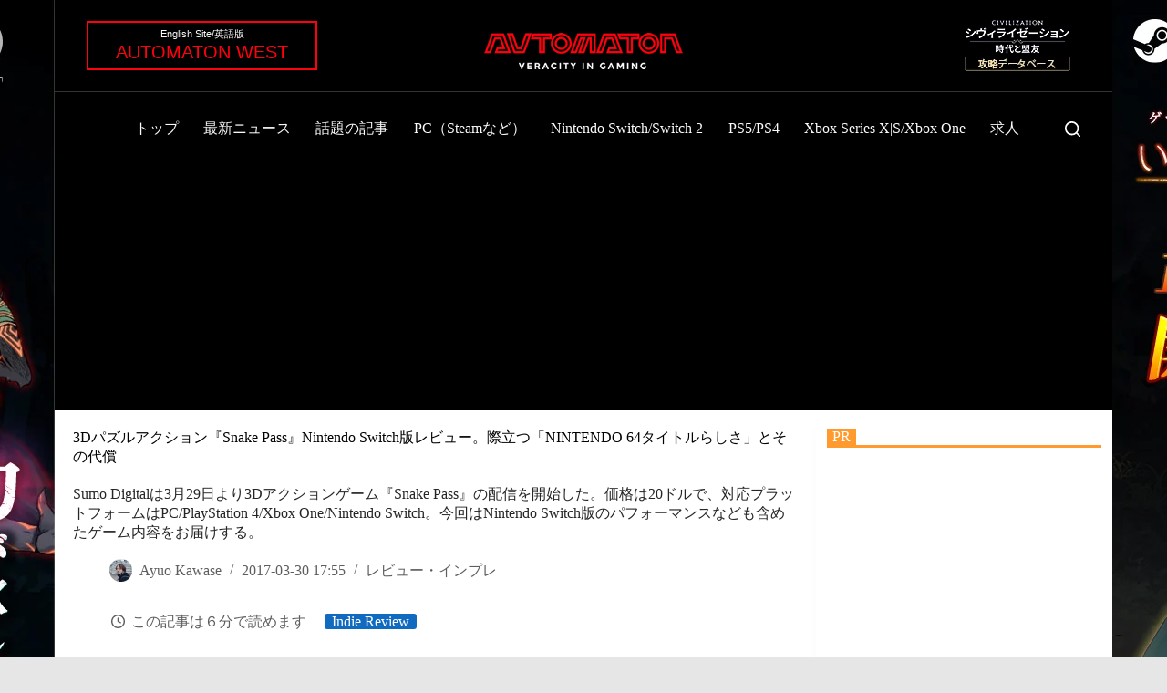

--- FILE ---
content_type: text/html; charset=UTF-8
request_url: https://automaton-media.com/articles/impressionjp/20170330-43646/
body_size: 81161
content:
<!doctype html>
<html lang="ja">
<head>
	
	<meta charset="UTF-8">
	<meta name="viewport" content="width=device-width, initial-scale=1, maximum-scale=5, viewport-fit=cover">
	<link rel="profile" href="https://gmpg.org/xfn/11">

	<meta name='robots' content='index, follow, max-image-preview:large, max-snippet:-1, max-video-preview:-1' />
	<style>img:is([sizes="auto" i], [sizes^="auto," i]) { contain-intrinsic-size: 3000px 1500px }</style>
	
	<!-- This site is optimized with the Yoast SEO plugin v26.3 - https://yoast.com/wordpress/plugins/seo/ -->
	<title>3Dパズルアクション『Snake Pass』Nintendo Switch版レビュー。際立つ「NINTENDO 64タイトルらしさ」とその代償 - AUTOMATON</title>
	<meta name="description" content="Sumo Digitalは3月29日より3Dアクションゲーム『Snake Pass』の配信を開始した。価格は20ドルで、対応プラットフォームはPC/PlayStation 4/Xbox One/Nintendo Switch。今回はNintendo Switch版のパフォーマンスなども含めたゲーム内容をお届けする。" />
	<link rel="canonical" href="https://automaton-media.com/articles/impressionjp/20170330-43646/" />
	<meta property="og:locale" content="ja_JP" />
	<meta property="og:type" content="article" />
	<meta property="og:title" content="3Dパズルアクション『Snake Pass』Nintendo Switch版レビュー。際立つ「NINTENDO 64タイトルらしさ」とその代償 - AUTOMATON" />
	<meta property="og:description" content="Sumo Digitalは3月29日より3Dアクションゲーム『Snake Pass』の配信を開始した。価格は20ドルで、対応プラットフォームはPC/PlayStation 4/Xbox One/Nintendo Switch。今回はNintendo Switch版のパフォーマンスなども含めたゲーム内容をお届けする。" />
	<meta property="og:url" content="https://automaton-media.com/articles/impressionjp/20170330-43646/" />
	<meta property="og:site_name" content="AUTOMATON" />
	<meta property="article:publisher" content="https://www.facebook.com/automaton.jp" />
	<meta property="article:published_time" content="2017-03-30T08:55:49+00:00" />
	<meta property="article:modified_time" content="2017-05-07T01:47:26+00:00" />
	<meta property="og:image" content="https://automaton-media.com/wp-content/uploads/2017/03/20170330-43646-header.jpg" />
	<meta property="og:image:width" content="1280" />
	<meta property="og:image:height" content="720" />
	<meta property="og:image:type" content="image/jpeg" />
	<meta name="author" content="Ayuo Kawase" />
	<meta name="twitter:card" content="summary_large_image" />
	<meta name="twitter:creator" content="@https://twitter.com/umiseminoru" />
	<meta name="twitter:site" content="@AUTOMATONJapan" />
	<meta name="twitter:label1" content="執筆者" />
	<meta name="twitter:data1" content="Ayuo Kawase" />
	<!-- / Yoast SEO plugin. -->


<link rel="alternate" type="application/rss+xml" title="AUTOMATON &raquo; フィード" href="https://automaton-media.com/feed/" />
<link rel="alternate" type="application/rss+xml" title="AUTOMATON &raquo; コメントフィード" href="https://automaton-media.com/comments/feed/" />
<link rel='stylesheet' id='blocksy-dynamic-taxonomies-css' href='https://automaton-media.com/wp-content/uploads/blocksy/css/taxonomies.css?ver=30309' media='all' />
<link rel='stylesheet' id='wp-block-library-css' href='https://automaton-media.com/wp-includes/css/dist/block-library/style.min.css?ver=6.8.3' media='all' />
<style id='ocb-offcanvas-style-inline-css'>
.dashicons{font-family:dashicons!important}.wp-block-ocb-offcanvas .showButton{border:none;border-radius:3px;cursor:pointer;outline:none;padding:8px 20px}.ocbOffCanvasPopup{background-color:#fff;bottom:0;display:flex;flex-direction:column;max-width:100%;position:fixed;transition:transform .3s ease-in-out;visibility:hidden;z-index:99999}@media(prefers-reduced-motion:reduce){.ocbOffCanvasPopup{transition:none}}.ocbOffCanvasPopup.offcanvas-start{border-right:1px solid rgba(0,0,0,.2);left:0;top:0;transform:translateX(-100%);width:350px}.ocbOffCanvasPopup.offcanvas-end{border-left:1px solid rgba(0,0,0,.2);right:0;top:0;transform:translateX(100%);width:350px}.ocbOffCanvasPopup.offcanvas-top{border-bottom:1px solid rgba(0,0,0,.2);height:30vh;left:0;max-height:100%;right:0;top:0;transform:translateY(-100%)}.ocbOffCanvasPopup.offcanvas-bottom{border-top:1px solid rgba(0,0,0,.2);height:30vh;left:0;max-height:100%;right:0;transform:translateY(100%)}.ocbOffCanvasPopup.show{transform:none}.ocbOffCanvasPopup .offcanvas-header{align-items:center;display:flex;justify-content:space-between;padding:16px}.ocbOffCanvasPopup .offcanvas-title{line-height:1.5;margin:0}.ocbOffCanvasPopup .offcanvas-body{flex-grow:1;overflow-y:auto;padding:16px}.ocbOffCanvasPopup .btn-close{align-items:center;background:transparent;border:0;border-radius:4px;box-shadow:none;box-sizing:content-box;color:#000;cursor:pointer;display:inline-flex;height:16px;justify-content:center;margin:0;opacity:.5;outline:none;padding:8px;width:16px}.ocbOffCanvasPopup .btn-close:hover{color:#000;opacity:.75;text-decoration:none}.ocbOffCanvasPopup .btn-close:focus{opacity:1;outline:0}.ocbOffCanvasPopup .btn-close-white{filter:invert(1) grayscale(100%) brightness(200%)}

</style>
<style id='greenshift-global-css-inline-css'>
:root{--gs-colorcustomcolor1:#ff000d;--gs-colorcustomcolor2:#dd5858;--gs-colorcustomcolor3:#fe9a2e;}
</style>
<style id='global-styles-inline-css'>
:root{--wp--preset--aspect-ratio--square: 1;--wp--preset--aspect-ratio--4-3: 4/3;--wp--preset--aspect-ratio--3-4: 3/4;--wp--preset--aspect-ratio--3-2: 3/2;--wp--preset--aspect-ratio--2-3: 2/3;--wp--preset--aspect-ratio--16-9: 16/9;--wp--preset--aspect-ratio--9-16: 9/16;--wp--preset--color--black: #000000;--wp--preset--color--cyan-bluish-gray: #abb8c3;--wp--preset--color--white: #ffffff;--wp--preset--color--pale-pink: #f78da7;--wp--preset--color--vivid-red: #cf2e2e;--wp--preset--color--luminous-vivid-orange: #ff6900;--wp--preset--color--luminous-vivid-amber: #fcb900;--wp--preset--color--light-green-cyan: #7bdcb5;--wp--preset--color--vivid-green-cyan: #00d084;--wp--preset--color--pale-cyan-blue: #8ed1fc;--wp--preset--color--vivid-cyan-blue: #0693e3;--wp--preset--color--vivid-purple: #9b51e0;--wp--preset--color--palette-color-1: var(--theme-palette-color-1, #106abf);--wp--preset--color--palette-color-2: var(--theme-palette-color-2, #00509d);--wp--preset--color--palette-color-3: var(--theme-palette-color-3, #5e5e5e);--wp--preset--color--palette-color-4: var(--theme-palette-color-4, #000000);--wp--preset--color--palette-color-5: var(--theme-palette-color-5, #e8ebed);--wp--preset--color--palette-color-6: var(--theme-palette-color-6, #f4f5f6);--wp--preset--color--palette-color-7: var(--theme-palette-color-7, #FBFBFC);--wp--preset--color--palette-color-8: var(--theme-palette-color-8, #ffffff);--wp--preset--color--palette-color-9: var(--theme-palette-color-9, #000000);--wp--preset--color--palette-color-10: var(--theme-palette-color-10, #ffffff);--wp--preset--gradient--vivid-cyan-blue-to-vivid-purple: linear-gradient(135deg,rgba(6,147,227,1) 0%,rgb(155,81,224) 100%);--wp--preset--gradient--light-green-cyan-to-vivid-green-cyan: linear-gradient(135deg,rgb(122,220,180) 0%,rgb(0,208,130) 100%);--wp--preset--gradient--luminous-vivid-amber-to-luminous-vivid-orange: linear-gradient(135deg,rgba(252,185,0,1) 0%,rgba(255,105,0,1) 100%);--wp--preset--gradient--luminous-vivid-orange-to-vivid-red: linear-gradient(135deg,rgba(255,105,0,1) 0%,rgb(207,46,46) 100%);--wp--preset--gradient--very-light-gray-to-cyan-bluish-gray: linear-gradient(135deg,rgb(238,238,238) 0%,rgb(169,184,195) 100%);--wp--preset--gradient--cool-to-warm-spectrum: linear-gradient(135deg,rgb(74,234,220) 0%,rgb(151,120,209) 20%,rgb(207,42,186) 40%,rgb(238,44,130) 60%,rgb(251,105,98) 80%,rgb(254,248,76) 100%);--wp--preset--gradient--blush-light-purple: linear-gradient(135deg,rgb(255,206,236) 0%,rgb(152,150,240) 100%);--wp--preset--gradient--blush-bordeaux: linear-gradient(135deg,rgb(254,205,165) 0%,rgb(254,45,45) 50%,rgb(107,0,62) 100%);--wp--preset--gradient--luminous-dusk: linear-gradient(135deg,rgb(255,203,112) 0%,rgb(199,81,192) 50%,rgb(65,88,208) 100%);--wp--preset--gradient--pale-ocean: linear-gradient(135deg,rgb(255,245,203) 0%,rgb(182,227,212) 50%,rgb(51,167,181) 100%);--wp--preset--gradient--electric-grass: linear-gradient(135deg,rgb(202,248,128) 0%,rgb(113,206,126) 100%);--wp--preset--gradient--midnight: linear-gradient(135deg,rgb(2,3,129) 0%,rgb(40,116,252) 100%);--wp--preset--gradient--juicy-peach: linear-gradient(to right, #ffecd2 0%, #fcb69f 100%);--wp--preset--gradient--young-passion: linear-gradient(to right, #ff8177 0%, #ff867a 0%, #ff8c7f 21%, #f99185 52%, #cf556c 78%, #b12a5b 100%);--wp--preset--gradient--true-sunset: linear-gradient(to right, #fa709a 0%, #fee140 100%);--wp--preset--gradient--morpheus-den: linear-gradient(to top, #30cfd0 0%, #330867 100%);--wp--preset--gradient--plum-plate: linear-gradient(135deg, #667eea 0%, #764ba2 100%);--wp--preset--gradient--aqua-splash: linear-gradient(15deg, #13547a 0%, #80d0c7 100%);--wp--preset--gradient--love-kiss: linear-gradient(to top, #ff0844 0%, #ffb199 100%);--wp--preset--gradient--new-retrowave: linear-gradient(to top, #3b41c5 0%, #a981bb 49%, #ffc8a9 100%);--wp--preset--gradient--plum-bath: linear-gradient(to top, #cc208e 0%, #6713d2 100%);--wp--preset--gradient--high-flight: linear-gradient(to right, #0acffe 0%, #495aff 100%);--wp--preset--gradient--teen-party: linear-gradient(-225deg, #FF057C 0%, #8D0B93 50%, #321575 100%);--wp--preset--gradient--fabled-sunset: linear-gradient(-225deg, #231557 0%, #44107A 29%, #FF1361 67%, #FFF800 100%);--wp--preset--gradient--arielle-smile: radial-gradient(circle 248px at center, #16d9e3 0%, #30c7ec 47%, #46aef7 100%);--wp--preset--gradient--itmeo-branding: linear-gradient(180deg, #2af598 0%, #009efd 100%);--wp--preset--gradient--deep-blue: linear-gradient(to right, #6a11cb 0%, #2575fc 100%);--wp--preset--gradient--strong-bliss: linear-gradient(to right, #f78ca0 0%, #f9748f 19%, #fd868c 60%, #fe9a8b 100%);--wp--preset--gradient--sweet-period: linear-gradient(to top, #3f51b1 0%, #5a55ae 13%, #7b5fac 25%, #8f6aae 38%, #a86aa4 50%, #cc6b8e 62%, #f18271 75%, #f3a469 87%, #f7c978 100%);--wp--preset--gradient--purple-division: linear-gradient(to top, #7028e4 0%, #e5b2ca 100%);--wp--preset--gradient--cold-evening: linear-gradient(to top, #0c3483 0%, #a2b6df 100%, #6b8cce 100%, #a2b6df 100%);--wp--preset--gradient--mountain-rock: linear-gradient(to right, #868f96 0%, #596164 100%);--wp--preset--gradient--desert-hump: linear-gradient(to top, #c79081 0%, #dfa579 100%);--wp--preset--gradient--ethernal-constance: linear-gradient(to top, #09203f 0%, #537895 100%);--wp--preset--gradient--happy-memories: linear-gradient(-60deg, #ff5858 0%, #f09819 100%);--wp--preset--gradient--grown-early: linear-gradient(to top, #0ba360 0%, #3cba92 100%);--wp--preset--gradient--morning-salad: linear-gradient(-225deg, #B7F8DB 0%, #50A7C2 100%);--wp--preset--gradient--night-call: linear-gradient(-225deg, #AC32E4 0%, #7918F2 48%, #4801FF 100%);--wp--preset--gradient--mind-crawl: linear-gradient(-225deg, #473B7B 0%, #3584A7 51%, #30D2BE 100%);--wp--preset--gradient--angel-care: linear-gradient(-225deg, #FFE29F 0%, #FFA99F 48%, #FF719A 100%);--wp--preset--gradient--juicy-cake: linear-gradient(to top, #e14fad 0%, #f9d423 100%);--wp--preset--gradient--rich-metal: linear-gradient(to right, #d7d2cc 0%, #304352 100%);--wp--preset--gradient--mole-hall: linear-gradient(-20deg, #616161 0%, #9bc5c3 100%);--wp--preset--gradient--cloudy-knoxville: linear-gradient(120deg, #fdfbfb 0%, #ebedee 100%);--wp--preset--gradient--soft-grass: linear-gradient(to top, #c1dfc4 0%, #deecdd 100%);--wp--preset--gradient--saint-petersburg: linear-gradient(135deg, #f5f7fa 0%, #c3cfe2 100%);--wp--preset--gradient--everlasting-sky: linear-gradient(135deg, #fdfcfb 0%, #e2d1c3 100%);--wp--preset--gradient--kind-steel: linear-gradient(-20deg, #e9defa 0%, #fbfcdb 100%);--wp--preset--gradient--over-sun: linear-gradient(60deg, #abecd6 0%, #fbed96 100%);--wp--preset--gradient--premium-white: linear-gradient(to top, #d5d4d0 0%, #d5d4d0 1%, #eeeeec 31%, #efeeec 75%, #e9e9e7 100%);--wp--preset--gradient--clean-mirror: linear-gradient(45deg, #93a5cf 0%, #e4efe9 100%);--wp--preset--gradient--wild-apple: linear-gradient(to top, #d299c2 0%, #fef9d7 100%);--wp--preset--gradient--snow-again: linear-gradient(to top, #e6e9f0 0%, #eef1f5 100%);--wp--preset--gradient--confident-cloud: linear-gradient(to top, #dad4ec 0%, #dad4ec 1%, #f3e7e9 100%);--wp--preset--gradient--glass-water: linear-gradient(to top, #dfe9f3 0%, white 100%);--wp--preset--gradient--perfect-white: linear-gradient(-225deg, #E3FDF5 0%, #FFE6FA 100%);--wp--preset--font-size--small: 13px;--wp--preset--font-size--medium: 20px;--wp--preset--font-size--large: clamp(22px, 1.375rem + ((1vw - 3.2px) * 0.625), 30px);--wp--preset--font-size--x-large: clamp(30px, 1.875rem + ((1vw - 3.2px) * 1.563), 50px);--wp--preset--font-size--xx-large: clamp(45px, 2.813rem + ((1vw - 3.2px) * 2.734), 80px);--wp--preset--spacing--20: 0.44rem;--wp--preset--spacing--30: 0.67rem;--wp--preset--spacing--40: 1rem;--wp--preset--spacing--50: 1.5rem;--wp--preset--spacing--60: 2.25rem;--wp--preset--spacing--70: 3.38rem;--wp--preset--spacing--80: 5.06rem;--wp--preset--shadow--natural: 6px 6px 9px rgba(0, 0, 0, 0.2);--wp--preset--shadow--deep: 12px 12px 50px rgba(0, 0, 0, 0.4);--wp--preset--shadow--sharp: 6px 6px 0px rgba(0, 0, 0, 0.2);--wp--preset--shadow--outlined: 6px 6px 0px -3px rgba(255, 255, 255, 1), 6px 6px rgba(0, 0, 0, 1);--wp--preset--shadow--crisp: 6px 6px 0px rgba(0, 0, 0, 1);}:root { --wp--style--global--content-size: var(--theme-block-max-width);--wp--style--global--wide-size: var(--theme-block-wide-max-width); }:where(body) { margin: 0; }.wp-site-blocks > .alignleft { float: left; margin-right: 2em; }.wp-site-blocks > .alignright { float: right; margin-left: 2em; }.wp-site-blocks > .aligncenter { justify-content: center; margin-left: auto; margin-right: auto; }:where(.wp-site-blocks) > * { margin-block-start: var(--theme-content-spacing); margin-block-end: 0; }:where(.wp-site-blocks) > :first-child { margin-block-start: 0; }:where(.wp-site-blocks) > :last-child { margin-block-end: 0; }:root { --wp--style--block-gap: var(--theme-content-spacing); }:root :where(.is-layout-flow) > :first-child{margin-block-start: 0;}:root :where(.is-layout-flow) > :last-child{margin-block-end: 0;}:root :where(.is-layout-flow) > *{margin-block-start: var(--theme-content-spacing);margin-block-end: 0;}:root :where(.is-layout-constrained) > :first-child{margin-block-start: 0;}:root :where(.is-layout-constrained) > :last-child{margin-block-end: 0;}:root :where(.is-layout-constrained) > *{margin-block-start: var(--theme-content-spacing);margin-block-end: 0;}:root :where(.is-layout-flex){gap: var(--theme-content-spacing);}:root :where(.is-layout-grid){gap: var(--theme-content-spacing);}.is-layout-flow > .alignleft{float: left;margin-inline-start: 0;margin-inline-end: 2em;}.is-layout-flow > .alignright{float: right;margin-inline-start: 2em;margin-inline-end: 0;}.is-layout-flow > .aligncenter{margin-left: auto !important;margin-right: auto !important;}.is-layout-constrained > .alignleft{float: left;margin-inline-start: 0;margin-inline-end: 2em;}.is-layout-constrained > .alignright{float: right;margin-inline-start: 2em;margin-inline-end: 0;}.is-layout-constrained > .aligncenter{margin-left: auto !important;margin-right: auto !important;}.is-layout-constrained > :where(:not(.alignleft):not(.alignright):not(.alignfull)){max-width: var(--wp--style--global--content-size);margin-left: auto !important;margin-right: auto !important;}.is-layout-constrained > .alignwide{max-width: var(--wp--style--global--wide-size);}body .is-layout-flex{display: flex;}.is-layout-flex{flex-wrap: wrap;align-items: center;}.is-layout-flex > :is(*, div){margin: 0;}body .is-layout-grid{display: grid;}.is-layout-grid > :is(*, div){margin: 0;}body{padding-top: 0px;padding-right: 0px;padding-bottom: 0px;padding-left: 0px;}.has-black-color{color: var(--wp--preset--color--black) !important;}.has-cyan-bluish-gray-color{color: var(--wp--preset--color--cyan-bluish-gray) !important;}.has-white-color{color: var(--wp--preset--color--white) !important;}.has-pale-pink-color{color: var(--wp--preset--color--pale-pink) !important;}.has-vivid-red-color{color: var(--wp--preset--color--vivid-red) !important;}.has-luminous-vivid-orange-color{color: var(--wp--preset--color--luminous-vivid-orange) !important;}.has-luminous-vivid-amber-color{color: var(--wp--preset--color--luminous-vivid-amber) !important;}.has-light-green-cyan-color{color: var(--wp--preset--color--light-green-cyan) !important;}.has-vivid-green-cyan-color{color: var(--wp--preset--color--vivid-green-cyan) !important;}.has-pale-cyan-blue-color{color: var(--wp--preset--color--pale-cyan-blue) !important;}.has-vivid-cyan-blue-color{color: var(--wp--preset--color--vivid-cyan-blue) !important;}.has-vivid-purple-color{color: var(--wp--preset--color--vivid-purple) !important;}.has-palette-color-1-color{color: var(--wp--preset--color--palette-color-1) !important;}.has-palette-color-2-color{color: var(--wp--preset--color--palette-color-2) !important;}.has-palette-color-3-color{color: var(--wp--preset--color--palette-color-3) !important;}.has-palette-color-4-color{color: var(--wp--preset--color--palette-color-4) !important;}.has-palette-color-5-color{color: var(--wp--preset--color--palette-color-5) !important;}.has-palette-color-6-color{color: var(--wp--preset--color--palette-color-6) !important;}.has-palette-color-7-color{color: var(--wp--preset--color--palette-color-7) !important;}.has-palette-color-8-color{color: var(--wp--preset--color--palette-color-8) !important;}.has-palette-color-9-color{color: var(--wp--preset--color--palette-color-9) !important;}.has-palette-color-10-color{color: var(--wp--preset--color--palette-color-10) !important;}.has-black-background-color{background-color: var(--wp--preset--color--black) !important;}.has-cyan-bluish-gray-background-color{background-color: var(--wp--preset--color--cyan-bluish-gray) !important;}.has-white-background-color{background-color: var(--wp--preset--color--white) !important;}.has-pale-pink-background-color{background-color: var(--wp--preset--color--pale-pink) !important;}.has-vivid-red-background-color{background-color: var(--wp--preset--color--vivid-red) !important;}.has-luminous-vivid-orange-background-color{background-color: var(--wp--preset--color--luminous-vivid-orange) !important;}.has-luminous-vivid-amber-background-color{background-color: var(--wp--preset--color--luminous-vivid-amber) !important;}.has-light-green-cyan-background-color{background-color: var(--wp--preset--color--light-green-cyan) !important;}.has-vivid-green-cyan-background-color{background-color: var(--wp--preset--color--vivid-green-cyan) !important;}.has-pale-cyan-blue-background-color{background-color: var(--wp--preset--color--pale-cyan-blue) !important;}.has-vivid-cyan-blue-background-color{background-color: var(--wp--preset--color--vivid-cyan-blue) !important;}.has-vivid-purple-background-color{background-color: var(--wp--preset--color--vivid-purple) !important;}.has-palette-color-1-background-color{background-color: var(--wp--preset--color--palette-color-1) !important;}.has-palette-color-2-background-color{background-color: var(--wp--preset--color--palette-color-2) !important;}.has-palette-color-3-background-color{background-color: var(--wp--preset--color--palette-color-3) !important;}.has-palette-color-4-background-color{background-color: var(--wp--preset--color--palette-color-4) !important;}.has-palette-color-5-background-color{background-color: var(--wp--preset--color--palette-color-5) !important;}.has-palette-color-6-background-color{background-color: var(--wp--preset--color--palette-color-6) !important;}.has-palette-color-7-background-color{background-color: var(--wp--preset--color--palette-color-7) !important;}.has-palette-color-8-background-color{background-color: var(--wp--preset--color--palette-color-8) !important;}.has-palette-color-9-background-color{background-color: var(--wp--preset--color--palette-color-9) !important;}.has-palette-color-10-background-color{background-color: var(--wp--preset--color--palette-color-10) !important;}.has-black-border-color{border-color: var(--wp--preset--color--black) !important;}.has-cyan-bluish-gray-border-color{border-color: var(--wp--preset--color--cyan-bluish-gray) !important;}.has-white-border-color{border-color: var(--wp--preset--color--white) !important;}.has-pale-pink-border-color{border-color: var(--wp--preset--color--pale-pink) !important;}.has-vivid-red-border-color{border-color: var(--wp--preset--color--vivid-red) !important;}.has-luminous-vivid-orange-border-color{border-color: var(--wp--preset--color--luminous-vivid-orange) !important;}.has-luminous-vivid-amber-border-color{border-color: var(--wp--preset--color--luminous-vivid-amber) !important;}.has-light-green-cyan-border-color{border-color: var(--wp--preset--color--light-green-cyan) !important;}.has-vivid-green-cyan-border-color{border-color: var(--wp--preset--color--vivid-green-cyan) !important;}.has-pale-cyan-blue-border-color{border-color: var(--wp--preset--color--pale-cyan-blue) !important;}.has-vivid-cyan-blue-border-color{border-color: var(--wp--preset--color--vivid-cyan-blue) !important;}.has-vivid-purple-border-color{border-color: var(--wp--preset--color--vivid-purple) !important;}.has-palette-color-1-border-color{border-color: var(--wp--preset--color--palette-color-1) !important;}.has-palette-color-2-border-color{border-color: var(--wp--preset--color--palette-color-2) !important;}.has-palette-color-3-border-color{border-color: var(--wp--preset--color--palette-color-3) !important;}.has-palette-color-4-border-color{border-color: var(--wp--preset--color--palette-color-4) !important;}.has-palette-color-5-border-color{border-color: var(--wp--preset--color--palette-color-5) !important;}.has-palette-color-6-border-color{border-color: var(--wp--preset--color--palette-color-6) !important;}.has-palette-color-7-border-color{border-color: var(--wp--preset--color--palette-color-7) !important;}.has-palette-color-8-border-color{border-color: var(--wp--preset--color--palette-color-8) !important;}.has-palette-color-9-border-color{border-color: var(--wp--preset--color--palette-color-9) !important;}.has-palette-color-10-border-color{border-color: var(--wp--preset--color--palette-color-10) !important;}.has-vivid-cyan-blue-to-vivid-purple-gradient-background{background: var(--wp--preset--gradient--vivid-cyan-blue-to-vivid-purple) !important;}.has-light-green-cyan-to-vivid-green-cyan-gradient-background{background: var(--wp--preset--gradient--light-green-cyan-to-vivid-green-cyan) !important;}.has-luminous-vivid-amber-to-luminous-vivid-orange-gradient-background{background: var(--wp--preset--gradient--luminous-vivid-amber-to-luminous-vivid-orange) !important;}.has-luminous-vivid-orange-to-vivid-red-gradient-background{background: var(--wp--preset--gradient--luminous-vivid-orange-to-vivid-red) !important;}.has-very-light-gray-to-cyan-bluish-gray-gradient-background{background: var(--wp--preset--gradient--very-light-gray-to-cyan-bluish-gray) !important;}.has-cool-to-warm-spectrum-gradient-background{background: var(--wp--preset--gradient--cool-to-warm-spectrum) !important;}.has-blush-light-purple-gradient-background{background: var(--wp--preset--gradient--blush-light-purple) !important;}.has-blush-bordeaux-gradient-background{background: var(--wp--preset--gradient--blush-bordeaux) !important;}.has-luminous-dusk-gradient-background{background: var(--wp--preset--gradient--luminous-dusk) !important;}.has-pale-ocean-gradient-background{background: var(--wp--preset--gradient--pale-ocean) !important;}.has-electric-grass-gradient-background{background: var(--wp--preset--gradient--electric-grass) !important;}.has-midnight-gradient-background{background: var(--wp--preset--gradient--midnight) !important;}.has-juicy-peach-gradient-background{background: var(--wp--preset--gradient--juicy-peach) !important;}.has-young-passion-gradient-background{background: var(--wp--preset--gradient--young-passion) !important;}.has-true-sunset-gradient-background{background: var(--wp--preset--gradient--true-sunset) !important;}.has-morpheus-den-gradient-background{background: var(--wp--preset--gradient--morpheus-den) !important;}.has-plum-plate-gradient-background{background: var(--wp--preset--gradient--plum-plate) !important;}.has-aqua-splash-gradient-background{background: var(--wp--preset--gradient--aqua-splash) !important;}.has-love-kiss-gradient-background{background: var(--wp--preset--gradient--love-kiss) !important;}.has-new-retrowave-gradient-background{background: var(--wp--preset--gradient--new-retrowave) !important;}.has-plum-bath-gradient-background{background: var(--wp--preset--gradient--plum-bath) !important;}.has-high-flight-gradient-background{background: var(--wp--preset--gradient--high-flight) !important;}.has-teen-party-gradient-background{background: var(--wp--preset--gradient--teen-party) !important;}.has-fabled-sunset-gradient-background{background: var(--wp--preset--gradient--fabled-sunset) !important;}.has-arielle-smile-gradient-background{background: var(--wp--preset--gradient--arielle-smile) !important;}.has-itmeo-branding-gradient-background{background: var(--wp--preset--gradient--itmeo-branding) !important;}.has-deep-blue-gradient-background{background: var(--wp--preset--gradient--deep-blue) !important;}.has-strong-bliss-gradient-background{background: var(--wp--preset--gradient--strong-bliss) !important;}.has-sweet-period-gradient-background{background: var(--wp--preset--gradient--sweet-period) !important;}.has-purple-division-gradient-background{background: var(--wp--preset--gradient--purple-division) !important;}.has-cold-evening-gradient-background{background: var(--wp--preset--gradient--cold-evening) !important;}.has-mountain-rock-gradient-background{background: var(--wp--preset--gradient--mountain-rock) !important;}.has-desert-hump-gradient-background{background: var(--wp--preset--gradient--desert-hump) !important;}.has-ethernal-constance-gradient-background{background: var(--wp--preset--gradient--ethernal-constance) !important;}.has-happy-memories-gradient-background{background: var(--wp--preset--gradient--happy-memories) !important;}.has-grown-early-gradient-background{background: var(--wp--preset--gradient--grown-early) !important;}.has-morning-salad-gradient-background{background: var(--wp--preset--gradient--morning-salad) !important;}.has-night-call-gradient-background{background: var(--wp--preset--gradient--night-call) !important;}.has-mind-crawl-gradient-background{background: var(--wp--preset--gradient--mind-crawl) !important;}.has-angel-care-gradient-background{background: var(--wp--preset--gradient--angel-care) !important;}.has-juicy-cake-gradient-background{background: var(--wp--preset--gradient--juicy-cake) !important;}.has-rich-metal-gradient-background{background: var(--wp--preset--gradient--rich-metal) !important;}.has-mole-hall-gradient-background{background: var(--wp--preset--gradient--mole-hall) !important;}.has-cloudy-knoxville-gradient-background{background: var(--wp--preset--gradient--cloudy-knoxville) !important;}.has-soft-grass-gradient-background{background: var(--wp--preset--gradient--soft-grass) !important;}.has-saint-petersburg-gradient-background{background: var(--wp--preset--gradient--saint-petersburg) !important;}.has-everlasting-sky-gradient-background{background: var(--wp--preset--gradient--everlasting-sky) !important;}.has-kind-steel-gradient-background{background: var(--wp--preset--gradient--kind-steel) !important;}.has-over-sun-gradient-background{background: var(--wp--preset--gradient--over-sun) !important;}.has-premium-white-gradient-background{background: var(--wp--preset--gradient--premium-white) !important;}.has-clean-mirror-gradient-background{background: var(--wp--preset--gradient--clean-mirror) !important;}.has-wild-apple-gradient-background{background: var(--wp--preset--gradient--wild-apple) !important;}.has-snow-again-gradient-background{background: var(--wp--preset--gradient--snow-again) !important;}.has-confident-cloud-gradient-background{background: var(--wp--preset--gradient--confident-cloud) !important;}.has-glass-water-gradient-background{background: var(--wp--preset--gradient--glass-water) !important;}.has-perfect-white-gradient-background{background: var(--wp--preset--gradient--perfect-white) !important;}.has-small-font-size{font-size: var(--wp--preset--font-size--small) !important;}.has-medium-font-size{font-size: var(--wp--preset--font-size--medium) !important;}.has-large-font-size{font-size: var(--wp--preset--font-size--large) !important;}.has-x-large-font-size{font-size: var(--wp--preset--font-size--x-large) !important;}.has-xx-large-font-size{font-size: var(--wp--preset--font-size--xx-large) !important;}
:root :where(.wp-block-pullquote){font-size: clamp(0.984em, 0.984rem + ((1vw - 0.2em) * 0.645), 1.5em);line-height: 1.6;}
</style>
<link rel='stylesheet' id='ppress-frontend-css' href='https://automaton-media.com/wp-content/plugins/wp-user-avatar/assets/css/frontend.min.css?ver=4.16.7' media='all' />
<link rel='stylesheet' id='ppress-flatpickr-css' href='https://automaton-media.com/wp-content/plugins/wp-user-avatar/assets/flatpickr/flatpickr.min.css?ver=4.16.7' media='all' />
<link rel='stylesheet' id='ppress-select2-css' href='https://automaton-media.com/wp-content/plugins/wp-user-avatar/assets/select2/select2.min.css?ver=6.8.3' media='all' />
<link rel='stylesheet' id='parent-style-css' href='https://automaton-media.com/wp-content/themes/blocksy/style.css?ver=6.8.3' media='all' />
<link rel='stylesheet' id='ct-main-styles-css' href='https://automaton-media.com/wp-content/themes/blocksy/static/bundle/main.min.css?ver=2.1.20' media='all' />
<link rel='stylesheet' id='ct-page-title-styles-css' href='https://automaton-media.com/wp-content/themes/blocksy/static/bundle/page-title.min.css?ver=2.1.20' media='all' />
<link rel='stylesheet' id='ct-sidebar-styles-css' href='https://automaton-media.com/wp-content/themes/blocksy/static/bundle/sidebar.min.css?ver=2.1.20' media='all' />
<link rel='stylesheet' id='ct-author-box-styles-css' href='https://automaton-media.com/wp-content/themes/blocksy/static/bundle/author-box.min.css?ver=2.1.20' media='all' />
<style id='greenshift-post-css-326925-inline-css'>
#gspb_row-id-gsbp-f82e6fb{justify-content:space-between;margin-top:0;margin-bottom:0;display:flex;flex-wrap:wrap;margin-top:var(--wp--preset--spacing--30)}#gspb_row-id-gsbp-f82e6fb>.gspb_row__content{display:flex;margin:0 auto;width:100%;flex-wrap:wrap;justify-content:center}.gspb_row{position:relative}div[id^=gspb_col-id]{box-sizing:border-box;position:relative;padding:15px min(3vw,20px)}body.gspb-bodyfront #gspb_row-id-gsbp-f82e6fb>.gspb_row__content{width:var(--theme-container-width, 1200px);max-width:var(--theme-normal-container-max-width, 1200px)}#gspb_col-id-gsbp-5033136.gspb_row__col--12{width:100%}@media (max-width: 689.98px){#gspb_col-id-gsbp-5033136.gspb_row__col--12{width:100%}}
</style>
<style id='greenshift-post-css-310538-inline-css'>
.gspb_container-id-gsbp-9ef2c49{flex-direction:column;box-sizing:border-box}#gspb_container-id-gsbp-9ef2c49.gspb_container>p:last-of-type{margin-bottom:0}#gspb_container-id-gsbp-9ef2c49.gspb_container{position:relative;margin-bottom:0;padding-top:var(--wp--preset--spacing--20);padding-bottom:var(--wp--preset--spacing--20);background-color:var(--wp--preset--color--palette-color-4, var(--theme-palette-color-4, #000000))}body.gspb-bodyfront #gspb_container-id-gsbp-9ef2c49.gspb_container{max-width:1160px}
</style>
<link rel='stylesheet' id='addtoany-css' href='https://automaton-media.com/wp-content/plugins/add-to-any/addtoany.min.css?ver=1.16' media='all' />
<style id='addtoany-inline-css'>
.addtoany_content { text-align:center; }
</style>
<link rel='stylesheet' id='blocksy-pro-search-input-styles-css' href='https://automaton-media.com/wp-content/plugins/blocksy-companion-pro/framework/premium/static/bundle/search-input.min.css?ver=2.1.20' media='all' />
<link rel='stylesheet' id='blocksy-ext-post-types-extra-styles-css' href='https://automaton-media.com/wp-content/plugins/blocksy-companion-pro/framework/premium/extensions/post-types-extra/static/bundle/main.min.css?ver=2.1.20' media='all' />

		<!-- Global site tag (gtag.js) - Google Analytics v4 -->
		<script async src="https://www.googletagmanager.com/gtag/js?id=G-21Z02BBNBD" type="0e934c5cd9170441bb38d2e2-text/javascript"></script>
		<script type="0e934c5cd9170441bb38d2e2-text/javascript">
		window.dataLayer = window.dataLayer || [];
		function gtag(){dataLayer.push(arguments);}
		gtag('js', new Date());

		gtag('config', 'G-21Z02BBNBD');

		</script>
		<!-- End Google Analytics v4 -->

		<script id="addtoany-core-js-before" type="0e934c5cd9170441bb38d2e2-text/javascript">
window.a2a_config=window.a2a_config||{};a2a_config.callbacks=[];a2a_config.overlays=[];a2a_config.templates={};a2a_localize = {
	Share: "共有",
	Save: "ブックマーク",
	Subscribe: "購読",
	Email: "メール",
	Bookmark: "ブックマーク",
	ShowAll: "すべて表示する",
	ShowLess: "小さく表示する",
	FindServices: "サービスを探す",
	FindAnyServiceToAddTo: "追加するサービスを今すぐ探す",
	PoweredBy: "Powered by",
	ShareViaEmail: "メールでシェアする",
	SubscribeViaEmail: "メールで購読する",
	BookmarkInYourBrowser: "ブラウザにブックマーク",
	BookmarkInstructions: "このページをブックマークするには、 Ctrl+D または \u2318+D を押下。",
	AddToYourFavorites: "お気に入りに追加",
	SendFromWebOrProgram: "任意のメールアドレスまたはメールプログラムから送信",
	EmailProgram: "メールプログラム",
	More: "詳細&#8230;",
	ThanksForSharing: "共有ありがとうございます !",
	ThanksForFollowing: "フォローありがとうございます !"
};

a2a_config.callbacks.push({ready:function(){document.querySelectorAll(".a2a_s_undefined").forEach(function(emptyIcon){emptyIcon.parentElement.style.display="none";})}});
a2a_config.static_server="https://automaton-media.com/wp-content/uploads/addtoany";
</script>
<script defer src="https://automaton-media.com/wp-content/uploads/addtoany/page.js?ver=1764241999" id="addtoany-core-js" type="0e934c5cd9170441bb38d2e2-text/javascript"></script>
<script src="https://automaton-media.com/wp-includes/js/jquery/jquery.min.js?ver=3.7.1" id="jquery-core-js" type="0e934c5cd9170441bb38d2e2-text/javascript"></script>
<script src="https://automaton-media.com/wp-includes/js/jquery/jquery-migrate.min.js?ver=3.4.1" id="jquery-migrate-js" type="0e934c5cd9170441bb38d2e2-text/javascript"></script>
<script defer src="https://automaton-media.com/wp-content/plugins/add-to-any/addtoany.min.js?ver=1.1" id="addtoany-jquery-js" type="0e934c5cd9170441bb38d2e2-text/javascript"></script>
<script src="https://automaton-media.com/wp-content/plugins/wp-user-avatar/assets/flatpickr/flatpickr.min.js?ver=4.16.7" id="ppress-flatpickr-js" type="0e934c5cd9170441bb38d2e2-text/javascript"></script>
<script src="https://automaton-media.com/wp-content/plugins/wp-user-avatar/assets/select2/select2.min.js?ver=4.16.7" id="ppress-select2-js" type="0e934c5cd9170441bb38d2e2-text/javascript"></script>
<link rel="https://api.w.org/" href="https://automaton-media.com/wp-json/" /><link rel="alternate" title="JSON" type="application/json" href="https://automaton-media.com/wp-json/wp/v2/posts/43646" /><link rel="EditURI" type="application/rsd+xml" title="RSD" href="https://automaton-media.com/xmlrpc.php?rsd" />
<meta name="generator" content="WordPress 6.8.3" />
<link rel='shortlink' href='https://automaton-media.com/?p=43646' />
<link rel="alternate" title="oEmbed (JSON)" type="application/json+oembed" href="https://automaton-media.com/wp-json/oembed/1.0/embed?url=https%3A%2F%2Fautomaton-media.com%2Farticles%2Fimpressionjp%2F20170330-43646%2F" />
<link rel="alternate" title="oEmbed (XML)" type="text/xml+oembed" href="https://automaton-media.com/wp-json/oembed/1.0/embed?url=https%3A%2F%2Fautomaton-media.com%2Farticles%2Fimpressionjp%2F20170330-43646%2F&#038;format=xml" />
<link rel="preconnect" href="https://fonts.gstatic.com/" crossorigin /><link rel="preconnect" href="https://fonts.googleapis.com/" crossorigin /><noscript><link rel='stylesheet' href='https://automaton-media.com/wp-content/themes/blocksy/static/bundle/no-scripts.min.css' type='text/css'></noscript>
<style id="ct-main-styles-inline-css">[data-header*="type-1"] .ct-header [data-row*="bottom"] {--height:80px;--row-padding:0px 35px;--theme-border-top:none;--theme-border-bottom:none;--theme-box-shadow:none;} [data-header*="type-1"] .ct-header [data-row*="bottom"] > div {background-color:var(--theme-palette-color-4);background-image:none;--theme-border-top:1px solid rgba(255, 255, 255, 0.2);--theme-border-bottom:none;} [data-header*="type-1"] .ct-header [data-sticky*="yes"] [data-row*="bottom"] > div {background-color:var(--theme-palette-color-4);background-image:none;--theme-border-top:none;--theme-border-bottom:none;} [data-header*="type-1"] .ct-header [data-sticky*="yes"] [data-row*="bottom"] {--theme-border-top:none;--theme-border-bottom:none;--theme-box-shadow:none;} [data-header*="type-1"] .ct-header [data-id="logo"] .site-logo-container {--logo-max-height:60px;} [data-header*="type-1"] .ct-header [data-id="logo"] .site-title {--theme-font-weight:700;--theme-font-style:normal;--theme-font-size:25px;--theme-line-height:1.5;--theme-link-initial-color:var(--theme-palette-color-4);} [data-header*="type-1"] .ct-header [data-id="logo"] {--horizontal-alignment:center;} [data-header*="type-1"] .ct-header [data-id="menu"] {--menu-items-spacing:25px;--menu-indicator-hover-color:var(--theme-palette-color-1);--menu-indicator-active-color:var(--theme-palette-color-1);} [data-header*="type-1"] .ct-header [data-id="menu"] > ul > li > a {--theme-font-weight:700;--theme-font-style:normal;--theme-text-transform:capitalize;--theme-font-size:16px;--theme-line-height:1.3;--theme-link-initial-color:var(--theme-palette-color-7);--theme-link-hover-color:#ffffff;--theme-link-active-color:#ffffff;} [data-header*="type-1"] .ct-header [data-id="menu"] .sub-menu .ct-menu-link {--theme-link-initial-color:var(--theme-palette-color-8);--theme-font-weight:500;--theme-font-style:normal;--theme-font-size:12px;} [data-header*="type-1"] .ct-header [data-id="menu"] .sub-menu {--dropdown-divider:1px dashed rgba(255, 255, 255, 0.1);--theme-box-shadow:0px 10px 20px rgba(41, 51, 61, 0.1);--theme-border-radius:0px 0px 2px 2px;} [data-header*="type-1"] .ct-header [data-sticky*="yes"] [data-id="menu"] .sub-menu {--sticky-state-dropdown-top-offset:0px;} [data-header*="type-1"] .ct-header [data-row*="middle"] {--height:100px;--row-padding:0px 35px;--theme-border-top:none;--theme-border-bottom:none;--theme-box-shadow:none;} [data-header*="type-1"] .ct-header [data-row*="middle"] > div {background-color:var(--theme-palette-color-9);background-image:none;--theme-border-top:none;--theme-border-bottom:none;} [data-header*="type-1"] .ct-header [data-sticky*="yes"] [data-row*="middle"] > div {background-color:var(--theme-palette-color-8);background-image:none;--theme-border-top:none;--theme-border-bottom:none;} [data-header*="type-1"] .ct-header [data-sticky*="yes"] [data-row*="middle"] {--theme-border-top:none;--theme-border-bottom:none;--theme-box-shadow:none;} [data-header*="type-1"] [data-id="mobile-menu"] {--items-vertical-spacing:5px;--theme-font-weight:700;--theme-font-style:normal;--theme-font-size:20px;--theme-link-initial-color:#ffffff;--mobile-menu-divider:none;} [data-header*="type-1"] #offcanvas {background-color:rgba(0, 0, 0, 0.6);--theme-box-shadow:0px 0px 70px rgba(0, 0, 0, 0.35);--side-panel-width:650px;--panel-content-height:100%;--horizontal-alignment:initial;--text-horizontal-alignment:initial;} [data-header*="type-1"] #offcanvas .ct-panel-inner {background-color:var(--theme-palette-color-9);} [data-header*="type-1"] [data-id="search"] {--theme-icon-size:17px;--theme-icon-color:var(--theme-palette-color-10);--theme-icon-hover-color:var(--theme-palette-color-1);} [data-header*="type-1"] [data-id="search"] .ct-label {--theme-font-weight:600;--theme-font-style:normal;--theme-text-transform:uppercase;--theme-font-size:12px;} [data-header*="type-1"] #search-modal .ct-search-results {--theme-font-weight:500;--theme-font-style:normal;--theme-font-size:14px;--theme-line-height:1.4;} [data-header*="type-1"] #search-modal .ct-search-form {--theme-link-initial-color:#ffffff;--theme-form-text-initial-color:#ffffff;--theme-form-text-focus-color:#ffffff;--theme-form-field-border-initial-color:rgba(255, 255, 255, 0.2);--theme-button-text-initial-color:rgba(255, 255, 255, 0.7);--theme-button-text-hover-color:#ffffff;--theme-button-background-initial-color:var(--theme-palette-color-1);--theme-button-background-hover-color:var(--theme-palette-color-1);} [data-header*="type-1"] #search-modal {background-color:rgba(0, 0, 0, 0.95);} [data-header*="type-1"] [data-id="socials"].ct-header-socials {--theme-icon-size:15px;} [data-header*="type-1"] [data-id="socials"].ct-header-socials .ct-label {--theme-font-weight:600;--theme-font-style:normal;--theme-text-transform:uppercase;--theme-font-size:12px;} [data-header*="type-1"] [data-id="socials"].ct-header-socials [data-color="custom"] {--background-color:rgba(218, 222, 228, 0.3);--background-hover-color:var(--theme-palette-color-1);} [data-header*="type-1"] [data-id="trigger"] {--theme-icon-size:20px;--theme-icon-color:var(--theme-palette-color-10);--theme-icon-hover-color:var(--theme-palette-color-1);--toggle-button-radius:3px;} [data-header*="type-1"] [data-id="trigger"]:not([data-design="simple"]) {--toggle-button-padding:10px;} [data-header*="type-1"] [data-id="trigger"] .ct-label {--theme-font-weight:600;--theme-font-style:normal;--theme-text-transform:uppercase;--theme-font-size:12px;} [data-header*="type-1"] [data-id="mobile-menu-secondary"] ul {--theme-font-weight:700;--theme-font-style:normal;--theme-text-transform:capitalize;--theme-font-size:12px;--theme-line-height:1.3;} [data-header*="type-1"] [data-id="mobile-menu-secondary"] > ul > li > a {--theme-link-initial-color:var(--theme-palette-color-6);} [data-header*="type-1"] .ct-header [data-id="sJNXRv"] [class*="ct-button"] {--theme-button-font-size:11px;} [data-header*="type-1"] .ct-header [data-id="sJNXRv"] .ct-button {--theme-button-text-initial-color:#ffffff;--theme-button-text-hover-color:var(--theme-palette-color-10);} [data-header*="type-1"] .ct-header [data-id="sJNXRv"] .ct-button-ghost {--theme-button-text-initial-color:var(--theme-palette-color-7);--theme-button-text-hover-color:#ffffff;} [data-header*="type-1"] .ct-header [data-id="sJNXRv"] .ct-button-text {--horizontal-alignment:center;} [data-header*="type-1"] .ct-header [data-id="sJNXRv"] .ct-button-secondary-text {--theme-button-font-size:20px;} [data-header*="type-1"] .ct-header [data-id="sJNXRv"] .ct-button-ghost .ct-button-secondary-text {--theme-button-text-initial-color:#FF000D;} [data-header*="type-1"] .ct-header [data-id="sJNXRv"] {--theme-button-background-initial-color:#FF000D;--theme-button-background-hover-color:#e1000b;--theme-button-border-radius:0px;} [data-header*="type-1"] .ct-header [data-id="E_oIDx"] {--max-width:100%;--theme-font-size:25px;--theme-line-height:1;--horizontal-alignment:center;} [data-header*="type-1"] {--header-height:180px;--header-sticky-height:80px;--header-sticky-offset:0px;} [data-header*="type-1"] .ct-header {background-color:rgba(0, 0, 0, 0);background-image:none;} [data-header*="type-1"] [data-sticky*="yes"] {background-color:rgba(0, 0, 0, 0);background-image:none;} [data-header*="uvsnhz"] .ct-header [data-row*="bottom"] {--height:80px;background-color:transparent;background-image:none;--row-padding:0px 35px;--theme-border-top:none;--theme-border-bottom:none;--theme-box-shadow:none;} [data-header*="uvsnhz"] .ct-header [data-row*="bottom"] > div {background-color:var(--theme-palette-color-4);background-image:none;--theme-border-top:1px solid rgba(255, 255, 255, 0.2);--theme-border-bottom:none;} [data-header*="uvsnhz"] .ct-header [data-sticky*="yes"] [data-row*="bottom"] {background-color:transparent;background-image:none;--theme-border-top:none;--theme-border-bottom:none;--theme-box-shadow:none;} [data-header*="uvsnhz"] .ct-header [data-sticky*="yes"] [data-row*="bottom"] > div {background-color:var(--theme-palette-color-4);background-image:none;--theme-border-top:none;--theme-border-bottom:none;} [data-header*="uvsnhz"] .ct-header [data-id="logo"] .site-logo-container {--logo-max-height:60px;} [data-header*="uvsnhz"] .ct-header [data-id="logo"] .site-title {--theme-font-weight:700;--theme-font-style:normal;--theme-font-size:25px;--theme-line-height:1.5;--theme-link-initial-color:var(--theme-palette-color-4);} [data-header*="uvsnhz"] .ct-header [data-id="logo"] {--horizontal-alignment:center;} [data-header*="uvsnhz"] .ct-header [data-id="menu"] {--menu-items-spacing:25px;--menu-indicator-hover-color:var(--theme-palette-color-1);--menu-indicator-active-color:var(--theme-palette-color-1);} [data-header*="uvsnhz"] .ct-header [data-id="menu"] > ul > li > a {--theme-font-weight:700;--theme-font-style:normal;--theme-text-transform:capitalize;--theme-font-size:16px;--theme-line-height:1.3;--theme-link-initial-color:var(--theme-palette-color-7);--theme-link-hover-color:#ffffff;--theme-link-active-color:#ffffff;} [data-header*="uvsnhz"] .ct-header [data-id="menu"] .sub-menu .ct-menu-link {--theme-link-initial-color:var(--theme-palette-color-8);--theme-font-weight:500;--theme-font-style:normal;--theme-font-size:12px;} [data-header*="uvsnhz"] .ct-header [data-id="menu"] .sub-menu {--dropdown-divider:1px dashed rgba(255, 255, 255, 0.1);--theme-box-shadow:0px 10px 20px rgba(41, 51, 61, 0.1);--theme-border-radius:0px 0px 2px 2px;} [data-header*="uvsnhz"] .ct-header [data-sticky*="yes"] [data-id="menu"] .sub-menu {--sticky-state-dropdown-top-offset:0px;} [data-header*="uvsnhz"] .ct-header [data-row*="middle"] {--height:100px;background-color:transparent;background-image:none;--row-padding:0px 35px;--theme-border-top:none;--theme-border-bottom:none;--theme-box-shadow:none;} [data-header*="uvsnhz"] .ct-header [data-row*="middle"] > div {background-color:var(--theme-palette-color-9);background-image:none;--theme-border-top:none;--theme-border-bottom:none;} [data-header*="uvsnhz"] .ct-header [data-sticky*="yes"] [data-row*="middle"] {background-color:transparent;background-image:none;--theme-border-top:none;--theme-border-bottom:none;--theme-box-shadow:none;} [data-header*="uvsnhz"] .ct-header [data-sticky*="yes"] [data-row*="middle"] > div {background-color:var(--theme-palette-color-8);background-image:none;--theme-border-top:none;--theme-border-bottom:none;} [data-header*="uvsnhz"] [data-id="mobile-menu"] {--items-vertical-spacing:5px;--theme-font-weight:700;--theme-font-style:normal;--theme-font-size:20px;--theme-link-initial-color:#ffffff;--mobile-menu-divider:none;} [data-header*="uvsnhz"] #offcanvas {background-color:rgba(0, 0, 0, 0.6);--theme-box-shadow:0px 0px 70px rgba(0, 0, 0, 0.35);--side-panel-width:650px;--panel-content-height:100%;--horizontal-alignment:initial;--text-horizontal-alignment:initial;} [data-header*="uvsnhz"] #offcanvas .ct-panel-inner {background-color:var(--theme-palette-color-9);} [data-header*="uvsnhz"] [data-id="search"] {--theme-icon-size:17px;--theme-icon-color:var(--theme-palette-color-10);--theme-icon-hover-color:var(--theme-palette-color-1);} [data-header*="uvsnhz"] [data-id="search"] .ct-label {--theme-font-weight:600;--theme-font-style:normal;--theme-text-transform:uppercase;--theme-font-size:12px;} [data-header*="uvsnhz"] #search-modal .ct-search-results {--theme-font-weight:500;--theme-font-style:normal;--theme-font-size:14px;--theme-line-height:1.4;} [data-header*="uvsnhz"] #search-modal .ct-search-form {--theme-link-initial-color:#ffffff;--theme-form-text-initial-color:#ffffff;--theme-form-text-focus-color:#ffffff;--theme-form-field-border-initial-color:rgba(255, 255, 255, 0.2);--theme-button-text-initial-color:rgba(255, 255, 255, 0.7);--theme-button-text-hover-color:#ffffff;--theme-button-background-initial-color:var(--theme-palette-color-1);--theme-button-background-hover-color:var(--theme-palette-color-1);} [data-header*="uvsnhz"] #search-modal {background-color:rgba(0, 0, 0, 0.95);} [data-header*="uvsnhz"] [data-id="socials"].ct-header-socials {--theme-icon-size:15px;} [data-header*="uvsnhz"] [data-id="socials"].ct-header-socials .ct-label {--theme-font-weight:600;--theme-font-style:normal;--theme-text-transform:uppercase;--theme-font-size:12px;} [data-header*="uvsnhz"] [data-id="socials"].ct-header-socials [data-color="custom"] {--background-color:rgba(218, 222, 228, 0.3);--background-hover-color:var(--theme-palette-color-1);} [data-header*="uvsnhz"] [data-id="trigger"] {--theme-icon-size:20px;--theme-icon-color:var(--theme-palette-color-10);--theme-icon-hover-color:var(--theme-palette-color-1);--toggle-button-radius:3px;} [data-header*="uvsnhz"] [data-id="trigger"]:not([data-design="simple"]) {--toggle-button-padding:10px;} [data-header*="uvsnhz"] [data-id="trigger"] .ct-label {--theme-font-weight:600;--theme-font-style:normal;--theme-text-transform:uppercase;--theme-font-size:12px;} [data-header*="uvsnhz"] [data-id="mobile-menu-secondary"] ul {--theme-font-weight:700;--theme-font-style:normal;--theme-text-transform:capitalize;--theme-font-size:12px;--theme-line-height:1.3;} [data-header*="uvsnhz"] [data-id="mobile-menu-secondary"] > ul > li > a {--theme-link-initial-color:var(--theme-palette-color-6);} [data-header*="uvsnhz"] .ct-header [data-id="sJNXRv"] [class*="ct-button"] {--theme-button-font-size:11px;} [data-header*="uvsnhz"] .ct-header [data-id="sJNXRv"] .ct-button {--theme-button-text-initial-color:#ffffff;--theme-button-text-hover-color:var(--theme-palette-color-10);} [data-header*="uvsnhz"] .ct-header [data-id="sJNXRv"] .ct-button-ghost {--theme-button-text-initial-color:var(--theme-palette-color-7);--theme-button-text-hover-color:#ffffff;} [data-header*="uvsnhz"] .ct-header [data-id="sJNXRv"] .ct-button-text {--horizontal-alignment:center;} [data-header*="uvsnhz"] .ct-header [data-id="sJNXRv"] .ct-button-secondary-text {--theme-button-font-size:20px;} [data-header*="uvsnhz"] .ct-header [data-id="sJNXRv"] .ct-button-ghost .ct-button-secondary-text {--theme-button-text-initial-color:#FF000D;} [data-header*="uvsnhz"] .ct-header [data-id="sJNXRv"] {--theme-button-background-initial-color:#FF000D;--theme-button-background-hover-color:#e1000b;--theme-button-border-radius:0px;} [data-header*="uvsnhz"] .ct-header [data-id="E_oIDx"] {--max-width:100%;--theme-font-size:25px;--theme-line-height:1;--horizontal-alignment:center;} [data-header*="uvsnhz"] {--header-height:180px;--header-sticky-height:80px;--header-sticky-offset:0px;} [data-header*="uvsnhz"] .ct-header {background-color:rgba(0, 0, 0, 0);background-image:none;} [data-header*="uvsnhz"] [data-sticky*="yes"] {background-color:rgba(0, 0, 0, 0);background-image:none;} [data-footer*="type-1"] .ct-footer [data-row*="bottom"] > div {--container-spacing:0px;--widgets-gap:0px;--theme-border:none;--theme-border-top:none;--theme-border-bottom:none;--grid-template-columns:initial;} [data-footer*="type-1"] .ct-footer [data-row*="bottom"] .widget-title {--theme-font-size:16px;} [data-footer*="type-1"] .ct-footer [data-row*="bottom"] {--theme-border-top:none;--theme-border-bottom:none;background-color:rgba(0, 0, 0, 0);} [data-footer*="type-1"] [data-id="copyright"] {--theme-font-weight:400;--theme-font-style:normal;--theme-font-size:15px;--theme-line-height:1.3;--theme-text-color:var(--theme-palette-color-7);} [data-footer*="type-1"] [data-column="copyright"] {--horizontal-alignment:right;--vertical-alignment:center;} [data-footer*="type-1"] .ct-footer [data-column="menu"] {--horizontal-alignment:flex-start;--vertical-alignment:center;} [data-footer*="type-1"] .ct-footer [data-id="menu"] ul {--theme-font-weight:700;--theme-font-style:normal;--theme-text-transform:none;--theme-font-size:12px;--theme-line-height:1.3;} [data-footer*="type-1"] .ct-footer [data-id="menu"] > ul > li > a {--theme-link-initial-color:var(--theme-palette-color-7);} [data-footer*="type-1"] .ct-footer [data-id="menu"] {--margin:0px 10px !important;} [data-footer*="type-1"] .ct-footer [data-row*="middle"] > div {--container-spacing:20px;--theme-border:none;--theme-border-top:none;--theme-border-bottom:none;--grid-template-columns:2fr 1fr;} [data-footer*="type-1"] .ct-footer [data-row*="middle"] .widget-title {--theme-font-size:16px;} [data-footer*="type-1"] .ct-footer [data-row*="middle"] {--theme-border-top:none;--theme-border-bottom:none;background-color:rgba(255, 255, 255, 0);} [data-footer*="type-1"] [data-id="socials"].ct-footer-socials {--theme-icon-size:18px;--items-spacing:5px;--margin:4px !important;} [data-footer*="type-1"] [data-column="socials"] {--horizontal-alignment:flex-end;--vertical-alignment:flex-start;} [data-footer*="type-1"] [data-id="socials"].ct-footer-socials .ct-label {--theme-font-weight:600;--theme-font-style:normal;--theme-text-transform:uppercase;--theme-font-size:12px;--visibility:none;} [data-footer*="type-1"] [data-id="socials"].ct-footer-socials [data-color="custom"] {--theme-icon-color:var(--theme-palette-color-7);--background-color:rgba(218, 222, 228, 0.3);--background-hover-color:var(--theme-palette-color-1);} [data-footer*="type-1"] .ct-footer [data-row*="top"] > div {--container-spacing:60px;--columns-gap:30px;--theme-border:none;--theme-border-top:1px solid rgba(255, 255, 255, 0.2);--theme-border-bottom:1px solid rgba(255, 255, 255, 0.2);--grid-template-columns:1fr 2fr 1fr;} [data-footer*="type-1"] .ct-footer [data-row*="top"] .widget-title {--theme-font-size:16px;--theme-heading-color:var(--theme-palette-color-10);} [data-footer*="type-1"] .ct-footer [data-row*="top"] {--theme-border-top:none;--theme-border-bottom:none;background-color:transparent;} [data-footer*="type-1"] .ct-footer [data-id="logo"] .site-logo-container {--logo-max-height:50px;} [data-footer*="type-1"] .ct-footer [data-id="logo"] .site-title {--theme-font-weight:700;--theme-font-style:normal;--theme-font-size:25px;--theme-line-height:1.5;--theme-link-initial-color:var(--theme-palette-color-4);} [data-footer*="type-1"] .ct-footer [data-id="logo"] .site-description {--theme-font-weight:500;--theme-font-style:normal;--theme-font-size:13px;--theme-text-color:rgba(255, 255, 255, 0.6);} [data-footer*="type-1"] .ct-footer [data-column="logo"] {--horizontal-alignment:flex-start;--vertical-alignment:center;} [data-footer*="type-1"] .ct-footer [data-id="text"] {--max-width:100%;--theme-font-size:15px;--theme-line-height:1.3;--theme-text-color:var(--theme-palette-color-7);} [data-footer*="type-1"] .ct-footer [data-column="text"] {--horizontal-alignment:flex-start;--vertical-alignment:center;} [data-footer*="type-1"] .ct-footer [data-id="ML9XA7"] {--max-width:100%;--theme-font-size:15px;--theme-line-height:1.3;} [data-footer*="type-1"] .ct-footer [data-column="text:ML9XA7"] {--horizontal-alignment:center;--vertical-alignment:center;} [data-footer*="type-1"][data-footer*="reveal"] .site-main {--footer-box-shadow:0px 30px 50px rgba(0, 0, 0, 0.1);} [data-footer*="type-1"] .ct-footer {background-color:var(--theme-palette-color-4);} [data-footer*="type-1"] footer.ct-container {--footer-container-bottom-offset:0px;--footer-container-padding:0px 35px;} [data-footer*="9uAdDv"] .ct-footer [data-row*="bottom"] > div {--container-spacing:25px;--theme-border:none;--theme-border-top:none;--theme-border-bottom:none;--grid-template-columns:initial;} [data-footer*="9uAdDv"] .ct-footer [data-row*="bottom"] .widget-title {--theme-font-size:16px;} [data-footer*="9uAdDv"] .ct-footer [data-row*="bottom"] {--theme-border-top:none;--theme-border-bottom:none;background-color:rgba(255, 255, 255, 0);} [data-footer*="9uAdDv"] [data-id="copyright"] {--theme-font-weight:400;--theme-font-style:normal;--theme-font-size:15px;--theme-line-height:1.3;} [data-footer*="9uAdDv"][data-footer*="reveal"] .site-main {--footer-box-shadow:0px 30px 50px rgba(0, 0, 0, 0.1);} [data-footer*="9uAdDv"] .ct-footer {background-color:var(--theme-palette-color-6);} [data-footer*="9uAdDv"] footer.ct-container {--footer-container-bottom-offset:50px;--footer-container-padding:0px 35px;}:root {--theme-font-family:var(--theme-font-stack-default);--theme-font-weight:400;--theme-font-style:normal;--theme-text-transform:none;--theme-text-decoration:none;--theme-font-size:16px;--theme-line-height:1.65;--theme-letter-spacing:0em;--theme-button-font-weight:500;--theme-button-font-style:normal;--theme-button-font-size:15px;--has-classic-forms:var(--true);--has-modern-forms:var(--false);--theme-form-field-border-initial-color:var(--theme-border-color);--theme-form-field-border-focus-color:var(--theme-palette-color-1);--theme-form-selection-field-initial-color:var(--theme-border-color);--theme-form-selection-field-active-color:var(--theme-palette-color-1);--theme-palette-color-1:#106abf;--theme-palette-color-2:#00509d;--theme-palette-color-3:#5e5e5e;--theme-palette-color-4:#000000;--theme-palette-color-5:#e8ebed;--theme-palette-color-6:#f4f5f6;--theme-palette-color-7:#FBFBFC;--theme-palette-color-8:#ffffff;--theme-palette-color-9:#000000;--theme-palette-color-10:#ffffff;--theme-text-color:#252525;--theme-link-initial-color:var(--theme-palette-color-1);--theme-link-hover-color:var(--theme-palette-color-2);--theme-selection-text-color:#ffffff;--theme-selection-background-color:var(--theme-palette-color-1);--theme-border-color:var(--theme-palette-color-5);--theme-headings-color:var(--theme-palette-color-4);--theme-content-spacing:1.5em;--theme-button-min-height:40px;--theme-button-shadow:none;--theme-button-transform:none;--theme-button-text-initial-color:#ffffff;--theme-button-text-hover-color:#ffffff;--theme-button-background-initial-color:var(--theme-palette-color-1);--theme-button-background-hover-color:var(--theme-palette-color-2);--theme-button-border:none;--theme-button-border-radius:2px;--theme-button-padding:5px 20px;--theme-normal-container-max-width:1160px;--theme-content-vertical-spacing:0px;--theme-container-edge-spacing:100vw;--theme-narrow-container-max-width:750px;--theme-wide-offset:130px;}h1 {--theme-font-weight:700;--theme-font-style:normal;--theme-font-size:40px;--theme-line-height:1.5;}h2 {--theme-font-weight:700;--theme-font-style:normal;--theme-font-size:35px;--theme-line-height:1.5;}h3 {--theme-font-weight:700;--theme-font-style:normal;--theme-font-size:30px;--theme-line-height:1.5;}h4 {--theme-font-weight:700;--theme-font-style:normal;--theme-font-size:25px;--theme-line-height:1.5;}h5 {--theme-font-weight:700;--theme-font-style:normal;--theme-font-size:20px;--theme-line-height:1.5;}h6 {--theme-font-weight:700;--theme-font-style:normal;--theme-font-size:16px;--theme-line-height:1.5;}.wp-block-pullquote {--theme-font-family:Georgia;--theme-font-weight:600;--theme-font-style:normal;--theme-font-size:25px;}pre, code, samp, kbd {--theme-font-family:monospace;--theme-font-weight:400;--theme-font-style:normal;--theme-font-size:16px;}figcaption {--theme-font-size:13px;}.ct-sidebar .widget-title {--theme-font-size:18px;}.ct-breadcrumbs {--theme-font-weight:600;--theme-font-style:normal;--theme-text-transform:uppercase;--theme-font-size:12px;}body {background-color:var(--theme-palette-color-7);background-image:none;} [data-prefix="single_blog_post"] .entry-header .page-title {--theme-font-size:28px;--theme-line-height:1.5;--theme-letter-spacing:0em;--theme-heading-color:var(--theme-palette-color-4);} [data-prefix="single_blog_post"] .entry-header .entry-meta {--theme-font-weight:600;--theme-font-style:normal;--theme-text-transform:uppercase;--theme-font-size:12px;--theme-line-height:1.3;--theme-text-color:var(--theme-palette-color-3);} [data-prefix="single_blog_post"] .entry-header .page-description {--theme-font-size:12px;} [data-prefix="single_blog_post"] .entry-header .ct-breadcrumbs {--theme-text-color:var(--theme-palette-color-3);--theme-link-initial-color:var(--theme-palette-color-1);} [data-prefix="single_blog_post"] .hero-section[data-type="type-1"] {--margin-bottom:24px;} [data-prefix="single_blog_post"] .hero-section .page-title, [data-prefix="single_blog_post"] .hero-section .ct-author-name {--itemSpacing:50px;} [data-prefix="categories"] .entry-header .page-title {--theme-font-size:30px;} [data-prefix="categories"] .entry-header .entry-meta {--theme-font-weight:600;--theme-font-style:normal;--theme-text-transform:uppercase;--theme-font-size:12px;--theme-line-height:1.3;} [data-prefix="search"] .entry-header .page-title {--theme-font-size:30px;} [data-prefix="search"] .entry-header .entry-meta {--theme-font-weight:600;--theme-font-style:normal;--theme-text-transform:uppercase;--theme-font-size:12px;--theme-line-height:1.3;} [data-prefix="author"] .entry-header .page-title {--theme-font-size:30px;} [data-prefix="author"] .entry-header .entry-meta {--theme-font-weight:600;--theme-font-style:normal;--theme-text-transform:uppercase;--theme-font-size:12px;--theme-line-height:1.3;} [data-prefix="author"] .hero-section[data-type="type-1"] {--alignment:center;} [data-prefix="single_page"] .entry-header .page-title {--theme-font-size:30px;} [data-prefix="single_page"] .entry-header .entry-meta {--theme-font-weight:600;--theme-font-style:normal;--theme-text-transform:uppercase;--theme-font-size:12px;--theme-line-height:1.3;} [data-prefix="results_single"] .entry-header .page-title {--theme-font-size:30px;} [data-prefix="results_single"] .entry-header .entry-meta {--theme-font-weight:600;--theme-font-style:normal;--theme-text-transform:uppercase;--theme-font-size:12px;--theme-line-height:1.3;} [data-prefix="results_archive"] .entry-header .page-title {--theme-font-size:30px;} [data-prefix="results_archive"] .entry-header .entry-meta {--theme-font-weight:600;--theme-font-style:normal;--theme-text-transform:uppercase;--theme-font-size:12px;--theme-line-height:1.3;} [data-prefix="civdb_single"] .entry-header .page-title {--theme-font-size:30px;} [data-prefix="civdb_single"] .entry-header .entry-meta {--theme-font-weight:600;--theme-font-style:normal;--theme-text-transform:uppercase;--theme-font-size:12px;--theme-line-height:1.3;} [data-prefix="civdb_archive"] .entry-header .page-title {--theme-font-size:30px;} [data-prefix="civdb_archive"] .entry-header .entry-meta {--theme-font-weight:600;--theme-font-style:normal;--theme-text-transform:uppercase;--theme-font-size:12px;--theme-line-height:1.3;} [data-prefix="tests_single"] .entry-header .page-title {--theme-font-size:30px;} [data-prefix="tests_single"] .entry-header .entry-meta {--theme-font-weight:600;--theme-font-style:normal;--theme-text-transform:uppercase;--theme-font-size:12px;--theme-line-height:1.3;} [data-prefix="tests_archive"] .entry-header .page-title {--theme-font-size:30px;} [data-prefix="tests_archive"] .entry-header .entry-meta {--theme-font-weight:600;--theme-font-style:normal;--theme-text-transform:uppercase;--theme-font-size:12px;--theme-line-height:1.3;} [data-prefix="private_single"] .entry-header .page-title {--theme-font-size:30px;} [data-prefix="private_single"] .entry-header .entry-meta {--theme-font-weight:600;--theme-font-style:normal;--theme-text-transform:uppercase;--theme-font-size:12px;--theme-line-height:1.3;} [data-prefix="private_archive"] .entry-header .page-title {--theme-font-size:30px;} [data-prefix="private_archive"] .entry-header .entry-meta {--theme-font-weight:600;--theme-font-style:normal;--theme-text-transform:uppercase;--theme-font-size:12px;--theme-line-height:1.3;} [data-prefix="saswp_reviews_single"] .entry-header .page-title {--theme-font-size:30px;} [data-prefix="saswp_reviews_single"] .entry-header .entry-meta {--theme-font-weight:600;--theme-font-style:normal;--theme-text-transform:uppercase;--theme-font-size:12px;--theme-line-height:1.3;} [data-prefix="saswp_reviews_archive"] .entry-header .page-title {--theme-font-size:30px;} [data-prefix="saswp_reviews_archive"] .entry-header .entry-meta {--theme-font-weight:600;--theme-font-style:normal;--theme-text-transform:uppercase;--theme-font-size:12px;--theme-line-height:1.3;} [data-prefix="saswp-collections_single"] .entry-header .page-title {--theme-font-size:30px;} [data-prefix="saswp-collections_single"] .entry-header .entry-meta {--theme-font-weight:600;--theme-font-style:normal;--theme-text-transform:uppercase;--theme-font-size:12px;--theme-line-height:1.3;} [data-prefix="saswp-collections_archive"] .entry-header .page-title {--theme-font-size:30px;} [data-prefix="saswp-collections_archive"] .entry-header .entry-meta {--theme-font-weight:600;--theme-font-style:normal;--theme-text-transform:uppercase;--theme-font-size:12px;--theme-line-height:1.3;} [data-prefix="blog"] .entry-card .entry-title {--theme-font-size:20px;--theme-line-height:1.3;} [data-prefix="blog"] .entry-card .entry-meta {--theme-font-weight:600;--theme-font-style:normal;--theme-text-transform:uppercase;--theme-font-size:12px;} [data-prefix="blog"] .entry-card {--card-inner-spacing:30px;background-color:var(--theme-palette-color-8);--theme-box-shadow:0px 12px 18px -6px rgba(34, 56, 101, 0.04);} [data-prefix="blog"] [data-archive="default"] .card-content .entry-meta[data-id="meta_1"] {--card-element-spacing:15px;} [data-prefix="blog"] [data-archive="default"] .card-content .ct-media-container {--card-element-spacing:30px;} [data-prefix="blog"] [data-archive="default"] .card-content .entry-meta[data-id="meta_2"] {--card-element-spacing:15px;} [data-prefix="blog"] .entries {--grid-columns-gap:30px;} [data-prefix="categories"] .entry-card .entry-title {--theme-font-size:17px;--theme-line-height:1.3;} [data-prefix="categories"] .entry-excerpt {--theme-font-size:13px;} [data-prefix="categories"] .entry-card .entry-meta {--theme-font-weight:600;--theme-font-style:normal;--theme-text-transform:uppercase;--theme-font-size:12px;} [data-prefix="categories"] .entry-card {--card-inner-spacing:30px;background-color:var(--theme-palette-color-8);--theme-box-shadow:0px 12px 18px -6px rgba(34, 56, 101, 0.04);--card-media-max-width:24%;--text-horizontal-alignment:start;--horizontal-alignment:flex-start;} [data-prefix="categories"] [data-archive="default"] .card-content .entry-title {--card-element-spacing:20px;} [data-prefix="categories"] [data-archive="default"] .card-content .ct-media-container {--card-element-spacing:30px;} [data-prefix="categories"] [data-archive="default"] .card-content .entry-meta[data-id="Y7eGvP"] {--card-element-spacing:15px;} [data-prefix="categories"] .entries {--grid-columns-gap:30px;}body[data-prefix="categories"] {background-color:var(--theme-palette-color-8);} [data-prefix="author"] .entry-card .entry-title {--theme-font-size:20px;--theme-line-height:1.3;} [data-prefix="author"] .entry-card .entry-meta {--theme-font-weight:600;--theme-font-style:normal;--theme-text-transform:uppercase;--theme-font-size:12px;} [data-prefix="author"] .entry-card {background-color:var(--theme-palette-color-8);--theme-box-shadow:0px 12px 18px -6px rgba(34, 56, 101, 0.04);--text-horizontal-alignment:start;--horizontal-alignment:flex-start;} [data-prefix="author"] [data-archive="default"] .card-content .entry-meta[data-id="meta_1"] {--card-element-spacing:15px;} [data-prefix="author"] [data-archive="default"] .card-content .ct-media-container {--card-element-spacing:30px;} [data-prefix="author"] [data-archive="default"] .card-content .entry-meta[data-id="meta_2"] {--card-element-spacing:15px;} [data-prefix="search"] .entry-card .entry-title {--theme-font-size:20px;--theme-line-height:1.3;} [data-prefix="search"] .entry-card .entry-meta {--theme-font-weight:600;--theme-font-style:normal;--theme-text-transform:uppercase;--theme-font-size:12px;} [data-prefix="search"] .entry-card {background-color:var(--theme-palette-color-8);--theme-box-shadow:0px 12px 18px -6px rgba(34, 56, 101, 0.04);} [data-prefix="search"] [data-archive="default"] .card-content .entry-meta[data-id="meta_1"] {--card-element-spacing:15px;} [data-prefix="search"] [data-archive="default"] .card-content .ct-media-container {--card-element-spacing:30px;} [data-prefix="search"] [data-archive="default"] .card-content .entry-meta[data-id="meta_2"] {--card-element-spacing:15px;} [data-prefix="results_archive"] .entries {--grid-template-columns:repeat(3, minmax(0, 1fr));} [data-prefix="results_archive"] .entry-card .entry-title {--theme-font-size:20px;--theme-line-height:1.3;} [data-prefix="results_archive"] .entry-card .entry-meta {--theme-font-weight:600;--theme-font-style:normal;--theme-text-transform:uppercase;--theme-font-size:12px;} [data-prefix="results_archive"] .entry-card {background-color:var(--theme-palette-color-8);--theme-box-shadow:0px 12px 18px -6px rgba(34, 56, 101, 0.04);} [data-prefix="results_archive"] [data-archive="default"] .card-content .entry-meta[data-id="meta_1"] {--card-element-spacing:15px;} [data-prefix="results_archive"] [data-archive="default"] .card-content .ct-media-container {--card-element-spacing:30px;} [data-prefix="results_archive"] [data-archive="default"] .card-content .entry-meta[data-id="meta_2"] {--card-element-spacing:15px;} [data-prefix="civdb_archive"] .entries {--grid-template-columns:repeat(3, minmax(0, 1fr));} [data-prefix="civdb_archive"] .entry-card .entry-title {--theme-font-size:20px;--theme-line-height:1.3;} [data-prefix="civdb_archive"] .entry-card .entry-meta {--theme-font-weight:600;--theme-font-style:normal;--theme-text-transform:uppercase;--theme-font-size:12px;} [data-prefix="civdb_archive"] .entry-card {background-color:var(--theme-palette-color-8);--theme-box-shadow:0px 12px 18px -6px rgba(34, 56, 101, 0.04);} [data-prefix="civdb_archive"] [data-archive="default"] .card-content .entry-meta[data-id="meta_1"] {--card-element-spacing:15px;} [data-prefix="civdb_archive"] [data-archive="default"] .card-content .ct-media-container {--card-element-spacing:30px;} [data-prefix="civdb_archive"] [data-archive="default"] .card-content .entry-meta[data-id="meta_2"] {--card-element-spacing:15px;} [data-prefix="tests_archive"] .entries {--grid-template-columns:repeat(3, minmax(0, 1fr));} [data-prefix="tests_archive"] .entry-card .entry-title {--theme-font-size:20px;--theme-line-height:1.3;} [data-prefix="tests_archive"] .entry-card .entry-meta {--theme-font-weight:600;--theme-font-style:normal;--theme-text-transform:uppercase;--theme-font-size:12px;} [data-prefix="tests_archive"] .entry-card {background-color:var(--theme-palette-color-8);--theme-box-shadow:0px 12px 18px -6px rgba(34, 56, 101, 0.04);} [data-prefix="tests_archive"] [data-archive="default"] .card-content .entry-meta[data-id="meta_1"] {--card-element-spacing:15px;} [data-prefix="tests_archive"] [data-archive="default"] .card-content .ct-media-container {--card-element-spacing:30px;} [data-prefix="tests_archive"] [data-archive="default"] .card-content .entry-meta[data-id="meta_2"] {--card-element-spacing:15px;} [data-prefix="private_archive"] .entries {--grid-template-columns:repeat(3, minmax(0, 1fr));} [data-prefix="private_archive"] .entry-card .entry-title {--theme-font-size:20px;--theme-line-height:1.3;} [data-prefix="private_archive"] .entry-card .entry-meta {--theme-font-weight:600;--theme-font-style:normal;--theme-text-transform:uppercase;--theme-font-size:12px;} [data-prefix="private_archive"] .entry-card {background-color:var(--theme-palette-color-8);--theme-box-shadow:0px 12px 18px -6px rgba(34, 56, 101, 0.04);} [data-prefix="private_archive"] [data-archive="default"] .card-content .entry-meta[data-id="meta_1"] {--card-element-spacing:15px;} [data-prefix="private_archive"] [data-archive="default"] .card-content .ct-media-container {--card-element-spacing:30px;} [data-prefix="private_archive"] [data-archive="default"] .card-content .entry-meta[data-id="meta_2"] {--card-element-spacing:15px;} [data-prefix="saswp_reviews_archive"] .entries {--grid-template-columns:repeat(3, minmax(0, 1fr));} [data-prefix="saswp_reviews_archive"] .entry-card .entry-title {--theme-font-size:20px;--theme-line-height:1.3;} [data-prefix="saswp_reviews_archive"] .entry-card .entry-meta {--theme-font-weight:600;--theme-font-style:normal;--theme-text-transform:uppercase;--theme-font-size:12px;} [data-prefix="saswp_reviews_archive"] .entry-card {background-color:var(--theme-palette-color-8);--theme-box-shadow:0px 12px 18px -6px rgba(34, 56, 101, 0.04);} [data-prefix="saswp_reviews_archive"] [data-archive="default"] .card-content .entry-meta[data-id="meta_1"] {--card-element-spacing:15px;} [data-prefix="saswp_reviews_archive"] [data-archive="default"] .card-content .ct-media-container {--card-element-spacing:30px;} [data-prefix="saswp_reviews_archive"] [data-archive="default"] .card-content .entry-meta[data-id="meta_2"] {--card-element-spacing:15px;} [data-prefix="saswp-collections_archive"] .entries {--grid-template-columns:repeat(3, minmax(0, 1fr));} [data-prefix="saswp-collections_archive"] .entry-card .entry-title {--theme-font-size:20px;--theme-line-height:1.3;} [data-prefix="saswp-collections_archive"] .entry-card .entry-meta {--theme-font-weight:600;--theme-font-style:normal;--theme-text-transform:uppercase;--theme-font-size:12px;} [data-prefix="saswp-collections_archive"] .entry-card {background-color:var(--theme-palette-color-8);--theme-box-shadow:0px 12px 18px -6px rgba(34, 56, 101, 0.04);} [data-prefix="saswp-collections_archive"] [data-archive="default"] .card-content .entry-meta[data-id="meta_1"] {--card-element-spacing:15px;} [data-prefix="saswp-collections_archive"] [data-archive="default"] .card-content .ct-media-container {--card-element-spacing:30px;} [data-prefix="saswp-collections_archive"] [data-archive="default"] .card-content .entry-meta[data-id="meta_2"] {--card-element-spacing:15px;}form textarea {--theme-form-field-height:170px;} [data-sidebar] {--sidebar-width:28%;--sidebar-width-no-unit:28;--sidebar-gap:0%;--sidebar-offset:5px;}.ct-sidebar {--theme-link-initial-color:var(--theme-text-color);--sidebar-widgets-spacing:12px;} [data-sidebar] > aside {--sidebar-inner-spacing:12px;}aside[data-type="type-2"] {--theme-border:none;--theme-box-shadow:0px 12px 18px -6px rgba(34, 56, 101, 0.04);}aside[data-type="type-3"] {--theme-border:1px solid rgba(224, 229, 235, 0.8);}.ct-back-to-top .ct-icon {--theme-icon-size:12px;}.ct-back-to-top {--back-top-bottom-offset:25px;--back-top-side-offset:205px;--theme-icon-color:#ffffff;--theme-icon-hover-color:#ffffff;} [data-prefix="single_blog_post"] .author-box[data-type="type-1"] {background-color:var(--theme-palette-color-8);--theme-box-shadow:0px 50px 90px rgba(210, 213, 218, 0.4);--theme-border:none;} [data-prefix="results_single"] [class*="ct-container"] > article[class*="post"] {--has-boxed:var(--true);--has-wide:var(--false);background-color:var(--has-background, var(--theme-palette-color-8));--theme-boxed-content-border-radius:3px;--theme-boxed-content-spacing:40px;--theme-boxed-content-box-shadow:0px 12px 18px -6px rgba(34, 56, 101, 0.04);} [data-prefix="civdb_single"] [class*="ct-container"] > article[class*="post"] {--has-boxed:var(--false);--has-wide:var(--true);} [data-prefix="tests_single"] [class*="ct-container"] > article[class*="post"] {--has-boxed:var(--false);--has-wide:var(--true);} [data-prefix="private_single"] [class*="ct-container"] > article[class*="post"] {--has-boxed:var(--false);--has-wide:var(--true);} [data-prefix="saswp_reviews_single"] [class*="ct-container"] > article[class*="post"] {--has-boxed:var(--false);--has-wide:var(--true);} [data-prefix="saswp-collections_single"] [class*="ct-container"] > article[class*="post"] {--has-boxed:var(--false);--has-wide:var(--true);} [data-prefix="single_blog_post"] {background-color:#ffffff;} [data-prefix="single_blog_post"] [class*="ct-container"] > article[class*="post"] {--has-boxed:var(--true);--has-wide:var(--false);background-color:var(--has-background, var(--theme-palette-color-8));--theme-boxed-content-border-radius:3px;--theme-boxed-content-spacing:20px;--theme-boxed-content-box-shadow:0px 12px 18px -6px rgba(34, 56, 101, 0.04);} [data-prefix="single_page"] [class*="ct-container"] > article[class*="post"] {--has-boxed:var(--true);--has-wide:var(--false);background-color:var(--has-background, var(--theme-palette-color-8));--theme-boxed-content-border-radius:0px;--theme-boxed-content-spacing:20px;} [data-prefix="single_blog_post"] .ct-read-progress-bar {--progress-bar-scroll:#66efb7;}[data-block*="310656"] > [class*="ct-container"] > article[class*="post"] {--has-boxed:var(--true);--has-wide:var(--false);background-color:var(--has-background, var(--theme-palette-color-8));--theme-boxed-content-border-radius:3px;--theme-boxed-content-spacing:40px;--theme-boxed-content-box-shadow:0px 12px 18px -6px rgba(34, 56, 101, 0.04);}@media (max-width: 999.98px) {[data-header*="type-1"] .ct-header [data-row*="bottom"] {--row-padding:0vw 4vw;} [data-header*="type-1"] .ct-header [data-id="logo"] .site-logo-container {--logo-max-height:48px;} [data-header*="type-1"] .ct-header [data-row*="middle"] {--height:80px;--row-padding:0vw 4vw;} [data-header*="type-1"] [data-id="mobile-menu"] {--items-vertical-spacing:7px;--theme-font-size:18px;--margin:0px 0px 35px 0px;} [data-header*="type-1"] #offcanvas {--side-panel-width:65vw;--horizontal-alignment:flex-end;--text-horizontal-alignment:right;} [data-header*="type-1"] [data-id="search"] {--margin:0px 0px 0px 25px !important;} [data-header*="type-1"] [data-id="socials"].ct-header-socials {--theme-icon-size:25px;} [data-header*="type-1"] [data-id="socials"].ct-header-socials [data-color="custom"] {--theme-icon-color:var(--theme-palette-color-7);--theme-icon-hover-color:var(--theme-palette-color-5);} [data-header*="type-1"] [data-id="trigger"] {--margin:0px 0px 0px 25px !important;} [data-header*="type-1"] [data-id="mobile-menu-secondary"] {--menu-items-spacing:25px;} [data-header*="type-1"] .ct-header [data-id="search-input"] {--theme-form-text-initial-color:var(--theme-palette-color-6);--theme-form-text-focus-color:var(--theme-palette-color-5);} [data-header*="type-1"] .ct-header [data-id="search-input"] .wp-element-button {--theme-button-text-initial-color:var(--theme-palette-color-6);--theme-button-text-hover-color:var(--theme-palette-color-5);} [data-header*="type-1"] {--header-height:160px;} [data-header*="uvsnhz"] .ct-header [data-row*="bottom"] {background-color:var(--theme-palette-color-4);background-image:none;--row-padding:0vw 4vw;} [data-header*="uvsnhz"] .ct-header [data-row*="bottom"] > div {background-color:transparent;background-image:none;} [data-header*="uvsnhz"] .ct-header [data-sticky*="yes"] [data-row*="bottom"] {background-color:var(--theme-palette-color-4);background-image:none;} [data-header*="uvsnhz"] .ct-header [data-sticky*="yes"] [data-row*="bottom"] > div {background-color:transparent;background-image:none;} [data-header*="uvsnhz"] .ct-header [data-id="logo"] .site-logo-container {--logo-max-height:48px;} [data-header*="uvsnhz"] .ct-header [data-row*="middle"] {--height:80px;background-color:var(--theme-palette-color-9);background-image:none;--row-padding:0vw 4vw;} [data-header*="uvsnhz"] .ct-header [data-row*="middle"] > div {background-color:transparent;background-image:none;} [data-header*="uvsnhz"] .ct-header [data-sticky*="yes"] [data-row*="middle"] {background-color:var(--theme-palette-color-8);background-image:none;} [data-header*="uvsnhz"] .ct-header [data-sticky*="yes"] [data-row*="middle"] > div {background-color:transparent;background-image:none;} [data-header*="uvsnhz"] [data-id="mobile-menu"] {--items-vertical-spacing:7px;--theme-font-size:18px;--margin:0px 0px 35px 0px;} [data-header*="uvsnhz"] #offcanvas {--side-panel-width:65vw;--horizontal-alignment:flex-end;--text-horizontal-alignment:right;} [data-header*="uvsnhz"] [data-id="search"] {--margin:0px 0px 0px 25px !important;} [data-header*="uvsnhz"] [data-id="socials"].ct-header-socials {--theme-icon-size:25px;} [data-header*="uvsnhz"] [data-id="socials"].ct-header-socials [data-color="custom"] {--theme-icon-color:var(--theme-palette-color-7);--theme-icon-hover-color:var(--theme-palette-color-5);} [data-header*="uvsnhz"] [data-id="trigger"] {--margin:0px 0px 0px 25px !important;} [data-header*="uvsnhz"] [data-id="mobile-menu-secondary"] {--menu-items-spacing:25px;} [data-header*="uvsnhz"] .ct-header [data-id="search-input"] {--theme-form-text-initial-color:var(--theme-palette-color-6);--theme-form-text-focus-color:var(--theme-palette-color-5);} [data-header*="uvsnhz"] .ct-header [data-id="search-input"] .wp-element-button {--theme-button-text-initial-color:var(--theme-palette-color-6);--theme-button-text-hover-color:var(--theme-palette-color-5);} [data-header*="uvsnhz"] {--header-height:160px;} [data-footer*="type-1"] .ct-footer [data-row*="bottom"] > div {--container-spacing:50px;--grid-template-columns:initial;} [data-footer*="type-1"] [data-column="copyright"] {--horizontal-alignment:left;} [data-footer*="type-1"] .ct-footer [data-row*="middle"] > div {--grid-template-columns:initial;} [data-footer*="type-1"] [data-column="socials"] {--horizontal-alignment:flex-start;} [data-footer*="type-1"] .ct-footer [data-row*="top"] > div {--grid-template-columns:initial;} [data-footer*="type-1"] .ct-footer [data-id="text"] {--margin:5px !important;} [data-footer*="type-1"] footer.ct-container {--footer-container-padding:0vw 4vw;} [data-footer*="9uAdDv"] .ct-footer [data-row*="bottom"] > div {--grid-template-columns:initial;} [data-footer*="9uAdDv"] footer.ct-container {--footer-container-padding:0vw 4vw;} [data-prefix="single_blog_post"] .entry-header .page-title {--theme-font-size:35px;} [data-prefix="results_archive"] .entries {--grid-template-columns:repeat(2, minmax(0, 1fr));} [data-prefix="civdb_archive"] .entries {--grid-template-columns:repeat(2, minmax(0, 1fr));} [data-prefix="tests_archive"] .entries {--grid-template-columns:repeat(2, minmax(0, 1fr));} [data-prefix="private_archive"] .entries {--grid-template-columns:repeat(2, minmax(0, 1fr));} [data-prefix="saswp_reviews_archive"] .entries {--grid-template-columns:repeat(2, minmax(0, 1fr));} [data-prefix="saswp-collections_archive"] .entries {--grid-template-columns:repeat(2, minmax(0, 1fr));}.ct-back-to-top {--back-top-side-offset:27px;} [data-prefix="results_single"] [class*="ct-container"] > article[class*="post"] {--theme-boxed-content-spacing:35px;} [data-prefix="single_blog_post"] {background-color:var(--theme-palette-color-8);} [data-prefix="single_blog_post"] [class*="ct-container"] > article[class*="post"] {--theme-boxed-content-spacing:10px;} [data-prefix="single_page"] {background-color:var(--theme-palette-color-8);} [data-prefix="single_page"] [class*="ct-container"] > article[class*="post"] {--theme-boxed-content-spacing:10px;}[data-block*="310656"] > [class*="ct-container"] > article[class*="post"] {--theme-boxed-content-spacing:35px;}}@media (max-width: 689.98px) {[data-header*="type-1"] .ct-header [data-row*="bottom"] {--height:40px;--row-padding:0px 10px;} [data-header*="type-1"] .ct-header [data-id="logo"] .site-logo-container {--logo-max-height:45px;} [data-header*="type-1"] .ct-header [data-row*="middle"] {--height:59px;--row-padding:0px 10px;} [data-header*="type-1"] .ct-header [data-row*="middle"] > div {background-color:#000000;background-image:none;} [data-header*="type-1"] #offcanvas {--side-panel-width:90vw;} [data-header*="type-1"] [data-id="socials"].ct-header-socials [data-color="custom"] {--theme-icon-color:var(--theme-palette-color-5);} [data-header*="type-1"] [data-id="mobile-menu-secondary"] {--menu-items-spacing:12px;--horizontal-alignment:center;} [data-header*="type-1"] [data-id="mobile-menu-secondary"] ul {--theme-font-size:13px;} [data-header*="type-1"] .ct-header [data-id="search-input"] {--theme-form-text-initial-color:var(--theme-palette-color-7);--theme-form-text-focus-color:var(--theme-palette-color-7);} [data-header*="type-1"] .ct-header [data-id="search-input"] .wp-element-button {--theme-button-text-initial-color:var(--theme-palette-color-7);--theme-button-text-hover-color:var(--theme-palette-color-7);} [data-header*="type-1"] {--header-height:99px;--header-sticky-height:40px;} [data-header*="uvsnhz"] .ct-header [data-row*="bottom"] {--height:40px;--row-padding:0vw 5vw;} [data-header*="uvsnhz"] .ct-header [data-id="logo"] .site-logo-container {--logo-max-height:45px;} [data-header*="uvsnhz"] .ct-header [data-row*="middle"] {--height:59px;background-color:#000000;background-image:none;--row-padding:0vw 5vw;} [data-header*="uvsnhz"] #offcanvas {--side-panel-width:90vw;} [data-header*="uvsnhz"] [data-id="socials"].ct-header-socials [data-color="custom"] {--theme-icon-color:var(--theme-palette-color-5);} [data-header*="uvsnhz"] [data-id="mobile-menu-secondary"] {--menu-items-spacing:12px;--horizontal-alignment:center;} [data-header*="uvsnhz"] [data-id="mobile-menu-secondary"] ul {--theme-font-size:13px;} [data-header*="uvsnhz"] .ct-header [data-id="search-input"] {--theme-form-text-initial-color:var(--theme-palette-color-7);--theme-form-text-focus-color:var(--theme-palette-color-7);} [data-header*="uvsnhz"] .ct-header [data-id="search-input"] .wp-element-button {--theme-button-text-initial-color:var(--theme-palette-color-7);--theme-button-text-hover-color:var(--theme-palette-color-7);} [data-header*="uvsnhz"] {--header-height:99px;--header-sticky-height:40px;} [data-footer*="type-1"] .ct-footer [data-row*="bottom"] > div {--grid-template-columns:initial;} [data-footer*="type-1"] [data-id="copyright"] {--margin:0px 10px !important;} [data-footer*="type-1"] .ct-footer [data-row*="middle"] > div {--grid-template-columns:initial;} [data-footer*="type-1"] .ct-footer [data-row*="top"] > div {--grid-template-columns:initial;} [data-footer*="9uAdDv"] .ct-footer [data-row*="bottom"] > div {--container-spacing:15px;--grid-template-columns:initial;} [data-footer*="9uAdDv"] footer.ct-container {--footer-container-padding:0vw 5vw;}:root {--theme-font-size:15px;}h1 {--theme-font-size:30px;}h2 {--theme-font-size:25px;} [data-prefix="single_blog_post"] .entry-header .page-title {--theme-font-size:20px;} [data-prefix="categories"] .hero-section[data-type="type-1"] {--alignment:left;} [data-prefix="blog"] .entry-card .entry-title {--theme-font-size:18px;} [data-prefix="blog"] .entry-card {--card-inner-spacing:16px;} [data-prefix="blog"] .entries {--grid-columns-gap:16px;} [data-prefix="categories"] .entry-card .entry-title {--theme-font-size:15px;} [data-prefix="categories"] .entry-card {--card-inner-spacing:15px;--text-horizontal-alignment:center;--horizontal-alignment:center;} [data-prefix="categories"] [data-archive="default"] .card-content .entry-title {--card-element-spacing:0px;} [data-prefix="categories"] [data-archive="default"] .card-content .ct-media-container {--card-element-spacing:0px;} [data-prefix="categories"] [data-archive="default"] .card-content .entry-meta[data-id="Y7eGvP"] {--card-element-spacing:0px;} [data-prefix="categories"] .entries {--grid-columns-gap:0px;} [data-prefix="author"] .entry-card .entry-title {--theme-font-size:18px;} [data-prefix="search"] .entry-card .entry-title {--theme-font-size:18px;} [data-prefix="results_archive"] .entries {--grid-template-columns:repeat(1, minmax(0, 1fr));} [data-prefix="results_archive"] .entry-card .entry-title {--theme-font-size:18px;} [data-prefix="civdb_archive"] .entries {--grid-template-columns:repeat(1, minmax(0, 1fr));} [data-prefix="civdb_archive"] .entry-card .entry-title {--theme-font-size:18px;} [data-prefix="tests_archive"] .entries {--grid-template-columns:repeat(1, minmax(0, 1fr));} [data-prefix="tests_archive"] .entry-card .entry-title {--theme-font-size:18px;} [data-prefix="private_archive"] .entries {--grid-template-columns:repeat(1, minmax(0, 1fr));} [data-prefix="private_archive"] .entry-card .entry-title {--theme-font-size:18px;} [data-prefix="saswp_reviews_archive"] .entries {--grid-template-columns:repeat(1, minmax(0, 1fr));} [data-prefix="saswp_reviews_archive"] .entry-card .entry-title {--theme-font-size:18px;} [data-prefix="saswp-collections_archive"] .entries {--grid-template-columns:repeat(1, minmax(0, 1fr));} [data-prefix="saswp-collections_archive"] .entry-card .entry-title {--theme-font-size:18px;} [data-sidebar] > aside {--sidebar-inner-spacing:5px;}.ct-back-to-top .ct-icon {--theme-icon-size:17px;}.ct-back-to-top {--back-top-bottom-offset:134px;--back-top-side-offset:23px;} [data-prefix="results_single"] [class*="ct-container"] > article[class*="post"] {--has-boxed:var(--false);--has-wide:var(--true);--theme-boxed-content-spacing:20px;} [data-prefix="single_blog_post"] [class*="ct-container"] > article[class*="post"] {--theme-boxed-content-spacing:6px;} [data-prefix="single_page"] [class*="ct-container"] > article[class*="post"] {--theme-boxed-content-spacing:6px;}[data-block*="310656"] > [class*="ct-container"] > article[class*="post"] {--theme-boxed-content-spacing:20px;}}</style>

<!-- Schema & Structured Data For WP v1.52 - -->
<script type="application/ld+json" class="saswp-schema-markup-output">
[{"@context":"https:\/\/schema.org\/","@type":"VideoObject","@id":"https:\/\/automaton-media.com\/articles\/impressionjp\/20170330-43646\/#videoobject","url":"https:\/\/automaton-media.com\/articles\/impressionjp\/20170330-43646\/","headline":"3D\u30d1\u30ba\u30eb\u30a2\u30af\u30b7\u30e7\u30f3\u300eSnake Pass\u300fNintendo Switch\u7248\u30ec\u30d3\u30e5\u30fc\u3002\u969b\u7acb\u3064\u300cNINTENDO 64\u30bf\u30a4\u30c8\u30eb\u3089\u3057\u3055\u300d\u3068\u305d\u306e\u4ee3\u511f","datePublished":"2017-03-30T17:55:49+09:00","dateModified":"2017-05-07T10:47:26+09:00","description":"Sumo Digital\u306f3\u670829\u65e5\u3088\u308a3D\u30a2\u30af\u30b7\u30e7\u30f3\u30b2\u30fc\u30e0\u300eSnake Pass\u300f\u306e\u914d\u4fe1\u3092\u958b\u59cb\u3057\u305f\u3002\u4fa1\u683c\u306f20\u30c9\u30eb\u3067\u3001\u5bfe\u5fdc\u30d7\u30e9\u30c3\u30c8\u30d5\u30a9\u30fc\u30e0\u306fPC\/PlayStation 4\/Xbox One\/Nintendo Switch\u3002\u4eca\u56de\u306fNintendo Switch\u7248\u306e\u30d1\u30d5\u30a9\u30fc\u30de\u30f3\u30b9\u306a\u3069\u3082\u542b\u3081\u305f\u30b2\u30fc\u30e0\u5185\u5bb9\u3092\u304a\u5c4a\u3051\u3059\u308b\u3002","transcript":"Sumo Digital\u306f3\u670829\u65e5\u3088\u308a3D\u30d1\u30ba\u30eb\u30a2\u30af\u30b7\u30e7\u30f3\u30b2\u30fc\u30e0\u300eSnake Pass\u300f\u306e\u914d\u4fe1\u3092\u958b\u59cb\u3057\u305f\u3002\u4fa1\u683c\u306f20\u30c9\u30eb\u3067\u3001\u5bfe\u5fdc\u30d7\u30e9\u30c3\u30c8\u30d5\u30a9\u30fc\u30e0\u306fPC\/PlayStation 4\/Xbox One\/Nintendo Switch\u3002\u65e5\u672c\u8a9e\u7248\u306f\u30ea\u30ea\u30fc\u30b9\u3055\u308c\u3066\u3044\u306a\u3044\u304c\u3001\u305d\u308c\u305e\u308c\u306e\u30d7\u30e9\u30c3\u30c8\u30d5\u30a9\u30fc\u30e0\u306e\u6d77\u5916\u30b9\u30c8\u30a2\u3092\u7d4c\u7531\u3059\u308b\u3053\u3068\u3067\u8cfc\u5165\u3059\u308b\u3053\u3068\u304c\u3067\u304d\u308b\u3002  https:\/\/www.youtube.com\/watch?vSGMlcQpQ6Ww  \u300eSnake Pass\u300f\u306f3D\u30a2\u30af\u30b7\u30e7\u30f3\u30b2\u30fc\u30e0\u3060\u3002\u30d7\u30ec\u30a4\u30e4\u30fc\u306f\u30d8\u30d3\u306e\u300cNoodle\u300d\u3092\u64cd\u4f5c\u3059\u308b\u3002\u672c\u4f5c\u306b\u306f\u57fa\u672c\u7684\u306b\u6575\u306f\u5b58\u5728\u305b\u305a\u3001 \u30d1\u30ba\u30eb\u8272\u306e\u5f37\u3044\u30bf\u30a4\u30c8\u30eb\u3068\u3044\u3048\u308b\u3060\u308d\u3046\u3002\u30b9\u30c6\u30fc\u30b8\u3054\u3068\u306b3\u3064\u306e\u300c\u30ad\u30fc\u30b9\u30c8\u30fc\u30f3\u300d\u304c\u7528\u610f\u3055\u308c\u3066\u304a\u308a\u3001\u305d\u308c\u3089\u3092\u3059\u3079\u3066\u96c6\u3081\u308b\u3053\u3068\u3067\u30b2\u30fc\u30c8\u304c\u958b\u304d\u3001\u30b2\u30fc\u30c8\u3078\u305f\u3069\u308a\u7740\u304f\u3068\u30b9\u30c6\u30fc\u30b8\u30af\u30ea\u30a2\u3068\u306a\u308b\u3002\u9053\u4e2d\u306b\u306f\u591a\u304f\u306e\u300c\u30b7\u30e3\u30dc\u30f3\u7389\u300d\u3084\u3044\u304f\u3064\u304b\u306e\u300c\u30e1\u30c0\u30eb\u300d\u304c\u96a0\u3055\u308c\u3066\u304a\u308a\u3001\u305d\u308c\u3089\u306e\u30a2\u30a4\u30c6\u30e0\u3092\u53ce\u96c6\u3059\u308b\u3068\u3044\u3063\u305f\u8981\u7d20\u3082\u3042\u308b\u3002\u307e\u305f\u672c\u4f5c\u306f\u3001\u300cNINTENDO 64\u6642\u4ee3\u306e3D\u30a2\u30af\u30b7\u30e7\u30f3\u30b2\u30fc\u30e0\u300d\u3068\u30a4\u30ae\u30ea\u30b9\u306e\u30b2\u30fc\u30e0\u30b9\u30bf\u30b8\u30aa\u3067\u3042\u308b\u300cRare\u306e\u6b74\u4ee3\u4f5c\u54c1\u300d\u304b\u3089\u5f37\u3044\u5f71\u97ff\u3092\u53d7\u3051\u3066\u3044\u308b\u3068\u958b\u767a\u8005\u306f\u8a9e\u3063\u3066\u3044\u308b\u3002\u305d\u3046\u3057\u305f\u30a8\u30c3\u30bb\u30f3\u30b9\u304c\u6563\u308a\u3070\u3081\u3089\u308c\u3066\u3044\u308b\u306e\u3082\u672c\u4f5c\u306e\u7279\u5fb4\u3060 \u3002  \u4eca\u56de\u306f\u30013\u67083\u65e5\u306b\u767a\u58f2\u3055\u308c\u305f\u65b0\u30cf\u30fc\u30c9Nintendo Switch\u7248\u306e\u30d1\u30d5\u30a9\u30fc\u30de\u30f3\u30b9\u306a\u3069\u3082\u542b\u3081\u305f\u30b2\u30fc\u30e0\u5185\u5bb9\u3092\u304a\u5c4a\u3051\u3059\u308b\u3002  \u969b\u7acb\u3064\u30b3\u30f3\u30bb\u30d7\u30c8  \u300eSnake Pass\u300f\u306e\u300c\u30d8\u30d3\u300d\u3092\u64cd\u4f5c\u3059\u308b\u3068\u3044\u3046\u30b3\u30f3\u30bb\u30d7\u30c8\u306f\u3001\u98fd\u548c\u3057\u3064\u3064\u3042\u308b3D\u30a2\u30af\u30b7\u30e7\u30f3\u30b2\u30fc\u30e0\u306e\u306a\u304b\u3067\u3082\u969b\u7acb\u3063\u3066\u3044\u308b\u3002\u30d7\u30ec\u30a4\u30e4\u30fc\u306f\u5de6\u30b9\u30c6\u30a3\u30c3\u30af\u3067Noodle\u306e\u9032\u884c\u65b9\u5411\u3092\u6c7a\u3081\u3001ZR\u30dc\u30bf\u30f3\u3067\u524d\u9032\u3055\u305b\u308b\u3002\u3044\u308f\u3086\u308b\u30e9\u30b8\u30b3\u30f3\u65b9\u5f0f\u3060\u3002 \u3053\u3046\u3057\u305f\u30e9\u30b8\u30b3\u30f3\u65b9\u5f0f\u3092\u63a1\u7528\u3059\u308b\u30bf\u30a4\u30c8\u30eb\u306f\u3001\u64cd\u4f5c\u304c\u96e3\u3057\u3044\u3068\u3044\u308f\u308c\u3066\u3044\u308b\u304c\u3001\u672c\u4f5c\u3082\u4f8b\u5916\u3067\u306f\u306a\u3044\u3002\u30d8\u30d3\u306e\u52d5\u304d\u306b\u306f\u7269\u7406\u6f14\u7b97\u304c\u9069\u5fdc\u3055\u308c\u3066\u304a\u308a\u3001\u64cd\u4f5c\u3059\u308b\u306e\u306f\u30d8\u30d3\u306e\u982d\u3067\u3042\u308b\u304c\u3001\u80f4\u4f53\u3084\u5c3b\u5c3e\u306f\u982d\u306e\u52d5\u304d\u306b\u3064\u3044\u3066\u3044\u304f\u306e\u3067\u3001\u4f53\u5168\u4f53\u306e\u52d5\u304d\u3092\u8003\u616e\u3057\u306a\u304c\u3089\u64cd\u4f5c\u3057\u306a\u3051\u308c\u3070\u3044\u3051\u306a\u3044\u3002\u3053\u3046\u3057\u305f\u7279\u6027\u306f\u3001\u7269\u306b\u7d61\u307f\u3064\u304f\u52d5\u4f5c\u306b\u751f\u304b\u3055\u308c\u3066\u3044\u308b\u3002Noodle\u306f\u30b8\u30e3\u30f3\u30d7\u304c\u3067\u304d\u306a\u3044\u306e\u3067\u3001\u9ad8\u3044\u5834\u6240\u3078\u884c\u304f\u969b\u306b\u306f\u6728\u306e\u68d2\u3084\u7af9\u306b\u7d61\u307f\u3064\u304f\u5fc5\u8981\u304c\u3042\u308b\u3002\u3046\u307e\u304f\u30aa\u30d6\u30b8\u30a7\u30af\u30c8\u306b\u4f53\u3092\u7d61\u3081\u3066\u9032\u3093\u3067\u3044\u304f\u697d\u3057\u3055\u306f\u3001\u672c\u4f5c\u72ec\u7279\u306e\u3082\u306e\u3060\u308d\u3046\u3002  \u307e\u305f\u672c\u7269\u306e\u30d8\u30d3\u306b\u306f\u8db3\u304c\u306a\u3044\u305f\u3081\u8eab\u4f53\u3092\u304f\u306d\u3089\u305b\u3066\u79fb\u52d5\u3059\u308b\u3088\u3046\u306b\u3001Noodle\u306f\u771f\u3063\u76f4\u3050\u9032\u3093\u3067\u3044\u304f\u3068\u305f\u3061\u307e\u3061\u52d5\u3051\u306a\u304f\u306a\u308b\u3002\u3042\u304f\u307e\u3067\u3001\u3046\u306d\u308b\u3088\u3046\u306b\u201c\u86c7\u884c\u201d\u3059\u308b\u3088\u3046\u306a\u64cd\u4f5c\u304c\u6c42\u3081\u3089\u308c\u308b\u3068\u3044\u3046\u308f\u3051\u3060\u3002\u300eSnake Pass\u300f\u306e\u64cd\u4f5c\u306f\u3001\u307b\u304b\u306e3D\u30a2\u30af\u30b7\u30e7\u30f3\u30b2\u30fc\u30e0\u3068\u6bd4\u8f03\u3057\u3066\u3082\u96e3\u3057\u3044\u90e8\u985e\u306b\u5165\u308b\u304c\u3001\u30d8\u30d3\u3092\u64cd\u4f5c\u3059\u308b\u3068\u3044\u3046\u30a2\u30a4\u30c7\u30a3\u30a2\u3092\u30b2\u30fc\u30e0\u30d7\u30ec\u30a4\u306b\u3046\u307e\u304f\u843d\u3068\u3057\u8fbc\u3081\u3066\u3044\u308b\u3068\u3044\u3048\u308b\u3060\u308d\u3046\u3002    \u3053\u3046\u3057\u305f\u500b\u6027\u7684\u306a\u30b2\u30fc\u30e0\u30d7\u30ec\u30a4\u306f\u3001\u30b0\u30e9\u30d5\u30a3\u30c3\u30af\u3068\u97f3\u697d\u306b\u3088\u3063\u3066\u3055\u3089\u306b\u5f15\u304d\u7acb\u3064\u3002Unreal Engine 4\u3067\u63cf\u304b\u308c\u308b\u30b0\u30e9\u30d5\u30a3\u30c3\u30af\u306f\u3001\u30dd\u30c3\u30d7\u306a\u4e16\u754c\u3092\u7f8e\u3057\u304f\u30ad\u30e5\u30fc\u30c8\u306b \u5f69\u3063\u3066\u3044\u308b\u3002\u8349\u6728\u3084\u30aa\u30d6\u30b8\u30a7\u30af\u30c8\u306a\u3069\u3001\u305d\u308c\u305e\u308c\u5358\u4f53\u3067\u898b\u308b\u3068\u305d\u308c\u307b\u3069\u7dfb\u5bc6\u306a\u30c7\u30a3\u30c6\u30fc\u30eb\u304c\u63cf\u304d\u8fbc\u307e\u308c\u3066\u3044\u308b\u308f\u3051\u3067\u306f\u306a\u3044\u304c\u3001\u30d5\u30a3\u30fc\u30eb\u30c9\u5168\u4f53\u3092\u901a\u3057\u3066\u8272\u9bae\u3084\u304b\u3055\u304c\u5370\u8c61\u7684\u3002Noodle\u306e\u7279\u5fb4\u3067\u3042\u308b\u30aa\u30ec\u30f3\u30b8\u8272\u306e\u8eab\u4f53\u306f\u3088\u308a\u76ee\u7acb\u3064\u3088\u3046\u306a\u8272\u5408\u3044\u3068\u306a\u3063\u3066\u304a\u308a\u3001\u8eab\u4f53\u306e\u30e9\u30a4\u30f3\u3084\u4f4d\u7f6e\u304c\u5224\u5225\u3057\u3084\u3059\u3044\u3002 \u307e\u305f\u672c\u4f5c\u306e\u97f3\u697d\u306f\u3001\u30dd\u30c3\u30d7\u306a\u4e16\u754c\u3092\u5e7b\u60f3\u7684\u306b\u6f14\u51fa\u3059\u308b\u3002\u672c\u4f5c\u306b\u306f\u300e\u30b9\u30fc\u30d1\u30fc\u30c9\u30f3\u30ad\u30fc\u30b3\u30f3\u30b0\u300f\u30b7\u30ea\u30fc\u30ba\u306e\u97f3\u697d\u3092\u624b\u304c\u3051\u305f\u3053\u3068\u3067\u77e5\u3089\u308c\u308bDavid Wise\u6c0f\u304c\u53c2\u52a0\u3057\u3066\u3044\u308b\u304c\u3001\u6c0f\u306e\u53c2\u52a0\u306f\u9593\u9055\u3044\u306a\u304f\u6210\u529f\u3060\u3063\u305f\u3068\u3044\u3048\u308b\u3060\u308d\u3046\u3002 \u7528\u610f\u3055\u308c\u3066\u3044\u308b\u97f3\u697d\u306f\u3001\u300cAquatic Ambiance\u300d\u3092\u306f\u3058\u3081\u3068\u3057\u305f\u3001\u3053\u308c\u307e\u3067\u6c0f\u304c\u624b\u304c\u3051\u305f\u4eba\u6c17\u66f2\u3092\u5f77\u5f7f\u3068\u3055\u305b\u308b\u3082\u306e\u304c\u591a\u3044\u3002\u5358\u7d14\u306b\u66f2\u306e\u8cea\u304c\u9ad8\u3044\u3060\u3051\u3067\u306a\u304f\u3001\u5f80\u5e74\u306e\u30d7\u30ec\u30a4\u30e4\u30fc\u306a\u3089\u3070\u3069\u3053\u304b\u30ce\u30b9\u30bf\u30eb\u30b8\u30fc\u3092\u611f\u3058\u308b\u3053\u3068\u3060\u308d\u3046\u3002  \u300eSnake Pass\u300f\u306f\u30d8\u30d3\u3092\u6839\u6c17\u5f37\u304f\u64cd\u4f5c\u3059\u308b\u3068\u3044\u3046\u3001\u3086\u3063\u305f\u308a\u3068\u3057\u305f\u30b2\u30fc\u30e0\u30d7\u30ec\u30a4\u304c\u7279\u5fb4\u7684\u3067\u3001\u306f\u3063\u304d\u308a\u3044\u3063\u3066\u3057\u307e\u3048\u3070\u5730\u5473\u3060\u3002\u3057\u304b\u3057\u3001\u8272\u9bae\u3084\u304b\u306a\u30d3\u30b8\u30e5\u30a2\u30eb\u3084\u8033\u306b\u6b8b\u308b\u97f3\u697d\u304c\u3001\u3046\u307e\u304f\u30b2\u30fc\u30e0\u4f53\u9a13\u3092\u76db\u308a\u4e0a\u3052\u3066\u3044\u308b\u3002  \u300c\u697d\u3057\u3055\u300d\u3068\u300c\u3082\u3069\u304b\u3057\u3055\u300d\u306e\u305b\u3081\u304e\u3042\u3044  \u4e00\u65b9\u3001\u6563\u3005\u8a00\u53ca\u3057\u3066\u304d\u305f\u304c\u3001\u300eSnake Pass\u300f\u3092\u8a9e\u308b\u3046\u3048\u3067\u306f\u300c\u96e3\u3057\u3055\u300d\u3068\u5207\u308a\u96e2\u3059\u3053\u3068\u306f\u3067\u304d\u306a\u3044\u3002\u3082\u3063\u3068\u3082\u9855\u8457\u3067\u3042\u308b\u306e\u304c\u3001\u3068\u306b\u304b\u304f\u591a\u304f\u306e\u30dc\u30bf\u30f3\u306e\u540c\u6642\u62bc\u3057\u304c\u6c42\u3081\u3089\u308c\u308b\u3068\u3053\u308d\u3060\u308d\u3046\u3002\u524d\u9032\u3059\u308bZR\u30dc\u30bf\u30f3\u306f\u57fa\u672c\u7684\u306b\u62bc\u3057\u3063\u3071\u306a\u3057\u3067\u3001\u9ad8\u3044\u5834\u6240\u306b\u306e\u307c\u308b\u969b\u306b\u306f\u3001\u982d\u3092\u4f38\u3070\u3059A\u30dc\u30bf\u30f3\u3082\u62bc\u3059\u3053\u3068\u304c\u6c42\u3081\u3089\u308c\u308b\u3002\u30aa\u30d6\u30b8\u30a7\u30af\u30c8\u306b\u7d61\u307f\u3064\u3044\u305f\u72b6\u614b\u3092\u30db\u30fc\u30eb\u30c9\u3059\u308b\u969b\u306b\u306fZL\u30dc\u30bf\u30f3\u3092\u62bc\u3059\u5fc5\u8981\u304c\u3042\u308b\u3002\u30d8\u30d3\u306e\u5411\u304d\u3092\u5909\u3048\u308b\u5de6\u30b9\u30c6\u30a3\u30c3\u30af\u306e\u64cd\u4f5c\u306f\u3001\u7e4a\u7d30\u306a\u5165\u529b\u304c\u6c42\u3081\u3089\u308c\u308b\u3002\u3053\u306e\u72b6\u614b\u3067\u30ab\u30e1\u30e9\u3092\u64cd\u4f5c\u3059\u308b\u3068\u306a\u308b\u3068\u3001\u306a\u306b\u304b\u3057\u3089\u306e\u5165\u529b\u304c\u304a\u3056\u306a\u308a\u306b\u306a\u308b\u3002\u3053\u306e\u5fd9\u3057\u3044\u5165\u529b\u3092\u30de\u30b9\u30bf\u30fc\u3059\u308b\u307e\u3067\u306f\u3001\u601d\u3046\u3088\u3046\u306a\u52d5\u304d\u306f\u307b\u307c\u3067\u304d\u306a\u3044\u3068\u601d\u3063\u3066\u3082\u3089\u3063\u3066\u3082\u3044\u3044\u3002\u554f\u984c\u306a\u306e\u306f\u3001\u96e3\u3057\u3055\u305d\u306e\u3082\u306e\u3067\u306f\u306a\u304f\u3001\u305d\u308c\u306b\u5bfe\u3059\u308b\u30b5\u30dd\u30fc\u30c8\u304c\u4e0d\u5341\u5206\u3067\u3042\u308b\u3068\u3044\u3046\u3053\u3068\u3060\u3002  \u305d\u306e\u306a\u304b\u3067\u6700\u305f\u308b\u554f\u984c\u304c\u300c\u30ab\u30e1\u30e9\u300d\u3060\u3002\u300eSnake Pass\u300f\u306b\u304a\u3044\u3066\u3082\u3063\u3068\u3082\u82e6\u52b4\u3059\u308b\u306e\u306f\u7269\u306b\u7d61\u307f\u3064\u3044\u3066\u79fb\u52d5\u3059\u308b\u3068\u3053\u308d\u3067\u3042\u308d\u3046\u3002\u3046\u307e\u304f\u7d61\u307f\u3064\u304b\u306a\u3051\u308c\u3070\u5730\u9762\u306b\u843d\u3061\u3066\u3057\u307e\u3046\u306e\u3067\u3001\u3055\u307e\u3056\u307e\u306a\u89d2\u5ea6\u304b\u3089\u89b3\u5bdf\u3057Noodle\u3092\u304f\u306d\u3089\u305b\u3066\u3044\u304f\u3002\u3057\u304b\u3057\u30ab\u30e1\u30e9\u306f\u3001\u305d\u3046\u3057\u305f\u3055\u307e\u3056\u307e\u306a\u89d2\u5ea6\u304b\u3089\u89b3\u5bdf\u3055\u305b\u3066\u304f\u308c\u306a\u3044\u3002\u672c\u4f5c\u306e\u30ab\u30e1\u30e9\u306f\u4e00\u822c\u7684\u306a3D\u30b2\u30fc\u30e0\u3068\u540c\u3058\u304f\u300c\u5f8c\u308d\u304b\u3089\u30ad\u30e3\u30e9\u30af\u30bf\u30fc\u3092\u6620\u3059\u300d\u3053\u3068\u306b\u5fe0\u5b9f\u3060\u3002\u3057\u304b\u3057\u3001\u672c\u4f5c\u306e\u4e3b\u4eba\u516c\u306f\u30d8\u30d3\u3067\u3042\u308b\u304c\u3086\u3048\u306b\u660e\u78ba\u306a\u300c\u5f8c\u308d\u300d\u3068\u3044\u3046\u6982\u5ff5\u306f\u306a\u3044\u3057\u3001\u3082\u306e\u306b\u7d61\u307f\u3064\u304f\u969b\u306b\u306f\u5f8c\u308d\u3067\u306f\u306a\u304f\u5074\u9762\u3084\u524d\u304b\u3089Noodle\u3092\u898b\u308b\u5fc5\u8981\u304c\u3042\u308b\u3002\u30ab\u30e1\u30e9\u30ea\u30bb\u30c3\u30c8\u30dc\u30bf\u30f3\u304c\u7528\u610f\u3055\u308c\u3066\u3044\u308b\u304c\u3001\u3053\u306e\u30dc\u30bf\u30f3\u3082\u3042\u304f\u307e\u3067\u30d8\u30d3\u3092\u5f8c\u308d\u304b\u3089\u6620\u3059\u3082\u306e\u3067\u3042\u308b\u3002\u666e\u901a\u306e3D\u30b2\u30fc\u30e0\u306a\u3089\u3070\u554f\u984c\u306e\u306a\u3044\u30ab\u30e1\u30e9\u306a\u306e\u3060\u304c\u3001\u672c\u4f5c\u306e\u30b2\u30fc\u30e0\u30c7\u30b6\u30a4\u30f3\u306b\u3042\u307e\u308a\u6700\u9069\u5316\u3055\u308c\u3066\u3044\u306a\u3044\u3002    \u3082\u3046\u3072\u3068\u3064\u6b8b\u5ff5\u306a\u306e\u304c\u3001\u30ea\u30c8\u30e9\u30a4\u306b\u3064\u3044\u3066\u3082\u914d\u616e\u3055\u308c\u3066\u3044\u306a\u3044\u3053\u3068\u3060\u3002\u300eSnake Pass\u300f\u306f\u3001\u64cd\u4f5c\u306e\u96e3\u3057\u3055\u3086\u3048\u306b\u983b\u7e41\u306b\u5931\u6557\u3059\u308b\u30bf\u30a4\u30c8\u30eb\u3060\u3002\u767b\u308d\u3046\u3068\u3057\u3066\u306f\u843d\u3061\u308b\u3057\u3001\u6e21\u308d\u3046\u3068\u3057\u3066\u3082\u843d\u3061\u308b\u3002\u843d\u3061\u308b\u3053\u3068\u81ea\u4f53\u306b\u306f\u5927\u304d\u306a\u30b9\u30c8\u30ec\u30b9\u306f\u306a\u3044\u304c\u3001\u30bb\u30fc\u30d6\u30dd\u30a4\u30f3\u30c8\u304c1\u30b9\u30c6\u30fc\u30b8\u306b\u6570\u304b\u6240\u3042\u308b\u7a0b\u5ea6\u3067\u3001\u6b7b\u3093\u3067\u3057\u307e\u3046\u3068\u304f\u3050\u308a\u306c\u3051\u3066\u304d\u305f\u9577\u3044\u9053\u306e\u308a\u3092\u3082\u3046\u4e00\u5ea6\u6b69\u3080\u3053\u3068\u304c\u6c42\u3081\u3089\u308c\u308b\u3002\u3082\u3057\u30af\u30a4\u30c3\u30af\u30bb\u30fc\u30d6\u304c\u5b58\u5728\u3057\u3066\u3044\u305f\u306a\u3089\u3070\u3001\u96e3\u3057\u3044\u64cd\u4f5c\u306b\u3082\u306a\u304a\u7d0d\u5f97\u3067\u304d\u3066\u3044\u305f\u3060\u308d\u3046\u3002  \u307e\u305f\u3001\u78ba\u304b\u306b\u672c\u4f5c\u306f\u300cNINTENDO 64\u6642\u4ee3\u306e3D\u30a2\u30af\u30b7\u30e7\u30f3\u300d\u3092\u3046\u307e\u304f\u53d6\u308a\u8fbc\u3093\u3067\u3044\u308b\u3002\u7d76\u5999\u306a\u30a2\u30a4\u30c6\u30e0\u914d\u7f6e\u3084\u3001\u30de\u30c3\u30d7\u3092\u6a2a\u3060\u3051\u3067\u306a\u304f\u7e26\u3082\u5b58\u5206\u306b\u4f7f\u3046\u30c7\u30b6\u30a4\u30f3\u306f\u3001\u300e\u30d0\u30f3\u30b8\u30e7\u30fc\uff06\u30ab\u30ba\u30fc\u30a4\u306e\u5192\u967a\u300f\u3084\u300e\u30c9\u30f3\u30ad\u30fc\u30b3\u30f3\u30b064\u300f\u306b\u3082\u4f3c\u305f\u697d\u3057\u3055\u306b\u4ed5\u4e0a\u3052\u3089\u308c\u3066\u3044\u308b\u3002\u30d1\u30fc\u30c8\u30ca\u30fc\u3067\u3042\u308b\u9ce5\u3068\u4e8c\u4eba\u4e09\u811a\u3067\u9032\u3081\u3066\u3044\u304f\u30ca\u30d3\u30b2\u30fc\u30b7\u30e7\u30f3\u3082\u3001\u4e21\u4f5c\u306e\u5f71\u97ff\u304c\u611f\u3058\u3089\u308c\u308b\u3002\u4e00\u65b9\u3067\u3001\u96e3\u6613\u5ea6\u3078\u306e\u914d\u616e\u304c\u306a\u3044\u306e\u3082\u3001\u786c\u6d3e\u306a\u96e3\u6613\u5ea6\u3067\u77e5\u3089\u308c\u3066\u3044\u305f\u300c64\u6642\u4ee3\u306e3D\u30a2\u30af\u30b7\u30e7\u30f3\u300d\u3092\u610f\u8b58\u3057\u3059\u304e\u305f\u5f71\u97ff\u306b\u601d\u3048\u3066\u3057\u307e\u3046\u3002Y\u30dc\u30bf\u30f3\u3092\u62bc\u3059\u3068\u30d1\u30fc\u30c8\u30ca\u30fc\u306e\u9ce5\u304cNoodle\u306e\u5c3b\u5c3e\u3092\u6301\u3061\u4e0a\u3052\u308b\u306a\u3069\u3001\u8907\u96d1\u306a\u64cd\u4f5c\u304c\u82e6\u624b\u306a\u30e6\u30fc\u30b6\u30fc\u5411\u3051\u306e\u30aa\u30d7\u30b7\u30e7\u30f3\u3082\u3042\u308b\u304c\u3001\u6839\u672c\u7684\u306a\u30b5\u30dd\u30fc\u30c8\u306b\u306a\u3063\u3066\u3044\u308b\u3068\u306f\u3044\u3048\u306a\u3044\u3002    \u300eSnake Pass\u300f\u306f\u610f\u6b32\u7684\u306a\u30bf\u30a4\u30c8\u30eb\u3067\u3042\u308b\u3002\u30aa\u30ea\u30b8\u30ca\u30ea\u30c6\u30a3\u306e\u9ad8\u3044\u30c6\u30fc\u30de\u3092\u30b2\u30fc\u30e0\u306b\u843d\u3068\u3057\u8fbc\u307f\u3001\u30d3\u30b8\u30e5\u30a2\u30eb\u3068\u97f3\u697d\u3067\u30d7\u30ec\u30a4\u30e4\u30fc\u3092\u72ec\u7279\u306e\u4e16\u754c\u3078\u3068\u8a98\u3046\u3002\u96e3\u6613\u5ea6\u306e\u9ad8\u3044\u64cd\u4f5c\u3082\u3001\u305d\u3046\u3057\u305f\u30c6\u30fc\u30de\u3092\u5b9f\u73fe\u3059\u308b\u305f\u3081\u306e\u904e\u7a0b\u3067\u751f\u307e\u308c\u305f\u3082\u306e\u3067\u3042\u308b\u3053\u3068\u304c\u7d0d\u5f97\u3067\u304d\u308b\u3057\u3001\u3046\u307e\u304f\u3044\u3063\u305f\u6642\u306f\u697d\u3057\u3044\u3002\u3057\u304b\u3057\u3001\u64cd\u4f5c\u306e\u96e3\u3057\u3055\u306f\u3001\u914d\u616e\u306e\u4e0d\u8db3\u306e\u5f71\u97ff\u3067\u300c\u3082\u3069\u304b\u3057\u3055\u300d\u304b\u3089\u300c\u3044\u3089\u3060\u3061\u300d\u306b\u5909\u5316\u3059\u308b\u3053\u3068\u3082\u307e\u307e\u3042\u308b\u3002\u6839\u6c17\u5f37\u304f\u30d7\u30ec\u30a4\u3057\u306a\u304c\u3089\u64cd\u4f5c\u304c\u719f\u9054\u3059\u308c\u3070\u3001\u3053\u3046\u3057\u305f\u6b20\u70b9\u306f\u89e3\u6d88\u3055\u308c\u3066\u3044\u304f\u304c\u3001\u3082\u3046\u5c11\u3057\u30d7\u30ec\u30a4\u30e4\u30fc\u3078\u306e\u30b5\u30dd\u30fc\u30c8\u304c\u3042\u308c\u3070\u6587\u53e5\u306e\u4ed8\u3051\u6240\u304c\u306a\u304b\u3063\u305f\u3068\u3044\u3046\u70b9\u3067\u306f\u3001\u304b\u306a\u308a\u60dc\u3057\u304f\u611f\u3058\u308b\u3002\u672c\u4f5c\u306f\u3001\u4e00\u898b\u4e07\u4eba\u306b\u904a\u3079\u305d\u3046\u306a\u30b2\u30fc\u30e0\u3067\u3042\u308b\u304c\u3001\u5b9f\u969b\u306f\u30d7\u30ec\u30a4\u30e4\u30fc\u306b\u591a\u304f\u3092\u6c42\u3081\u308b\u3068\u3044\u3046\u3053\u3068\u3092\u3001\u899a\u609f\u3059\u308b\u5fc5\u8981\u304c\u3042\u308b\u3060\u308d\u3046\u3002  Nintendo Switch\u30bf\u30a4\u30c8\u30eb\u3068\u3057\u3066  \u3061\u306a\u307f\u306bNintendo Switch\u7248\u306e\u30d1\u30d5\u30a9\u30fc\u30de\u30f3\u30b9\u306f\u826f\u597d\u3067\u3042\u308b\u3068\u611f\u3058\u305f\u3002\u5e83\u5927\u306a\u30d5\u30a3\u30fc\u30eb\u30c9\u306e\u9ad8\u6240\u3067\u9060\u666f\u3092\u63cf\u5199\u3059\u308b\u969b\u306b\u306f\u3084\u3084\u30d5\u30ec\u30fc\u30e0\u30ec\u30fc\u30c8\u304c\u843d\u3061\u308b\u3082\u306e\u306e\u3001\u57fa\u672c\u7684\u306b\u306f\u30b9\u30e0\u30fc\u30ba\u306b\u52d5\u4f5c\u3059\u308b\u3002\u4ed6\u6a5f\u7a2e\u306e\u30b9\u30af\u30ea\u30fc\u30f3\u30b7\u30e7\u30c3\u30c8\u3068\u6bd4\u8f03\u3057\u3066\u3082\u3001\u52a3\u3063\u3066\u3044\u308b\u3068\u3044\u3046\u5370\u8c61\u306f\u8584\u304f\u3001Sumo Digital\u306f\u304b\u306a\u308a\u6700\u9069\u5316\u306b\u529b\u3092\u5165\u308c\u305f\u306e\u3060\u308d\u3046\u3002\u643a\u5e2f\u30e2\u30fc\u30c9\u3067\u904a\u3076\u969b\u306f\u3001TV\u30e2\u30fc\u30c9\u3067\u904a\u3076\u3088\u308a\u3082\u89e3\u50cf\u5ea6\u304c\u843d\u3061\u308b\u5370\u8c61\u3092\u53d7\u3051\u305f\u3002\u643a\u5e2f\u30cf\u30fc\u30c9\u306e\u30b0\u30e9\u30d5\u30a3\u30c3\u30af\u3068\u3057\u3066\u306f\u9ad8\u3044\u6c34\u6e96\u306b\u3042\u308b\u304c\u3001TV\u30e2\u30fc\u30c9\u3092\u904a\u3093\u3067\u304b\u3089\u3060\u3068\u3001\u6620\u50cf\u304c\u3084\u3084\u307c\u3084\u3051\u3066\u898b\u3048\u308b\u3088\u3046\u306b\u611f\u3058\u308b\u304b\u3082\u3057\u308c\u306a\u3044\u3002\u307e\u305fHD\u632f\u52d5\u306b\u3088\u308b\u6f14\u51fa\u304c\u3084\u3084\u904e\u5270\u3067\u3001Joy-Con\u3067\u64cd\u4f5c\u3059\u308b\u6642\u306b\u306f\u7279\u306b\u6fc0\u3057\u304f\u632f\u52d5\u3059\u308b\u3002\uff08\u3053\u306e\u4ed5\u69d8\u306b\u3064\u3044\u3066\u306f\u3001Sumo Digital\u306f\u8fd1\u65e5\u4e2d\u306b\u6539\u5584\u3059\u308b\u3068\u4e88\u544a\u3057\u3066\u3044\u308b\uff09\u3044\u305a\u308c\u306b\u305b\u3088\u3001Unreal Engine 4\u304cNintendo Switch\u3067\u5feb\u9069\u306b\u52d5\u4f5c\u3059\u308b\u3053\u3068\u306f\u78ba\u304b\u306a\u3088\u3046\u3060\u3002","name":"3D\u30d1\u30ba\u30eb\u30a2\u30af\u30b7\u30e7\u30f3\u300eSnake Pass\u300fNintendo Switch\u7248\u30ec\u30d3\u30e5\u30fc\u3002\u969b\u7acb\u3064\u300cNINTENDO 64\u30bf\u30a4\u30c8\u30eb\u3089\u3057\u3055\u300d\u3068\u305d\u306e\u4ee3\u511f","uploadDate":"2017-03-30T17:55:49+09:00","thumbnailUrl":"https:\/\/i.ytimg.com\/vi\/SGMlcQpQ6Ww\/hqdefault.jpg","author":{"@type":"Person","name":"Ayuo Kawase","description":"\u56fd\u5185\u5916\u5168\u822c\u30cb\u30e5\u30fc\u30b9\u3092\u62c5\u5f53\u3002\u30b3\u30df\u30e5\u30cb\u30c6\u30a3\u304c\u597d\u304d\u3067\u3059\u3002\u30b3\u30df\u30e5\u30cb\u30c6\u30a3\u304c\u751f\u307f\u51fa\u3059\u6587\u5316\u306f\u3082\u3063\u3068\u597d\u304d\u3067\u3059\u3002AUTOMATON\u7de8\u96c6\u9577\uff08Editor-in-chief\uff09","url":"https:\/\/automaton-media.com\/author\/minoru-umise\/","sameAs":["https:\/\/twitter.com\/umiseminoru"],"image":{"@type":"ImageObject","url":"https:\/\/automaton-media.com\/wp-content\/uploads\/2025\/09\/Image_20250819155300_37_19-150x150.jpg","height":96,"width":96}},"contentUrl":"https:\/\/www.youtube.com\/watch?v=SGMlcQpQ6Ww","embedUrl":"https:\/\/www.youtube.com\/watch?v=SGMlcQpQ6Ww"},

{"@context":"https:\/\/schema.org\/","@graph":[{"@type":"Organization","@id":"https:\/\/automaton-media.com#Organization","name":"AUTOMATON","url":"https:\/\/automaton-media.com","sameAs":[]},{"@type":"WebSite","@id":"https:\/\/automaton-media.com#website","headline":"AUTOMATON","name":"AUTOMATON","description":"AUTOMATON\u306f\u3001\u56fd\u5185\u5916\u3092\u554f\u308f\u305a\u3001\u3055\u307e\u3056\u307e\u306a\u30b2\u30fc\u30e0\u306e\u60c5\u5831\u3092\u767a\u4fe1\u3059\u308bWEB\u30e1\u30c7\u30a3\u30a2\u3067\u3059\u3002","url":"https:\/\/automaton-media.com","potentialAction":{"@type":"SearchAction","target":"https:\/\/automaton-media.com?s={search_term_string}","query-input":"required name=search_term_string"},"publisher":{"@id":"https:\/\/automaton-media.com#Organization"}},{"@context":"https:\/\/schema.org\/","@type":"WebPage","@id":"https:\/\/automaton-media.com\/articles\/impressionjp\/20170330-43646\/#webpage","name":"3D\u30d1\u30ba\u30eb\u30a2\u30af\u30b7\u30e7\u30f3\u300eSnake Pass\u300fNintendo Switch\u7248\u30ec\u30d3\u30e5\u30fc\u3002\u969b\u7acb\u3064\u300cNINTENDO 64\u30bf\u30a4\u30c8\u30eb\u3089\u3057\u3055\u300d\u3068\u305d\u306e\u4ee3\u511f","url":"https:\/\/automaton-media.com\/articles\/impressionjp\/20170330-43646\/","lastReviewed":"2017-05-07T10:47:26+09:00","dateCreated":"2017-03-30T17:55:49+09:00","inLanguage":"ja","description":"Sumo Digital\u306f3\u670829\u65e5\u3088\u308a3D\u30a2\u30af\u30b7\u30e7\u30f3\u30b2\u30fc\u30e0\u300eSnake Pass\u300f\u306e\u914d\u4fe1\u3092\u958b\u59cb\u3057\u305f\u3002\u4fa1\u683c\u306f20\u30c9\u30eb\u3067\u3001\u5bfe\u5fdc\u30d7\u30e9\u30c3\u30c8\u30d5\u30a9\u30fc\u30e0\u306fPC\/PlayStation 4\/Xbox One\/Nintendo Switch\u3002\u4eca\u56de\u306fNintendo Switch\u7248\u306e\u30d1\u30d5\u30a9\u30fc\u30de\u30f3\u30b9\u306a\u3069\u3082\u542b\u3081\u305f\u30b2\u30fc\u30e0\u5185\u5bb9\u3092\u304a\u5c4a\u3051\u3059\u308b\u3002","keywords":"Indie Review, ","reviewedBy":{"@type":"Organization","name":"AUTOMATON","url":"https:\/\/automaton-media.com"},"publisher":{"@type":"Organization","name":"AUTOMATON","url":"https:\/\/automaton-media.com"},"primaryImageOfPage":{"@id":"https:\/\/automaton-media.com\/articles\/impressionjp\/20170330-43646\/#primaryimage"},"mainContentOfPage":[[{"@context":"https:\/\/schema.org\/","@type":"SiteNavigationElement","@id":"https:\/\/automaton-media.com\/#%e3%83%88%e3%83%83%e3%83%97","name":"\u30c8\u30c3\u30d7","url":"https:\/\/automaton-media.com\/"},{"@context":"https:\/\/schema.org\/","@type":"SiteNavigationElement","@id":"https:\/\/automaton-media.com\/#%e6%9c%80%e6%96%b0%e3%83%8b%e3%83%a5%e3%83%bc%e3%82%b9","name":"\u6700\u65b0\u30cb\u30e5\u30fc\u30b9","url":"https:\/\/automaton-media.com\/latest-news\/"},{"@context":"https:\/\/schema.org\/","@type":"SiteNavigationElement","@id":"https:\/\/automaton-media.com\/#%e8%a9%b1%e9%a1%8c%e3%81%ae%e8%a8%98%e4%ba%8b","name":"\u8a71\u984c\u306e\u8a18\u4e8b","url":"https:\/\/automaton-media.com\/headlines\/"},{"@context":"https:\/\/schema.org\/","@type":"SiteNavigationElement","@id":"https:\/\/automaton-media.com\/#pc%ef%bc%88steam%e3%81%aa%e3%81%a9%ef%bc%89","name":"PC\uff08Steam\u306a\u3069\uff09","url":"https:\/\/automaton-media.com\/pc-steam-epic-games-store-gog\/"},{"@context":"https:\/\/schema.org\/","@type":"SiteNavigationElement","@id":"https:\/\/automaton-media.com\/#nintendo-switch-switch-2","name":"Nintendo Switch\/Switch 2","url":"https:\/\/automaton-media.com\/nintendo-switch\/"},{"@context":"https:\/\/schema.org\/","@type":"SiteNavigationElement","@id":"https:\/\/automaton-media.com\/#ps5-ps4","name":"PS5\/PS4","url":"https:\/\/automaton-media.com\/playstation\/"},{"@context":"https:\/\/schema.org\/","@type":"SiteNavigationElement","@id":"https:\/\/automaton-media.com\/#xbox-series-xs-xbox-one","name":"Xbox Series X|S\/Xbox One","url":"https:\/\/automaton-media.com\/xbox-one-xbox-series-xs\/"},{"@context":"https:\/\/schema.org\/","@type":"SiteNavigationElement","@id":"https:\/\/automaton-media.com\/#%e6%b1%82%e4%ba%ba","name":"\u6c42\u4eba","url":"https:\/\/automaton-media.com\/%e6%b1%82%e4%ba%ba\/"}]],"isPartOf":{"@id":"https:\/\/automaton-media.com#website"},"breadcrumb":{"@id":"https:\/\/automaton-media.com\/articles\/impressionjp\/20170330-43646\/#breadcrumb"}},{"@type":"BreadcrumbList","@id":"https:\/\/automaton-media.com\/articles\/impressionjp\/20170330-43646\/#breadcrumb","itemListElement":[{"@type":"ListItem","position":1,"item":{"@id":"https:\/\/automaton-media.com","name":"HOME"}},{"@type":"ListItem","position":2,"item":{"@id":"https:\/\/automaton-media.com\/articles\/impressionjp\/","name":"\u30ec\u30d3\u30e5\u30fc\u30fb\u30a4\u30f3\u30d7\u30ec"}},{"@type":"ListItem","position":3,"item":{"@id":"https:\/\/automaton-media.com\/articles\/impressionjp\/20170330-43646\/","name":"3D\u30d1\u30ba\u30eb\u30a2\u30af\u30b7\u30e7\u30f3\u300eSnake Pass\u300fNintendo Switch\u7248\u30ec\u30d3\u30e5\u30fc\u3002\u969b\u7acb\u3064\u300cNINTENDO 64\u30bf\u30a4\u30c8\u30eb\u3089\u3057\u3055\u300d\u3068\u305d\u306e\u4ee3\u511f"}}]},{"@type":"NewsArticle","@id":"https:\/\/automaton-media.com\/articles\/impressionjp\/20170330-43646\/#newsarticle","url":"https:\/\/automaton-media.com\/articles\/impressionjp\/20170330-43646\/","headline":"3D\u30d1\u30ba\u30eb\u30a2\u30af\u30b7\u30e7\u30f3\u300eSnake Pass\u300fNintendo Switch\u7248\u30ec\u30d3\u30e5\u30fc\u3002\u969b\u7acb\u3064\u300cNINTENDO 64\u30bf\u30a4\u30c8\u30eb\u3089\u3057\u3055\u300d\u3068\u305d\u306e\u4ee3\u511f","mainEntityOfPage":"https:\/\/automaton-media.com\/articles\/impressionjp\/20170330-43646\/#webpage","datePublished":"2017-03-30T17:55:49+09:00","dateModified":"2017-05-07T10:47:26+09:00","description":"Sumo Digital\u306f3\u670829\u65e5\u3088\u308a3D\u30a2\u30af\u30b7\u30e7\u30f3\u30b2\u30fc\u30e0\u300eSnake Pass\u300f\u306e\u914d\u4fe1\u3092\u958b\u59cb\u3057\u305f\u3002\u4fa1\u683c\u306f20\u30c9\u30eb\u3067\u3001\u5bfe\u5fdc\u30d7\u30e9\u30c3\u30c8\u30d5\u30a9\u30fc\u30e0\u306fPC\/PlayStation 4\/Xbox One\/Nintendo Switch\u3002\u4eca\u56de\u306fNintendo Switch\u7248\u306e\u30d1\u30d5\u30a9\u30fc\u30de\u30f3\u30b9\u306a\u3069\u3082\u542b\u3081\u305f\u30b2\u30fc\u30e0\u5185\u5bb9\u3092\u304a\u5c4a\u3051\u3059\u308b\u3002","articleSection":"\u30ec\u30d3\u30e5\u30fc\u30fb\u30a4\u30f3\u30d7\u30ec","articleBody":"Sumo Digital\u306f3\u670829\u65e5\u3088\u308a3D\u30d1\u30ba\u30eb\u30a2\u30af\u30b7\u30e7\u30f3\u30b2\u30fc\u30e0\u300eSnake Pass\u300f\u306e\u914d\u4fe1\u3092\u958b\u59cb\u3057\u305f\u3002\u4fa1\u683c\u306f20\u30c9\u30eb\u3067\u3001\u5bfe\u5fdc\u30d7\u30e9\u30c3\u30c8\u30d5\u30a9\u30fc\u30e0\u306fPC\/PlayStation 4\/Xbox One\/Nintendo Switch\u3002\u65e5\u672c\u8a9e\u7248\u306f\u30ea\u30ea\u30fc\u30b9\u3055\u308c\u3066\u3044\u306a\u3044\u304c\u3001\u305d\u308c\u305e\u308c\u306e\u30d7\u30e9\u30c3\u30c8\u30d5\u30a9\u30fc\u30e0\u306e\u6d77\u5916\u30b9\u30c8\u30a2\u3092\u7d4c\u7531\u3059\u308b\u3053\u3068\u3067\u8cfc\u5165\u3059\u308b\u3053\u3068\u304c\u3067\u304d\u308b\u3002  https:\/\/www.youtube.com\/watch?vSGMlcQpQ6Ww  \u300eSnake Pass\u300f\u306f3D\u30a2\u30af\u30b7\u30e7\u30f3\u30b2\u30fc\u30e0\u3060\u3002\u30d7\u30ec\u30a4\u30e4\u30fc\u306f\u30d8\u30d3\u306e\u300cNoodle\u300d\u3092\u64cd\u4f5c\u3059\u308b\u3002\u672c\u4f5c\u306b\u306f\u57fa\u672c\u7684\u306b\u6575\u306f\u5b58\u5728\u305b\u305a\u3001 \u30d1\u30ba\u30eb\u8272\u306e\u5f37\u3044\u30bf\u30a4\u30c8\u30eb\u3068\u3044\u3048\u308b\u3060\u308d\u3046\u3002\u30b9\u30c6\u30fc\u30b8\u3054\u3068\u306b3\u3064\u306e\u300c\u30ad\u30fc\u30b9\u30c8\u30fc\u30f3\u300d\u304c\u7528\u610f\u3055\u308c\u3066\u304a\u308a\u3001\u305d\u308c\u3089\u3092\u3059\u3079\u3066\u96c6\u3081\u308b\u3053\u3068\u3067\u30b2\u30fc\u30c8\u304c\u958b\u304d\u3001\u30b2\u30fc\u30c8\u3078\u305f\u3069\u308a\u7740\u304f\u3068\u30b9\u30c6\u30fc\u30b8\u30af\u30ea\u30a2\u3068\u306a\u308b\u3002\u9053\u4e2d\u306b\u306f\u591a\u304f\u306e\u300c\u30b7\u30e3\u30dc\u30f3\u7389\u300d\u3084\u3044\u304f\u3064\u304b\u306e\u300c\u30e1\u30c0\u30eb\u300d\u304c\u96a0\u3055\u308c\u3066\u304a\u308a\u3001\u305d\u308c\u3089\u306e\u30a2\u30a4\u30c6\u30e0\u3092\u53ce\u96c6\u3059\u308b\u3068\u3044\u3063\u305f\u8981\u7d20\u3082\u3042\u308b\u3002\u307e\u305f\u672c\u4f5c\u306f\u3001\u300cNINTENDO 64\u6642\u4ee3\u306e3D\u30a2\u30af\u30b7\u30e7\u30f3\u30b2\u30fc\u30e0\u300d\u3068\u30a4\u30ae\u30ea\u30b9\u306e\u30b2\u30fc\u30e0\u30b9\u30bf\u30b8\u30aa\u3067\u3042\u308b\u300cRare\u306e\u6b74\u4ee3\u4f5c\u54c1\u300d\u304b\u3089\u5f37\u3044\u5f71\u97ff\u3092\u53d7\u3051\u3066\u3044\u308b\u3068\u958b\u767a\u8005\u306f\u8a9e\u3063\u3066\u3044\u308b\u3002\u305d\u3046\u3057\u305f\u30a8\u30c3\u30bb\u30f3\u30b9\u304c\u6563\u308a\u3070\u3081\u3089\u308c\u3066\u3044\u308b\u306e\u3082\u672c\u4f5c\u306e\u7279\u5fb4\u3060 \u3002  \u4eca\u56de\u306f\u30013\u67083\u65e5\u306b\u767a\u58f2\u3055\u308c\u305f\u65b0\u30cf\u30fc\u30c9Nintendo Switch\u7248\u306e\u30d1\u30d5\u30a9\u30fc\u30de\u30f3\u30b9\u306a\u3069\u3082\u542b\u3081\u305f\u30b2\u30fc\u30e0\u5185\u5bb9\u3092\u304a\u5c4a\u3051\u3059\u308b\u3002  \u969b\u7acb\u3064\u30b3\u30f3\u30bb\u30d7\u30c8  \u300eSnake Pass\u300f\u306e\u300c\u30d8\u30d3\u300d\u3092\u64cd\u4f5c\u3059\u308b\u3068\u3044\u3046\u30b3\u30f3\u30bb\u30d7\u30c8\u306f\u3001\u98fd\u548c\u3057\u3064\u3064\u3042\u308b3D\u30a2\u30af\u30b7\u30e7\u30f3\u30b2\u30fc\u30e0\u306e\u306a\u304b\u3067\u3082\u969b\u7acb\u3063\u3066\u3044\u308b\u3002\u30d7\u30ec\u30a4\u30e4\u30fc\u306f\u5de6\u30b9\u30c6\u30a3\u30c3\u30af\u3067Noodle\u306e\u9032\u884c\u65b9\u5411\u3092\u6c7a\u3081\u3001ZR\u30dc\u30bf\u30f3\u3067\u524d\u9032\u3055\u305b\u308b\u3002\u3044\u308f\u3086\u308b\u30e9\u30b8\u30b3\u30f3\u65b9\u5f0f\u3060\u3002 \u3053\u3046\u3057\u305f\u30e9\u30b8\u30b3\u30f3\u65b9\u5f0f\u3092\u63a1\u7528\u3059\u308b\u30bf\u30a4\u30c8\u30eb\u306f\u3001\u64cd\u4f5c\u304c\u96e3\u3057\u3044\u3068\u3044\u308f\u308c\u3066\u3044\u308b\u304c\u3001\u672c\u4f5c\u3082\u4f8b\u5916\u3067\u306f\u306a\u3044\u3002\u30d8\u30d3\u306e\u52d5\u304d\u306b\u306f\u7269\u7406\u6f14\u7b97\u304c\u9069\u5fdc\u3055\u308c\u3066\u304a\u308a\u3001\u64cd\u4f5c\u3059\u308b\u306e\u306f\u30d8\u30d3\u306e\u982d\u3067\u3042\u308b\u304c\u3001\u80f4\u4f53\u3084\u5c3b\u5c3e\u306f\u982d\u306e\u52d5\u304d\u306b\u3064\u3044\u3066\u3044\u304f\u306e\u3067\u3001\u4f53\u5168\u4f53\u306e\u52d5\u304d\u3092\u8003\u616e\u3057\u306a\u304c\u3089\u64cd\u4f5c\u3057\u306a\u3051\u308c\u3070\u3044\u3051\u306a\u3044\u3002\u3053\u3046\u3057\u305f\u7279\u6027\u306f\u3001\u7269\u306b\u7d61\u307f\u3064\u304f\u52d5\u4f5c\u306b\u751f\u304b\u3055\u308c\u3066\u3044\u308b\u3002Noodle\u306f\u30b8\u30e3\u30f3\u30d7\u304c\u3067\u304d\u306a\u3044\u306e\u3067\u3001\u9ad8\u3044\u5834\u6240\u3078\u884c\u304f\u969b\u306b\u306f\u6728\u306e\u68d2\u3084\u7af9\u306b\u7d61\u307f\u3064\u304f\u5fc5\u8981\u304c\u3042\u308b\u3002\u3046\u307e\u304f\u30aa\u30d6\u30b8\u30a7\u30af\u30c8\u306b\u4f53\u3092\u7d61\u3081\u3066\u9032\u3093\u3067\u3044\u304f\u697d\u3057\u3055\u306f\u3001\u672c\u4f5c\u72ec\u7279\u306e\u3082\u306e\u3060\u308d\u3046\u3002  \u307e\u305f\u672c\u7269\u306e\u30d8\u30d3\u306b\u306f\u8db3\u304c\u306a\u3044\u305f\u3081\u8eab\u4f53\u3092\u304f\u306d\u3089\u305b\u3066\u79fb\u52d5\u3059\u308b\u3088\u3046\u306b\u3001Noodle\u306f\u771f\u3063\u76f4\u3050\u9032\u3093\u3067\u3044\u304f\u3068\u305f\u3061\u307e\u3061\u52d5\u3051\u306a\u304f\u306a\u308b\u3002\u3042\u304f\u307e\u3067\u3001\u3046\u306d\u308b\u3088\u3046\u306b\u201c\u86c7\u884c\u201d\u3059\u308b\u3088\u3046\u306a\u64cd\u4f5c\u304c\u6c42\u3081\u3089\u308c\u308b\u3068\u3044\u3046\u308f\u3051\u3060\u3002\u300eSnake Pass\u300f\u306e\u64cd\u4f5c\u306f\u3001\u307b\u304b\u306e3D\u30a2\u30af\u30b7\u30e7\u30f3\u30b2\u30fc\u30e0\u3068\u6bd4\u8f03\u3057\u3066\u3082\u96e3\u3057\u3044\u90e8\u985e\u306b\u5165\u308b\u304c\u3001\u30d8\u30d3\u3092\u64cd\u4f5c\u3059\u308b\u3068\u3044\u3046\u30a2\u30a4\u30c7\u30a3\u30a2\u3092\u30b2\u30fc\u30e0\u30d7\u30ec\u30a4\u306b\u3046\u307e\u304f\u843d\u3068\u3057\u8fbc\u3081\u3066\u3044\u308b\u3068\u3044\u3048\u308b\u3060\u308d\u3046\u3002    \u3053\u3046\u3057\u305f\u500b\u6027\u7684\u306a\u30b2\u30fc\u30e0\u30d7\u30ec\u30a4\u306f\u3001\u30b0\u30e9\u30d5\u30a3\u30c3\u30af\u3068\u97f3\u697d\u306b\u3088\u3063\u3066\u3055\u3089\u306b\u5f15\u304d\u7acb\u3064\u3002Unreal Engine 4\u3067\u63cf\u304b\u308c\u308b\u30b0\u30e9\u30d5\u30a3\u30c3\u30af\u306f\u3001\u30dd\u30c3\u30d7\u306a\u4e16\u754c\u3092\u7f8e\u3057\u304f\u30ad\u30e5\u30fc\u30c8\u306b \u5f69\u3063\u3066\u3044\u308b\u3002\u8349\u6728\u3084\u30aa\u30d6\u30b8\u30a7\u30af\u30c8\u306a\u3069\u3001\u305d\u308c\u305e\u308c\u5358\u4f53\u3067\u898b\u308b\u3068\u305d\u308c\u307b\u3069\u7dfb\u5bc6\u306a\u30c7\u30a3\u30c6\u30fc\u30eb\u304c\u63cf\u304d\u8fbc\u307e\u308c\u3066\u3044\u308b\u308f\u3051\u3067\u306f\u306a\u3044\u304c\u3001\u30d5\u30a3\u30fc\u30eb\u30c9\u5168\u4f53\u3092\u901a\u3057\u3066\u8272\u9bae\u3084\u304b\u3055\u304c\u5370\u8c61\u7684\u3002Noodle\u306e\u7279\u5fb4\u3067\u3042\u308b\u30aa\u30ec\u30f3\u30b8\u8272\u306e\u8eab\u4f53\u306f\u3088\u308a\u76ee\u7acb\u3064\u3088\u3046\u306a\u8272\u5408\u3044\u3068\u306a\u3063\u3066\u304a\u308a\u3001\u8eab\u4f53\u306e\u30e9\u30a4\u30f3\u3084\u4f4d\u7f6e\u304c\u5224\u5225\u3057\u3084\u3059\u3044\u3002 \u307e\u305f\u672c\u4f5c\u306e\u97f3\u697d\u306f\u3001\u30dd\u30c3\u30d7\u306a\u4e16\u754c\u3092\u5e7b\u60f3\u7684\u306b\u6f14\u51fa\u3059\u308b\u3002\u672c\u4f5c\u306b\u306f\u300e\u30b9\u30fc\u30d1\u30fc\u30c9\u30f3\u30ad\u30fc\u30b3\u30f3\u30b0\u300f\u30b7\u30ea\u30fc\u30ba\u306e\u97f3\u697d\u3092\u624b\u304c\u3051\u305f\u3053\u3068\u3067\u77e5\u3089\u308c\u308bDavid Wise\u6c0f\u304c\u53c2\u52a0\u3057\u3066\u3044\u308b\u304c\u3001\u6c0f\u306e\u53c2\u52a0\u306f\u9593\u9055\u3044\u306a\u304f\u6210\u529f\u3060\u3063\u305f\u3068\u3044\u3048\u308b\u3060\u308d\u3046\u3002 \u7528\u610f\u3055\u308c\u3066\u3044\u308b\u97f3\u697d\u306f\u3001\u300cAquatic Ambiance\u300d\u3092\u306f\u3058\u3081\u3068\u3057\u305f\u3001\u3053\u308c\u307e\u3067\u6c0f\u304c\u624b\u304c\u3051\u305f\u4eba\u6c17\u66f2\u3092\u5f77\u5f7f\u3068\u3055\u305b\u308b\u3082\u306e\u304c\u591a\u3044\u3002\u5358\u7d14\u306b\u66f2\u306e\u8cea\u304c\u9ad8\u3044\u3060\u3051\u3067\u306a\u304f\u3001\u5f80\u5e74\u306e\u30d7\u30ec\u30a4\u30e4\u30fc\u306a\u3089\u3070\u3069\u3053\u304b\u30ce\u30b9\u30bf\u30eb\u30b8\u30fc\u3092\u611f\u3058\u308b\u3053\u3068\u3060\u308d\u3046\u3002  \u300eSnake Pass\u300f\u306f\u30d8\u30d3\u3092\u6839\u6c17\u5f37\u304f\u64cd\u4f5c\u3059\u308b\u3068\u3044\u3046\u3001\u3086\u3063\u305f\u308a\u3068\u3057\u305f\u30b2\u30fc\u30e0\u30d7\u30ec\u30a4\u304c\u7279\u5fb4\u7684\u3067\u3001\u306f\u3063\u304d\u308a\u3044\u3063\u3066\u3057\u307e\u3048\u3070\u5730\u5473\u3060\u3002\u3057\u304b\u3057\u3001\u8272\u9bae\u3084\u304b\u306a\u30d3\u30b8\u30e5\u30a2\u30eb\u3084\u8033\u306b\u6b8b\u308b\u97f3\u697d\u304c\u3001\u3046\u307e\u304f\u30b2\u30fc\u30e0\u4f53\u9a13\u3092\u76db\u308a\u4e0a\u3052\u3066\u3044\u308b\u3002  \u300c\u697d\u3057\u3055\u300d\u3068\u300c\u3082\u3069\u304b\u3057\u3055\u300d\u306e\u305b\u3081\u304e\u3042\u3044  \u4e00\u65b9\u3001\u6563\u3005\u8a00\u53ca\u3057\u3066\u304d\u305f\u304c\u3001\u300eSnake Pass\u300f\u3092\u8a9e\u308b\u3046\u3048\u3067\u306f\u300c\u96e3\u3057\u3055\u300d\u3068\u5207\u308a\u96e2\u3059\u3053\u3068\u306f\u3067\u304d\u306a\u3044\u3002\u3082\u3063\u3068\u3082\u9855\u8457\u3067\u3042\u308b\u306e\u304c\u3001\u3068\u306b\u304b\u304f\u591a\u304f\u306e\u30dc\u30bf\u30f3\u306e\u540c\u6642\u62bc\u3057\u304c\u6c42\u3081\u3089\u308c\u308b\u3068\u3053\u308d\u3060\u308d\u3046\u3002\u524d\u9032\u3059\u308bZR\u30dc\u30bf\u30f3\u306f\u57fa\u672c\u7684\u306b\u62bc\u3057\u3063\u3071\u306a\u3057\u3067\u3001\u9ad8\u3044\u5834\u6240\u306b\u306e\u307c\u308b\u969b\u306b\u306f\u3001\u982d\u3092\u4f38\u3070\u3059A\u30dc\u30bf\u30f3\u3082\u62bc\u3059\u3053\u3068\u304c\u6c42\u3081\u3089\u308c\u308b\u3002\u30aa\u30d6\u30b8\u30a7\u30af\u30c8\u306b\u7d61\u307f\u3064\u3044\u305f\u72b6\u614b\u3092\u30db\u30fc\u30eb\u30c9\u3059\u308b\u969b\u306b\u306fZL\u30dc\u30bf\u30f3\u3092\u62bc\u3059\u5fc5\u8981\u304c\u3042\u308b\u3002\u30d8\u30d3\u306e\u5411\u304d\u3092\u5909\u3048\u308b\u5de6\u30b9\u30c6\u30a3\u30c3\u30af\u306e\u64cd\u4f5c\u306f\u3001\u7e4a\u7d30\u306a\u5165\u529b\u304c\u6c42\u3081\u3089\u308c\u308b\u3002\u3053\u306e\u72b6\u614b\u3067\u30ab\u30e1\u30e9\u3092\u64cd\u4f5c\u3059\u308b\u3068\u306a\u308b\u3068\u3001\u306a\u306b\u304b\u3057\u3089\u306e\u5165\u529b\u304c\u304a\u3056\u306a\u308a\u306b\u306a\u308b\u3002\u3053\u306e\u5fd9\u3057\u3044\u5165\u529b\u3092\u30de\u30b9\u30bf\u30fc\u3059\u308b\u307e\u3067\u306f\u3001\u601d\u3046\u3088\u3046\u306a\u52d5\u304d\u306f\u307b\u307c\u3067\u304d\u306a\u3044\u3068\u601d\u3063\u3066\u3082\u3089\u3063\u3066\u3082\u3044\u3044\u3002\u554f\u984c\u306a\u306e\u306f\u3001\u96e3\u3057\u3055\u305d\u306e\u3082\u306e\u3067\u306f\u306a\u304f\u3001\u305d\u308c\u306b\u5bfe\u3059\u308b\u30b5\u30dd\u30fc\u30c8\u304c\u4e0d\u5341\u5206\u3067\u3042\u308b\u3068\u3044\u3046\u3053\u3068\u3060\u3002  \u305d\u306e\u306a\u304b\u3067\u6700\u305f\u308b\u554f\u984c\u304c\u300c\u30ab\u30e1\u30e9\u300d\u3060\u3002\u300eSnake Pass\u300f\u306b\u304a\u3044\u3066\u3082\u3063\u3068\u3082\u82e6\u52b4\u3059\u308b\u306e\u306f\u7269\u306b\u7d61\u307f\u3064\u3044\u3066\u79fb\u52d5\u3059\u308b\u3068\u3053\u308d\u3067\u3042\u308d\u3046\u3002\u3046\u307e\u304f\u7d61\u307f\u3064\u304b\u306a\u3051\u308c\u3070\u5730\u9762\u306b\u843d\u3061\u3066\u3057\u307e\u3046\u306e\u3067\u3001\u3055\u307e\u3056\u307e\u306a\u89d2\u5ea6\u304b\u3089\u89b3\u5bdf\u3057Noodle\u3092\u304f\u306d\u3089\u305b\u3066\u3044\u304f\u3002\u3057\u304b\u3057\u30ab\u30e1\u30e9\u306f\u3001\u305d\u3046\u3057\u305f\u3055\u307e\u3056\u307e\u306a\u89d2\u5ea6\u304b\u3089\u89b3\u5bdf\u3055\u305b\u3066\u304f\u308c\u306a\u3044\u3002\u672c\u4f5c\u306e\u30ab\u30e1\u30e9\u306f\u4e00\u822c\u7684\u306a3D\u30b2\u30fc\u30e0\u3068\u540c\u3058\u304f\u300c\u5f8c\u308d\u304b\u3089\u30ad\u30e3\u30e9\u30af\u30bf\u30fc\u3092\u6620\u3059\u300d\u3053\u3068\u306b\u5fe0\u5b9f\u3060\u3002\u3057\u304b\u3057\u3001\u672c\u4f5c\u306e\u4e3b\u4eba\u516c\u306f\u30d8\u30d3\u3067\u3042\u308b\u304c\u3086\u3048\u306b\u660e\u78ba\u306a\u300c\u5f8c\u308d\u300d\u3068\u3044\u3046\u6982\u5ff5\u306f\u306a\u3044\u3057\u3001\u3082\u306e\u306b\u7d61\u307f\u3064\u304f\u969b\u306b\u306f\u5f8c\u308d\u3067\u306f\u306a\u304f\u5074\u9762\u3084\u524d\u304b\u3089Noodle\u3092\u898b\u308b\u5fc5\u8981\u304c\u3042\u308b\u3002\u30ab\u30e1\u30e9\u30ea\u30bb\u30c3\u30c8\u30dc\u30bf\u30f3\u304c\u7528\u610f\u3055\u308c\u3066\u3044\u308b\u304c\u3001\u3053\u306e\u30dc\u30bf\u30f3\u3082\u3042\u304f\u307e\u3067\u30d8\u30d3\u3092\u5f8c\u308d\u304b\u3089\u6620\u3059\u3082\u306e\u3067\u3042\u308b\u3002\u666e\u901a\u306e3D\u30b2\u30fc\u30e0\u306a\u3089\u3070\u554f\u984c\u306e\u306a\u3044\u30ab\u30e1\u30e9\u306a\u306e\u3060\u304c\u3001\u672c\u4f5c\u306e\u30b2\u30fc\u30e0\u30c7\u30b6\u30a4\u30f3\u306b\u3042\u307e\u308a\u6700\u9069\u5316\u3055\u308c\u3066\u3044\u306a\u3044\u3002    \u3082\u3046\u3072\u3068\u3064\u6b8b\u5ff5\u306a\u306e\u304c\u3001\u30ea\u30c8\u30e9\u30a4\u306b\u3064\u3044\u3066\u3082\u914d\u616e\u3055\u308c\u3066\u3044\u306a\u3044\u3053\u3068\u3060\u3002\u300eSnake Pass\u300f\u306f\u3001\u64cd\u4f5c\u306e\u96e3\u3057\u3055\u3086\u3048\u306b\u983b\u7e41\u306b\u5931\u6557\u3059\u308b\u30bf\u30a4\u30c8\u30eb\u3060\u3002\u767b\u308d\u3046\u3068\u3057\u3066\u306f\u843d\u3061\u308b\u3057\u3001\u6e21\u308d\u3046\u3068\u3057\u3066\u3082\u843d\u3061\u308b\u3002\u843d\u3061\u308b\u3053\u3068\u81ea\u4f53\u306b\u306f\u5927\u304d\u306a\u30b9\u30c8\u30ec\u30b9\u306f\u306a\u3044\u304c\u3001\u30bb\u30fc\u30d6\u30dd\u30a4\u30f3\u30c8\u304c1\u30b9\u30c6\u30fc\u30b8\u306b\u6570\u304b\u6240\u3042\u308b\u7a0b\u5ea6\u3067\u3001\u6b7b\u3093\u3067\u3057\u307e\u3046\u3068\u304f\u3050\u308a\u306c\u3051\u3066\u304d\u305f\u9577\u3044\u9053\u306e\u308a\u3092\u3082\u3046\u4e00\u5ea6\u6b69\u3080\u3053\u3068\u304c\u6c42\u3081\u3089\u308c\u308b\u3002\u3082\u3057\u30af\u30a4\u30c3\u30af\u30bb\u30fc\u30d6\u304c\u5b58\u5728\u3057\u3066\u3044\u305f\u306a\u3089\u3070\u3001\u96e3\u3057\u3044\u64cd\u4f5c\u306b\u3082\u306a\u304a\u7d0d\u5f97\u3067\u304d\u3066\u3044\u305f\u3060\u308d\u3046\u3002  \u307e\u305f\u3001\u78ba\u304b\u306b\u672c\u4f5c\u306f\u300cNINTENDO 64\u6642\u4ee3\u306e3D\u30a2\u30af\u30b7\u30e7\u30f3\u300d\u3092\u3046\u307e\u304f\u53d6\u308a\u8fbc\u3093\u3067\u3044\u308b\u3002\u7d76\u5999\u306a\u30a2\u30a4\u30c6\u30e0\u914d\u7f6e\u3084\u3001\u30de\u30c3\u30d7\u3092\u6a2a\u3060\u3051\u3067\u306a\u304f\u7e26\u3082\u5b58\u5206\u306b\u4f7f\u3046\u30c7\u30b6\u30a4\u30f3\u306f\u3001\u300e\u30d0\u30f3\u30b8\u30e7\u30fc\uff06\u30ab\u30ba\u30fc\u30a4\u306e\u5192\u967a\u300f\u3084\u300e\u30c9\u30f3\u30ad\u30fc\u30b3\u30f3\u30b064\u300f\u306b\u3082\u4f3c\u305f\u697d\u3057\u3055\u306b\u4ed5\u4e0a\u3052\u3089\u308c\u3066\u3044\u308b\u3002\u30d1\u30fc\u30c8\u30ca\u30fc\u3067\u3042\u308b\u9ce5\u3068\u4e8c\u4eba\u4e09\u811a\u3067\u9032\u3081\u3066\u3044\u304f\u30ca\u30d3\u30b2\u30fc\u30b7\u30e7\u30f3\u3082\u3001\u4e21\u4f5c\u306e\u5f71\u97ff\u304c\u611f\u3058\u3089\u308c\u308b\u3002\u4e00\u65b9\u3067\u3001\u96e3\u6613\u5ea6\u3078\u306e\u914d\u616e\u304c\u306a\u3044\u306e\u3082\u3001\u786c\u6d3e\u306a\u96e3\u6613\u5ea6\u3067\u77e5\u3089\u308c\u3066\u3044\u305f\u300c64\u6642\u4ee3\u306e3D\u30a2\u30af\u30b7\u30e7\u30f3\u300d\u3092\u610f\u8b58\u3057\u3059\u304e\u305f\u5f71\u97ff\u306b\u601d\u3048\u3066\u3057\u307e\u3046\u3002Y\u30dc\u30bf\u30f3\u3092\u62bc\u3059\u3068\u30d1\u30fc\u30c8\u30ca\u30fc\u306e\u9ce5\u304cNoodle\u306e\u5c3b\u5c3e\u3092\u6301\u3061\u4e0a\u3052\u308b\u306a\u3069\u3001\u8907\u96d1\u306a\u64cd\u4f5c\u304c\u82e6\u624b\u306a\u30e6\u30fc\u30b6\u30fc\u5411\u3051\u306e\u30aa\u30d7\u30b7\u30e7\u30f3\u3082\u3042\u308b\u304c\u3001\u6839\u672c\u7684\u306a\u30b5\u30dd\u30fc\u30c8\u306b\u306a\u3063\u3066\u3044\u308b\u3068\u306f\u3044\u3048\u306a\u3044\u3002    \u300eSnake Pass\u300f\u306f\u610f\u6b32\u7684\u306a\u30bf\u30a4\u30c8\u30eb\u3067\u3042\u308b\u3002\u30aa\u30ea\u30b8\u30ca\u30ea\u30c6\u30a3\u306e\u9ad8\u3044\u30c6\u30fc\u30de\u3092\u30b2\u30fc\u30e0\u306b\u843d\u3068\u3057\u8fbc\u307f\u3001\u30d3\u30b8\u30e5\u30a2\u30eb\u3068\u97f3\u697d\u3067\u30d7\u30ec\u30a4\u30e4\u30fc\u3092\u72ec\u7279\u306e\u4e16\u754c\u3078\u3068\u8a98\u3046\u3002\u96e3\u6613\u5ea6\u306e\u9ad8\u3044\u64cd\u4f5c\u3082\u3001\u305d\u3046\u3057\u305f\u30c6\u30fc\u30de\u3092\u5b9f\u73fe\u3059\u308b\u305f\u3081\u306e\u904e\u7a0b\u3067\u751f\u307e\u308c\u305f\u3082\u306e\u3067\u3042\u308b\u3053\u3068\u304c\u7d0d\u5f97\u3067\u304d\u308b\u3057\u3001\u3046\u307e\u304f\u3044\u3063\u305f\u6642\u306f\u697d\u3057\u3044\u3002\u3057\u304b\u3057\u3001\u64cd\u4f5c\u306e\u96e3\u3057\u3055\u306f\u3001\u914d\u616e\u306e\u4e0d\u8db3\u306e\u5f71\u97ff\u3067\u300c\u3082\u3069\u304b\u3057\u3055\u300d\u304b\u3089\u300c\u3044\u3089\u3060\u3061\u300d\u306b\u5909\u5316\u3059\u308b\u3053\u3068\u3082\u307e\u307e\u3042\u308b\u3002\u6839\u6c17\u5f37\u304f\u30d7\u30ec\u30a4\u3057\u306a\u304c\u3089\u64cd\u4f5c\u304c\u719f\u9054\u3059\u308c\u3070\u3001\u3053\u3046\u3057\u305f\u6b20\u70b9\u306f\u89e3\u6d88\u3055\u308c\u3066\u3044\u304f\u304c\u3001\u3082\u3046\u5c11\u3057\u30d7\u30ec\u30a4\u30e4\u30fc\u3078\u306e\u30b5\u30dd\u30fc\u30c8\u304c\u3042\u308c\u3070\u6587\u53e5\u306e\u4ed8\u3051\u6240\u304c\u306a\u304b\u3063\u305f\u3068\u3044\u3046\u70b9\u3067\u306f\u3001\u304b\u306a\u308a\u60dc\u3057\u304f\u611f\u3058\u308b\u3002\u672c\u4f5c\u306f\u3001\u4e00\u898b\u4e07\u4eba\u306b\u904a\u3079\u305d\u3046\u306a\u30b2\u30fc\u30e0\u3067\u3042\u308b\u304c\u3001\u5b9f\u969b\u306f\u30d7\u30ec\u30a4\u30e4\u30fc\u306b\u591a\u304f\u3092\u6c42\u3081\u308b\u3068\u3044\u3046\u3053\u3068\u3092\u3001\u899a\u609f\u3059\u308b\u5fc5\u8981\u304c\u3042\u308b\u3060\u308d\u3046\u3002  Nintendo Switch\u30bf\u30a4\u30c8\u30eb\u3068\u3057\u3066  \u3061\u306a\u307f\u306bNintendo Switch\u7248\u306e\u30d1\u30d5\u30a9\u30fc\u30de\u30f3\u30b9\u306f\u826f\u597d\u3067\u3042\u308b\u3068\u611f\u3058\u305f\u3002\u5e83\u5927\u306a\u30d5\u30a3\u30fc\u30eb\u30c9\u306e\u9ad8\u6240\u3067\u9060\u666f\u3092\u63cf\u5199\u3059\u308b\u969b\u306b\u306f\u3084\u3084\u30d5\u30ec\u30fc\u30e0\u30ec\u30fc\u30c8\u304c\u843d\u3061\u308b\u3082\u306e\u306e\u3001\u57fa\u672c\u7684\u306b\u306f\u30b9\u30e0\u30fc\u30ba\u306b\u52d5\u4f5c\u3059\u308b\u3002\u4ed6\u6a5f\u7a2e\u306e\u30b9\u30af\u30ea\u30fc\u30f3\u30b7\u30e7\u30c3\u30c8\u3068\u6bd4\u8f03\u3057\u3066\u3082\u3001\u52a3\u3063\u3066\u3044\u308b\u3068\u3044\u3046\u5370\u8c61\u306f\u8584\u304f\u3001Sumo Digital\u306f\u304b\u306a\u308a\u6700\u9069\u5316\u306b\u529b\u3092\u5165\u308c\u305f\u306e\u3060\u308d\u3046\u3002\u643a\u5e2f\u30e2\u30fc\u30c9\u3067\u904a\u3076\u969b\u306f\u3001TV\u30e2\u30fc\u30c9\u3067\u904a\u3076\u3088\u308a\u3082\u89e3\u50cf\u5ea6\u304c\u843d\u3061\u308b\u5370\u8c61\u3092\u53d7\u3051\u305f\u3002\u643a\u5e2f\u30cf\u30fc\u30c9\u306e\u30b0\u30e9\u30d5\u30a3\u30c3\u30af\u3068\u3057\u3066\u306f\u9ad8\u3044\u6c34\u6e96\u306b\u3042\u308b\u304c\u3001TV\u30e2\u30fc\u30c9\u3092\u904a\u3093\u3067\u304b\u3089\u3060\u3068\u3001\u6620\u50cf\u304c\u3084\u3084\u307c\u3084\u3051\u3066\u898b\u3048\u308b\u3088\u3046\u306b\u611f\u3058\u308b\u304b\u3082\u3057\u308c\u306a\u3044\u3002\u307e\u305fHD\u632f\u52d5\u306b\u3088\u308b\u6f14\u51fa\u304c\u3084\u3084\u904e\u5270\u3067\u3001Joy-Con\u3067\u64cd\u4f5c\u3059\u308b\u6642\u306b\u306f\u7279\u306b\u6fc0\u3057\u304f\u632f\u52d5\u3059\u308b\u3002\uff08\u3053\u306e\u4ed5\u69d8\u306b\u3064\u3044\u3066\u306f\u3001Sumo Digital\u306f\u8fd1\u65e5\u4e2d\u306b\u6539\u5584\u3059\u308b\u3068\u4e88\u544a\u3057\u3066\u3044\u308b\uff09\u3044\u305a\u308c\u306b\u305b\u3088\u3001Unreal Engine 4\u304cNintendo Switch\u3067\u5feb\u9069\u306b\u52d5\u4f5c\u3059\u308b\u3053\u3068\u306f\u78ba\u304b\u306a\u3088\u3046\u3060\u3002","keywords":["Indie Review"," "],"name":"3D\u30d1\u30ba\u30eb\u30a2\u30af\u30b7\u30e7\u30f3\u300eSnake Pass\u300fNintendo Switch\u7248\u30ec\u30d3\u30e5\u30fc\u3002\u969b\u7acb\u3064\u300cNINTENDO 64\u30bf\u30a4\u30c8\u30eb\u3089\u3057\u3055\u300d\u3068\u305d\u306e\u4ee3\u511f","thumbnailUrl":"https:\/\/automaton-media.com\/wp-content\/uploads\/2017\/03\/20170330-43646-header-150x150.jpg","wordCount":"34","timeRequired":"PT9S","mainEntity":{"@type":"ItemList","itemListElement":["\u969b\u7acb\u3064\u30b3\u30f3\u30bb\u30d7\u30c8","\u300c\u697d\u3057\u3055\u300d\u3068\u300c\u3082\u3069\u304b\u3057\u3055\u300d\u306e\u305b\u3081\u304e\u3042\u3044","Nintendo Switch\u30bf\u30a4\u30c8\u30eb\u3068\u3057\u3066"],"itemListOrder":"http:\/\/schema.org\/ItemListOrderAscending ","name":"3D\u30d1\u30ba\u30eb\u30a2\u30af\u30b7\u30e7\u30f3\u300eSnake Pass\u300fNintendo Switch\u7248\u30ec\u30d3\u30e5\u30fc\u3002\u969b\u7acb\u3064\u300cNINTENDO 64\u30bf\u30a4\u30c8\u30eb\u3089\u3057\u3055\u300d\u3068\u305d\u306e\u4ee3\u511f"},"author":{"@type":"Person","name":"Ayuo Kawase","description":"\u56fd\u5185\u5916\u5168\u822c\u30cb\u30e5\u30fc\u30b9\u3092\u62c5\u5f53\u3002\u30b3\u30df\u30e5\u30cb\u30c6\u30a3\u304c\u597d\u304d\u3067\u3059\u3002\u30b3\u30df\u30e5\u30cb\u30c6\u30a3\u304c\u751f\u307f\u51fa\u3059\u6587\u5316\u306f\u3082\u3063\u3068\u597d\u304d\u3067\u3059\u3002AUTOMATON\u7de8\u96c6\u9577\uff08Editor-in-chief\uff09","url":"https:\/\/automaton-media.com\/author\/minoru-umise\/","sameAs":["https:\/\/twitter.com\/umiseminoru"],"image":{"@type":"ImageObject","url":"https:\/\/automaton-media.com\/wp-content\/uploads\/2025\/09\/Image_20250819155300_37_19-150x150.jpg","height":96,"width":96}},"editor":{"@type":"Person","name":"Ayuo Kawase","description":"\u56fd\u5185\u5916\u5168\u822c\u30cb\u30e5\u30fc\u30b9\u3092\u62c5\u5f53\u3002\u30b3\u30df\u30e5\u30cb\u30c6\u30a3\u304c\u597d\u304d\u3067\u3059\u3002\u30b3\u30df\u30e5\u30cb\u30c6\u30a3\u304c\u751f\u307f\u51fa\u3059\u6587\u5316\u306f\u3082\u3063\u3068\u597d\u304d\u3067\u3059\u3002AUTOMATON\u7de8\u96c6\u9577\uff08Editor-in-chief\uff09","url":"https:\/\/automaton-media.com\/author\/minoru-umise\/","sameAs":["https:\/\/twitter.com\/umiseminoru"],"image":{"@type":"ImageObject","url":"https:\/\/automaton-media.com\/wp-content\/uploads\/2025\/09\/Image_20250819155300_37_19-150x150.jpg","height":96,"width":96}},"publisher":{"@id":"https:\/\/automaton-media.com#Organization"},"image":[{"@type":"ImageObject","@id":"https:\/\/automaton-media.com\/articles\/impressionjp\/20170330-43646\/#primaryimage","url":"https:\/\/automaton-media.com\/wp-content\/uploads\/2017\/03\/20170330-43646-header.jpg","width":"1280","height":"720"},{"@type":"ImageObject","url":"https:\/\/automaton-media.com\/wp-content\/uploads\/2017\/03\/20170330-43646-header-1200x900.jpg","width":"1200","height":"900"},{"@type":"ImageObject","url":"https:\/\/automaton-media.com\/wp-content\/uploads\/2017\/03\/20170330-43646-header-1200x675.jpg","width":"1200","height":"675"},{"@type":"ImageObject","url":"https:\/\/automaton-media.com\/wp-content\/uploads\/2017\/03\/20170330-43646-header-720x720.jpg","width":"720","height":"720"},{"@type":"ImageObject","url":"http:\/\/jp.automaton.am\/wp-content\/uploads\/2017\/03\/20170330-43646-001-800x450.jpg","width":800,"height":450},{"@type":"ImageObject","url":"http:\/\/jp.automaton.am\/wp-content\/uploads\/2017\/03\/20170330-43646-002-800x450.jpg","width":800,"height":450},{"@type":"ImageObject","url":"http:\/\/jp.automaton.am\/wp-content\/uploads\/2017\/03\/20170330-43646-003-800x450.jpg","width":800,"height":450}],"isPartOf":{"@id":"https:\/\/automaton-media.com\/articles\/impressionjp\/20170330-43646\/#webpage"}}]}]
</script>

<!-- Google Tag Manager -->
<script type="0e934c5cd9170441bb38d2e2-text/javascript">(function(w,d,s,l,i){w[l]=w[l]||[];w[l].push({'gtm.start':
new Date().getTime(),event:'gtm.js'});var f=d.getElementsByTagName(s)[0],
j=d.createElement(s),dl=l!='dataLayer'?'&l='+l:'';j.async=true;j.src=
'https://www.googletagmanager.com/gtm.js?id='+i+dl;f.parentNode.insertBefore(j,f);
})(window,document,'script','dataLayer','GTM-NNXSBFW');</script>
<!-- End Google Tag Manager --><link rel="icon" href="https://automaton-media.com/wp-content/uploads/2024/11/cropped-automaton-favicon-32x32.png" sizes="32x32" />
<link rel="icon" href="https://automaton-media.com/wp-content/uploads/2024/11/cropped-automaton-favicon-192x192.png" sizes="192x192" />
<link rel="apple-touch-icon" href="https://automaton-media.com/wp-content/uploads/2024/11/cropped-automaton-favicon-180x180.png" />
<meta name="msapplication-TileImage" content="https://automaton-media.com/wp-content/uploads/2024/11/cropped-automaton-favicon-270x270.png" />
		<style id="wp-custom-css">
			/* 20250724 */
/* By S.N. */
/*.single-civdb {
	background-image: url(https://automaton-media.com/wp-content/uploads/2025/07/vtjack.jpg);
	background-repeat: no-repeat;
	background-attachment: fixed;
	background-origin: padding-box;
	background-position: top;
	background-size: cover;
}*/
.Bt {
    position: relative;
}
.bt-link {
    position: absolute;
    top: 0;
    left: 0;
    height:100%;
    width: 100%;
}


a[class="ct-media-container"][aria-label]{

  min-height:205px;

}

.ct-container{
	background-color:#fff;
}

#header > div:nth-child(1) > div.ct-sticky-container > div,#main-container {
    max-width: 1160px;
    margin: 0px auto;
}

/* 20241018 */
/* By S.N. */

.no-border{
	border-style: none; !important
}

/* 20241017 */
/* By S.N. */

.wpp-post-title {
	font-size:14px;
	font-weight:700;

} 

.wpp-rank-thumb{
	position: relative;
	min-width:75px;
	height:75px;
	width:75px;
}

.wpp-rank-pos{
	position: absolute;
  padding: 2px 2px;
  font-size: 12px;
  color: #fff; /* 文字色 */
  background: rgba(0,0,0,0.8); /* 背景色 */
}

.wpp-item-data{
		margin-left:10px;
}

.wpp-cards-compact li{
	  display: flex;
    align-items: center;
    list-style: none;
    margin: 0 0 1.2em 0;
    padding: 0 0 1em 0;
    border-bottom: #ddd 1px solid;
}

/* 20241008 */
/* By S.N. */

.kiji12 {
	padding:0 !important;
}

.adleft {float:left; width:336px;}
.adright {float:right; width:336px;} 

/* 20241007 */
/* By S.N. */
#pc_all_header,#sp_all_header {
	min-height:255px;
  max-width:1160;
	  display: flex;
  justify-content: center;
  align-items: center;
}

/* By S.N. */
.featured-title {
  overflow: hidden;
  display: -webkit-box;
  -webkit-box-orient: vertical;
  -webkit-line-clamp: 2; /* 行数を指定 */
}

/* By S.N. */
.cover-text {
  position: absolute;
	background: rgba(0,0,0,.6);
	z-index:9999;
	bottom: 0px;
	overflow: hidden;
}

.cover-bg {
	  position: relative;
}

/* 各ブロックの間隔を調整 */

/* 画像単体のマージン */
.wp-block-image{
	margin-bottom:1.5rem;
}

/* 画像カラムのマージン */
.wp-block-gallery{
	margin-bottom:1.5rem;
}

/* 動画埋め込みのマージン */
.wp-block-embed{
	margin-bottom:1.5rem;
}

/* ネイティブ動画埋め込みの横幅を調整 */
.wp-video{
	width:100% !important;
}

.wp-video video{
	width:100% !important;
}

/* 最新記事 */

.latest-post-list{
	padding:var(--wp--preset--spacing--20);
	border: solid 1px var(--theme-palette-color-6);
}

.latest-post-card{
	height:100px;
}

.latest-post-title > h2{
	margin:0px!important;
	display: -webkit-box;
  -webkit-box-orient: vertical;
  -webkit-line-clamp: 4;
	overflow:hidden;
}

/* 関連記事 */

.crp_related{
	padding:var(--wp--preset--spacing--20);
	margin-top:4em;
}

.crp_related ul{
	margin:0px;
	padding:0px;
}

.crp_related ul>li{
	height:120px;
	padding:0;
	margin:0;
	display: flex;
}

.crp_thumb{
	width:100px!important;
	height:100px!important;
	object-fit: cover;
	display:block;
	aspect-ratio: 1;
}

.crp_title{
	margin:0px!important;
	display: -webkit-box!important;
  -webkit-box-orient: vertical!important;
  -webkit-line-clamp: 4!important;
	overflow:hidden;
	color:var(--theme-headings-color);
	font-size:14px!important;
	font-weight: bold;
	line-height: var(--theme-line-height)!important;
	flex-grow: 1;
	flex-shrink: 1;
	flex-basis: 0;
	transition: var(--theme-transition);
}

.crp_title:hover{
	color:var(--theme-palette-color-2)!important;
}

.crp_link{
	text-decoration: var(--has-link-decoration, var(--theme-text-decoration, none))!important;
	display:flex;
	align-items:center;
	column-gap:10px!important;
}

.crp_link:hover{
	color:var(--theme-palette-color-2)!important;
}

/* featured-gallery */

.featured-gallery-image a{
  -webkit-user-drag: none;
  user-select: none;
  -webkit-touch-callout: none;
}

.featured-gallery-image img{
	aspect-ratio:16/9!important;
	width:100%!important;
	height:auto!important;
	pointer-events: none;
  -webkit-user-drag: none;
  user-select: none;
  -webkit-touch-callout: none;
}

.featured-gallery-gradient{
	transform: translateZ(0);
	backface-visibility: hidden;
}

/* read-time-ja */

.meta-read-time-ja {
	margin: 8px 0px;
	margin-left:2px;
}		</style>
		<style>
.ai-viewports                 {--ai: 1;}
.ai-viewport-3                { display: none !important;}
.ai-viewport-2                { display: none !important;}
.ai-viewport-1                { display: inherit !important;}
.ai-viewport-0                { display: none !important;}
@media (min-width: 768px) and (max-width: 979px) {
.ai-viewport-1                { display: none !important;}
.ai-viewport-2                { display: inherit !important;}
}
@media (max-width: 767px) {
.ai-viewport-1                { display: none !important;}
.ai-viewport-3                { display: inherit !important;}
}
.ai-rotate {position: relative;}
.ai-rotate-hidden {visibility: hidden;}
.ai-rotate-hidden-2 {position: absolute; top: 0; left: 0; width: 100%; height: 100%;}
.ai-list-data, .ai-ip-data, .ai-filter-check, .ai-fallback, .ai-list-block, .ai-list-block-ip, .ai-list-block-filter {visibility: hidden; position: absolute; width: 50%; height: 1px; top: -1000px; z-index: -9999; margin: 0px!important;}
.ai-list-data, .ai-ip-data, .ai-filter-check, .ai-fallback {min-width: 1px;}
</style>
<script type="0e934c5cd9170441bb38d2e2-application/javascript" src="//anymind360.com/js/3742/ats.js"></script>
<script async src="https://securepubads.g.doubleclick.net/tag/js/gpt.js" type="0e934c5cd9170441bb38d2e2-text/javascript"></script>
<script type="0e934c5cd9170441bb38d2e2-text/javascript">
  var slotBasePath = '/83555300,131347256/activegamingmedia/automaton/';
  var slot = ['PC', 'SP'];
  slot['PC'] = {
    pc_all_header : [[728, 90], [1, 1], 'fluid', [970, 250]],
    pc_all_right_1st : [[1, 1], [300, 250], [300, 600], 'fluid'],
    pc_all_right_2nd : [[1, 1], [300, 250], [300, 600], 'fluid'], 
    pc_all_right_3rd : [[1, 1], [300, 250], [300, 600], 'fluid'],
    pc_article_underarticle_left : [[1, 1], 'fluid', [300, 250], [336, 280]], 
    pc_article_underarticle_right : [[1, 1], 'fluid', [300, 250], [336, 280]],
  };
  slot['SP'] = {
	sp_article_underarticle : [[1, 1], [320, 180], [300, 250], [320, 50], [336, 280], [300, 600], 'fluid', [320, 100]],
    sp_all_header : [[1, 1], [320, 180], [336, 280], [320, 50], [300, 250], [320, 100], 'fluid'],
　sp_article_footer : ['fluid', [320, 180], [1, 1], [300, 250], [320, 50], [336, 280], [320, 100]],
  };
  
  var device = /ip(hone|od)|android.*(mobile|mini)/i.test(navigator.userAgent) ||
    /Opera Mobi|Mobile.+Firefox|^HTC|Fennec|IEMobile|BlackBerry|BB10.*Mobile|GT-.*Build\/GINGERBREAD|SymbianOS.*AppleWebKit/.test(navigator.userAgent)
    ? 'SP' : 'PC';
  
      window.googletag = window.googletag || {cmd: []};
      var _AdSlots = [];
      googletag.cmd.push(function() {
          var i = 0;
          for( var unit in slot[device] ) {
              _AdSlots[i] = googletag.defineSlot(slotBasePath+unit, slot[device][unit], unit).addService(googletag.pubads());
              i++;
          }
          googletag.pubads().enableSingleRequest();
          googletag.pubads().collapseEmptyDivs();
          googletag.enableServices();
      });
</script>

<meta name="msvalidate.01" content="10EE92AF2C3ECE698E5EEE3924E93C58" />

<link href="https://netdna.bootstrapcdn.com/font-awesome/4.1.0/css/font-awesome.min.css" rel="stylesheet">	</head>


<body class="wp-singular post-template-default single single-post postid-43646 single-format-standard wp-custom-logo wp-embed-responsive wp-theme-blocksy wp-child-theme-blocksy-child gspbody gspb-bodyfront" data-link="type-2" data-prefix="single_blog_post" data-header="type-1:sticky:auto" data-footer="type-1"  >

<a class="skip-link screen-reader-text" href="#main">コンテンツへスキップ</a><div class="ct-drawer-canvas" data-location="start">
		<div id="search-modal" class="ct-panel" data-behaviour="modal" role="dialog" aria-label="Search modal" inert>
			<div class="ct-panel-actions">
				<button class="ct-toggle-close" data-type="type-1" aria-label="Close search modal">
					<svg class="ct-icon" width="12" height="12" viewBox="0 0 15 15"><path d="M1 15a1 1 0 01-.71-.29 1 1 0 010-1.41l5.8-5.8-5.8-5.8A1 1 0 011.7.29l5.8 5.8 5.8-5.8a1 1 0 011.41 1.41l-5.8 5.8 5.8 5.8a1 1 0 01-1.41 1.41l-5.8-5.8-5.8 5.8A1 1 0 011 15z"/></svg>				</button>
			</div>

			<div class="ct-panel-content">
				

<form role="search" method="get" class="ct-search-form"  action="https://automaton-media.com/" aria-haspopup="listbox" data-live-results="thumbs">

	<input 
		type="search" class="modal-field"		placeholder="検索"
		value=""
		name="s"
		autocomplete="off"
		title="検索..."
		aria-label="検索..."
			>

	<div class="ct-search-form-controls">
		
		<button type="submit" class="wp-element-button" data-button="icon" aria-label="検索ボタン">
			<svg class="ct-icon ct-search-button-content" aria-hidden="true" width="15" height="15" viewBox="0 0 15 15"><path d="M14.8,13.7L12,11c0.9-1.2,1.5-2.6,1.5-4.2c0-3.7-3-6.8-6.8-6.8S0,3,0,6.8s3,6.8,6.8,6.8c1.6,0,3.1-0.6,4.2-1.5l2.8,2.8c0.1,0.1,0.3,0.2,0.5,0.2s0.4-0.1,0.5-0.2C15.1,14.5,15.1,14,14.8,13.7z M1.5,6.8c0-2.9,2.4-5.2,5.2-5.2S12,3.9,12,6.8S9.6,12,6.8,12S1.5,9.6,1.5,6.8z"/></svg>
			<span class="ct-ajax-loader">
				<svg viewBox="0 0 24 24">
					<circle cx="12" cy="12" r="10" opacity="0.2" fill="none" stroke="currentColor" stroke-miterlimit="10" stroke-width="2"/>

					<path d="m12,2c5.52,0,10,4.48,10,10" fill="none" stroke="currentColor" stroke-linecap="round" stroke-miterlimit="10" stroke-width="2">
						<animateTransform
							attributeName="transform"
							attributeType="XML"
							type="rotate"
							dur="0.6s"
							from="0 12 12"
							to="360 12 12"
							repeatCount="indefinite"
						/>
					</path>
				</svg>
			</span>
		</button>

		
					<input type="hidden" name="ct_post_type" value="post:page">
		
		

		<input type="hidden" value="507f861d85" class="ct-live-results-nonce">	</div>

			<div class="screen-reader-text" aria-live="polite" role="status">
			結果なし		</div>
	
</form>


			</div>
		</div>

		<div id="offcanvas" class="ct-panel ct-header" data-behaviour="right-side" role="dialog" aria-label="Offcanvas modal" inert=""><div class="ct-panel-inner">
		<div class="ct-panel-actions">
			
			<button class="ct-toggle-close" data-type="type-1" aria-label="引き出しを閉じる">
				<svg class="ct-icon" width="12" height="12" viewBox="0 0 15 15"><path d="M1 15a1 1 0 01-.71-.29 1 1 0 010-1.41l5.8-5.8-5.8-5.8A1 1 0 011.7.29l5.8 5.8 5.8-5.8a1 1 0 011.41 1.41l-5.8 5.8 5.8 5.8a1 1 0 01-1.41 1.41l-5.8-5.8-5.8 5.8A1 1 0 011 15z"/></svg>
			</button>
		</div>
		<div class="ct-panel-content" data-device="desktop"><div class="ct-panel-content-inner"></div></div><div class="ct-panel-content" data-device="mobile"><div class="ct-panel-content-inner">
<nav
	class="mobile-menu menu-container"
	data-id="mobile-menu" data-interaction="click" data-toggle-type="type-1" data-submenu-dots="yes"	aria-label="リニューアル後トップメニュー">

	<ul id="menu-%e3%83%aa%e3%83%8b%e3%83%a5%e3%83%bc%e3%82%a2%e3%83%ab%e5%be%8c%e3%83%88%e3%83%83%e3%83%97%e3%83%a1%e3%83%8b%e3%83%a5%e3%83%bc-1" class=""><li class="menu-item menu-item-type-post_type menu-item-object-page menu-item-home menu-item-327874"><a href="https://automaton-media.com/" class="ct-menu-link">トップ</a></li>
<li class="menu-item menu-item-type-post_type menu-item-object-page menu-item-310910"><a href="https://automaton-media.com/latest-news/" class="ct-menu-link">最新ニュース</a></li>
<li class="menu-item menu-item-type-post_type menu-item-object-page menu-item-310909"><a href="https://automaton-media.com/headlines/" class="ct-menu-link">話題の記事</a></li>
<li class="menu-item menu-item-type-post_type menu-item-object-page menu-item-310470"><a href="https://automaton-media.com/pc-steam-epic-games-store-gog/" class="ct-menu-link">PC（Steamなど）</a></li>
<li class="menu-item menu-item-type-post_type menu-item-object-page menu-item-310908"><a href="https://automaton-media.com/nintendo-switch/" class="ct-menu-link">Nintendo Switch/Switch 2</a></li>
<li class="menu-item menu-item-type-post_type menu-item-object-page menu-item-310471"><a href="https://automaton-media.com/playstation/" class="ct-menu-link">PS5/PS4</a></li>
<li class="menu-item menu-item-type-post_type menu-item-object-page menu-item-310469"><a href="https://automaton-media.com/xbox-one-xbox-series-xs/" class="ct-menu-link">Xbox Series X|S/Xbox One</a></li>
<li class="menu-item menu-item-type-post_type menu-item-object-page menu-item-354467"><a href="https://automaton-media.com/%e6%b1%82%e4%ba%ba/" class="ct-menu-link">求人</a></li>
</ul></nav>


<div class="ct-search-box " data-id="search-input">

	

<form role="search" method="get" class="ct-search-form" data-form-controls="inside" data-taxonomy-filter="false" data-submit-button="icon" action="https://automaton-media.com/" aria-haspopup="listbox" >

	<input 
		type="search" 		placeholder="Search"
		value=""
		name="s"
		autocomplete="off"
		title="検索..."
		aria-label="検索..."
			>

	<div class="ct-search-form-controls">
		
		<button type="submit" class="wp-element-button" data-button="inside:icon" aria-label="検索ボタン">
			<svg class="ct-icon ct-search-button-content" aria-hidden="true" width="15" height="15" viewBox="0 0 15 15"><path d="M14.8,13.7L12,11c0.9-1.2,1.5-2.6,1.5-4.2c0-3.7-3-6.8-6.8-6.8S0,3,0,6.8s3,6.8,6.8,6.8c1.6,0,3.1-0.6,4.2-1.5l2.8,2.8c0.1,0.1,0.3,0.2,0.5,0.2s0.4-0.1,0.5-0.2C15.1,14.5,15.1,14,14.8,13.7z M1.5,6.8c0-2.9,2.4-5.2,5.2-5.2S12,3.9,12,6.8S9.6,12,6.8,12S1.5,9.6,1.5,6.8z"/></svg>
			<span class="ct-ajax-loader">
				<svg viewBox="0 0 24 24">
					<circle cx="12" cy="12" r="10" opacity="0.2" fill="none" stroke="currentColor" stroke-miterlimit="10" stroke-width="2"/>

					<path d="m12,2c5.52,0,10,4.48,10,10" fill="none" stroke="currentColor" stroke-linecap="round" stroke-miterlimit="10" stroke-width="2">
						<animateTransform
							attributeName="transform"
							attributeType="XML"
							type="rotate"
							dur="0.6s"
							from="0 12 12"
							to="360 12 12"
							repeatCount="indefinite"
						/>
					</path>
				</svg>
			</span>
		</button>

		
					<input type="hidden" name="ct_post_type" value="post:page">
		
		

			</div>

	
</form>


</div>

<div
	class="ct-header-socials "
	data-id="socials">

	
		<div class="ct-social-box" data-color="custom" data-icon-size="custom" data-icons-type="simple" >
			
			
							
				<a href="https://www.youtube.com/channel/UCabvYnvuUUbbGUrxkaFRgSA" data-network="youtube" aria-label="YouTube" target="_blank" rel="noopener noreferrer">
					<span class="ct-icon-container">
					<svg
					width="20"
					height="20"
					viewbox="0 0 20 20"
					aria-hidden="true">
						<path d="M15,0H5C2.2,0,0,2.2,0,5v10c0,2.8,2.2,5,5,5h10c2.8,0,5-2.2,5-5V5C20,2.2,17.8,0,15,0z M14.5,10.9l-6.8,3.8c-0.1,0.1-0.3,0.1-0.5,0.1c-0.5,0-1-0.4-1-1l0,0V6.2c0-0.5,0.4-1,1-1c0.2,0,0.3,0,0.5,0.1l6.8,3.8c0.5,0.3,0.7,0.8,0.4,1.3C14.8,10.6,14.6,10.8,14.5,10.9z"/>
					</svg>
				</span>				</a>
							
				<a href="https://www.tiktok.com/@automatonjapan" data-network="tiktok" aria-label="TikTok" target="_blank" rel="noopener noreferrer">
					<span class="ct-icon-container">
					<svg
					width="20px"
					height="20px"
					viewBox="0 0 20 20"
					aria-hidden="true">
						<path d="M18.2 4.5c-2.3-.2-4.1-1.9-4.4-4.2V0h-3.4v13.8c0 1.4-1.2 2.6-2.8 2.6-1.4 0-2.6-1.1-2.6-2.6s1.1-2.6 2.6-2.6h.2l.5.1V7.5h-.7c-3.4 0-6.2 2.8-6.2 6.2S4.2 20 7.7 20s6.2-2.8 6.2-6.2v-7c1.1 1.1 2.4 1.6 3.9 1.6h.8V4.6l-.4-.1z"/>
					</svg>
				</span>				</a>
							
				<a href="https://bsky.app/profile/automaton-media.com" data-network="bluesky" aria-label="Bluesky" target="_blank" rel="noopener noreferrer">
					<span class="ct-icon-container">
					<svg
					width="20"
					height="20"
					viewBox="0 0 20 20"
					aria-hidden="true">
						<path d="M4.3 2.4C6.6 4.1 9.1 7.6 10 9.5v5c0-.1 0 0-.1.3-.5 1.4-2.3 6.8-6.5 2.5C1.2 15 2.2 12.7 6.3 12c-2.3.4-4.9-.3-5.6-2.8C.5 8.5.1 3.9.1 3.3 0 .1 2.7 1.1 4.3 2.4Zm11.4 0c-2.3 1.7-4.8 5.2-5.7 7.1v5c0-.1 0 0 .1.3.5 1.4 2.3 6.8 6.5 2.5 2.2-2.3 1.2-4.6-2.9-5.3 2.3.4 4.9-.3 5.6-2.8.2-.7.6-5.3.6-5.9 0-3.1-2.7-2.1-4.3-.9Z"/>
					</svg>
				</span>				</a>
							
				<a href="https://x.com/AUTOMATONJapan" data-network="twitter" aria-label="X (Twitter)" target="_blank" rel="noopener noreferrer">
					<span class="ct-icon-container">
					<svg
					width="20px"
					height="20px"
					viewBox="0 0 20 20"
					aria-hidden="true">
						<path d="M2.9 0C1.3 0 0 1.3 0 2.9v14.3C0 18.7 1.3 20 2.9 20h14.3c1.6 0 2.9-1.3 2.9-2.9V2.9C20 1.3 18.7 0 17.1 0H2.9zm13.2 3.8L11.5 9l5.5 7.2h-4.3l-3.3-4.4-3.8 4.4H3.4l5-5.7-5.3-6.7h4.4l3 4 3.5-4h2.1zM14.4 15 6.8 5H5.6l7.7 10h1.1z"/>
					</svg>
				</span>				</a>
							
				<a href="https://mstdn.jp/@AUTOMATONJapan" data-network="mastodon" aria-label="Mastodon" target="_blank" rel="noopener noreferrer">
					<span class="ct-icon-container">
					<svg
					width="20px"
					height="20px"
					viewBox="0 0 20 20"
					aria-hidden="true">
						<path d="M19.3 6.6c0-4.3-2.8-5.6-2.8-5.6C13.7-.3 6.3-.3 3.5 1 3.5 1 .7 2.3.7 6.6c0 5.2-.3 11.6 4.7 12.9 1.8.5 3.4.6 4.6.5 2.3-.1 3.5-.8 3.5-.8l-.1-1.6s-1.6.5-3.4.5c-1.8-.1-3.7-.2-4-2.4v-.6c3.8.9 7.1.4 8 .3 2.5-.3 4.7-1.8 5-3.3.4-2.3.3-5.5.3-5.5zM16 12.2h-2.1V7.1c0-2.2-2.9-2.3-2.9.3v2.8H9V7.4c0-2.6-2.9-2.5-2.9-.3v5.1H4c0-5.4-.2-6.6.8-7.8C6 3.1 8.4 3 9.5 4.6l.5.9.5-.9c1.1-1.6 3.5-1.5 4.7-.3 1 1.3.8 2.4.8 7.9z"/>
					</svg>
				</span>				</a>
							
				<a href="https://www.facebook.com/automaton.jp/" data-network="facebook" aria-label="Facebook" target="_blank" rel="noopener noreferrer">
					<span class="ct-icon-container">
					<svg
					width="20px"
					height="20px"
					viewBox="0 0 20 20"
					aria-hidden="true">
						<path d="M20,10.1c0-5.5-4.5-10-10-10S0,4.5,0,10.1c0,5,3.7,9.1,8.4,9.9v-7H5.9v-2.9h2.5V7.9C8.4,5.4,9.9,4,12.2,4c1.1,0,2.2,0.2,2.2,0.2v2.5h-1.3c-1.2,0-1.6,0.8-1.6,1.6v1.9h2.8L13.9,13h-2.3v7C16.3,19.2,20,15.1,20,10.1z"/>
					</svg>
				</span>				</a>
							
				<a href="https://www.instagram.com/automatonjapanig/" data-network="instagram" aria-label="Instagram" target="_blank" rel="noopener noreferrer">
					<span class="ct-icon-container">
					<svg
					width="20"
					height="20"
					viewBox="0 0 20 20"
					aria-hidden="true">
						<circle cx="10" cy="10" r="3.3"/>
						<path d="M14.2,0H5.8C2.6,0,0,2.6,0,5.8v8.3C0,17.4,2.6,20,5.8,20h8.3c3.2,0,5.8-2.6,5.8-5.8V5.8C20,2.6,17.4,0,14.2,0zM10,15c-2.8,0-5-2.2-5-5s2.2-5,5-5s5,2.2,5,5S12.8,15,10,15z M15.8,5C15.4,5,15,4.6,15,4.2s0.4-0.8,0.8-0.8s0.8,0.4,0.8,0.8S16.3,5,15.8,5z"/>
					</svg>
				</span>				</a>
			
			
					</div>

	
</div>

<div
	class="ct-header-cta"
	data-id="sJNXRv">
	<a
		href="https://automaton-media.com/en/"
		class="ct-button-ghost"
		data-size="large" aria-label="English Site/英語版" target="_blank" rel="noopener noreferrer">
		<span class="ct-button-text">English Site/英語版<span class="ct-button-secondary-text">AUTOMATON WEST</span></span>	</a>
</div>
</div></div></div></div><div class="ct-read-progress-bar  ct-auto-hide"></div></div>
<div id="main-container">
	<header id="header" class="ct-header" data-id="type-1"  ><div data-device="desktop"><div data-row="middle:boxed" data-column-set="3"><div class="ct-container"><div data-column="start" data-placements="1"><div data-items="primary">
<div
	class="ct-header-cta"
	data-id="sJNXRv">
	<a
		href="https://automaton-media.com/en/"
		class="ct-button-ghost"
		data-size="large" aria-label="English Site/英語版" target="_blank" rel="noopener noreferrer">
		<span class="ct-button-text">English Site/英語版<span class="ct-button-secondary-text">AUTOMATON WEST</span></span>	</a>
</div>
</div></div><div data-column="middle"><div data-items="">
<div	class="site-branding"
	data-id="logo"		 >

			<a href="https://automaton-media.com/" class="site-logo-container" rel="home"  ><img width="250" height="60" src="https://automaton-media.com/wp-content/uploads/2024/03/automaton-amp-logo.png" class="default-logo" alt="AUTOMATON" decoding="async" /></a>	
	</div>

</div></div><div data-column="end" data-placements="1"><div data-items="primary"><div data-id="widget-area-1"><div class="ct-widget widget_block"><style>#gspb_image-id-gsbp-8428ec7 img{vertical-align:top;}#gspb_image-id-gsbp-8428ec7 img{display:inline-block;box-sizing:border-box;max-width:100%;height:auto;}</style>
<div class="wp-block-greenshift-blocks-image gspb_image gspb_image-id-gsbp-8428ec7" id="gspb_image-id-gsbp-8428ec7"><a href="https://automaton-media.com/civdb/main/" ><img decoding="async" src="https://automaton-media.com/wp-content/uploads/2025/05/8894339bb65e4ca091cb9debf6313af0.png" data-src="" alt="" loading="lazy" width="139" height="60"/></a></div>
</div></div></div></div></div></div><div class="ct-sticky-container"><div data-sticky="auto-hide"><div data-row="bottom:boxed" data-column-set="2"><div class="ct-container"><div data-column="start" data-placements="1"><div data-items="primary">
<nav
	id="header-menu-1"
	class="header-menu-1 menu-container"
	data-id="menu" data-interaction="hover"	data-menu="type-3"
	data-dropdown="type-1:simple"	data-stretch	data-responsive="no"	 	aria-label="リニューアル後トップメニュー">

	<ul id="menu-%e3%83%aa%e3%83%8b%e3%83%a5%e3%83%bc%e3%82%a2%e3%83%ab%e5%be%8c%e3%83%88%e3%83%83%e3%83%97%e3%83%a1%e3%83%8b%e3%83%a5%e3%83%bc" class="menu"><li id="menu-item-327874" class="menu-item menu-item-type-post_type menu-item-object-page menu-item-home menu-item-327874"><a href="https://automaton-media.com/" class="ct-menu-link">トップ</a></li>
<li id="menu-item-310910" class="menu-item menu-item-type-post_type menu-item-object-page menu-item-310910"><a href="https://automaton-media.com/latest-news/" class="ct-menu-link">最新ニュース</a></li>
<li id="menu-item-310909" class="menu-item menu-item-type-post_type menu-item-object-page menu-item-310909"><a href="https://automaton-media.com/headlines/" class="ct-menu-link">話題の記事</a></li>
<li id="menu-item-310470" class="menu-item menu-item-type-post_type menu-item-object-page menu-item-310470"><a href="https://automaton-media.com/pc-steam-epic-games-store-gog/" class="ct-menu-link">PC（Steamなど）</a></li>
<li id="menu-item-310908" class="menu-item menu-item-type-post_type menu-item-object-page menu-item-310908"><a href="https://automaton-media.com/nintendo-switch/" class="ct-menu-link">Nintendo Switch/Switch 2</a></li>
<li id="menu-item-310471" class="menu-item menu-item-type-post_type menu-item-object-page menu-item-310471"><a href="https://automaton-media.com/playstation/" class="ct-menu-link">PS5/PS4</a></li>
<li id="menu-item-310469" class="menu-item menu-item-type-post_type menu-item-object-page menu-item-310469"><a href="https://automaton-media.com/xbox-one-xbox-series-xs/" class="ct-menu-link">Xbox Series X|S/Xbox One</a></li>
<li id="menu-item-354467" class="menu-item menu-item-type-post_type menu-item-object-page menu-item-354467"><a href="https://automaton-media.com/%e6%b1%82%e4%ba%ba/" class="ct-menu-link">求人</a></li>
</ul></nav>

</div></div><div data-column="end" data-placements="1"><div data-items="primary">
<button
	class="ct-header-search ct-toggle "
	data-toggle-panel="#search-modal"
	aria-controls="search-modal"
	aria-label="検索"
	data-label="left"
	data-id="search">

	<span class="ct-label ct-hidden-sm ct-hidden-md ct-hidden-lg" aria-hidden="true">検索</span>

	<svg class="ct-icon" aria-hidden="true" width="15" height="15" viewBox="0 0 15 15"><path d="M14.8,13.7L12,11c0.9-1.2,1.5-2.6,1.5-4.2c0-3.7-3-6.8-6.8-6.8S0,3,0,6.8s3,6.8,6.8,6.8c1.6,0,3.1-0.6,4.2-1.5l2.8,2.8c0.1,0.1,0.3,0.2,0.5,0.2s0.4-0.1,0.5-0.2C15.1,14.5,15.1,14,14.8,13.7z M1.5,6.8c0-2.9,2.4-5.2,5.2-5.2S12,3.9,12,6.8S9.6,12,6.8,12S1.5,9.6,1.5,6.8z"/></svg></button>
</div></div></div></div></div></div></div><div data-device="mobile"><div data-row="middle:boxed" data-column-set="2"><div class="ct-container"><div data-column="start" data-placements="1"><div data-items="primary">
<div	class="site-branding"
	data-id="logo"		>

			<a href="https://automaton-media.com/" class="site-logo-container" rel="home"  ><img width="250" height="60" src="https://automaton-media.com/wp-content/uploads/2024/03/automaton-amp-logo.png" class="default-logo" alt="AUTOMATON" decoding="async" /></a>	
	</div>

</div></div><div data-column="end" data-placements="1"><div data-items="primary">
<div
	class="ct-header-text "
	data-id="E_oIDx" data-width="stretch">
	<div class="entry-content is-layout-flow">
		<p><a href="https://automaton-media.com/civdb/main/"><img class="alignnone wp-image-341234 size-full" src="https://automaton-media.com/wp-content/uploads/2025/05/8894339bb65e4ca091cb9debf6313af0.png" alt="" width="139" height="60" /></a></p>	</div>
</div>

<button
	class="ct-header-trigger ct-toggle "
	data-toggle-panel="#offcanvas"
	aria-controls="offcanvas"
	data-design="simple"
	data-label="right"
	aria-label="メニュー"
	data-id="trigger">

	<span class="ct-label ct-hidden-sm ct-hidden-md ct-hidden-lg" aria-hidden="true">メニュー</span>

	<svg class="ct-icon" width="18" height="14" viewBox="0 0 18 14" data-type="type-2" aria-hidden="true">
		<rect y="0.00" width="18" height="1.7" rx="1"/>
		<rect y="6.15" width="18" height="1.7" rx="1"/>
		<rect y="12.3" width="18" height="1.7" rx="1"/>
	</svg></button>
</div></div></div></div><div class="ct-sticky-container"><div data-sticky="auto-hide"><div data-row="bottom:boxed" data-column-set="1"><div class="ct-container"><div data-column="middle"><div data-items="">
<nav
	class="mobile-menu-inline menu-container "
	data-id="mobile-menu-secondary"	data-stretch	 	aria-label="Mobile under logo">

	<ul id="menu-mobile-under-logo" class="menu"><li id="menu-item-326867" class="menu-item menu-item-type-post_type menu-item-object-page menu-item-326867"><a href="https://automaton-media.com/ranking/" class="ct-menu-link">人気記事</a></li>
<li id="menu-item-318862" class="menu-item menu-item-type-post_type menu-item-object-page menu-item-318862"><a href="https://automaton-media.com/pc-steam-epic-games-store-gog/" class="ct-menu-link">PCゲーム</a></li>
<li id="menu-item-318860" class="menu-item menu-item-type-post_type menu-item-object-page menu-item-318860"><a href="https://automaton-media.com/headlines/" class="ct-menu-link">話題の記事</a></li>
<li id="menu-item-318977" class="menu-item menu-item-type-post_type menu-item-object-page menu-item-318977"><a href="https://automaton-media.com/latest-news/" class="ct-menu-link">最新ニュース</a></li>
<li id="menu-item-354466" class="menu-item menu-item-type-post_type menu-item-object-page menu-item-354466"><a href="https://automaton-media.com/%e6%b1%82%e4%ba%ba/" class="ct-menu-link">求人</a></li>
</ul></nav>

</div></div></div></div></div></div></div></header>
	<main id="main" class="site-main hfeed"  >

		<div data-block="hook:310538" class="ct-hidden-sm ct-hidden-md"><article id="post-310538" class="post-310538"><div class="entry-content is-layout-constrained">
<div class="wp-block-greenshift-blocks-container gspb_container gspb_container-gsbp-9ef2c49" id="gspb_container-id-gsbp-9ef2c49">
<!-- /83555300/activegamingmedia/automaton/pc_all_header -->
<div id='pc_all_header'>
  <script type="0e934c5cd9170441bb38d2e2-text/javascript">
    googletag.cmd.push(function() { googletag.display('pc_all_header'); });
  </script>
</div>
</div>
</div></article></div>
	<div
		class="ct-container"
		data-sidebar="right"				data-vertical-spacing="top:bottom">

		
		
	<article
		id="post-43646"
		class="post-43646 post type-post status-publish format-standard has-post-thumbnail hentry category-impressionjp tag-indie-review">

		
<div class="hero-section is-width-constrained" data-type="type-1">
			<header class="entry-header">
			<h1 class="page-title" >3Dパズルアクション『Snake Pass』Nintendo Switch版レビュー。際立つ「NINTENDO 64タイトルらしさ」とその代償</h1><div class="page-description "><p>Sumo Digitalは3月29日より3Dアクションゲーム『Snake Pass』の配信を開始した。価格は20ドルで、対応プラットフォームはPC/PlayStation 4/Xbox One/Nintendo Switch。今回はNintendo Switch版のパフォーマンスなども含めたゲーム内容をお届けする。</p>
</div><ul class="entry-meta" data-type="simple:slash" ><li class="meta-author"   ><a href="https://automaton-media.com/author/minoru-umise/" tabindex="-1" class="ct-media-container-static"><img loading="lazy" decoding="async" src="https://automaton-media.com/wp-content/uploads/2025/09/Image_20250819155300_37_19-150x150.jpg" width="25" height="25" style="height:25px" alt="Ayuo Kawase"></a><a class="ct-meta-element-author" href="https://automaton-media.com/author/minoru-umise/" title="Ayuo Kawase による投稿" rel="author" ><span >Ayuo Kawase</span></a></li><li class="meta-date" ><time class="ct-meta-element-date" datetime="2017-03-30T17:55:49+09:00">2017-03-30 17:55</time></li><li class="meta-categories" data-type="simple"><a href="https://automaton-media.com/articles/impressionjp/" rel="tag">レビュー・インプレ</a></li></ul><ul class="entry-meta" data-type="simple:none" data-id="second" ><li class="meta-read-time-ja"><svg width='15' height='15' viewBox='0 0 15 15'><path d='M7.5,0C3.4,0,0,3.4,0,7.5S3.4,15,7.5,15S15,11.6,15,7.5S11.6,0,7.5,0z M7.5,13.6c-3.4,0-6.1-2.8-6.1-6.1c0-3.4,2.8-6.1,6.1-6.1c3.4,0,6.1,2.8,6.1,6.1C13.6,10.9,10.9,13.6,7.5,13.6z M10.8,9.2c-0.1,0.2-0.4,0.4-0.6,0.4c-0.1,0-0.2,0-0.3-0.1L7.2,8.1C7,8,6.8,7.8,6.8,7.5V4c0-0.4,0.3-0.7,0.7-0.7S8.2,3.6,8.2,4v3.1l2.4,1.2C10.9,8.4,11,8.8,10.8,9.2z'/></svg>この記事は６分で読めます</li><li class="meta-categories" data-type="pill"><a href="https://automaton-media.com/tag/indie-review/" rel="tag">Indie Review</a></li></ul>		</header>
	</div><figure class="ct-featured-image "><div class="ct-media-container"><img width="1280" height="720" src="https://automaton-media.com/wp-content/uploads/2017/03/20170330-43646-header.jpg" class="attachment-medium_large size-medium_large wp-post-image" alt="" decoding="async" srcset="https://automaton-media.com/wp-content/uploads/2017/03/20170330-43646-header.jpg 1280w, https://automaton-media.com/wp-content/uploads/2017/03/20170330-43646-header-380x214.jpg 380w, https://automaton-media.com/wp-content/uploads/2017/03/20170330-43646-header-800x450.jpg 800w, https://automaton-media.com/wp-content/uploads/2017/03/20170330-43646-header-696x392.jpg 696w, https://automaton-media.com/wp-content/uploads/2017/03/20170330-43646-header-1068x601.jpg 1068w, https://automaton-media.com/wp-content/uploads/2017/03/20170330-43646-header-747x420.jpg 747w" sizes="(max-width: 1280px) 100vw, 1280px"  style="aspect-ratio: 16/9;" /></div></figure>
		
		
		<div class="entry-content is-layout-flow">
			<section class="maintext"><p>Sumo Digitalは3月29日より3Dパズルアクションゲーム『<a href="http://www.snake-pass.com/">Snake Pass</a>』の配信を開始した。価格は20ドルで、対応プラットフォームはPC/PlayStation 4/Xbox One/Nintendo Switch。日本語版はリリースされていないが、それぞれのプラットフォームの海外ストアを経由することで購入することができる。</p>
<p><iframe loading="lazy" title="Snake Pass – Nintendo Switch Trailer" width="1160" height="653" src="https://www.youtube.com/embed/SGMlcQpQ6Ww?feature=oembed" frameborder="0" allow="accelerometer; autoplay; clipboard-write; encrypted-media; gyroscope; picture-in-picture; web-share" referrerpolicy="strict-origin-when-cross-origin" allowfullscreen></iframe></p>
<p>『Snake Pass』は3Dアクションゲームだ。プレイヤーはヘビの「Noodle」を操作する。本作には基本的に敵は存在せず、 パズル色の強いタイトルといえるだろう。ステージごとに3つの「キーストーン」が用意されており、それらをすべて集めることでゲートが開き、ゲートへたどり着くとステージクリアとなる。道中には多くの「シャボン玉」やいくつかの「メダル」が隠されており、それらのアイテムを収集するといった要素もある。また本作は、「NINTENDO 64時代の3Dアクションゲーム」とイギリスのゲームスタジオである「Rareの歴代作品」から強い影響を受けていると<a href="http://www.snake-pass.com/news/2017/2/9/announcing-david-wise">開発者は語っている</a>。そうしたエッセンスが散りばめられているのも本作の特徴だ 。</p><div class='code-block code-block-19 ai-list-block' style='margin: 8px auto; text-align: center; display: block; clear: both;'>

<div class='ai-dynamic ai-list-data' scheduling-start='MjAyNS0xMS0yMyAwMDowMDowMA==' scheduling-end='MjAyNS0xMS0yNSAyMzo1OTo1OQ==' scheduling-days='MCwxLDIsMyw0LDUsNg==' scheduling-type='W' gmt='32400000' scheduling-fallback='0' fallback_level='' fallback-tracking='' data-code='[base64]'></div>
</div>
<div class='ai-viewports ai-viewport-1 ai-insert-18-82546805' style='margin: 8px auto; text-align: center; display: block; clear: both;' data-insertion-position='prepend' data-selector='.ai-insert-18-82546805' data-insertion-no-dbg data-code='[base64]' data-block='18'></div>

<div class='ai-viewports ai-viewport-1 ai-insert-14-41488525' style='margin: 8px auto; text-align: center; display: block; clear: both;' data-insertion-position='prepend' data-selector='.ai-insert-14-41488525' data-insertion-no-dbg data-code='[base64]' data-block='14'></div>


<p>今回は、3月3日に発売された新ハードNintendo Switch版のパフォーマンスなども含めたゲーム内容をお届けする。</p>
<h2>際立つコンセプト</h2>
<p>『Snake Pass』の「ヘビ」を操作するというコンセプトは、飽和しつつある3Dアクションゲームのなかでも際立っている。プレイヤーは左スティックでNoodleの進行方向を決め、ZRボタンで前進させる。いわゆるラジコン方式だ。 こうしたラジコン方式を採用するタイトルは、操作が難しいといわれているが、本作も例外ではない。ヘビの動きには物理演算が適応されており、操作するのはヘビの頭であるが、胴体や尻尾は頭の動きについていくので、体全体の動きを考慮しながら操作しなければいけない。こうした特性は、物に絡みつく動作に生かされている。Noodleはジャンプができないので、高い場所へ行く際には木の棒や竹に絡みつく必要がある。うまくオブジェクトに体を絡めて進んでいく楽しさは、本作独特のものだろう。</p>
<p>また本物のヘビには足がないため身体をくねらせて移動するように、Noodleは真っ直ぐ進んでいくとたちまち動けなくなる。あくまで、うねるように“蛇行”するような操作が求められるというわけだ。『Snake Pass』の操作は、ほかの3Dアクションゲームと比較しても難しい部類に入るが、ヘビを操作するというアイディアをゲームプレイにうまく落とし込めているといえるだろう。</p>
<p><a href="http://jp.automaton.am/wp-content/uploads/2017/03/20170330-43646-001.jpg"><img loading="lazy" decoding="async" class="alignnone size-large wp-image-43648" src="http://jp.automaton.am/wp-content/uploads/2017/03/20170330-43646-001-800x450.jpg" alt="" width="640" height="360" srcset="https://automaton-media.com/wp-content/uploads/2017/03/20170330-43646-001-800x450.jpg 800w, https://automaton-media.com/wp-content/uploads/2017/03/20170330-43646-001-380x214.jpg 380w, https://automaton-media.com/wp-content/uploads/2017/03/20170330-43646-001-696x392.jpg 696w, https://automaton-media.com/wp-content/uploads/2017/03/20170330-43646-001-1068x601.jpg 1068w, https://automaton-media.com/wp-content/uploads/2017/03/20170330-43646-001-747x420.jpg 747w, https://automaton-media.com/wp-content/uploads/2017/03/20170330-43646-001.jpg 1280w" sizes="auto, (max-width: 640px) 100vw, 640px" /></a></p>
<p>こうした個性的なゲームプレイは、グラフィックと音楽によってさらに引き立つ。Unreal Engine 4で描かれるグラフィックは、ポップな世界を美しくキュートに 彩っている。草木やオブジェクトなど、それぞれ単体で見るとそれほど緻密なディテールが描き込まれているわけではないが、フィールド全体を通して色鮮やかさが印象的。Noodleの特徴であるオレンジ色の身体はより目立つような色合いとなっており、身体のラインや位置が判別しやすい。 また本作の音楽は、ポップな世界を幻想的に演出する。本作には『スーパードンキーコング』シリーズの音楽を手がけたことで知られるDavid Wise氏が参加しているが、氏の参加は間違いなく成功だったといえるだろう。 用意されている音楽は、「Aquatic Ambiance」をはじめとした、これまで氏が手がけた人気曲を彷彿とさせるものが多い。単純に曲の質が高いだけでなく、往年のプレイヤーならばどこかノスタルジーを感じることだろう。</p>
<p>『Snake Pass』はヘビを根気強く操作するという、ゆったりとしたゲームプレイが特徴的で、はっきりいってしまえば地味だ。しかし、色鮮やかなビジュアルや耳に残る音楽が、うまくゲーム体験を盛り上げている。</p>
<h2>「楽しさ」と「もどかしさ」のせめぎあい</h2>
<p>一方、散々言及してきたが、『Snake Pass』を語るうえでは「難しさ」と切り離すことはできない。もっとも顕著であるのが、とにかく多くのボタンの同時押しが求められるところだろう。前進するZRボタンは基本的に押しっぱなしで、高い場所にのぼる際には、頭を伸ばすAボタンも押すことが求められる。オブジェクトに絡みついた状態をホールドする際にはZLボタンを押す必要がある。ヘビの向きを変える左スティックの操作は、繊細な入力が求められる。この状態でカメラを操作するとなると、なにかしらの入力がおざなりになる。この忙しい入力をマスターするまでは、思うような動きはほぼできないと思ってもらってもいい。問題なのは、難しさそのものではなく、それに対するサポートが不十分であるということだ。</p>
<p>そのなかで最たる問題が「カメラ」だ。『Snake Pass』においてもっとも苦労するのは物に絡みついて移動するところであろう。うまく絡みつかなければ地面に落ちてしまうので、さまざまな角度から観察しNoodleをくねらせていく。しかしカメラは、そうしたさまざまな角度から観察させてくれない。本作のカメラは一般的な3Dゲームと同じく「後ろからキャラクターを映す」ことに忠実だ。しかし、本作の主人公はヘビであるがゆえに明確な「後ろ」という概念はないし、ものに絡みつく際には後ろではなく側面や前からNoodleを見る必要がある。カメラリセットボタンが用意されているが、このボタンもあくまでヘビを後ろから映すものである。普通の3Dゲームならば問題のないカメラなのだが、本作のゲームデザインにあまり最適化されていない。</p>
<p><a href="http://jp.automaton.am/wp-content/uploads/2017/03/20170330-43646-002.jpg"><img loading="lazy" decoding="async" class="alignnone size-large wp-image-43649" src="http://jp.automaton.am/wp-content/uploads/2017/03/20170330-43646-002-800x450.jpg" alt="" width="640" height="360" srcset="https://automaton-media.com/wp-content/uploads/2017/03/20170330-43646-002-800x450.jpg 800w, https://automaton-media.com/wp-content/uploads/2017/03/20170330-43646-002-380x214.jpg 380w, https://automaton-media.com/wp-content/uploads/2017/03/20170330-43646-002-696x392.jpg 696w, https://automaton-media.com/wp-content/uploads/2017/03/20170330-43646-002-1068x601.jpg 1068w, https://automaton-media.com/wp-content/uploads/2017/03/20170330-43646-002-747x420.jpg 747w, https://automaton-media.com/wp-content/uploads/2017/03/20170330-43646-002.jpg 1280w" sizes="auto, (max-width: 640px) 100vw, 640px" /></a></p>
<p>もうひとつ残念なのが、リトライについても配慮されていないことだ。『Snake Pass』は、操作の難しさゆえに頻繁に失敗するタイトルだ。登ろうとしては落ちるし、渡ろうとしても落ちる。落ちること自体には大きなストレスはないが、セーブポイントが1ステージに数か所ある程度で、死んでしまうとくぐりぬけてきた長い道のりをもう一度歩むことが求められる。もしクイックセーブが存在していたならば、難しい操作にもなお納得できていただろう。</p>
<p>また、確かに本作は「NINTENDO 64時代の3Dアクション」をうまく取り込んでいる。絶妙なアイテム配置や、マップを横だけでなく縦も存分に使うデザインは、『バンジョー＆カズーイの冒険』や『ドンキーコング64』にも似た楽しさに仕上げられている。パートナーである鳥と二人三脚で進めていくナビゲーションも、両作の影響が感じられる。一方で、難易度への配慮がないのも、硬派な難易度で知られていた「64時代の3Dアクション」を意識しすぎた影響に思えてしまう。Yボタンを押すとパートナーの鳥がNoodleの尻尾を持ち上げるなど、複雑な操作が苦手なユーザー向けのオプションもあるが、根本的なサポートになっているとはいえない。</p>
<p><a href="http://jp.automaton.am/wp-content/uploads/2017/03/20170330-43646-003.jpg"><img loading="lazy" decoding="async" class="alignnone size-large wp-image-43651" src="http://jp.automaton.am/wp-content/uploads/2017/03/20170330-43646-003-800x450.jpg" alt="" width="640" height="360" srcset="https://automaton-media.com/wp-content/uploads/2017/03/20170330-43646-003-800x450.jpg 800w, https://automaton-media.com/wp-content/uploads/2017/03/20170330-43646-003-380x214.jpg 380w, https://automaton-media.com/wp-content/uploads/2017/03/20170330-43646-003-696x392.jpg 696w, https://automaton-media.com/wp-content/uploads/2017/03/20170330-43646-003-1068x601.jpg 1068w, https://automaton-media.com/wp-content/uploads/2017/03/20170330-43646-003-747x420.jpg 747w, https://automaton-media.com/wp-content/uploads/2017/03/20170330-43646-003.jpg 1280w" sizes="auto, (max-width: 640px) 100vw, 640px" /></a></p>
<p>『Snake Pass』は意欲的なタイトルである。オリジナリティの高いテーマをゲームに落とし込み、ビジュアルと音楽でプレイヤーを独特の世界へと誘う。難易度の高い操作も、そうしたテーマを実現するための過程で生まれたものであることが納得できるし、うまくいった時は楽しい。しかし、操作の難しさは、配慮の不足の影響で「もどかしさ」から「いらだち」に変化することもままある。根気強くプレイしながら操作が熟達すれば、こうした欠点は解消されていくが、もう少しプレイヤーへのサポートがあれば文句の付け所がなかったという点では、かなり惜しく感じる。本作は、一見万人に遊べそうなゲームであるが、実際はプレイヤーに多くを求めるということを、覚悟する必要があるだろう。</p>
<h2>Nintendo Switchタイトルとして</h2>
<p>ちなみにNintendo Switch版のパフォーマンスは良好であると感じた。広大なフィールドの高所で遠景を描写する際にはややフレームレートが落ちるものの、基本的にはスムーズに動作する。他機種のスクリーンショットと比較しても、劣っているという印象は薄く、Sumo Digitalはかなり最適化に力を入れたのだろう。携帯モードで遊ぶ際は、TVモードで遊ぶよりも解像度が落ちる印象を受けた。携帯ハードのグラフィックとしては高い水準にあるが、TVモードを遊んでからだと、映像がややぼやけて見えるように感じるかもしれない。またHD振動による演出がやや過剰で、Joy-Conで操作する時には特に激しく振動する。（この仕様については、Sumo Digitalは近日中に改善すると<a href="http://www.nintendolife.com/news/2017/03/dont_worry_the_rumble_in_snake_pass_will_be_fixed_soon">予告している</a>）いずれにせよ、Unreal Engine 4がNintendo Switchで快適に動作することは確かなようだ。</p></section>
<div class="crp_related     "><div class="little-header-orange" style="border-bottom:solid 3px #dd5858;margin-bottom:5px">   <span style="border-bottom:solid 4px #dd5858;background:#dd5858;padding:0px 6px;width: fit-content;color:#ffffff">   関連記事   </span> </div><ul><li><a href="https://automaton-media.com/articles/newsjp/promise-mascot-agency-20250808-352734/"     class="crp_link post-352734"><figure><img loading="lazy" decoding="async" width="150" height="150" src="https://automaton-media.com/wp-content/uploads/2025/08/promise-mascot-agency-20250808-352734-header-150x150.jpg" class="crp_featured crp_thumb thumbnail wp-post-image" alt="promise-mascot-agency-20250808-352734-header" style="" title="珍妙日本田舎オープンワールド『プロミス・マスコットエージェンシー』初の大型アプデで軽トラの遊びグッと拡張。“スケボーじみた”新アクションなど謎の進化" /></figure><span class="crp_title">珍妙日本田舎オープンワールド『プロミス・マスコットエージェンシー』初の大型アプデで軽トラの遊びグッと拡張。“スケボーじみた”新アクションなど謎の進化</span></a></li><li><a href="https://automaton-media.com/articles/newsjp/nintendo-switch-2-20250905-356457/"     class="crp_link post-356457"><figure><img loading="lazy" decoding="async" width="150" height="150" src="https://automaton-media.com/wp-content/uploads/2025/08/nintendo-switch-2-20250829-355556-header-150x150.jpg" class="crp_featured crp_thumb thumbnail wp-post-image" alt="nintendo-switch-2-20250829-355556-header" style="" title="Nintendo Switch 2本体＆『ポケモンレジェンズZ-A』同梱セット、エディオンで抽選販売開始。だれでも応募可能" /></figure><span class="crp_title">Nintendo Switch 2本体＆『ポケモンレジェンズZ-A』同梱セット、エディオンで抽選販売開始。だれでも応募可能</span></a></li><li><a href="https://automaton-media.com/articles/newsjp/faaast-penguin-20251001-359965/"     class="crp_link post-359965"><figure><img loading="lazy" decoding="async" width="150" height="150" src="https://automaton-media.com/wp-content/uploads/2025/10/faaast-penguin-20251001-359965-header-150x150.jpg" class="crp_featured crp_thumb thumbnail wp-post-image" alt="faaast-penguin-20251001-359965-header" style="" title="ペンギン爆走サバイバル『Faaast Penguin』にて、TVアニメ「FAIRY TAIL」コラボ開始。限定アイテムたくさん登場、レース中なのに「アクノロギア」討伐を目指すイベントも" /></figure><span class="crp_title">ペンギン爆走サバイバル『Faaast Penguin』にて、TVアニメ「FAIRY TAIL」コラボ開始。限定アイテムたくさん登場、レース中なのに「アクノロギア」討伐を目指すイベントも</span></a></li></ul><div class="crp_clear"></div></div><div class='ai-viewports ai-viewport-1 ai-insert-8-52827574' style='margin: 80px 0px 20px 0px' data-insertion-position='prepend' data-selector='.ai-insert-8-52827574' data-insertion-no-dbg data-code='[base64]' data-block='8'></div>

<!-- CONTENT END 2 -->
		</div>

		<div data-block="hook:326925"><article id="post-326925" class="post-326925"><div class="entry-content is-layout-constrained">
<p></p>



<section class="wp-block-greenshift-blocks-row alignfull gspb_row gspb_row-id-gsbp-f82e6fb" id="gspb_row-id-gsbp-f82e6fb"><div class="gspb_row__content"> 
<div class="wp-block-greenshift-blocks-row-column gspb_row__col--12 gspb_col-id-gsbp-5033136" id="gspb_col-id-gsbp-5033136"><div class="addtoany_shortcode"><div class="a2a_kit a2a_kit_size_50 addtoany_list" data-a2a-url="https://automaton-media.com/articles/impressionjp/20170330-43646/" data-a2a-title="3Dパズルアクション『Snake Pass』Nintendo Switch版レビュー。際立つ「NINTENDO 64タイトルらしさ」とその代償"><a class="a2a_button_bluesky" href="https://www.addtoany.com/add_to/bluesky?linkurl=https%3A%2F%2Fautomaton-media.com%2Farticles%2Fimpressionjp%2F20170330-43646%2F&amp;linkname=3D%E3%83%91%E3%82%BA%E3%83%AB%E3%82%A2%E3%82%AF%E3%82%B7%E3%83%A7%E3%83%B3%E3%80%8ESnake%20Pass%E3%80%8FNintendo%20Switch%E7%89%88%E3%83%AC%E3%83%93%E3%83%A5%E3%83%BC%E3%80%82%E9%9A%9B%E7%AB%8B%E3%81%A4%E3%80%8CNINTENDO%2064%E3%82%BF%E3%82%A4%E3%83%88%E3%83%AB%E3%82%89%E3%81%97%E3%81%95%E3%80%8D%E3%81%A8%E3%81%9D%E3%81%AE%E4%BB%A3%E5%84%9F" title="Bluesky" rel="nofollow noopener" target="_blank"></a><a class="a2a_button_hatena" href="https://www.addtoany.com/add_to/hatena?linkurl=https%3A%2F%2Fautomaton-media.com%2Farticles%2Fimpressionjp%2F20170330-43646%2F&amp;linkname=3D%E3%83%91%E3%82%BA%E3%83%AB%E3%82%A2%E3%82%AF%E3%82%B7%E3%83%A7%E3%83%B3%E3%80%8ESnake%20Pass%E3%80%8FNintendo%20Switch%E7%89%88%E3%83%AC%E3%83%93%E3%83%A5%E3%83%BC%E3%80%82%E9%9A%9B%E7%AB%8B%E3%81%A4%E3%80%8CNINTENDO%2064%E3%82%BF%E3%82%A4%E3%83%88%E3%83%AB%E3%82%89%E3%81%97%E3%81%95%E3%80%8D%E3%81%A8%E3%81%9D%E3%81%AE%E4%BB%A3%E5%84%9F" title="Hatena" rel="nofollow noopener" target="_blank"></a><a class="a2a_button_line" href="https://www.addtoany.com/add_to/line?linkurl=https%3A%2F%2Fautomaton-media.com%2Farticles%2Fimpressionjp%2F20170330-43646%2F&amp;linkname=3D%E3%83%91%E3%82%BA%E3%83%AB%E3%82%A2%E3%82%AF%E3%82%B7%E3%83%A7%E3%83%B3%E3%80%8ESnake%20Pass%E3%80%8FNintendo%20Switch%E7%89%88%E3%83%AC%E3%83%93%E3%83%A5%E3%83%BC%E3%80%82%E9%9A%9B%E7%AB%8B%E3%81%A4%E3%80%8CNINTENDO%2064%E3%82%BF%E3%82%A4%E3%83%88%E3%83%AB%E3%82%89%E3%81%97%E3%81%95%E3%80%8D%E3%81%A8%E3%81%9D%E3%81%AE%E4%BB%A3%E5%84%9F" title="Line" rel="nofollow noopener" target="_blank"></a><a class="a2a_button_x" href="https://www.addtoany.com/add_to/x?linkurl=https%3A%2F%2Fautomaton-media.com%2Farticles%2Fimpressionjp%2F20170330-43646%2F&amp;linkname=3D%E3%83%91%E3%82%BA%E3%83%AB%E3%82%A2%E3%82%AF%E3%82%B7%E3%83%A7%E3%83%B3%E3%80%8ESnake%20Pass%E3%80%8FNintendo%20Switch%E7%89%88%E3%83%AC%E3%83%93%E3%83%A5%E3%83%BC%E3%80%82%E9%9A%9B%E7%AB%8B%E3%81%A4%E3%80%8CNINTENDO%2064%E3%82%BF%E3%82%A4%E3%83%88%E3%83%AB%E3%82%89%E3%81%97%E3%81%95%E3%80%8D%E3%81%A8%E3%81%9D%E3%81%AE%E4%BB%A3%E5%84%9F" title="X" rel="nofollow noopener" target="_blank"></a><a class="a2a_button_mastodon" href="https://www.addtoany.com/add_to/mastodon?linkurl=https%3A%2F%2Fautomaton-media.com%2Farticles%2Fimpressionjp%2F20170330-43646%2F&amp;linkname=3D%E3%83%91%E3%82%BA%E3%83%AB%E3%82%A2%E3%82%AF%E3%82%B7%E3%83%A7%E3%83%B3%E3%80%8ESnake%20Pass%E3%80%8FNintendo%20Switch%E7%89%88%E3%83%AC%E3%83%93%E3%83%A5%E3%83%BC%E3%80%82%E9%9A%9B%E7%AB%8B%E3%81%A4%E3%80%8CNINTENDO%2064%E3%82%BF%E3%82%A4%E3%83%88%E3%83%AB%E3%82%89%E3%81%97%E3%81%95%E3%80%8D%E3%81%A8%E3%81%9D%E3%81%AE%E4%BB%A3%E5%84%9F" title="Mastodon" rel="nofollow noopener" target="_blank"></a><a class="a2a_button_facebook" href="https://www.addtoany.com/add_to/facebook?linkurl=https%3A%2F%2Fautomaton-media.com%2Farticles%2Fimpressionjp%2F20170330-43646%2F&amp;linkname=3D%E3%83%91%E3%82%BA%E3%83%AB%E3%82%A2%E3%82%AF%E3%82%B7%E3%83%A7%E3%83%B3%E3%80%8ESnake%20Pass%E3%80%8FNintendo%20Switch%E7%89%88%E3%83%AC%E3%83%93%E3%83%A5%E3%83%BC%E3%80%82%E9%9A%9B%E7%AB%8B%E3%81%A4%E3%80%8CNINTENDO%2064%E3%82%BF%E3%82%A4%E3%83%88%E3%83%AB%E3%82%89%E3%81%97%E3%81%95%E3%80%8D%E3%81%A8%E3%81%9D%E3%81%AE%E4%BB%A3%E5%84%9F" title="Facebook" rel="nofollow noopener" target="_blank"></a><a class="a2a_button_threads" href="https://www.addtoany.com/add_to/threads?linkurl=https%3A%2F%2Fautomaton-media.com%2Farticles%2Fimpressionjp%2F20170330-43646%2F&amp;linkname=3D%E3%83%91%E3%82%BA%E3%83%AB%E3%82%A2%E3%82%AF%E3%82%B7%E3%83%A7%E3%83%B3%E3%80%8ESnake%20Pass%E3%80%8FNintendo%20Switch%E7%89%88%E3%83%AC%E3%83%93%E3%83%A5%E3%83%BC%E3%80%82%E9%9A%9B%E7%AB%8B%E3%81%A4%E3%80%8CNINTENDO%2064%E3%82%BF%E3%82%A4%E3%83%88%E3%83%AB%E3%82%89%E3%81%97%E3%81%95%E3%80%8D%E3%81%A8%E3%81%9D%E3%81%AE%E4%BB%A3%E5%84%9F" title="Threads" rel="nofollow noopener" target="_blank"></a><a class="a2a_button_reddit" href="https://www.addtoany.com/add_to/reddit?linkurl=https%3A%2F%2Fautomaton-media.com%2Farticles%2Fimpressionjp%2F20170330-43646%2F&amp;linkname=3D%E3%83%91%E3%82%BA%E3%83%AB%E3%82%A2%E3%82%AF%E3%82%B7%E3%83%A7%E3%83%B3%E3%80%8ESnake%20Pass%E3%80%8FNintendo%20Switch%E7%89%88%E3%83%AC%E3%83%93%E3%83%A5%E3%83%BC%E3%80%82%E9%9A%9B%E7%AB%8B%E3%81%A4%E3%80%8CNINTENDO%2064%E3%82%BF%E3%82%A4%E3%83%88%E3%83%AB%E3%82%89%E3%81%97%E3%81%95%E3%80%8D%E3%81%A8%E3%81%9D%E3%81%AE%E4%BB%A3%E5%84%9F" title="Reddit" rel="nofollow noopener" target="_blank"></a><a class="a2a_button_copy_link" href="https://www.addtoany.com/add_to/copy_link?linkurl=https%3A%2F%2Fautomaton-media.com%2Farticles%2Fimpressionjp%2F20170330-43646%2F&amp;linkname=3D%E3%83%91%E3%82%BA%E3%83%AB%E3%82%A2%E3%82%AF%E3%82%B7%E3%83%A7%E3%83%B3%E3%80%8ESnake%20Pass%E3%80%8FNintendo%20Switch%E7%89%88%E3%83%AC%E3%83%93%E3%83%A5%E3%83%BC%E3%80%82%E9%9A%9B%E7%AB%8B%E3%81%A4%E3%80%8CNINTENDO%2064%E3%82%BF%E3%82%A4%E3%83%88%E3%83%AB%E3%82%89%E3%81%97%E3%81%95%E3%80%8D%E3%81%A8%E3%81%9D%E3%81%AE%E4%BB%A3%E5%84%9F" title="Copy Link" rel="nofollow noopener" target="_blank"></a><a class="a2a_dd addtoany_share_save addtoany_share" href="https://www.addtoany.com/share"></a></div></div>
</div>
 </div></section>



<p></p>
</div></article></div>
		
		
		
	<div class="author-box is-width-constrained " data-type="type-1" >
		<a href="https://automaton-media.com/author/minoru-umise/" class="ct-media-container"><img loading="lazy" decoding="async" src="https://automaton-media.com/wp-content/uploads/2025/09/Image_20250819155300_37_19-150x150.jpg" width="60" height="60" alt="Ayuo Kawase" style="aspect-ratio: 1/1;">
						<svg width="18px" height="13px" viewBox="0 0 20 15">
							<polygon points="14.5,2 13.6,2.9 17.6,6.9 0,6.9 0,8.1 17.6,8.1 13.6,12.1 14.5,13 20,7.5 "/>
						</svg>
					</a>
		<section>
			<h5 class="author-box-name">
				Ayuo Kawase			</h5>

			<div class="author-box-bio">
				
				<p>国内外全般ニュースを担当。コミュニティが好きです。コミュニティが生み出す文化はもっと好きです。AUTOMATON編集長（Editor-in-chief）</p>
			</div>

			<div class="author-box-socials"><span><a href="https://twitter.com/umiseminoru" aria-label="X (Twitter) icon"><svg class="ct-icon" width="12" height="12" viewBox="0 0 20 20"><path d="M2.9 0C1.3 0 0 1.3 0 2.9v14.3C0 18.7 1.3 20 2.9 20h14.3c1.6 0 2.9-1.3 2.9-2.9V2.9C20 1.3 18.7 0 17.1 0H2.9zm13.2 3.8L11.5 9l5.5 7.2h-4.3l-3.3-4.4-3.8 4.4H3.4l5-5.7-5.3-6.7h4.4l3 4 3.5-4h2.1zM14.4 15 6.8 5H5.6l7.7 10h1.1z"/></svg></a></span></div>
			<a href="https://automaton-media.com/author/minoru-umise/" class="ct-author-box-more">記事本文:&nbsp;5348</a>		</section>
	</div>

	<div data-block="hook:310656" class="ct-hidden-sm ct-hidden-md" data-block-structure="custom" data-vertical-spacing="top:bottom"><div class="ct-container-full" data-content="narrow"><article id="post-310656" class="post-310656"><div class="entry-content is-layout-constrained"><!-- Google Multiplex -->
<script async src="https://pagead2.googlesyndication.com/pagead/js/adsbygoogle.js?client=ca-pub-3803429887520280" crossorigin="anonymous" type="0e934c5cd9170441bb38d2e2-text/javascript"></script>
<ins class="adsbygoogle"
     style="display:block"
     data-ad-format="autorelaxed"
     data-ad-client="ca-pub-3803429887520280"
     data-ad-slot="8451756851"></ins>
<script type="0e934c5cd9170441bb38d2e2-text/javascript">
     (adsbygoogle = window.adsbygoogle || []).push({});
</script>



<p></p>
</div></article></div></div>
	</article>

	
		<aside class="" data-type="type-2" id="sidebar"  ><div class="ct-sidebar"><div class="ct-widget is-layout-flow widget_block" id="block-51"><style>.gspb_container-id-gsbp-8d87835{flex-direction:column;box-sizing:border-box;}#gspb_container-id-gsbp-8d87835.gspb_container > p:last-of-type{margin-bottom:0}#gspb_container-id-gsbp-8d87835.gspb_container{position:relative;}@media (max-width:689.98px){body.gspb-bodyfront #gspb_container-id-gsbp-8d87835.gspb_container{display:none !important;}}@media (min-width:690px) and (max-width:999.98px){body.gspb-bodyfront #gspb_container-id-gsbp-8d87835.gspb_container{display:none !important;}}body.gspb-bodyfront #gspb_container-id-gsbp-8d87835.gspb_container{min-height:290px;}</style>
<div class="wp-block-greenshift-blocks-container gspb_container gspb_container-gsbp-8d87835" id="gspb_container-id-gsbp-8d87835"><div class="widget block-widget"><div class='code-block code-block-1' style='margin: 8px 0; clear: both;'>
<div class="little-header-orange" style="border-bottom:solid 3px #fe9a2e;">
  <span style="border-bottom:solid 4px #fe9a2e; background:#fe9a2e; padding:0px 6px;width: fit-content;  color:#ffffff;">
  PR
  </span>
</div>


<!-- /83555300/activegamingmedia/automaton/pc_all_right_1st -->
<div id='pc_all_right_1st'>
  <script type="0e934c5cd9170441bb38d2e2-text/javascript">
    googletag.cmd.push(function() { googletag.display('pc_all_right_1st'); });
  </script>
</div></div>
</div></div>
</div><div class="ct-widget is-layout-flow widget_block" id="block-70"><style>.gspb_container-id-gsbp-db55c17{flex-direction:column;box-sizing:border-box;}#gspb_container-id-gsbp-db55c17.gspb_container > p:last-of-type{margin-bottom:0}#gspb_container-id-gsbp-db55c17.gspb_container{position:relative;}#gspb_container-id-gsbp-db55c17.gspb_container{border-bottom-style:solid;border-bottom-color:var(--gs-colorcustomcolor2,#dd5858);}</style>
<div class="wp-block-greenshift-blocks-container gspb_container gspb_container-gsbp-db55c17" id="gspb_container-id-gsbp-db55c17"><style>.gspb_text-id-gsbp-b896f62{display:-webkit-box;-webkit-box-orient:vertical;overflow:hidden;}.gspb_text-id-gsbp-b896f62,.gspb_text-id-gsbp-b896f62 .gsap-g-line{writing-mode:initial;}.gspb_text-id-gsbp-b896f62,.gspb_text-id-gsbp-b896f62 .gsap-g-line{text-orientation:initial;}.gspb_text-id-gsbp-b896f62{font-weight:custom!important;}.gspb_text-id-gsbp-b896f62{color:var(--wp--preset--color--palette-color-10,var(--theme-palette-color-10,#ffffff));}.gspb_text-id-gsbp-b896f62{margin-top:0px!important;margin-bottom:0px!important;}.gspb_text-id-gsbp-b896f62{display:inline-flex;}.gspb_text-id-gsbp-b896f62 .gspb_heading_highlight{display:inline;background-repeat:no-repeat;background-image:linear-gradient(var(--gs-colorcustomcolor2,#dd5858) 0%,var(--gs-colorcustomcolor2,#dd5858) 100%);transition:background-size 0.9s;background-size:0 100%;text-decoration:none;padding:0px 6px;background-position:0 1%}.gspb_text-id-gsbp-b896f62 .gspb_heading_highlight.gspb-inview-active{background-size:100% 100%}</style>
<div id="gspb_text-id-gsbp-b896f62" class="gspb_text gspb_text-id-gsbp-b896f62 "><span class="gspb_heading_highlight gspb-inview-active">人気記事ランキング</span></div>
</div>
</div><div class="ct-widget is-layout-flow widget_block" id="block-71"><style>.gspb-tabs *{box-sizing:border-box !important}.t-btn-container{display:flex;flex-direction:row;width:100%;align-items:center;margin-bottom:-1px;flex-wrap:wrap}.t-btn-container .t-btn{background-origin:border-box;list-style:none;display:inline-flex;align-items:center;margin:0;padding:11px 24px;cursor:pointer;position:relative;transition:all .4s ease-in-out;font-size:20px}.t-btn-container .t-btn .tabsubtitle{font-size:70%;opacity:.7}.gstabs-tabs .t-btn{border:1px solid transparent;border-top-width:2px}.gstabs-tabs .t-btn:focus{outline:none;}.gstabs-tabs .t-btn.active{border-color:rgba(206,206,206,.4);border-bottom-color:#fff;background-color:#fff;color:#333}.t-panel-container .t-panel{opacity:0;overflow:hidden;display:none}.t-panel-container .t-panel.active{opacity:1;display:block!important}.t-panel-container{margin-bottom:25px;overflow:hidden;padding:30px}.gstabs-tabs .t-panel-container{border:1px solid rgba(206,206,206,.4);background-color:#fff}.t-btn-container ul{margin:0!important;padding:0!important}.gstabs-underline .t-btn-container .t-btn:after{position:absolute;bottom:0;left:0;content:'';height:3px;width:0;transition:width .5s,left .5s,right .5s;}.gstabs-underline .t-btn-container .t-btn.active:after{width:100%;left:0;right:0}.gstabs-pills .t-btn-container .t-btn{margin:0 10px;border:1px solid transparent}.gstabs-vertical{display:flex}.gstabs-vertical .t-btn-container{display:block;width:150px}.gstabs-vertical .t-btn-container .t-btn{margin-bottom:10px;width:150px;border:1px solid transparent}.gstabs-vertical .t-panel-container{flex-grow:1}.t-btn-container .t-btn .gs-image{flex-grow:inherit;}.t-btn-container .t-btn img{margin:0;height:25px;min-width:auto}@keyframes gcwidthleftright{0%{width:0%}100%{width:100%}}@keyframes gcslidefromtop{0%{transform:translateY(-10px);opacity:0}100%{transform:translateY(0);opacity:1}}@media (max-width:689.98px){body .tabscroll .t-btn-container{overflow-x:scroll;flex-wrap:nowrap;scroll-behavior:smooth;scroll-snap-type:x mandatory;width:100% !important;white-space:nowrap;display:block;padding-bottom:15px}.tabscroll .t-btn-container .t-btn{scroll-snap-align:start;white-space:nowrap;width:auto !important;margin-right:10px;}.tabscroll .t-btn-container .t-btn.active{box-shadow:none!important}.gstabs-vertical{display:block !important}.gstabs-vertical .t-panel-container{margin-top:25px}.t-btn-container .t-btn{font-size:15px}}.gswipertabs{overflow:hidden}.t-panel-container .t-panel{width:100%}.t-panel-container p:last-of-type{margin-bottom:0}.gspb_tabs-id-gsbp-65acd3e .t-panel-container{padding-top:var(--wp--preset--spacing--20);padding-right:var(--wp--preset--spacing--20);padding-bottom:var(--wp--preset--spacing--20);padding-left:var(--wp--preset--spacing--20);}.gspb_tabs-id-gsbp-65acd3e .t-btn-container{justify-content:left}.gspb_tabs-id-gsbp-65acd3e > .t-btn-container > .t-btn{background-color:#f5f5f5}.gspb_tabs-id-gsbp-65acd3e > .t-btn-container > .t-btn.active{background-color:#e5e5e5}.gspb_tabs-id-gsbp-65acd3e.gspb-tabs> .t-btn-container > .t-btn{padding-top:var(--wp--preset--spacing--30);padding-right:var(--wp--preset--spacing--50);padding-bottom:var(--wp--preset--spacing--30);padding-left:var(--wp--preset--spacing--50);}.gspb_tabs-id-gsbp-65acd3e.gspb-tabs> .t-btn-container > .t-btn{background-color:#00000000;}.gspb_tabs-id-gsbp-65acd3e.gspb-tabs> .t-btn-container > .t-btn{font-size:var(--wp--preset--font-size--medium) !important;}@media(min-width:768px){.gspb_tabs-id-gsbp-65acd3e .t-btn-container .t-btn{justify-content:center;flex-grow:1}}.tabtitlelabel{flex-grow:1}.gspb_tabs-id-gsbp-65acd3e .t-btn-container .t-btn{gap:10px}</style>
<div class="wp-block-greenshift-blocks-tabs gspb-tabs gspb_tabs-id-gsbp-65acd3e gstabs-tabs" data-autoplay="false" data-autoplaytime="4"><div class="t-btn-container" role="tablist"><button class="t-btn active" aria-selected="true" role="tab" tabindex="0" id="gspb-tab-item-btn-gsbp-65acd3e-0" aria-controls="gspb-tab-item-content-gsbp-65acd3e-0"><div class="tabtitlelabel">本日</div></button><button class="t-btn" aria-selected="false" role="tab" tabindex="-1" id="gspb-tab-item-btn-gsbp-65acd3e-1" aria-controls="gspb-tab-item-content-gsbp-65acd3e-1"><div class="tabtitlelabel">週間</div></button><button class="t-btn" aria-selected="false" role="tab" tabindex="-1" id="gspb-tab-item-btn-gsbp-65acd3e-2" aria-controls="gspb-tab-item-content-gsbp-65acd3e-2"><div class="tabtitlelabel">月間</div></button></div><div class="t-panel-container"><div class="gswipertabs"><div class="swiper-wrapper">
<div aria-labelledby="gspb-tab-item-btn-gsbp-65acd3e-0" id="gspb-tab-item-content-gsbp-65acd3e-0" role="tabpanel" tabindex="0" class="t-panel swiper-slide active"><div class="wp-block-greenshift-blocks-tab">
<div class="wp-block-columns is-not-stacked-on-mobile is-layout-flex wp-container-core-columns-is-layout-46 wp-block-columns-is-layout-flex"style="border-top-style:none;border-top-width:0px;border-right-style:none;border-right-width:0px;border-bottom-color:var(--wp--preset--color--palette-color-6);border-bottom-style:solid;border-bottom-width:0;border-left-style:none;border-left-width:0px;margin-top:0;margin-bottom:0;padding-top:0;padding-bottom:0;box-shadow:none;height:100px;overflow:hidden;align-items:center;gap:16px;"><div class="wp-block-column is-vertically-aligned-center is-layout-constrained wp-container-core-column-is-layout-91 wp-block-column-is-layout-constrained"    style="padding-right:0;padding-left:0;flex:0 0 80px;max-width:80px;height:100%;display:flex;align-items:center;justify-content:flex-start;">    <a class="ct-dynamic-media aligncenter"        href="https://automaton-media.com/articles/newsjp/nintendo-switch-online-20251127-367220/">        <noscript>            <img loading="lazy" decoding="async" width="150" height="150"                src="https://automaton-media.com/wp-content/uploads/2025/11/nintendo-switch-online-20251127-367220-003.jpeg"                class="attachment-thumbnail size-thumbnail" alt=""                style="width:80px;height:80px;object-fit: cover;display:block;aspect-ratio: 1;" />        </noscript>        <img loading="lazy" decoding="async" width="150" height="150"            src="https://automaton-media.com/wp-content/uploads/2025/11/nintendo-switch-online-20251127-367220-003.jpeg"            data-src="https://automaton-media.com/wp-content/uploads/2025/11/nintendo-switch-online-20251127-367220-003.jpeg"            class="attachment-thumbnail size-thumbnail lazyloaded" alt=""            style="width:80px;height:80px;object-fit: cover;display:block;aspect-ratio: 1;">    </a></div><div class="wp-block-column is-vertically-aligned-center is-layout-constrained wp-container-core-column-is-layout-92 wp-block-column-is-layout-constrained"    style="padding-right:0;padding-left:0;flex:1;height:100%;display:flex;align-items:center;">    <h2 style="font-size:12px; margin-bottom:var(--wp--preset--spacing--50);margin-top:var(--wp--preset--spacing--50);flex:1;display:-webkit-box;-webkit-box-orient:vertical;-webkit-line-clamp:4;overflow:hidden;text-overflow:ellipsis;"        class="ct-dynamic-data"><a            href="https://automaton-media.com/articles/newsjp/nintendo-switch-online-20251127-367220/">「ゲームボーイ Nintendo Classics」などにひっそり新機能追加。&ldquo;懐かし画面&rdquo;が3種類</a>        </h2></div></div><div class="wp-block-columns is-not-stacked-on-mobile is-layout-flex wp-container-core-columns-is-layout-46 wp-block-columns-is-layout-flex"style="border-top-style:none;border-top-width:0px;border-right-style:none;border-right-width:0px;border-bottom-color:var(--wp--preset--color--palette-color-6);border-bottom-style:solid;border-bottom-width:0;border-left-style:none;border-left-width:0px;margin-top:0;margin-bottom:0;padding-top:0;padding-bottom:0;box-shadow:none;height:100px;overflow:hidden;align-items:center;gap:16px;"><div class="wp-block-column is-vertically-aligned-center is-layout-constrained wp-container-core-column-is-layout-91 wp-block-column-is-layout-constrained"    style="padding-right:0;padding-left:0;flex:0 0 80px;max-width:80px;height:100%;display:flex;align-items:center;justify-content:flex-start;">    <a class="ct-dynamic-media aligncenter"        href="https://automaton-media.com/articles/newsjp/rpg-seven-heroes-of-sorrow-20251126-367173/">        <noscript>            <img loading="lazy" decoding="async" width="150" height="150"                src="https://automaton-media.com/wp-content/uploads/2025/11/rpg-seven-heroes-of-sorrow-20251126-367173-header-150x150.jpg"                class="attachment-thumbnail size-thumbnail" alt=""                style="width:80px;height:80px;object-fit: cover;display:block;aspect-ratio: 1;" />        </noscript>        <img loading="lazy" decoding="async" width="150" height="150"            src="https://automaton-media.com/wp-content/uploads/2025/11/rpg-seven-heroes-of-sorrow-20251126-367173-header-150x150.jpg"            data-src="https://automaton-media.com/wp-content/uploads/2025/11/rpg-seven-heroes-of-sorrow-20251126-367173-header-150x150.jpg"            class="attachment-thumbnail size-thumbnail lazyloaded" alt=""            style="width:80px;height:80px;object-fit: cover;display:block;aspect-ratio: 1;">    </a></div><div class="wp-block-column is-vertically-aligned-center is-layout-constrained wp-container-core-column-is-layout-92 wp-block-column-is-layout-constrained"    style="padding-right:0;padding-left:0;flex:1;height:100%;display:flex;align-items:center;">    <h2 style="font-size:12px; margin-bottom:var(--wp--preset--spacing--50);margin-top:var(--wp--preset--spacing--50);flex:1;display:-webkit-box;-webkit-box-orient:vertical;-webkit-line-clamp:4;overflow:hidden;text-overflow:ellipsis;"        class="ct-dynamic-data"><a            href="https://automaton-media.com/articles/newsjp/rpg-seven-heroes-of-sorrow-20251126-367173/">大長編フルボイスRPG『嘆きの七英雄』Steam版正式発表。人気フリーゲームがさらに大拡張、やり込み満載&ldquo;200時間超&rdquo;ボリュームに進化へ</a>        </h2></div></div><div class="wp-block-columns is-not-stacked-on-mobile is-layout-flex wp-container-core-columns-is-layout-46 wp-block-columns-is-layout-flex"style="border-top-style:none;border-top-width:0px;border-right-style:none;border-right-width:0px;border-bottom-color:var(--wp--preset--color--palette-color-6);border-bottom-style:solid;border-bottom-width:0;border-left-style:none;border-left-width:0px;margin-top:0;margin-bottom:0;padding-top:0;padding-bottom:0;box-shadow:none;height:100px;overflow:hidden;align-items:center;gap:16px;"><div class="wp-block-column is-vertically-aligned-center is-layout-constrained wp-container-core-column-is-layout-91 wp-block-column-is-layout-constrained"    style="padding-right:0;padding-left:0;flex:0 0 80px;max-width:80px;height:100%;display:flex;align-items:center;justify-content:flex-start;">    <a class="ct-dynamic-media aligncenter"        href="https://automaton-media.com/articles/newsjp/minecraft-20251127-367202/">        <noscript>            <img loading="lazy" decoding="async" width="150" height="150"                src="https://automaton-media.com/wp-content/uploads/2025/11/minecraft-20251127-367202-header-150x150.jpg"                class="attachment-thumbnail size-thumbnail" alt=""                style="width:80px;height:80px;object-fit: cover;display:block;aspect-ratio: 1;" />        </noscript>        <img loading="lazy" decoding="async" width="150" height="150"            src="https://automaton-media.com/wp-content/uploads/2025/11/minecraft-20251127-367202-header-150x150.jpg"            data-src="https://automaton-media.com/wp-content/uploads/2025/11/minecraft-20251127-367202-header-150x150.jpg"            class="attachment-thumbnail size-thumbnail lazyloaded" alt=""            style="width:80px;height:80px;object-fit: cover;display:block;aspect-ratio: 1;">    </a></div><div class="wp-block-column is-vertically-aligned-center is-layout-constrained wp-container-core-column-is-layout-92 wp-block-column-is-layout-constrained"    style="padding-right:0;padding-left:0;flex:1;height:100%;display:flex;align-items:center;">    <h2 style="font-size:12px; margin-bottom:var(--wp--preset--spacing--50);margin-top:var(--wp--preset--spacing--50);flex:1;display:-webkit-box;-webkit-box-orient:vertical;-webkit-line-clamp:4;overflow:hidden;text-overflow:ellipsis;"        class="ct-dynamic-data"><a            href="https://automaton-media.com/articles/newsjp/minecraft-20251127-367202/">『マインクラフト』大型アプデ「マウント・オブ・メイヘム」は12月10日配信へ。新騎乗モブ「オウムガイ」に乗りつつ「槍攻撃」も可、乗り物周り大拡充アプデ</a>        </h2></div></div><div class="wp-block-columns is-not-stacked-on-mobile is-layout-flex wp-container-core-columns-is-layout-46 wp-block-columns-is-layout-flex"style="border-top-style:none;border-top-width:0px;border-right-style:none;border-right-width:0px;border-bottom-color:var(--wp--preset--color--palette-color-6);border-bottom-style:solid;border-bottom-width:0;border-left-style:none;border-left-width:0px;margin-top:0;margin-bottom:0;padding-top:0;padding-bottom:0;box-shadow:none;height:100px;overflow:hidden;align-items:center;gap:16px;"><div class="wp-block-column is-vertically-aligned-center is-layout-constrained wp-container-core-column-is-layout-91 wp-block-column-is-layout-constrained"    style="padding-right:0;padding-left:0;flex:0 0 80px;max-width:80px;height:100%;display:flex;align-items:center;justify-content:flex-start;">    <a class="ct-dynamic-media aligncenter"        href="https://automaton-media.com/articles/newsjp/ps-plus-20251127-367231/">        <noscript>            <img loading="lazy" decoding="async" width="150" height="150"                src="https://automaton-media.com/wp-content/uploads/2025/11/ps-plus-20251127-367231-header2-150x150.jpg"                class="attachment-thumbnail size-thumbnail" alt=""                style="width:80px;height:80px;object-fit: cover;display:block;aspect-ratio: 1;" />        </noscript>        <img loading="lazy" decoding="async" width="150" height="150"            src="https://automaton-media.com/wp-content/uploads/2025/11/ps-plus-20251127-367231-header2-150x150.jpg"            data-src="https://automaton-media.com/wp-content/uploads/2025/11/ps-plus-20251127-367231-header2-150x150.jpg"            class="attachment-thumbnail size-thumbnail lazyloaded" alt=""            style="width:80px;height:80px;object-fit: cover;display:block;aspect-ratio: 1;">    </a></div><div class="wp-block-column is-vertically-aligned-center is-layout-constrained wp-container-core-column-is-layout-92 wp-block-column-is-layout-constrained"    style="padding-right:0;padding-left:0;flex:1;height:100%;display:flex;align-items:center;">    <h2 style="font-size:12px; margin-bottom:var(--wp--preset--spacing--50);margin-top:var(--wp--preset--spacing--50);flex:1;display:-webkit-box;-webkit-box-orient:vertical;-webkit-line-clamp:4;overflow:hidden;text-overflow:ellipsis;"        class="ct-dynamic-data"><a            href="https://automaton-media.com/articles/newsjp/ps-plus-20251127-367231/">PS Plus 12月のPS5/PS4向けフリープレイではメカPvPvEシューター『SYNDUALITY Echo of Ada』配信へ。高評価ゲーム『ネオン・ホワイト』なども揃う</a>        </h2></div></div><div class="wp-block-columns is-not-stacked-on-mobile is-layout-flex wp-container-core-columns-is-layout-46 wp-block-columns-is-layout-flex"style="border-top-style:none;border-top-width:0px;border-right-style:none;border-right-width:0px;border-bottom-color:var(--wp--preset--color--palette-color-6);border-bottom-style:solid;border-bottom-width:0;border-left-style:none;border-left-width:0px;margin-top:0;margin-bottom:0;padding-top:0;padding-bottom:0;box-shadow:none;height:100px;overflow:hidden;align-items:center;gap:16px;"><div class="wp-block-column is-vertically-aligned-center is-layout-constrained wp-container-core-column-is-layout-91 wp-block-column-is-layout-constrained"    style="padding-right:0;padding-left:0;flex:0 0 80px;max-width:80px;height:100%;display:flex;align-items:center;justify-content:flex-start;">    <a class="ct-dynamic-media aligncenter"        href="https://automaton-media.com/articles/newsjp/puzzle-and-dragons-20251125-367042/">        <noscript>            <img loading="lazy" decoding="async" width="150" height="150"                src="https://automaton-media.com/wp-content/uploads/2025/11/puzzle-and-dragons-20251125-367042-header-150x150.jpg"                class="attachment-thumbnail size-thumbnail" alt=""                style="width:80px;height:80px;object-fit: cover;display:block;aspect-ratio: 1;" />        </noscript>        <img loading="lazy" decoding="async" width="150" height="150"            src="https://automaton-media.com/wp-content/uploads/2025/11/puzzle-and-dragons-20251125-367042-header-150x150.jpg"            data-src="https://automaton-media.com/wp-content/uploads/2025/11/puzzle-and-dragons-20251125-367042-header-150x150.jpg"            class="attachment-thumbnail size-thumbnail lazyloaded" alt=""            style="width:80px;height:80px;object-fit: cover;display:block;aspect-ratio: 1;">    </a></div><div class="wp-block-column is-vertically-aligned-center is-layout-constrained wp-container-core-column-is-layout-92 wp-block-column-is-layout-constrained"    style="padding-right:0;padding-left:0;flex:1;height:100%;display:flex;align-items:center;">    <h2 style="font-size:12px; margin-bottom:var(--wp--preset--spacing--50);margin-top:var(--wp--preset--spacing--50);flex:1;display:-webkit-box;-webkit-box-orient:vertical;-webkit-line-clamp:4;overflow:hidden;text-overflow:ellipsis;"        class="ct-dynamic-data"><a            href="https://automaton-media.com/articles/newsjp/puzzle-and-dragons-20251125-367042/">『パズル＆ドラゴンズ（パズドラ）』にはサービス初日から5000日間&ldquo;皆勤賞&rdquo;のプレイヤーが2人いる。公式が特別称号「5000日」贈呈を発表</a>        </h2></div></div><div class="wp-block-columns is-not-stacked-on-mobile is-layout-flex wp-container-core-columns-is-layout-46 wp-block-columns-is-layout-flex"style="border-top-style:none;border-top-width:0px;border-right-style:none;border-right-width:0px;border-bottom-color:var(--wp--preset--color--palette-color-6);border-bottom-style:solid;border-bottom-width:0;border-left-style:none;border-left-width:0px;margin-top:0;margin-bottom:0;padding-top:0;padding-bottom:0;box-shadow:none;height:100px;overflow:hidden;align-items:center;gap:16px;"><div class="wp-block-column is-vertically-aligned-center is-layout-constrained wp-container-core-column-is-layout-91 wp-block-column-is-layout-constrained"    style="padding-right:0;padding-left:0;flex:0 0 80px;max-width:80px;height:100%;display:flex;align-items:center;justify-content:flex-start;">    <a class="ct-dynamic-media aligncenter"        href="https://automaton-media.com/articles/newsjp/kirby-air-riders-20251125-367008/">        <noscript>            <img loading="lazy" decoding="async" width="150" height="150"                src="https://automaton-media.com/wp-content/uploads/2025/11/kirby-air-riders-20251125-367008-header-150x150.jpg"                class="attachment-thumbnail size-thumbnail" alt=""                style="width:80px;height:80px;object-fit: cover;display:block;aspect-ratio: 1;" />        </noscript>        <img loading="lazy" decoding="async" width="150" height="150"            src="https://automaton-media.com/wp-content/uploads/2025/11/kirby-air-riders-20251125-367008-header-150x150.jpg"            data-src="https://automaton-media.com/wp-content/uploads/2025/11/kirby-air-riders-20251125-367008-header-150x150.jpg"            class="attachment-thumbnail size-thumbnail lazyloaded" alt=""            style="width:80px;height:80px;object-fit: cover;display:block;aspect-ratio: 1;">    </a></div><div class="wp-block-column is-vertically-aligned-center is-layout-constrained wp-container-core-column-is-layout-92 wp-block-column-is-layout-constrained"    style="padding-right:0;padding-left:0;flex:1;height:100%;display:flex;align-items:center;">    <h2 style="font-size:12px; margin-bottom:var(--wp--preset--spacing--50);margin-top:var(--wp--preset--spacing--50);flex:1;display:-webkit-box;-webkit-box-orient:vertical;-webkit-line-clamp:4;overflow:hidden;text-overflow:ellipsis;"        class="ct-dynamic-data"><a            href="https://automaton-media.com/articles/newsjp/kirby-air-riders-20251125-367008/">『カービィのエアライダー』の「しかし狙いがあった」構文が爆発的ブームに。何でも&ldquo;不穏化&rdquo;ねじ曲げテンプレ</a>        </h2></div></div><div class="wp-block-columns is-not-stacked-on-mobile is-layout-flex wp-container-core-columns-is-layout-46 wp-block-columns-is-layout-flex"style="border-top-style:none;border-top-width:0px;border-right-style:none;border-right-width:0px;border-bottom-color:var(--wp--preset--color--palette-color-6);border-bottom-style:solid;border-bottom-width:0;border-left-style:none;border-left-width:0px;margin-top:0;margin-bottom:0;padding-top:0;padding-bottom:0;box-shadow:none;height:100px;overflow:hidden;align-items:center;gap:16px;"><div class="wp-block-column is-vertically-aligned-center is-layout-constrained wp-container-core-column-is-layout-91 wp-block-column-is-layout-constrained"    style="padding-right:0;padding-left:0;flex:0 0 80px;max-width:80px;height:100%;display:flex;align-items:center;justify-content:flex-start;">    <a class="ct-dynamic-media aligncenter"        href="https://automaton-media.com/articles/newsjp/mod-20251126-367105/">        <noscript>            <img loading="lazy" decoding="async" width="150" height="150"                src="https://automaton-media.com/wp-content/uploads/2025/11/mod-20251126-367105-header-150x150.jpg"                class="attachment-thumbnail size-thumbnail" alt=""                style="width:80px;height:80px;object-fit: cover;display:block;aspect-ratio: 1;" />        </noscript>        <img loading="lazy" decoding="async" width="150" height="150"            src="https://automaton-media.com/wp-content/uploads/2025/11/mod-20251126-367105-header-150x150.jpg"            data-src="https://automaton-media.com/wp-content/uploads/2025/11/mod-20251126-367105-header-150x150.jpg"            class="attachment-thumbnail size-thumbnail lazyloaded" alt=""            style="width:80px;height:80px;object-fit: cover;display:block;aspect-ratio: 1;">    </a></div><div class="wp-block-column is-vertically-aligned-center is-layout-constrained wp-container-core-column-is-layout-92 wp-block-column-is-layout-constrained"    style="padding-right:0;padding-left:0;flex:1;height:100%;display:flex;align-items:center;">    <h2 style="font-size:12px; margin-bottom:var(--wp--preset--spacing--50);margin-top:var(--wp--preset--spacing--50);flex:1;display:-webkit-box;-webkit-box-orient:vertical;-webkit-line-clamp:4;overflow:hidden;text-overflow:ellipsis;"        class="ct-dynamic-data"><a            href="https://automaton-media.com/articles/newsjp/mod-20251126-367105/">「きかんしゃトーマス」Modブームの&ldquo;生みの親&rdquo;、かつて権利元弁護士から叱られていた。でも懲りない</a>        </h2></div></div><div class="wp-block-columns is-not-stacked-on-mobile is-layout-flex wp-container-core-columns-is-layout-46 wp-block-columns-is-layout-flex"style="border-top-style:none;border-top-width:0px;border-right-style:none;border-right-width:0px;border-bottom-color:var(--wp--preset--color--palette-color-6);border-bottom-style:solid;border-bottom-width:0;border-left-style:none;border-left-width:0px;margin-top:0;margin-bottom:0;padding-top:0;padding-bottom:0;box-shadow:none;height:100px;overflow:hidden;align-items:center;gap:16px;"><div class="wp-block-column is-vertically-aligned-center is-layout-constrained wp-container-core-column-is-layout-91 wp-block-column-is-layout-constrained"    style="padding-right:0;padding-left:0;flex:0 0 80px;max-width:80px;height:100%;display:flex;align-items:center;justify-content:flex-start;">    <a class="ct-dynamic-media aligncenter"        href="https://automaton-media.com/articles/newsjp/constance-20251126-367112/">        <noscript>            <img loading="lazy" decoding="async" width="150" height="150"                src="https://automaton-media.com/wp-content/uploads/2025/11/constance-20251126-367112-header-150x150.jpg"                class="attachment-thumbnail size-thumbnail" alt=""                style="width:80px;height:80px;object-fit: cover;display:block;aspect-ratio: 1;" />        </noscript>        <img loading="lazy" decoding="async" width="150" height="150"            src="https://automaton-media.com/wp-content/uploads/2025/11/constance-20251126-367112-header-150x150.jpg"            data-src="https://automaton-media.com/wp-content/uploads/2025/11/constance-20251126-367112-header-150x150.jpg"            class="attachment-thumbnail size-thumbnail lazyloaded" alt=""            style="width:80px;height:80px;object-fit: cover;display:block;aspect-ratio: 1;">    </a></div><div class="wp-block-column is-vertically-aligned-center is-layout-constrained wp-container-core-column-is-layout-92 wp-block-column-is-layout-constrained"    style="padding-right:0;padding-left:0;flex:1;height:100%;display:flex;align-items:center;">    <h2 style="font-size:12px; margin-bottom:var(--wp--preset--spacing--50);margin-top:var(--wp--preset--spacing--50);flex:1;display:-webkit-box;-webkit-box-orient:vertical;-webkit-line-clamp:4;overflow:hidden;text-overflow:ellipsis;"        class="ct-dynamic-data"><a            href="https://automaton-media.com/articles/newsjp/constance-20251126-367112/">絵筆で戦うメトロイドヴァニア『Constance』初日から「1万5000本売上」の好発進。攻撃も探索も&ldquo;絵の具&rdquo;アクションで自由自在なアーティストの冒険</a>        </h2></div></div><div class="wp-block-columns is-not-stacked-on-mobile is-layout-flex wp-container-core-columns-is-layout-46 wp-block-columns-is-layout-flex"style="border-top-style:none;border-top-width:0px;border-right-style:none;border-right-width:0px;border-bottom-color:var(--wp--preset--color--palette-color-6);border-bottom-style:solid;border-bottom-width:0;border-left-style:none;border-left-width:0px;margin-top:0;margin-bottom:0;padding-top:0;padding-bottom:0;box-shadow:none;height:100px;overflow:hidden;align-items:center;gap:16px;"><div class="wp-block-column is-vertically-aligned-center is-layout-constrained wp-container-core-column-is-layout-91 wp-block-column-is-layout-constrained"    style="padding-right:0;padding-left:0;flex:0 0 80px;max-width:80px;height:100%;display:flex;align-items:center;justify-content:flex-start;">    <a class="ct-dynamic-media aligncenter"        href="https://automaton-media.com/articles/newsjp/chaos-board-20251127-367256/">        <noscript>            <img loading="lazy" decoding="async" width="150" height="150"                src="https://automaton-media.com/wp-content/uploads/2025/11/chaos-board-20251127-367256-header-150x150.jpg"                class="attachment-thumbnail size-thumbnail" alt=""                style="width:80px;height:80px;object-fit: cover;display:block;aspect-ratio: 1;" />        </noscript>        <img loading="lazy" decoding="async" width="150" height="150"            src="https://automaton-media.com/wp-content/uploads/2025/11/chaos-board-20251127-367256-header-150x150.jpg"            data-src="https://automaton-media.com/wp-content/uploads/2025/11/chaos-board-20251127-367256-header-150x150.jpg"            class="attachment-thumbnail size-thumbnail lazyloaded" alt=""            style="width:80px;height:80px;object-fit: cover;display:block;aspect-ratio: 1;">    </a></div><div class="wp-block-column is-vertically-aligned-center is-layout-constrained wp-container-core-column-is-layout-92 wp-block-column-is-layout-constrained"    style="padding-right:0;padding-left:0;flex:1;height:100%;display:flex;align-items:center;">    <h2 style="font-size:12px; margin-bottom:var(--wp--preset--spacing--50);margin-top:var(--wp--preset--spacing--50);flex:1;display:-webkit-box;-webkit-box-orient:vertical;-webkit-line-clamp:4;overflow:hidden;text-overflow:ellipsis;"        class="ct-dynamic-data"><a            href="https://automaton-media.com/articles/newsjp/chaos-board-20251127-367256/">超カオスボードゲーム『超次元盤上遊戯カオスボード』いきなりSteamで早期アクセス配信開始。チェス・将棋・リバーシ・カードゲーム混ぜこぜ闇鍋バトル</a>        </h2></div></div><div class="wp-block-columns is-not-stacked-on-mobile is-layout-flex wp-container-core-columns-is-layout-46 wp-block-columns-is-layout-flex"style="border-top-style:none;border-top-width:0px;border-right-style:none;border-right-width:0px;border-bottom-color:var(--wp--preset--color--palette-color-6);border-bottom-style:solid;border-bottom-width:0;border-left-style:none;border-left-width:0px;margin-top:0;margin-bottom:0;padding-top:0;padding-bottom:0;box-shadow:none;height:100px;overflow:hidden;align-items:center;gap:16px;"><div class="wp-block-column is-vertically-aligned-center is-layout-constrained wp-container-core-column-is-layout-91 wp-block-column-is-layout-constrained"    style="padding-right:0;padding-left:0;flex:0 0 80px;max-width:80px;height:100%;display:flex;align-items:center;justify-content:flex-start;">    <a class="ct-dynamic-media aligncenter"        href="https://automaton-media.com/articles/newsjp/detective-instinct-20251126-367186/">        <noscript>            <img loading="lazy" decoding="async" width="150" height="150"                src="https://automaton-media.com/wp-content/uploads/2025/11/detective-instinct-20251126-367186-header-150x150.jpg"                class="attachment-thumbnail size-thumbnail" alt=""                style="width:80px;height:80px;object-fit: cover;display:block;aspect-ratio: 1;" />        </noscript>        <img loading="lazy" decoding="async" width="150" height="150"            src="https://automaton-media.com/wp-content/uploads/2025/11/detective-instinct-20251126-367186-header-150x150.jpg"            data-src="https://automaton-media.com/wp-content/uploads/2025/11/detective-instinct-20251126-367186-header-150x150.jpg"            class="attachment-thumbnail size-thumbnail lazyloaded" alt=""            style="width:80px;height:80px;object-fit: cover;display:block;aspect-ratio: 1;">    </a></div><div class="wp-block-column is-vertically-aligned-center is-layout-constrained wp-container-core-column-is-layout-92 wp-block-column-is-layout-constrained"    style="padding-right:0;padding-left:0;flex:1;height:100%;display:flex;align-items:center;">    <h2 style="font-size:12px; margin-bottom:var(--wp--preset--spacing--50);margin-top:var(--wp--preset--spacing--50);flex:1;display:-webkit-box;-webkit-box-orient:vertical;-webkit-line-clamp:4;overflow:hidden;text-overflow:ellipsis;"        class="ct-dynamic-data"><a            href="https://automaton-media.com/articles/newsjp/detective-instinct-20251126-367186/">&ldquo;総当たりでは解けない&rdquo;骨太推理ゲーム『探偵の眼：さらば愛しき者よ』Steam/Switchで配信開始。プレイヤーの推理力を問う、列車内で失踪した女性の謎</a>        </h2></div></div>

<style>#gspb_button-id-gsbp-cee44b9{display:flex;justify-content:flex-start;}#gspb_button-id-gsbp-cee44b9 .gspb-buttonbox-text{display:flex;flex-direction:column;}#gspb_button-id-gsbp-cee44b9 > .gspb-buttonbox{box-sizing:border-box}#gspb_button-id-gsbp-cee44b9{justify-content:center;}#gspb_button-id-gsbp-cee44b9 > .gspb-buttonbox{margin-top:var(--wp--preset--spacing--20);}#gspb_button-id-gsbp-cee44b9 > .gspb-buttonbox{background-color:#fafafa00;}#gspb_button-id-gsbp-cee44b9 > .gspb-buttonbox:hover{background-color:#ffffff !important;}#gspb_button-id-gsbp-cee44b9 > .gspb-buttonbox{width:80%;}#gspb_button-id-gsbp-cee44b9 > .gspb-buttonbox{min-height:50px;}#gspb_button-id-gsbp-cee44b9 > .gspb-buttonbox,#gspb_button-id-gsbp-cee44b9 > .gspb-buttonbox a{text-decoration:none;}#gspb_button-id-gsbp-cee44b9 > .gspb-buttonbox{font-weight:bold!important;}#gspb_button-id-gsbp-cee44b9 > .gspb-buttonbox{color:var(--wp--preset--color--palette-color-4,var(--theme-palette-color-4,#000000));}#gspb_button-id-gsbp-cee44b9 > .gspb-buttonbox:hover{color:#ff4742;}#gspb_button-id-gsbp-cee44b9 > .gspb-buttonbox{border-top-left-radius:8px;border-top-right-radius:8px;border-bottom-right-radius:8px;border-bottom-left-radius:8px;}#gspb_button-id-gsbp-cee44b9 > .gspb-buttonbox{border-style:solid;border-width:2px;border-color:var(--gs-colorcustomcolor2,#dd5858);}#gspb_button-id-gsbp-cee44b9 > .gspb-buttonbox > .gspb_backgroundOverlay{border-top-left-radius:8px;border-top-right-radius:8px;border-bottom-right-radius:8px;border-bottom-left-radius:8px;}#gspb_button-id-gsbp-cee44b9 > .gspb-buttonbox{box-shadow:1px 2px 4px 0px #0000001a;}</style>
<div class="gspb_button_wrapper gspb_button-id-gsbp-cee44b9" id="gspb_button-id-gsbp-cee44b9"><a class="wp-block-greenshift-blocks-buttonbox gspb-buttonbox wp-element-button" href="https://automaton-media.com/ranking/" rel="noopener"><span class="gspb-buttonbox-textwrap"><span class="gspb-buttonbox-text"><span class="gspb-buttonbox-title">もっと見る</span></span></span></a></div>
</div></div>



<div aria-labelledby="gspb-tab-item-btn-gsbp-65acd3e-1" id="gspb-tab-item-content-gsbp-65acd3e-1" role="tabpanel" tabindex="0" class="t-panel swiper-slide"><div class="wp-block-greenshift-blocks-tab">
<div class="wp-block-columns is-not-stacked-on-mobile is-layout-flex wp-container-core-columns-is-layout-46 wp-block-columns-is-layout-flex"style="border-top-style:none;border-top-width:0px;border-right-style:none;border-right-width:0px;border-bottom-color:var(--wp--preset--color--palette-color-6);border-bottom-style:solid;border-bottom-width:0;border-left-style:none;border-left-width:0px;margin-top:0;margin-bottom:0;padding-top:0;padding-bottom:0;box-shadow:none;height:100px;overflow:hidden;align-items:center;gap:16px;"><div class="wp-block-column is-vertically-aligned-center is-layout-constrained wp-container-core-column-is-layout-91 wp-block-column-is-layout-constrained"    style="padding-right:0;padding-left:0;flex:0 0 80px;max-width:80px;height:100%;display:flex;align-items:center;justify-content:flex-start;">    <a class="ct-dynamic-media aligncenter"        href="https://automaton-media.com/articles/newsjp/atelier-ryza-20251120-366485/">        <noscript>            <img loading="lazy" decoding="async" width="150" height="150"                src="https://automaton-media.com/wp-content/uploads/2025/11/atelier-ryza-20251120-366485-header2-150x150.jpg"                class="attachment-thumbnail size-thumbnail" alt=""                style="width:80px;height:80px;object-fit: cover;display:block;aspect-ratio: 1;" />        </noscript>        <img loading="lazy" decoding="async" width="150" height="150"            src="https://automaton-media.com/wp-content/uploads/2025/11/atelier-ryza-20251120-366485-header2-150x150.jpg"            data-src="https://automaton-media.com/wp-content/uploads/2025/11/atelier-ryza-20251120-366485-header2-150x150.jpg"            class="attachment-thumbnail size-thumbnail lazyloaded" alt=""            style="width:80px;height:80px;object-fit: cover;display:block;aspect-ratio: 1;">    </a></div><div class="wp-block-column is-vertically-aligned-center is-layout-constrained wp-container-core-column-is-layout-92 wp-block-column-is-layout-constrained"    style="padding-right:0;padding-left:0;flex:1;height:100%;display:flex;align-items:center;">    <h2 style="font-size:12px; margin-bottom:var(--wp--preset--spacing--50);margin-top:var(--wp--preset--spacing--50);flex:1;display:-webkit-box;-webkit-box-orient:vertical;-webkit-line-clamp:4;overflow:hidden;text-overflow:ellipsis;"        class="ct-dynamic-data"><a            href="https://automaton-media.com/articles/newsjp/atelier-ryza-20251120-366485/">『ライザのアトリエ』の「ASMR」が突如配信、DLsiteより。少し大人になったライザとの会話を、約80分のボリュームで</a>        </h2></div></div><div class="wp-block-columns is-not-stacked-on-mobile is-layout-flex wp-container-core-columns-is-layout-46 wp-block-columns-is-layout-flex"style="border-top-style:none;border-top-width:0px;border-right-style:none;border-right-width:0px;border-bottom-color:var(--wp--preset--color--palette-color-6);border-bottom-style:solid;border-bottom-width:0;border-left-style:none;border-left-width:0px;margin-top:0;margin-bottom:0;padding-top:0;padding-bottom:0;box-shadow:none;height:100px;overflow:hidden;align-items:center;gap:16px;"><div class="wp-block-column is-vertically-aligned-center is-layout-constrained wp-container-core-column-is-layout-91 wp-block-column-is-layout-constrained"    style="padding-right:0;padding-left:0;flex:0 0 80px;max-width:80px;height:100%;display:flex;align-items:center;justify-content:flex-start;">    <a class="ct-dynamic-media aligncenter"        href="https://automaton-media.com/articles/newsjp/f2p-20251122-366782/">        <noscript>            <img loading="lazy" decoding="async" width="150" height="150"                src="https://automaton-media.com/wp-content/uploads/2025/11/f2p-20251122-366782-header-150x150.jpg"                class="attachment-thumbnail size-thumbnail" alt=""                style="width:80px;height:80px;object-fit: cover;display:block;aspect-ratio: 1;" />        </noscript>        <img loading="lazy" decoding="async" width="150" height="150"            src="https://automaton-media.com/wp-content/uploads/2025/11/f2p-20251122-366782-header-150x150.jpg"            data-src="https://automaton-media.com/wp-content/uploads/2025/11/f2p-20251122-366782-header-150x150.jpg"            class="attachment-thumbnail size-thumbnail lazyloaded" alt=""            style="width:80px;height:80px;object-fit: cover;display:block;aspect-ratio: 1;">    </a></div><div class="wp-block-column is-vertically-aligned-center is-layout-constrained wp-container-core-column-is-layout-92 wp-block-column-is-layout-constrained"    style="padding-right:0;padding-left:0;flex:1;height:100%;display:flex;align-items:center;">    <h2 style="font-size:12px; margin-bottom:var(--wp--preset--spacing--50);margin-top:var(--wp--preset--spacing--50);flex:1;display:-webkit-box;-webkit-box-orient:vertical;-webkit-line-clamp:4;overflow:hidden;text-overflow:ellipsis;"        class="ct-dynamic-data"><a            href="https://automaton-media.com/articles/newsjp/f2p-20251122-366782/">基本プレイ無料PvPシューター開発者、リリース後1か月で&ldquo;有料化&rdquo;を決断、今なら無料。「ジャンル選びから間違えた」と反省、最後にあがいてみる</a>        </h2></div></div><div class="wp-block-columns is-not-stacked-on-mobile is-layout-flex wp-container-core-columns-is-layout-46 wp-block-columns-is-layout-flex"style="border-top-style:none;border-top-width:0px;border-right-style:none;border-right-width:0px;border-bottom-color:var(--wp--preset--color--palette-color-6);border-bottom-style:solid;border-bottom-width:0;border-left-style:none;border-left-width:0px;margin-top:0;margin-bottom:0;padding-top:0;padding-bottom:0;box-shadow:none;height:100px;overflow:hidden;align-items:center;gap:16px;"><div class="wp-block-column is-vertically-aligned-center is-layout-constrained wp-container-core-column-is-layout-91 wp-block-column-is-layout-constrained"    style="padding-right:0;padding-left:0;flex:0 0 80px;max-width:80px;height:100%;display:flex;align-items:center;justify-content:flex-start;">    <a class="ct-dynamic-media aligncenter"        href="https://automaton-media.com/articles/newsjp/dragon-quest-vii-imagined-20251120-366512/">        <noscript>            <img loading="lazy" decoding="async" width="150" height="150"                src="https://automaton-media.com/wp-content/uploads/2025/11/dragon-quest-vii-imagined-20251120-366512-header-150x150.jpg"                class="attachment-thumbnail size-thumbnail" alt=""                style="width:80px;height:80px;object-fit: cover;display:block;aspect-ratio: 1;" />        </noscript>        <img loading="lazy" decoding="async" width="150" height="150"            src="https://automaton-media.com/wp-content/uploads/2025/11/dragon-quest-vii-imagined-20251120-366512-header-150x150.jpg"            data-src="https://automaton-media.com/wp-content/uploads/2025/11/dragon-quest-vii-imagined-20251120-366512-header-150x150.jpg"            class="attachment-thumbnail size-thumbnail lazyloaded" alt=""            style="width:80px;height:80px;object-fit: cover;display:block;aspect-ratio: 1;">    </a></div><div class="wp-block-column is-vertically-aligned-center is-layout-constrained wp-container-core-column-is-layout-92 wp-block-column-is-layout-constrained"    style="padding-right:0;padding-left:0;flex:1;height:100%;display:flex;align-items:center;">    <h2 style="font-size:12px; margin-bottom:var(--wp--preset--spacing--50);margin-top:var(--wp--preset--spacing--50);flex:1;display:-webkit-box;-webkit-box-orient:vertical;-webkit-line-clamp:4;overflow:hidden;text-overflow:ellipsis;"        class="ct-dynamic-data"><a            href="https://automaton-media.com/articles/newsjp/dragon-quest-vii-imagined-20251120-366512/">『ドラゴンクエストVII Reimagined』では「プレイヤーの時間」を尊重したい。&ldquo;100時間超&rdquo;だった原作を、テンポ良く現代化</a>        </h2></div></div><div class="wp-block-columns is-not-stacked-on-mobile is-layout-flex wp-container-core-columns-is-layout-46 wp-block-columns-is-layout-flex"style="border-top-style:none;border-top-width:0px;border-right-style:none;border-right-width:0px;border-bottom-color:var(--wp--preset--color--palette-color-6);border-bottom-style:solid;border-bottom-width:0;border-left-style:none;border-left-width:0px;margin-top:0;margin-bottom:0;padding-top:0;padding-bottom:0;box-shadow:none;height:100px;overflow:hidden;align-items:center;gap:16px;"><div class="wp-block-column is-vertically-aligned-center is-layout-constrained wp-container-core-column-is-layout-91 wp-block-column-is-layout-constrained"    style="padding-right:0;padding-left:0;flex:0 0 80px;max-width:80px;height:100%;display:flex;align-items:center;justify-content:flex-start;">    <a class="ct-dynamic-media aligncenter"        href="https://automaton-media.com/articles/columnjp/nununu-20251124-366850/">        <noscript>            <img loading="lazy" decoding="async" width="150" height="150"                src="https://automaton-media.com/wp-content/uploads/2025/11/nununu-20251124-366850-header-150x150.jpg"                class="attachment-thumbnail size-thumbnail" alt=""                style="width:80px;height:80px;object-fit: cover;display:block;aspect-ratio: 1;" />        </noscript>        <img loading="lazy" decoding="async" width="150" height="150"            src="https://automaton-media.com/wp-content/uploads/2025/11/nununu-20251124-366850-header-150x150.jpg"            data-src="https://automaton-media.com/wp-content/uploads/2025/11/nununu-20251124-366850-header-150x150.jpg"            class="attachment-thumbnail size-thumbnail lazyloaded" alt=""            style="width:80px;height:80px;object-fit: cover;display:block;aspect-ratio: 1;">    </a></div><div class="wp-block-column is-vertically-aligned-center is-layout-constrained wp-container-core-column-is-layout-92 wp-block-column-is-layout-constrained"    style="padding-right:0;padding-left:0;flex:1;height:100%;display:flex;align-items:center;">    <h2 style="font-size:12px; margin-bottom:var(--wp--preset--spacing--50);margin-top:var(--wp--preset--spacing--50);flex:1;display:-webkit-box;-webkit-box-orient:vertical;-webkit-line-clamp:4;overflow:hidden;text-overflow:ellipsis;"        class="ct-dynamic-data"><a            href="https://automaton-media.com/articles/columnjp/nununu-20251124-366850/">ゲームのフィールドにある&quot;わかりやすい&rdquo;誘導マーク「黄色ペイント必要不要」議論はなぜ終わらない？「また黄色か」「オプションにして」と言われても使われる理由</a>        </h2></div></div><div class="wp-block-columns is-not-stacked-on-mobile is-layout-flex wp-container-core-columns-is-layout-46 wp-block-columns-is-layout-flex"style="border-top-style:none;border-top-width:0px;border-right-style:none;border-right-width:0px;border-bottom-color:var(--wp--preset--color--palette-color-6);border-bottom-style:solid;border-bottom-width:0;border-left-style:none;border-left-width:0px;margin-top:0;margin-bottom:0;padding-top:0;padding-bottom:0;box-shadow:none;height:100px;overflow:hidden;align-items:center;gap:16px;"><div class="wp-block-column is-vertically-aligned-center is-layout-constrained wp-container-core-column-is-layout-91 wp-block-column-is-layout-constrained"    style="padding-right:0;padding-left:0;flex:0 0 80px;max-width:80px;height:100%;display:flex;align-items:center;justify-content:flex-start;">    <a class="ct-dynamic-media aligncenter"        href="https://automaton-media.com/articles/newsjp/fps-barrow-20251119-366412/">        <noscript>            <img loading="lazy" decoding="async" width="150" height="150"                src="https://automaton-media.com/wp-content/uploads/2025/11/fps-barrow-20251119-366412-header-150x150.jpg"                class="attachment-thumbnail size-thumbnail" alt=""                style="width:80px;height:80px;object-fit: cover;display:block;aspect-ratio: 1;" />        </noscript>        <img loading="lazy" decoding="async" width="150" height="150"            src="https://automaton-media.com/wp-content/uploads/2025/11/fps-barrow-20251119-366412-header-150x150.jpg"            data-src="https://automaton-media.com/wp-content/uploads/2025/11/fps-barrow-20251119-366412-header-150x150.jpg"            class="attachment-thumbnail size-thumbnail lazyloaded" alt=""            style="width:80px;height:80px;object-fit: cover;display:block;aspect-ratio: 1;">    </a></div><div class="wp-block-column is-vertically-aligned-center is-layout-constrained wp-container-core-column-is-layout-92 wp-block-column-is-layout-constrained"    style="padding-right:0;padding-left:0;flex:1;height:100%;display:flex;align-items:center;">    <h2 style="font-size:12px; margin-bottom:var(--wp--preset--spacing--50);margin-top:var(--wp--preset--spacing--50);flex:1;display:-webkit-box;-webkit-box-orient:vertical;-webkit-line-clamp:4;overflow:hidden;text-overflow:ellipsis;"        class="ct-dynamic-data"><a            href="https://automaton-media.com/articles/newsjp/fps-barrow-20251119-366412/">「助成金約1500万円＋2年以上かけて開発中止になったゲーム」の開発者がデモ版から何からほぼ全部公開。無念のお蔵入りゲームを、あえて世に出す</a>        </h2></div></div><div class="wp-block-columns is-not-stacked-on-mobile is-layout-flex wp-container-core-columns-is-layout-46 wp-block-columns-is-layout-flex"style="border-top-style:none;border-top-width:0px;border-right-style:none;border-right-width:0px;border-bottom-color:var(--wp--preset--color--palette-color-6);border-bottom-style:solid;border-bottom-width:0;border-left-style:none;border-left-width:0px;margin-top:0;margin-bottom:0;padding-top:0;padding-bottom:0;box-shadow:none;height:100px;overflow:hidden;align-items:center;gap:16px;"><div class="wp-block-column is-vertically-aligned-center is-layout-constrained wp-container-core-column-is-layout-91 wp-block-column-is-layout-constrained"    style="padding-right:0;padding-left:0;flex:0 0 80px;max-width:80px;height:100%;display:flex;align-items:center;justify-content:flex-start;">    <a class="ct-dynamic-media aligncenter"        href="https://automaton-media.com/articles/interviewsjp/new-virtua-fighter-20251124-366678/">        <noscript>            <img loading="lazy" decoding="async" width="150" height="150"                src="https://automaton-media.com/wp-content/uploads/2025/11/new-virtua-fighter-20251124-366678-header-150x150.jpg"                class="attachment-thumbnail size-thumbnail" alt=""                style="width:80px;height:80px;object-fit: cover;display:block;aspect-ratio: 1;" />        </noscript>        <img loading="lazy" decoding="async" width="150" height="150"            src="https://automaton-media.com/wp-content/uploads/2025/11/new-virtua-fighter-20251124-366678-header-150x150.jpg"            data-src="https://automaton-media.com/wp-content/uploads/2025/11/new-virtua-fighter-20251124-366678-header-150x150.jpg"            class="attachment-thumbnail size-thumbnail lazyloaded" alt=""            style="width:80px;height:80px;object-fit: cover;display:block;aspect-ratio: 1;">    </a></div><div class="wp-block-column is-vertically-aligned-center is-layout-constrained wp-container-core-column-is-layout-92 wp-block-column-is-layout-constrained"    style="padding-right:0;padding-left:0;flex:1;height:100%;display:flex;align-items:center;">    <h2 style="font-size:12px; margin-bottom:var(--wp--preset--spacing--50);margin-top:var(--wp--preset--spacing--50);flex:1;display:-webkit-box;-webkit-box-orient:vertical;-webkit-line-clamp:4;overflow:hidden;text-overflow:ellipsis;"        class="ct-dynamic-data"><a            href="https://automaton-media.com/articles/interviewsjp/new-virtua-fighter-20251124-366678/">『バーチャファイター』新作『New VIRTUA FIGHTER』Projectの肝は「リアル」ではなく「リアリティ」。ひたすら模索する、ゲームらしさとリアリティの境界線</a>        </h2></div></div><div class="wp-block-columns is-not-stacked-on-mobile is-layout-flex wp-container-core-columns-is-layout-46 wp-block-columns-is-layout-flex"style="border-top-style:none;border-top-width:0px;border-right-style:none;border-right-width:0px;border-bottom-color:var(--wp--preset--color--palette-color-6);border-bottom-style:solid;border-bottom-width:0;border-left-style:none;border-left-width:0px;margin-top:0;margin-bottom:0;padding-top:0;padding-bottom:0;box-shadow:none;height:100px;overflow:hidden;align-items:center;gap:16px;"><div class="wp-block-column is-vertically-aligned-center is-layout-constrained wp-container-core-column-is-layout-91 wp-block-column-is-layout-constrained"    style="padding-right:0;padding-left:0;flex:0 0 80px;max-width:80px;height:100%;display:flex;align-items:center;justify-content:flex-start;">    <a class="ct-dynamic-media aligncenter"        href="https://automaton-media.com/articles/newsjp/dlsite-20251125-366972/">        <noscript>            <img loading="lazy" decoding="async" width="150" height="150"                src="https://automaton-media.com/wp-content/uploads/2025/11/dlsite-20251125-366972-header-150x150.jpg"                class="attachment-thumbnail size-thumbnail" alt=""                style="width:80px;height:80px;object-fit: cover;display:block;aspect-ratio: 1;" />        </noscript>        <img loading="lazy" decoding="async" width="150" height="150"            src="https://automaton-media.com/wp-content/uploads/2025/11/dlsite-20251125-366972-header-150x150.jpg"            data-src="https://automaton-media.com/wp-content/uploads/2025/11/dlsite-20251125-366972-header-150x150.jpg"            class="attachment-thumbnail size-thumbnail lazyloaded" alt=""            style="width:80px;height:80px;object-fit: cover;display:block;aspect-ratio: 1;">    </a></div><div class="wp-block-column is-vertically-aligned-center is-layout-constrained wp-container-core-column-is-layout-92 wp-block-column-is-layout-constrained"    style="padding-right:0;padding-left:0;flex:1;height:100%;display:flex;align-items:center;">    <h2 style="font-size:12px; margin-bottom:var(--wp--preset--spacing--50);margin-top:var(--wp--preset--spacing--50);flex:1;display:-webkit-box;-webkit-box-orient:vertical;-webkit-line-clamp:4;overflow:hidden;text-overflow:ellipsis;"        class="ct-dynamic-data"><a            href="https://automaton-media.com/articles/newsjp/dlsite-20251125-366972/">DLsiteの同人PCゲームをスマホで遊べる「DLsiteの大実験」期間限定で開始。購入済みゲームを&ldquo;インストール不要&rdquo;で即遊べる実証実験</a>        </h2></div></div><div class="wp-block-columns is-not-stacked-on-mobile is-layout-flex wp-container-core-columns-is-layout-46 wp-block-columns-is-layout-flex"style="border-top-style:none;border-top-width:0px;border-right-style:none;border-right-width:0px;border-bottom-color:var(--wp--preset--color--palette-color-6);border-bottom-style:solid;border-bottom-width:0;border-left-style:none;border-left-width:0px;margin-top:0;margin-bottom:0;padding-top:0;padding-bottom:0;box-shadow:none;height:100px;overflow:hidden;align-items:center;gap:16px;"><div class="wp-block-column is-vertically-aligned-center is-layout-constrained wp-container-core-column-is-layout-91 wp-block-column-is-layout-constrained"    style="padding-right:0;padding-left:0;flex:0 0 80px;max-width:80px;height:100%;display:flex;align-items:center;justify-content:flex-start;">    <a class="ct-dynamic-media aligncenter"        href="https://automaton-media.com/articles/newsjp/blue-archive-20251120-366549/">        <noscript>            <img loading="lazy" decoding="async" width="150" height="150"                src="https://automaton-media.com/wp-content/uploads/2025/11/blue-archive-20251120-366549-header-150x150.jpg"                class="attachment-thumbnail size-thumbnail" alt=""                style="width:80px;height:80px;object-fit: cover;display:block;aspect-ratio: 1;" />        </noscript>        <img loading="lazy" decoding="async" width="150" height="150"            src="https://automaton-media.com/wp-content/uploads/2025/11/blue-archive-20251120-366549-header-150x150.jpg"            data-src="https://automaton-media.com/wp-content/uploads/2025/11/blue-archive-20251120-366549-header-150x150.jpg"            class="attachment-thumbnail size-thumbnail lazyloaded" alt=""            style="width:80px;height:80px;object-fit: cover;display:block;aspect-ratio: 1;">    </a></div><div class="wp-block-column is-vertically-aligned-center is-layout-constrained wp-container-core-column-is-layout-92 wp-block-column-is-layout-constrained"    style="padding-right:0;padding-left:0;flex:1;height:100%;display:flex;align-items:center;">    <h2 style="font-size:12px; margin-bottom:var(--wp--preset--spacing--50);margin-top:var(--wp--preset--spacing--50);flex:1;display:-webkit-box;-webkit-box-orient:vertical;-webkit-line-clamp:4;overflow:hidden;text-overflow:ellipsis;"        class="ct-dynamic-data"><a            href="https://automaton-media.com/articles/newsjp/blue-archive-20251120-366549/">『ブルーアーカイブ』iOS版、ひっそりとアプリ長押し時に&ldquo;心配メッセージ&rdquo;が出るように。アロナ、焦る</a>        </h2></div></div><div class="wp-block-columns is-not-stacked-on-mobile is-layout-flex wp-container-core-columns-is-layout-46 wp-block-columns-is-layout-flex"style="border-top-style:none;border-top-width:0px;border-right-style:none;border-right-width:0px;border-bottom-color:var(--wp--preset--color--palette-color-6);border-bottom-style:solid;border-bottom-width:0;border-left-style:none;border-left-width:0px;margin-top:0;margin-bottom:0;padding-top:0;padding-bottom:0;box-shadow:none;height:100px;overflow:hidden;align-items:center;gap:16px;"><div class="wp-block-column is-vertically-aligned-center is-layout-constrained wp-container-core-column-is-layout-91 wp-block-column-is-layout-constrained"    style="padding-right:0;padding-left:0;flex:0 0 80px;max-width:80px;height:100%;display:flex;align-items:center;justify-content:flex-start;">    <a class="ct-dynamic-media aligncenter"        href="https://automaton-media.com/articles/newsjp/puzzle-and-dragons-20251125-367042/">        <noscript>            <img loading="lazy" decoding="async" width="150" height="150"                src="https://automaton-media.com/wp-content/uploads/2025/11/puzzle-and-dragons-20251125-367042-header-150x150.jpg"                class="attachment-thumbnail size-thumbnail" alt=""                style="width:80px;height:80px;object-fit: cover;display:block;aspect-ratio: 1;" />        </noscript>        <img loading="lazy" decoding="async" width="150" height="150"            src="https://automaton-media.com/wp-content/uploads/2025/11/puzzle-and-dragons-20251125-367042-header-150x150.jpg"            data-src="https://automaton-media.com/wp-content/uploads/2025/11/puzzle-and-dragons-20251125-367042-header-150x150.jpg"            class="attachment-thumbnail size-thumbnail lazyloaded" alt=""            style="width:80px;height:80px;object-fit: cover;display:block;aspect-ratio: 1;">    </a></div><div class="wp-block-column is-vertically-aligned-center is-layout-constrained wp-container-core-column-is-layout-92 wp-block-column-is-layout-constrained"    style="padding-right:0;padding-left:0;flex:1;height:100%;display:flex;align-items:center;">    <h2 style="font-size:12px; margin-bottom:var(--wp--preset--spacing--50);margin-top:var(--wp--preset--spacing--50);flex:1;display:-webkit-box;-webkit-box-orient:vertical;-webkit-line-clamp:4;overflow:hidden;text-overflow:ellipsis;"        class="ct-dynamic-data"><a            href="https://automaton-media.com/articles/newsjp/puzzle-and-dragons-20251125-367042/">『パズル＆ドラゴンズ（パズドラ）』にはサービス初日から5000日間&ldquo;皆勤賞&rdquo;のプレイヤーが2人いる。公式が特別称号「5000日」贈呈を発表</a>        </h2></div></div><div class="wp-block-columns is-not-stacked-on-mobile is-layout-flex wp-container-core-columns-is-layout-46 wp-block-columns-is-layout-flex"style="border-top-style:none;border-top-width:0px;border-right-style:none;border-right-width:0px;border-bottom-color:var(--wp--preset--color--palette-color-6);border-bottom-style:solid;border-bottom-width:0;border-left-style:none;border-left-width:0px;margin-top:0;margin-bottom:0;padding-top:0;padding-bottom:0;box-shadow:none;height:100px;overflow:hidden;align-items:center;gap:16px;"><div class="wp-block-column is-vertically-aligned-center is-layout-constrained wp-container-core-column-is-layout-91 wp-block-column-is-layout-constrained"    style="padding-right:0;padding-left:0;flex:0 0 80px;max-width:80px;height:100%;display:flex;align-items:center;justify-content:flex-start;">    <a class="ct-dynamic-media aligncenter"        href="https://automaton-media.com/articles/newsjp/ghost-of-yotei-20251119-366473/">        <noscript>            <img loading="lazy" decoding="async" width="150" height="150"                src="https://automaton-media.com/wp-content/uploads/2025/11/ghost-of-yotei-20251119-366473-header-150x150.jpg"                class="attachment-thumbnail size-thumbnail" alt=""                style="width:80px;height:80px;object-fit: cover;display:block;aspect-ratio: 1;" />        </noscript>        <img loading="lazy" decoding="async" width="150" height="150"            src="https://automaton-media.com/wp-content/uploads/2025/11/ghost-of-yotei-20251119-366473-header-150x150.jpg"            data-src="https://automaton-media.com/wp-content/uploads/2025/11/ghost-of-yotei-20251119-366473-header-150x150.jpg"            class="attachment-thumbnail size-thumbnail lazyloaded" alt=""            style="width:80px;height:80px;object-fit: cover;display:block;aspect-ratio: 1;">    </a></div><div class="wp-block-column is-vertically-aligned-center is-layout-constrained wp-container-core-column-is-layout-92 wp-block-column-is-layout-constrained"    style="padding-right:0;padding-left:0;flex:1;height:100%;display:flex;align-items:center;">    <h2 style="font-size:12px; margin-bottom:var(--wp--preset--spacing--50);margin-top:var(--wp--preset--spacing--50);flex:1;display:-webkit-box;-webkit-box-orient:vertical;-webkit-line-clamp:4;overflow:hidden;text-overflow:ellipsis;"        class="ct-dynamic-data"><a            href="https://automaton-media.com/articles/newsjp/ghost-of-yotei-20251119-366473/">PS5『ゴースト・オブ・ヨウテイ』無料大型アプデ決定。「周回要素」や新難易度・新防具などてんこ盛り、11月24日配信へ</a>        </h2></div></div>

<style>#gspb_button-id-gsbp-298d809{display:flex;justify-content:flex-start;}#gspb_button-id-gsbp-298d809 .gspb-buttonbox-text{display:flex;flex-direction:column;}#gspb_button-id-gsbp-298d809 > .gspb-buttonbox{box-sizing:border-box}#gspb_button-id-gsbp-298d809{justify-content:center;}#gspb_button-id-gsbp-298d809 > .gspb-buttonbox{margin-top:var(--wp--preset--spacing--20);}#gspb_button-id-gsbp-298d809 > .gspb-buttonbox{background-color:#fafafa00;}#gspb_button-id-gsbp-298d809 > .gspb-buttonbox:hover{background-color:#ffffff !important;}#gspb_button-id-gsbp-298d809 > .gspb-buttonbox{width:80%;}#gspb_button-id-gsbp-298d809 > .gspb-buttonbox{min-height:50px;}#gspb_button-id-gsbp-298d809 > .gspb-buttonbox,#gspb_button-id-gsbp-298d809 > .gspb-buttonbox a{text-decoration:none;}#gspb_button-id-gsbp-298d809 > .gspb-buttonbox{font-weight:bold!important;}#gspb_button-id-gsbp-298d809 > .gspb-buttonbox{color:var(--wp--preset--color--palette-color-4,var(--theme-palette-color-4,#000000));}#gspb_button-id-gsbp-298d809 > .gspb-buttonbox:hover{color:#ff4742;}#gspb_button-id-gsbp-298d809 > .gspb-buttonbox{border-top-left-radius:8px;border-top-right-radius:8px;border-bottom-right-radius:8px;border-bottom-left-radius:8px;}#gspb_button-id-gsbp-298d809 > .gspb-buttonbox{border-style:solid;border-width:2px;border-color:var(--gs-colorcustomcolor2,#dd5858);}#gspb_button-id-gsbp-298d809 > .gspb-buttonbox > .gspb_backgroundOverlay{border-top-left-radius:8px;border-top-right-radius:8px;border-bottom-right-radius:8px;border-bottom-left-radius:8px;}#gspb_button-id-gsbp-298d809 > .gspb-buttonbox{box-shadow:1px 2px 4px 0px #0000001a;}</style>
<div class="gspb_button_wrapper gspb_button-id-gsbp-298d809" id="gspb_button-id-gsbp-298d809"><a class="wp-block-greenshift-blocks-buttonbox gspb-buttonbox wp-element-button" href="https://automaton-media.com/ranking/" rel="noopener"><span class="gspb-buttonbox-textwrap"><span class="gspb-buttonbox-text"><span class="gspb-buttonbox-title">もっと見る</span></span></span></a></div>
</div></div>



<div aria-labelledby="gspb-tab-item-btn-gsbp-65acd3e-2" id="gspb-tab-item-content-gsbp-65acd3e-2" role="tabpanel" tabindex="0" class="t-panel swiper-slide"><div class="wp-block-greenshift-blocks-tab">
<div class="wp-block-columns is-not-stacked-on-mobile is-layout-flex wp-container-core-columns-is-layout-46 wp-block-columns-is-layout-flex"style="border-top-style:none;border-top-width:0px;border-right-style:none;border-right-width:0px;border-bottom-color:var(--wp--preset--color--palette-color-6);border-bottom-style:solid;border-bottom-width:0;border-left-style:none;border-left-width:0px;margin-top:0;margin-bottom:0;padding-top:0;padding-bottom:0;box-shadow:none;height:100px;overflow:hidden;align-items:center;gap:16px;"><div class="wp-block-column is-vertically-aligned-center is-layout-constrained wp-container-core-column-is-layout-91 wp-block-column-is-layout-constrained"    style="padding-right:0;padding-left:0;flex:0 0 80px;max-width:80px;height:100%;display:flex;align-items:center;justify-content:flex-start;">    <a class="ct-dynamic-media aligncenter"        href="https://automaton-media.com/articles/newsjp/20251030-364111/">        <noscript>            <img loading="lazy" decoding="async" width="150" height="150"                src="https://automaton-media.com/wp-content/uploads/2025/10/20251030-364111-header-150x150.jpg"                class="attachment-thumbnail size-thumbnail" alt=""                style="width:80px;height:80px;object-fit: cover;display:block;aspect-ratio: 1;" />        </noscript>        <img loading="lazy" decoding="async" width="150" height="150"            src="https://automaton-media.com/wp-content/uploads/2025/10/20251030-364111-header-150x150.jpg"            data-src="https://automaton-media.com/wp-content/uploads/2025/10/20251030-364111-header-150x150.jpg"            class="attachment-thumbnail size-thumbnail lazyloaded" alt=""            style="width:80px;height:80px;object-fit: cover;display:block;aspect-ratio: 1;">    </a></div><div class="wp-block-column is-vertically-aligned-center is-layout-constrained wp-container-core-column-is-layout-92 wp-block-column-is-layout-constrained"    style="padding-right:0;padding-left:0;flex:1;height:100%;display:flex;align-items:center;">    <h2 style="font-size:12px; margin-bottom:var(--wp--preset--spacing--50);margin-top:var(--wp--preset--spacing--50);flex:1;display:-webkit-box;-webkit-box-orient:vertical;-webkit-line-clamp:4;overflow:hidden;text-overflow:ellipsis;"        class="ct-dynamic-data"><a            href="https://automaton-media.com/articles/newsjp/20251030-364111/">『パルワールド』訴訟に関連する任天堂の特許出願が「拒絶理由通知」を受ける。ただし&ldquo;却下&rdquo;ではない</a>        </h2></div></div><div class="wp-block-columns is-not-stacked-on-mobile is-layout-flex wp-container-core-columns-is-layout-46 wp-block-columns-is-layout-flex"style="border-top-style:none;border-top-width:0px;border-right-style:none;border-right-width:0px;border-bottom-color:var(--wp--preset--color--palette-color-6);border-bottom-style:solid;border-bottom-width:0;border-left-style:none;border-left-width:0px;margin-top:0;margin-bottom:0;padding-top:0;padding-bottom:0;box-shadow:none;height:100px;overflow:hidden;align-items:center;gap:16px;"><div class="wp-block-column is-vertically-aligned-center is-layout-constrained wp-container-core-column-is-layout-91 wp-block-column-is-layout-constrained"    style="padding-right:0;padding-left:0;flex:0 0 80px;max-width:80px;height:100%;display:flex;align-items:center;justify-content:flex-start;">    <a class="ct-dynamic-media aligncenter"        href="https://automaton-media.com/articles/newsjp/pokemon-legends-z-a-20251111-365457/">        <noscript>            <img loading="lazy" decoding="async" width="150" height="150"                src="https://automaton-media.com/wp-content/uploads/2025/11/pokemon-legends-z-a-20251111-365457-header-150x150.jpg"                class="attachment-thumbnail size-thumbnail" alt=""                style="width:80px;height:80px;object-fit: cover;display:block;aspect-ratio: 1;" />        </noscript>        <img loading="lazy" decoding="async" width="150" height="150"            src="https://automaton-media.com/wp-content/uploads/2025/11/pokemon-legends-z-a-20251111-365457-header-150x150.jpg"            data-src="https://automaton-media.com/wp-content/uploads/2025/11/pokemon-legends-z-a-20251111-365457-header-150x150.jpg"            class="attachment-thumbnail size-thumbnail lazyloaded" alt=""            style="width:80px;height:80px;object-fit: cover;display:block;aspect-ratio: 1;">    </a></div><div class="wp-block-column is-vertically-aligned-center is-layout-constrained wp-container-core-column-is-layout-92 wp-block-column-is-layout-constrained"    style="padding-right:0;padding-left:0;flex:1;height:100%;display:flex;align-items:center;">    <h2 style="font-size:12px; margin-bottom:var(--wp--preset--spacing--50);margin-top:var(--wp--preset--spacing--50);flex:1;display:-webkit-box;-webkit-box-orient:vertical;-webkit-line-clamp:4;overflow:hidden;text-overflow:ellipsis;"        class="ct-dynamic-data"><a            href="https://automaton-media.com/articles/newsjp/pokemon-legends-z-a-20251111-365457/">『ポケモンレジェンズ Z-A』、「6分間拘束少女」による被害相次ぐ。親切な&ldquo;忠告&rdquo;どおり、奪われる6分間</a>        </h2></div></div><div class="wp-block-columns is-not-stacked-on-mobile is-layout-flex wp-container-core-columns-is-layout-46 wp-block-columns-is-layout-flex"style="border-top-style:none;border-top-width:0px;border-right-style:none;border-right-width:0px;border-bottom-color:var(--wp--preset--color--palette-color-6);border-bottom-style:solid;border-bottom-width:0;border-left-style:none;border-left-width:0px;margin-top:0;margin-bottom:0;padding-top:0;padding-bottom:0;box-shadow:none;height:100px;overflow:hidden;align-items:center;gap:16px;"><div class="wp-block-column is-vertically-aligned-center is-layout-constrained wp-container-core-column-is-layout-91 wp-block-column-is-layout-constrained"    style="padding-right:0;padding-left:0;flex:0 0 80px;max-width:80px;height:100%;display:flex;align-items:center;justify-content:flex-start;">    <a class="ct-dynamic-media aligncenter"        href="https://automaton-media.com/articles/newsjp/pokemon-legends-z-a-20251105-364820/">        <noscript>            <img loading="lazy" decoding="async" width="150" height="150"                src="https://automaton-media.com/wp-content/uploads/2025/11/pokemon-legends-z-a-20251105-364820-header-150x150.jpg"                class="attachment-thumbnail size-thumbnail" alt=""                style="width:80px;height:80px;object-fit: cover;display:block;aspect-ratio: 1;" />        </noscript>        <img loading="lazy" decoding="async" width="150" height="150"            src="https://automaton-media.com/wp-content/uploads/2025/11/pokemon-legends-z-a-20251105-364820-header-150x150.jpg"            data-src="https://automaton-media.com/wp-content/uploads/2025/11/pokemon-legends-z-a-20251105-364820-header-150x150.jpg"            class="attachment-thumbnail size-thumbnail lazyloaded" alt=""            style="width:80px;height:80px;object-fit: cover;display:block;aspect-ratio: 1;">    </a></div><div class="wp-block-column is-vertically-aligned-center is-layout-constrained wp-container-core-column-is-layout-92 wp-block-column-is-layout-constrained"    style="padding-right:0;padding-left:0;flex:1;height:100%;display:flex;align-items:center;">    <h2 style="font-size:12px; margin-bottom:var(--wp--preset--spacing--50);margin-top:var(--wp--preset--spacing--50);flex:1;display:-webkit-box;-webkit-box-orient:vertical;-webkit-line-clamp:4;overflow:hidden;text-overflow:ellipsis;"        class="ct-dynamic-data"><a            href="https://automaton-media.com/articles/newsjp/pokemon-legends-z-a-20251105-364820/">『ポケモンレジェンズZ-A』のRTA走者、みんな「同じポケモン」を愛用し始める。パワー系マッハ攻略カブトムシ</a>        </h2></div></div><div class="wp-block-columns is-not-stacked-on-mobile is-layout-flex wp-container-core-columns-is-layout-46 wp-block-columns-is-layout-flex"style="border-top-style:none;border-top-width:0px;border-right-style:none;border-right-width:0px;border-bottom-color:var(--wp--preset--color--palette-color-6);border-bottom-style:solid;border-bottom-width:0;border-left-style:none;border-left-width:0px;margin-top:0;margin-bottom:0;padding-top:0;padding-bottom:0;box-shadow:none;height:100px;overflow:hidden;align-items:center;gap:16px;"><div class="wp-block-column is-vertically-aligned-center is-layout-constrained wp-container-core-column-is-layout-91 wp-block-column-is-layout-constrained"    style="padding-right:0;padding-left:0;flex:0 0 80px;max-width:80px;height:100%;display:flex;align-items:center;justify-content:flex-start;">    <a class="ct-dynamic-media aligncenter"        href="https://automaton-media.com/articles/newsjp/pokemon-legends-z-a-20251104-364667/">        <noscript>            <img loading="lazy" decoding="async" width="150" height="150"                src="https://automaton-media.com/wp-content/uploads/2025/11/pokemon-legends-z-a-20251104-364667-header-150x150.jpg"                class="attachment-thumbnail size-thumbnail" alt=""                style="width:80px;height:80px;object-fit: cover;display:block;aspect-ratio: 1;" />        </noscript>        <img loading="lazy" decoding="async" width="150" height="150"            src="https://automaton-media.com/wp-content/uploads/2025/11/pokemon-legends-z-a-20251104-364667-header-150x150.jpg"            data-src="https://automaton-media.com/wp-content/uploads/2025/11/pokemon-legends-z-a-20251104-364667-header-150x150.jpg"            class="attachment-thumbnail size-thumbnail lazyloaded" alt=""            style="width:80px;height:80px;object-fit: cover;display:block;aspect-ratio: 1;">    </a></div><div class="wp-block-column is-vertically-aligned-center is-layout-constrained wp-container-core-column-is-layout-92 wp-block-column-is-layout-constrained"    style="padding-right:0;padding-left:0;flex:1;height:100%;display:flex;align-items:center;">    <h2 style="font-size:12px; margin-bottom:var(--wp--preset--spacing--50);margin-top:var(--wp--preset--spacing--50);flex:1;display:-webkit-box;-webkit-box-orient:vertical;-webkit-line-clamp:4;overflow:hidden;text-overflow:ellipsis;"        class="ct-dynamic-data"><a            href="https://automaton-media.com/articles/newsjp/pokemon-legends-z-a-20251104-364667/">『ポケモンレジェンズ Z-A』の「絶対に捕まらないクチート」はひっそり特別仕様。&ldquo;さりげないストーリー性&rdquo;からも脚光浴びる</a>        </h2></div></div><div class="wp-block-columns is-not-stacked-on-mobile is-layout-flex wp-container-core-columns-is-layout-46 wp-block-columns-is-layout-flex"style="border-top-style:none;border-top-width:0px;border-right-style:none;border-right-width:0px;border-bottom-color:var(--wp--preset--color--palette-color-6);border-bottom-style:solid;border-bottom-width:0;border-left-style:none;border-left-width:0px;margin-top:0;margin-bottom:0;padding-top:0;padding-bottom:0;box-shadow:none;height:100px;overflow:hidden;align-items:center;gap:16px;"><div class="wp-block-column is-vertically-aligned-center is-layout-constrained wp-container-core-column-is-layout-91 wp-block-column-is-layout-constrained"    style="padding-right:0;padding-left:0;flex:0 0 80px;max-width:80px;height:100%;display:flex;align-items:center;justify-content:flex-start;">    <a class="ct-dynamic-media aligncenter"        href="https://automaton-media.com/articles/newsjp/20251108-365253/">        <noscript>            <img loading="lazy" decoding="async" width="150" height="150"                src="https://automaton-media.com/wp-content/uploads/2025/11/20251108-365253-header-150x150.jpg"                class="attachment-thumbnail size-thumbnail" alt=""                style="width:80px;height:80px;object-fit: cover;display:block;aspect-ratio: 1;" />        </noscript>        <img loading="lazy" decoding="async" width="150" height="150"            src="https://automaton-media.com/wp-content/uploads/2025/11/20251108-365253-header-150x150.jpg"            data-src="https://automaton-media.com/wp-content/uploads/2025/11/20251108-365253-header-150x150.jpg"            class="attachment-thumbnail size-thumbnail lazyloaded" alt=""            style="width:80px;height:80px;object-fit: cover;display:block;aspect-ratio: 1;">    </a></div><div class="wp-block-column is-vertically-aligned-center is-layout-constrained wp-container-core-column-is-layout-92 wp-block-column-is-layout-constrained"    style="padding-right:0;padding-left:0;flex:1;height:100%;display:flex;align-items:center;">    <h2 style="font-size:12px; margin-bottom:var(--wp--preset--spacing--50);margin-top:var(--wp--preset--spacing--50);flex:1;display:-webkit-box;-webkit-box-orient:vertical;-webkit-line-clamp:4;overflow:hidden;text-overflow:ellipsis;"        class="ct-dynamic-data"><a            href="https://automaton-media.com/articles/newsjp/20251108-365253/">『ポケモンレジェンズZ-A』にて「謎の青い光」の目撃報告相次ぐ。街の外で明滅する怪現象</a>        </h2></div></div><div class="wp-block-columns is-not-stacked-on-mobile is-layout-flex wp-container-core-columns-is-layout-46 wp-block-columns-is-layout-flex"style="border-top-style:none;border-top-width:0px;border-right-style:none;border-right-width:0px;border-bottom-color:var(--wp--preset--color--palette-color-6);border-bottom-style:solid;border-bottom-width:0;border-left-style:none;border-left-width:0px;margin-top:0;margin-bottom:0;padding-top:0;padding-bottom:0;box-shadow:none;height:100px;overflow:hidden;align-items:center;gap:16px;"><div class="wp-block-column is-vertically-aligned-center is-layout-constrained wp-container-core-column-is-layout-91 wp-block-column-is-layout-constrained"    style="padding-right:0;padding-left:0;flex:0 0 80px;max-width:80px;height:100%;display:flex;align-items:center;justify-content:flex-start;">    <a class="ct-dynamic-media aligncenter"        href="https://automaton-media.com/articles/newsjp/atelier-ryza-20251120-366485/">        <noscript>            <img loading="lazy" decoding="async" width="150" height="150"                src="https://automaton-media.com/wp-content/uploads/2025/11/atelier-ryza-20251120-366485-header2-150x150.jpg"                class="attachment-thumbnail size-thumbnail" alt=""                style="width:80px;height:80px;object-fit: cover;display:block;aspect-ratio: 1;" />        </noscript>        <img loading="lazy" decoding="async" width="150" height="150"            src="https://automaton-media.com/wp-content/uploads/2025/11/atelier-ryza-20251120-366485-header2-150x150.jpg"            data-src="https://automaton-media.com/wp-content/uploads/2025/11/atelier-ryza-20251120-366485-header2-150x150.jpg"            class="attachment-thumbnail size-thumbnail lazyloaded" alt=""            style="width:80px;height:80px;object-fit: cover;display:block;aspect-ratio: 1;">    </a></div><div class="wp-block-column is-vertically-aligned-center is-layout-constrained wp-container-core-column-is-layout-92 wp-block-column-is-layout-constrained"    style="padding-right:0;padding-left:0;flex:1;height:100%;display:flex;align-items:center;">    <h2 style="font-size:12px; margin-bottom:var(--wp--preset--spacing--50);margin-top:var(--wp--preset--spacing--50);flex:1;display:-webkit-box;-webkit-box-orient:vertical;-webkit-line-clamp:4;overflow:hidden;text-overflow:ellipsis;"        class="ct-dynamic-data"><a            href="https://automaton-media.com/articles/newsjp/atelier-ryza-20251120-366485/">『ライザのアトリエ』の「ASMR」が突如配信、DLsiteより。少し大人になったライザとの会話を、約80分のボリュームで</a>        </h2></div></div><div class="wp-block-columns is-not-stacked-on-mobile is-layout-flex wp-container-core-columns-is-layout-46 wp-block-columns-is-layout-flex"style="border-top-style:none;border-top-width:0px;border-right-style:none;border-right-width:0px;border-bottom-color:var(--wp--preset--color--palette-color-6);border-bottom-style:solid;border-bottom-width:0;border-left-style:none;border-left-width:0px;margin-top:0;margin-bottom:0;padding-top:0;padding-bottom:0;box-shadow:none;height:100px;overflow:hidden;align-items:center;gap:16px;"><div class="wp-block-column is-vertically-aligned-center is-layout-constrained wp-container-core-column-is-layout-91 wp-block-column-is-layout-constrained"    style="padding-right:0;padding-left:0;flex:0 0 80px;max-width:80px;height:100%;display:flex;align-items:center;justify-content:flex-start;">    <a class="ct-dynamic-media aligncenter"        href="https://automaton-media.com/articles/newsjp/20251110-365347/">        <noscript>            <img loading="lazy" decoding="async" width="150" height="150"                src="https://automaton-media.com/wp-content/uploads/2025/11/20251110-365347-header-150x150.jpg"                class="attachment-thumbnail size-thumbnail" alt=""                style="width:80px;height:80px;object-fit: cover;display:block;aspect-ratio: 1;" />        </noscript>        <img loading="lazy" decoding="async" width="150" height="150"            src="https://automaton-media.com/wp-content/uploads/2025/11/20251110-365347-header-150x150.jpg"            data-src="https://automaton-media.com/wp-content/uploads/2025/11/20251110-365347-header-150x150.jpg"            class="attachment-thumbnail size-thumbnail lazyloaded" alt=""            style="width:80px;height:80px;object-fit: cover;display:block;aspect-ratio: 1;">    </a></div><div class="wp-block-column is-vertically-aligned-center is-layout-constrained wp-container-core-column-is-layout-92 wp-block-column-is-layout-constrained"    style="padding-right:0;padding-left:0;flex:1;height:100%;display:flex;align-items:center;">    <h2 style="font-size:12px; margin-bottom:var(--wp--preset--spacing--50);margin-top:var(--wp--preset--spacing--50);flex:1;display:-webkit-box;-webkit-box-orient:vertical;-webkit-line-clamp:4;overflow:hidden;text-overflow:ellipsis;"        class="ct-dynamic-data"><a            href="https://automaton-media.com/articles/newsjp/20251110-365347/">『ポケモンレジェンズZ-A』で&ldquo;色違いポケモンが出やすくなる&rdquo;と信じる「もえつきロースト教」が広まる。怪しさ満点、コーヒー崇拝</a>        </h2></div></div><div class="wp-block-columns is-not-stacked-on-mobile is-layout-flex wp-container-core-columns-is-layout-46 wp-block-columns-is-layout-flex"style="border-top-style:none;border-top-width:0px;border-right-style:none;border-right-width:0px;border-bottom-color:var(--wp--preset--color--palette-color-6);border-bottom-style:solid;border-bottom-width:0;border-left-style:none;border-left-width:0px;margin-top:0;margin-bottom:0;padding-top:0;padding-bottom:0;box-shadow:none;height:100px;overflow:hidden;align-items:center;gap:16px;"><div class="wp-block-column is-vertically-aligned-center is-layout-constrained wp-container-core-column-is-layout-91 wp-block-column-is-layout-constrained"    style="padding-right:0;padding-left:0;flex:0 0 80px;max-width:80px;height:100%;display:flex;align-items:center;justify-content:flex-start;">    <a class="ct-dynamic-media aligncenter"        href="https://automaton-media.com/articles/newsjp/fps-barrow-20251119-366412/">        <noscript>            <img loading="lazy" decoding="async" width="150" height="150"                src="https://automaton-media.com/wp-content/uploads/2025/11/fps-barrow-20251119-366412-header-150x150.jpg"                class="attachment-thumbnail size-thumbnail" alt=""                style="width:80px;height:80px;object-fit: cover;display:block;aspect-ratio: 1;" />        </noscript>        <img loading="lazy" decoding="async" width="150" height="150"            src="https://automaton-media.com/wp-content/uploads/2025/11/fps-barrow-20251119-366412-header-150x150.jpg"            data-src="https://automaton-media.com/wp-content/uploads/2025/11/fps-barrow-20251119-366412-header-150x150.jpg"            class="attachment-thumbnail size-thumbnail lazyloaded" alt=""            style="width:80px;height:80px;object-fit: cover;display:block;aspect-ratio: 1;">    </a></div><div class="wp-block-column is-vertically-aligned-center is-layout-constrained wp-container-core-column-is-layout-92 wp-block-column-is-layout-constrained"    style="padding-right:0;padding-left:0;flex:1;height:100%;display:flex;align-items:center;">    <h2 style="font-size:12px; margin-bottom:var(--wp--preset--spacing--50);margin-top:var(--wp--preset--spacing--50);flex:1;display:-webkit-box;-webkit-box-orient:vertical;-webkit-line-clamp:4;overflow:hidden;text-overflow:ellipsis;"        class="ct-dynamic-data"><a            href="https://automaton-media.com/articles/newsjp/fps-barrow-20251119-366412/">「助成金約1500万円＋2年以上かけて開発中止になったゲーム」の開発者がデモ版から何からほぼ全部公開。無念のお蔵入りゲームを、あえて世に出す</a>        </h2></div></div><div class="wp-block-columns is-not-stacked-on-mobile is-layout-flex wp-container-core-columns-is-layout-46 wp-block-columns-is-layout-flex"style="border-top-style:none;border-top-width:0px;border-right-style:none;border-right-width:0px;border-bottom-color:var(--wp--preset--color--palette-color-6);border-bottom-style:solid;border-bottom-width:0;border-left-style:none;border-left-width:0px;margin-top:0;margin-bottom:0;padding-top:0;padding-bottom:0;box-shadow:none;height:100px;overflow:hidden;align-items:center;gap:16px;"><div class="wp-block-column is-vertically-aligned-center is-layout-constrained wp-container-core-column-is-layout-91 wp-block-column-is-layout-constrained"    style="padding-right:0;padding-left:0;flex:0 0 80px;max-width:80px;height:100%;display:flex;align-items:center;justify-content:flex-start;">    <a class="ct-dynamic-media aligncenter"        href="https://automaton-media.com/articles/newsjp/20251107-365060/">        <noscript>            <img loading="lazy" decoding="async" width="150" height="150"                src="https://automaton-media.com/wp-content/uploads/2025/11/20251107-365060-header-150x150.jpg"                class="attachment-thumbnail size-thumbnail" alt=""                style="width:80px;height:80px;object-fit: cover;display:block;aspect-ratio: 1;" />        </noscript>        <img loading="lazy" decoding="async" width="150" height="150"            src="https://automaton-media.com/wp-content/uploads/2025/11/20251107-365060-header-150x150.jpg"            data-src="https://automaton-media.com/wp-content/uploads/2025/11/20251107-365060-header-150x150.jpg"            class="attachment-thumbnail size-thumbnail lazyloaded" alt=""            style="width:80px;height:80px;object-fit: cover;display:block;aspect-ratio: 1;">    </a></div><div class="wp-block-column is-vertically-aligned-center is-layout-constrained wp-container-core-column-is-layout-92 wp-block-column-is-layout-constrained"    style="padding-right:0;padding-left:0;flex:1;height:100%;display:flex;align-items:center;">    <h2 style="font-size:12px; margin-bottom:var(--wp--preset--spacing--50);margin-top:var(--wp--preset--spacing--50);flex:1;display:-webkit-box;-webkit-box-orient:vertical;-webkit-line-clamp:4;overflow:hidden;text-overflow:ellipsis;"        class="ct-dynamic-data"><a            href="https://automaton-media.com/articles/newsjp/20251107-365060/">『ポケモンレジェンズZ-A』のランクバトル、「奈良公園」と呼ばれ始める。ミアレシティに&ldquo;伝説の鹿&rdquo;わらわら</a>        </h2></div></div><div class="wp-block-columns is-not-stacked-on-mobile is-layout-flex wp-container-core-columns-is-layout-46 wp-block-columns-is-layout-flex"style="border-top-style:none;border-top-width:0px;border-right-style:none;border-right-width:0px;border-bottom-color:var(--wp--preset--color--palette-color-6);border-bottom-style:solid;border-bottom-width:0;border-left-style:none;border-left-width:0px;margin-top:0;margin-bottom:0;padding-top:0;padding-bottom:0;box-shadow:none;height:100px;overflow:hidden;align-items:center;gap:16px;"><div class="wp-block-column is-vertically-aligned-center is-layout-constrained wp-container-core-column-is-layout-91 wp-block-column-is-layout-constrained"    style="padding-right:0;padding-left:0;flex:0 0 80px;max-width:80px;height:100%;display:flex;align-items:center;justify-content:flex-start;">    <a class="ct-dynamic-media aligncenter"        href="https://automaton-media.com/articles/newsjp/f2p-20251122-366782/">        <noscript>            <img loading="lazy" decoding="async" width="150" height="150"                src="https://automaton-media.com/wp-content/uploads/2025/11/f2p-20251122-366782-header-150x150.jpg"                class="attachment-thumbnail size-thumbnail" alt=""                style="width:80px;height:80px;object-fit: cover;display:block;aspect-ratio: 1;" />        </noscript>        <img loading="lazy" decoding="async" width="150" height="150"            src="https://automaton-media.com/wp-content/uploads/2025/11/f2p-20251122-366782-header-150x150.jpg"            data-src="https://automaton-media.com/wp-content/uploads/2025/11/f2p-20251122-366782-header-150x150.jpg"            class="attachment-thumbnail size-thumbnail lazyloaded" alt=""            style="width:80px;height:80px;object-fit: cover;display:block;aspect-ratio: 1;">    </a></div><div class="wp-block-column is-vertically-aligned-center is-layout-constrained wp-container-core-column-is-layout-92 wp-block-column-is-layout-constrained"    style="padding-right:0;padding-left:0;flex:1;height:100%;display:flex;align-items:center;">    <h2 style="font-size:12px; margin-bottom:var(--wp--preset--spacing--50);margin-top:var(--wp--preset--spacing--50);flex:1;display:-webkit-box;-webkit-box-orient:vertical;-webkit-line-clamp:4;overflow:hidden;text-overflow:ellipsis;"        class="ct-dynamic-data"><a            href="https://automaton-media.com/articles/newsjp/f2p-20251122-366782/">基本プレイ無料PvPシューター開発者、リリース後1か月で&ldquo;有料化&rdquo;を決断、今なら無料。「ジャンル選びから間違えた」と反省、最後にあがいてみる</a>        </h2></div></div>

<style>#gspb_button-id-gsbp-c63f061{display:flex;justify-content:flex-start;}#gspb_button-id-gsbp-c63f061 .gspb-buttonbox-text{display:flex;flex-direction:column;}#gspb_button-id-gsbp-c63f061 > .gspb-buttonbox{box-sizing:border-box}#gspb_button-id-gsbp-c63f061{justify-content:center;}#gspb_button-id-gsbp-c63f061 > .gspb-buttonbox{margin-top:var(--wp--preset--spacing--20);}#gspb_button-id-gsbp-c63f061 > .gspb-buttonbox{background-color:#fafafa00;}#gspb_button-id-gsbp-c63f061 > .gspb-buttonbox:hover{background-color:#ffffff !important;}#gspb_button-id-gsbp-c63f061 > .gspb-buttonbox{width:80%;}#gspb_button-id-gsbp-c63f061 > .gspb-buttonbox{min-height:50px;}#gspb_button-id-gsbp-c63f061 > .gspb-buttonbox,#gspb_button-id-gsbp-c63f061 > .gspb-buttonbox a{text-decoration:none;}#gspb_button-id-gsbp-c63f061 > .gspb-buttonbox{font-weight:bold!important;}#gspb_button-id-gsbp-c63f061 > .gspb-buttonbox{color:var(--wp--preset--color--palette-color-4,var(--theme-palette-color-4,#000000));}#gspb_button-id-gsbp-c63f061 > .gspb-buttonbox:hover{color:#ff4742;}#gspb_button-id-gsbp-c63f061 > .gspb-buttonbox{border-top-left-radius:8px;border-top-right-radius:8px;border-bottom-right-radius:8px;border-bottom-left-radius:8px;}#gspb_button-id-gsbp-c63f061 > .gspb-buttonbox{border-style:solid;border-width:2px;border-color:var(--gs-colorcustomcolor2,#dd5858);}#gspb_button-id-gsbp-c63f061 > .gspb-buttonbox > .gspb_backgroundOverlay{border-top-left-radius:8px;border-top-right-radius:8px;border-bottom-right-radius:8px;border-bottom-left-radius:8px;}#gspb_button-id-gsbp-c63f061 > .gspb-buttonbox{box-shadow:1px 2px 4px 0px #0000001a;}</style>
<div class="gspb_button_wrapper gspb_button-id-gsbp-c63f061" id="gspb_button-id-gsbp-c63f061"><a class="wp-block-greenshift-blocks-buttonbox gspb-buttonbox wp-element-button" href="https://automaton-media.com/ranking/" rel="noopener"><span class="gspb-buttonbox-textwrap"><span class="gspb-buttonbox-text"><span class="gspb-buttonbox-title">もっと見る</span></span></span></a></div>
</div></div>
</div></div></div></div>
</div><div class="ct-widget is-layout-flow widget_block" id="block-66"><style>.gspb_container-id-gsbp-b11a7ef{flex-direction:column;box-sizing:border-box;}#gspb_container-id-gsbp-b11a7ef.gspb_container > p:last-of-type{margin-bottom:0}#gspb_container-id-gsbp-b11a7ef.gspb_container{position:relative;}#gspb_container-id-gsbp-b11a7ef.gspb_container{margin-bottom:6px;}#gspb_container-id-gsbp-b11a7ef.gspb_container{border-bottom-style:solid;border-bottom-color:var(--gs-colorcustomcolor2,#dd5858);}</style>
<div class="wp-block-greenshift-blocks-container gspb_container gspb_container-gsbp-b11a7ef" id="gspb_container-id-gsbp-b11a7ef"><style>.gspb_text-id-gsbp-02975af{display:-webkit-box;-webkit-box-orient:vertical;overflow:hidden;}.gspb_text-id-gsbp-02975af,.gspb_text-id-gsbp-02975af .gsap-g-line{writing-mode:initial;}.gspb_text-id-gsbp-02975af,.gspb_text-id-gsbp-02975af .gsap-g-line{text-orientation:initial;}.gspb_text-id-gsbp-02975af{font-weight:custom!important;}.gspb_text-id-gsbp-02975af{color:var(--wp--preset--color--palette-color-10,var(--theme-palette-color-10,#ffffff));}.gspb_text-id-gsbp-02975af{margin-top:0px!important;margin-bottom:0px!important;}.gspb_text-id-gsbp-02975af{display:inline-flex;}.gspb_text-id-gsbp-02975af .gspb_heading_highlight{display:inline;background-repeat:no-repeat;background-image:linear-gradient(var(--gs-colorcustomcolor2,#dd5858) 0%,var(--gs-colorcustomcolor2,#dd5858) 100%);transition:background-size 0.9s;background-size:0 100%;text-decoration:none;padding:0px 6px;background-position:0 1%}.gspb_text-id-gsbp-02975af .gspb_heading_highlight.gspb-inview-active{background-size:100% 100%}</style>
<div id="gspb_text-id-gsbp-02975af" class="gspb_text gspb_text-id-gsbp-02975af "><span class="gspb_heading_highlight gspb-inview-active">最新記事</span></div>
</div>
</div><div class="ct-widget is-layout-flow widget_block" id="block-69"><style>.gspb_container-id-gsbp-80cd563{flex-direction:column;box-sizing:border-box;}#gspb_container-id-gsbp-80cd563.gspb_container > p:last-of-type{margin-bottom:0}#gspb_container-id-gsbp-80cd563.gspb_container{position:relative;}</style>
<div class="wp-block-greenshift-blocks-container gspb_container gspb_container-gsbp-80cd563" id="gspb_container-id-gsbp-80cd563">
<div data-id="247fd38d" class="wp-block-blocksy-query latest-post-list"><div class="ct-query-template-default is-layout-flow"><article class="wp-block-post is-layout-flow post-368668 post type-post status-publish format-standard has-post-thumbnail hentry category-interviewsjp tag-nintendo-switch tag-pc">

<div class="wp-block-columns are-vertically-aligned-center is-not-stacked-on-mobile latest-post-card is-layout-flex wp-container-core-columns-is-layout-5a9be1e3 wp-block-columns-is-layout-flex" style="border-bottom-style:none;border-bottom-width:0px;padding-top:0;padding-bottom:0">
<div class="wp-block-column is-vertically-aligned-center latest-post-thumbnail is-layout-constrained wp-block-column-is-layout-constrained" style="padding-top:0;padding-bottom:0;flex-basis:80px"><a style="padding-top:0;padding-bottom:0;padding-left:0;padding-right:0;margin-top:0;margin-bottom:0;margin-left:0;margin-right:0;" class="ct-dynamic-media alignwide wp-elements-9186b8125d2e64371c31f69e69b5bd70" aria-label="ゲーム実況者よしなま氏が作ったゲームは「利益が出なくてもいい」と覚悟し個人で2500万円出してでもやりきりたい“執念のゲーム”だった。そのお金が絶対に必要だった理由" href="https://automaton-media.com/articles/interviewsjp/mamonking-20251128-368668/"><img loading="lazy" decoding="async" width="1600" height="892" src="https://automaton-media.com/wp-content/uploads/2025/11/mamonking-20251128-368668-header.jpg" class="attachment-full size-full wp-post-image" alt="" style="width:100%;height:100%;object-fit: cover;aspect-ratio: 1;" srcset="https://automaton-media.com/wp-content/uploads/2025/11/mamonking-20251128-368668-header.jpg 1600w, https://automaton-media.com/wp-content/uploads/2025/11/mamonking-20251128-368668-header-380x212.jpg 380w, https://automaton-media.com/wp-content/uploads/2025/11/mamonking-20251128-368668-header-1536x856.jpg 1536w" sizes="auto, (max-width: 1600px) 100vw, 1600px" /></a></div>



<div class="wp-block-column is-vertically-aligned-center latest-post-title is-layout-constrained wp-block-column-is-layout-constrained" style="padding-top:0;padding-bottom:0"><h2 style="font-size:12px; margin-right:0;margin-left:0;margin-top:0;margin-bottom:0;" class="ct-dynamic-data wp-elements-43003a518e626b902ba6f94acd766b57"><a href="https://automaton-media.com/articles/interviewsjp/mamonking-20251128-368668/">ゲーム実況者よしなま氏が作ったゲームは「利益が出なくてもいい」と覚悟し個人で2500万円出してでもやりきりたい“執念のゲーム”だった。そのお金が絶対に必要だった理由</a></h2></div>
</div>

</article><article class="wp-block-post is-layout-flow post-366321 post type-post status-publish format-standard has-post-thumbnail hentry category-interviewsjp tag-dig-news tag-nintendo-switch tag-nintendo-switch-2 tag-pc tag-ps4 tag-ps5 tag-xbox-series-xs">

<div class="wp-block-columns are-vertically-aligned-center is-not-stacked-on-mobile latest-post-card is-layout-flex wp-container-core-columns-is-layout-5a9be1e3 wp-block-columns-is-layout-flex" style="border-bottom-style:none;border-bottom-width:0px;padding-top:0;padding-bottom:0">
<div class="wp-block-column is-vertically-aligned-center latest-post-thumbnail is-layout-constrained wp-block-column-is-layout-constrained" style="padding-top:0;padding-bottom:0;flex-basis:80px"><a style="padding-top:0;padding-bottom:0;padding-left:0;padding-right:0;margin-top:0;margin-bottom:0;margin-left:0;margin-right:0;" class="ct-dynamic-media alignwide wp-elements-9186b8125d2e64371c31f69e69b5bd70" aria-label="『オクトパストラベラー０』の曲は「ユーザー的視点」と「プロデューサー的視点」で作られている。“提示された問題に対する最適解の曲”を作るための、西木康智氏の考え方" href="https://automaton-media.com/articles/interviewsjp/octopath-0-202511-366321/"><img loading="lazy" decoding="async" width="1600" height="900" src="https://automaton-media.com/wp-content/uploads/2025/11/octopath-02-header.jpg" class="attachment-full size-full wp-post-image" alt="" style="width:100%;height:100%;object-fit: cover;aspect-ratio: 1;" srcset="https://automaton-media.com/wp-content/uploads/2025/11/octopath-02-header.jpg 1600w, https://automaton-media.com/wp-content/uploads/2025/11/octopath-02-header-380x214.jpg 380w, https://automaton-media.com/wp-content/uploads/2025/11/octopath-02-header-1536x864.jpg 1536w" sizes="auto, (max-width: 1600px) 100vw, 1600px" /></a></div>



<div class="wp-block-column is-vertically-aligned-center latest-post-title is-layout-constrained wp-block-column-is-layout-constrained" style="padding-top:0;padding-bottom:0"><h2 style="font-size:12px; margin-right:0;margin-left:0;margin-top:0;margin-bottom:0;" class="ct-dynamic-data wp-elements-43003a518e626b902ba6f94acd766b57"><a href="https://automaton-media.com/articles/interviewsjp/octopath-0-202511-366321/">『オクトパストラベラー０』の曲は「ユーザー的視点」と「プロデューサー的視点」で作られている。“提示された問題に対する最適解の曲”を作るための、西木康智氏の考え方</a></h2></div>
</div>

</article><article class="wp-block-post is-layout-flow post-368696 post type-post status-publish format-standard has-post-thumbnail hentry category-reportjp tag-featured tag-pr">

<div class="wp-block-columns are-vertically-aligned-center is-not-stacked-on-mobile latest-post-card is-layout-flex wp-container-core-columns-is-layout-5a9be1e3 wp-block-columns-is-layout-flex" style="border-bottom-style:none;border-bottom-width:0px;padding-top:0;padding-bottom:0">
<div class="wp-block-column is-vertically-aligned-center latest-post-thumbnail is-layout-constrained wp-block-column-is-layout-constrained" style="padding-top:0;padding-bottom:0;flex-basis:80px"><a style="padding-top:0;padding-bottom:0;padding-left:0;padding-right:0;margin-top:0;margin-bottom:0;margin-left:0;margin-right:0;" class="ct-dynamic-media alignwide wp-elements-9186b8125d2e64371c31f69e69b5bd70" aria-label="『Wizardry Variants Daphne』「第4の奈落」先行プレイ感想。「Wizらしさ」が牙を剥くヒリヒリ高難度ダンジョン、吹雪と凍結が“挑戦”を呼び込む" href="https://automaton-media.com/articles/reportjp/wizardry-variants-daphne-20251127-368696/"><img loading="lazy" decoding="async" width="1600" height="1156" src="https://automaton-media.com/wp-content/uploads/2025/11/image01.jpg" class="attachment-full size-full wp-post-image" alt="" style="width:100%;height:100%;object-fit: cover;aspect-ratio: 1;" srcset="https://automaton-media.com/wp-content/uploads/2025/11/image01.jpg 1600w, https://automaton-media.com/wp-content/uploads/2025/11/image01-380x275.jpg 380w, https://automaton-media.com/wp-content/uploads/2025/11/image01-1495x1080.jpg 1495w, https://automaton-media.com/wp-content/uploads/2025/11/image01-1536x1110.jpg 1536w" sizes="auto, (max-width: 1600px) 100vw, 1600px" /></a></div>



<div class="wp-block-column is-vertically-aligned-center latest-post-title is-layout-constrained wp-block-column-is-layout-constrained" style="padding-top:0;padding-bottom:0"><h2 style="font-size:12px; margin-right:0;margin-left:0;margin-top:0;margin-bottom:0;" class="ct-dynamic-data wp-elements-43003a518e626b902ba6f94acd766b57"><a href="https://automaton-media.com/articles/reportjp/wizardry-variants-daphne-20251127-368696/">『Wizardry Variants Daphne』「第4の奈落」先行プレイ感想。「Wizらしさ」が牙を剥くヒリヒリ高難度ダンジョン、吹雪と凍結が“挑戦”を呼び込む</a></h2></div>
</div>

</article><article class="wp-block-post is-layout-flow post-368766 post type-post status-publish format-standard has-post-thumbnail hentry category-newsjp tag-bit-news tag-pc tag-ps5 tag-xbox-series-xs">

<div class="wp-block-columns are-vertically-aligned-center is-not-stacked-on-mobile latest-post-card is-layout-flex wp-container-core-columns-is-layout-5a9be1e3 wp-block-columns-is-layout-flex" style="border-bottom-style:none;border-bottom-width:0px;padding-top:0;padding-bottom:0">
<div class="wp-block-column is-vertically-aligned-center latest-post-thumbnail is-layout-constrained wp-block-column-is-layout-constrained" style="padding-top:0;padding-bottom:0;flex-basis:80px"><a style="padding-top:0;padding-bottom:0;padding-left:0;padding-right:0;margin-top:0;margin-bottom:0;margin-left:0;margin-right:0;" class="ct-dynamic-media alignwide wp-elements-9186b8125d2e64371c31f69e69b5bd70" aria-label="ゾンビパルクールアクション『ダイイングライト：ザ・ビースト』に“過去最大級アプデ”到来。待望の「ニューゲーム＋」「レジェンドレベル」実装で充実やりこみ" href="https://automaton-media.com/articles/newsjp/dying-light-the-beast-20251128-368766/"><img loading="lazy" decoding="async" width="1600" height="900" src="https://automaton-media.com/wp-content/uploads/2025/11/dying-light-the-beast-20251128-368766-header.jpg" class="attachment-full size-full wp-post-image" alt="" style="width:100%;height:100%;object-fit: cover;aspect-ratio: 1;" srcset="https://automaton-media.com/wp-content/uploads/2025/11/dying-light-the-beast-20251128-368766-header.jpg 1600w, https://automaton-media.com/wp-content/uploads/2025/11/dying-light-the-beast-20251128-368766-header-380x214.jpg 380w, https://automaton-media.com/wp-content/uploads/2025/11/dying-light-the-beast-20251128-368766-header-1536x864.jpg 1536w" sizes="auto, (max-width: 1600px) 100vw, 1600px" /></a></div>



<div class="wp-block-column is-vertically-aligned-center latest-post-title is-layout-constrained wp-block-column-is-layout-constrained" style="padding-top:0;padding-bottom:0"><h2 style="font-size:12px; margin-right:0;margin-left:0;margin-top:0;margin-bottom:0;" class="ct-dynamic-data wp-elements-43003a518e626b902ba6f94acd766b57"><a href="https://automaton-media.com/articles/newsjp/dying-light-the-beast-20251128-368766/">ゾンビパルクールアクション『ダイイングライト：ザ・ビースト』に“過去最大級アプデ”到来。待望の「ニューゲーム＋」「レジェンドレベル」実装で充実やりこみ</a></h2></div>
</div>

</article><article class="wp-block-post is-layout-flow post-368738 post type-post status-publish format-standard has-post-thumbnail hentry category-interviewsjp tag-nintendo-switch tag-pc tag-pr">

<div class="wp-block-columns are-vertically-aligned-center is-not-stacked-on-mobile latest-post-card is-layout-flex wp-container-core-columns-is-layout-5a9be1e3 wp-block-columns-is-layout-flex" style="border-bottom-style:none;border-bottom-width:0px;padding-top:0;padding-bottom:0">
<div class="wp-block-column is-vertically-aligned-center latest-post-thumbnail is-layout-constrained wp-block-column-is-layout-constrained" style="padding-top:0;padding-bottom:0;flex-basis:80px"><a style="padding-top:0;padding-bottom:0;padding-left:0;padding-right:0;margin-top:0;margin-bottom:0;margin-left:0;margin-right:0;" class="ct-dynamic-media alignwide wp-elements-9186b8125d2e64371c31f69e69b5bd70" aria-label="推理アドベンチャー新作『探偵の眼：さらば、最愛の人よ』は、『逆転裁判』『ファミコン探偵倶楽部』好きに届けたい。堀井雄二ファン欧米開発者の、コマンド選択式ADVへの熱い愛" href="https://automaton-media.com/articles/interviewsjp/di-20251128-368738/"><img loading="lazy" decoding="async" width="1300" height="731" src="https://automaton-media.com/wp-content/uploads/2025/11/di-20251128-368738-header.jpg" class="attachment-full size-full wp-post-image" alt="" style="width:100%;height:100%;object-fit: cover;aspect-ratio: 1;" srcset="https://automaton-media.com/wp-content/uploads/2025/11/di-20251128-368738-header.jpg 1300w, https://automaton-media.com/wp-content/uploads/2025/11/di-20251128-368738-header-380x214.jpg 380w" sizes="auto, (max-width: 1300px) 100vw, 1300px" /></a></div>



<div class="wp-block-column is-vertically-aligned-center latest-post-title is-layout-constrained wp-block-column-is-layout-constrained" style="padding-top:0;padding-bottom:0"><h2 style="font-size:12px; margin-right:0;margin-left:0;margin-top:0;margin-bottom:0;" class="ct-dynamic-data wp-elements-43003a518e626b902ba6f94acd766b57"><a href="https://automaton-media.com/articles/interviewsjp/di-20251128-368738/">推理アドベンチャー新作『探偵の眼：さらば、最愛の人よ』は、『逆転裁判』『ファミコン探偵倶楽部』好きに届けたい。堀井雄二ファン欧米開発者の、コマンド選択式ADVへの熱い愛</a></h2></div>
</div>

</article><article class="wp-block-post is-layout-flow post-368732 post type-post status-publish format-standard has-post-thumbnail hentry category-newsjp tag-bit-news tag-pc tag-ps5 tag-xbox-series-xs">

<div class="wp-block-columns are-vertically-aligned-center is-not-stacked-on-mobile latest-post-card is-layout-flex wp-container-core-columns-is-layout-5a9be1e3 wp-block-columns-is-layout-flex" style="border-bottom-style:none;border-bottom-width:0px;padding-top:0;padding-bottom:0">
<div class="wp-block-column is-vertically-aligned-center latest-post-thumbnail is-layout-constrained wp-block-column-is-layout-constrained" style="padding-top:0;padding-bottom:0;flex-basis:80px"><a style="padding-top:0;padding-bottom:0;padding-left:0;padding-right:0;margin-top:0;margin-bottom:0;margin-left:0;margin-right:0;" class="ct-dynamic-media alignwide wp-elements-9186b8125d2e64371c31f69e69b5bd70" aria-label="『ARC Raiders』新アプデで“ドア抜けグリッチ”悪用者を「絶対許さない対策」実装。ズルしたら燃やす" href="https://automaton-media.com/articles/newsjp/pvpve-arc-raiders-20251128-368732/"><img loading="lazy" decoding="async" width="1600" height="900" src="https://automaton-media.com/wp-content/uploads/2025/11/pvpve-arc-raiders-20251128-368732-header.jpg" class="attachment-full size-full wp-post-image" alt="" style="width:100%;height:100%;object-fit: cover;aspect-ratio: 1;" srcset="https://automaton-media.com/wp-content/uploads/2025/11/pvpve-arc-raiders-20251128-368732-header.jpg 1600w, https://automaton-media.com/wp-content/uploads/2025/11/pvpve-arc-raiders-20251128-368732-header-380x214.jpg 380w, https://automaton-media.com/wp-content/uploads/2025/11/pvpve-arc-raiders-20251128-368732-header-1536x864.jpg 1536w" sizes="auto, (max-width: 1600px) 100vw, 1600px" /></a></div>



<div class="wp-block-column is-vertically-aligned-center latest-post-title is-layout-constrained wp-block-column-is-layout-constrained" style="padding-top:0;padding-bottom:0"><h2 style="font-size:12px; margin-right:0;margin-left:0;margin-top:0;margin-bottom:0;" class="ct-dynamic-data wp-elements-43003a518e626b902ba6f94acd766b57"><a href="https://automaton-media.com/articles/newsjp/pvpve-arc-raiders-20251128-368732/">『ARC Raiders』新アプデで“ドア抜けグリッチ”悪用者を「絶対許さない対策」実装。ズルしたら燃やす</a></h2></div>
</div>

</article><article class="wp-block-post is-layout-flow post-368727 post type-post status-publish format-standard has-post-thumbnail hentry category-newsjp tag-bit-news tag-pc tag-ps4 tag-ps5">

<div class="wp-block-columns are-vertically-aligned-center is-not-stacked-on-mobile latest-post-card is-layout-flex wp-container-core-columns-is-layout-5a9be1e3 wp-block-columns-is-layout-flex" style="border-bottom-style:none;border-bottom-width:0px;padding-top:0;padding-bottom:0">
<div class="wp-block-column is-vertically-aligned-center latest-post-thumbnail is-layout-constrained wp-block-column-is-layout-constrained" style="padding-top:0;padding-bottom:0;flex-basis:80px"><a style="padding-top:0;padding-bottom:0;padding-left:0;padding-right:0;margin-top:0;margin-bottom:0;margin-left:0;margin-right:0;" class="ct-dynamic-media alignwide wp-elements-9186b8125d2e64371c31f69e69b5bd70" aria-label="『プロサッカークラブをつくろう！2026』、来年1月22日リリースへ。基本プレイ無料『サカつく』新作、満を持して登場" href="https://automaton-media.com/articles/newsjp/sakatsuku-20251128-368727/"><img loading="lazy" decoding="async" width="1600" height="900" src="https://automaton-media.com/wp-content/uploads/2025/11/sakatsuku-20251128-368727-header.jpg" class="attachment-full size-full wp-post-image" alt="" style="width:100%;height:100%;object-fit: cover;aspect-ratio: 1;" srcset="https://automaton-media.com/wp-content/uploads/2025/11/sakatsuku-20251128-368727-header.jpg 1600w, https://automaton-media.com/wp-content/uploads/2025/11/sakatsuku-20251128-368727-header-380x214.jpg 380w, https://automaton-media.com/wp-content/uploads/2025/11/sakatsuku-20251128-368727-header-1536x864.jpg 1536w" sizes="auto, (max-width: 1600px) 100vw, 1600px" /></a></div>



<div class="wp-block-column is-vertically-aligned-center latest-post-title is-layout-constrained wp-block-column-is-layout-constrained" style="padding-top:0;padding-bottom:0"><h2 style="font-size:12px; margin-right:0;margin-left:0;margin-top:0;margin-bottom:0;" class="ct-dynamic-data wp-elements-43003a518e626b902ba6f94acd766b57"><a href="https://automaton-media.com/articles/newsjp/sakatsuku-20251128-368727/">『プロサッカークラブをつくろう！2026』、来年1月22日リリースへ。基本プレイ無料『サカつく』新作、満を持して登場</a></h2></div>
</div>

</article><article class="wp-block-post is-layout-flow post-368690 post type-post status-publish format-standard has-post-thumbnail hentry category-newsjp tag-bit-news">

<div class="wp-block-columns are-vertically-aligned-center is-not-stacked-on-mobile latest-post-card is-layout-flex wp-container-core-columns-is-layout-5a9be1e3 wp-block-columns-is-layout-flex" style="border-bottom-style:none;border-bottom-width:0px;padding-top:0;padding-bottom:0">
<div class="wp-block-column is-vertically-aligned-center latest-post-thumbnail is-layout-constrained wp-block-column-is-layout-constrained" style="padding-top:0;padding-bottom:0;flex-basis:80px"><a style="padding-top:0;padding-bottom:0;padding-left:0;padding-right:0;margin-top:0;margin-bottom:0;margin-left:0;margin-right:0;" class="ct-dynamic-media alignwide wp-elements-9186b8125d2e64371c31f69e69b5bd70" aria-label="『アサシン クリード シャドウズ』の「進撃の巨人」コラボクエスト、「山場の緊張感なさすぎ」と辛口不評相次ぐ。のっぺりチープ巨人芝居" href="https://automaton-media.com/articles/newsjp/20251127-368690/"><img loading="lazy" decoding="async" width="1600" height="900" src="https://automaton-media.com/wp-content/uploads/2025/11/20251127-368690-header.jpg" class="attachment-full size-full wp-post-image" alt="" style="width:100%;height:100%;object-fit: cover;aspect-ratio: 1;" srcset="https://automaton-media.com/wp-content/uploads/2025/11/20251127-368690-header.jpg 1600w, https://automaton-media.com/wp-content/uploads/2025/11/20251127-368690-header-380x214.jpg 380w, https://automaton-media.com/wp-content/uploads/2025/11/20251127-368690-header-1536x864.jpg 1536w" sizes="auto, (max-width: 1600px) 100vw, 1600px" /></a></div>



<div class="wp-block-column is-vertically-aligned-center latest-post-title is-layout-constrained wp-block-column-is-layout-constrained" style="padding-top:0;padding-bottom:0"><h2 style="font-size:12px; margin-right:0;margin-left:0;margin-top:0;margin-bottom:0;" class="ct-dynamic-data wp-elements-43003a518e626b902ba6f94acd766b57"><a href="https://automaton-media.com/articles/newsjp/20251127-368690/">『アサシン クリード シャドウズ』の「進撃の巨人」コラボクエスト、「山場の緊張感なさすぎ」と辛口不評相次ぐ。のっぺりチープ巨人芝居</a></h2></div>
</div>

</article><article class="wp-block-post is-layout-flow post-368681 post type-post status-publish format-standard has-post-thumbnail hentry category-newsjp tag-bit-news tag-pc">

<div class="wp-block-columns are-vertically-aligned-center is-not-stacked-on-mobile latest-post-card is-layout-flex wp-container-core-columns-is-layout-5a9be1e3 wp-block-columns-is-layout-flex" style="border-bottom-style:none;border-bottom-width:0px;padding-top:0;padding-bottom:0">
<div class="wp-block-column is-vertically-aligned-center latest-post-thumbnail is-layout-constrained wp-block-column-is-layout-constrained" style="padding-top:0;padding-bottom:0;flex-basis:80px"><a style="padding-top:0;padding-bottom:0;padding-left:0;padding-right:0;margin-top:0;margin-bottom:0;margin-left:0;margin-right:0;" class="ct-dynamic-media alignwide wp-elements-9186b8125d2e64371c31f69e69b5bd70" aria-label="少女メカ・カスタマイズ3Dアクション『ドールズネスト』新アプデで高難易度モード実装。敵強化＆ボスには新行動も追加、そのぶん撃破報酬増のハイリスクハイリターン仕様" href="https://automaton-media.com/articles/newsjp/soulslike-dolls-nest-20251127-368681/"><img loading="lazy" decoding="async" width="1600" height="900" src="https://automaton-media.com/wp-content/uploads/2025/11/soulslike-dolls-nest-20251127-368681-header.jpg" class="attachment-full size-full wp-post-image" alt="" style="width:100%;height:100%;object-fit: cover;aspect-ratio: 1;" srcset="https://automaton-media.com/wp-content/uploads/2025/11/soulslike-dolls-nest-20251127-368681-header.jpg 1600w, https://automaton-media.com/wp-content/uploads/2025/11/soulslike-dolls-nest-20251127-368681-header-380x214.jpg 380w, https://automaton-media.com/wp-content/uploads/2025/11/soulslike-dolls-nest-20251127-368681-header-1536x864.jpg 1536w" sizes="auto, (max-width: 1600px) 100vw, 1600px" /></a></div>



<div class="wp-block-column is-vertically-aligned-center latest-post-title is-layout-constrained wp-block-column-is-layout-constrained" style="padding-top:0;padding-bottom:0"><h2 style="font-size:12px; margin-right:0;margin-left:0;margin-top:0;margin-bottom:0;" class="ct-dynamic-data wp-elements-43003a518e626b902ba6f94acd766b57"><a href="https://automaton-media.com/articles/newsjp/soulslike-dolls-nest-20251127-368681/">少女メカ・カスタマイズ3Dアクション『ドールズネスト』新アプデで高難易度モード実装。敵強化＆ボスには新行動も追加、そのぶん撃破報酬増のハイリスクハイリターン仕様</a></h2></div>
</div>

</article><article class="wp-block-post is-layout-flow post-368674 post type-post status-publish format-standard has-post-thumbnail hentry category-newsjp tag-bit-news tag-pc tag-ps5">

<div class="wp-block-columns are-vertically-aligned-center is-not-stacked-on-mobile latest-post-card is-layout-flex wp-container-core-columns-is-layout-5a9be1e3 wp-block-columns-is-layout-flex" style="border-bottom-style:none;border-bottom-width:0px;padding-top:0;padding-bottom:0">
<div class="wp-block-column is-vertically-aligned-center latest-post-thumbnail is-layout-constrained wp-block-column-is-layout-constrained" style="padding-top:0;padding-bottom:0;flex-basis:80px"><a style="padding-top:0;padding-bottom:0;padding-left:0;padding-right:0;margin-top:0;margin-bottom:0;margin-left:0;margin-right:0;" class="ct-dynamic-media alignwide wp-elements-9186b8125d2e64371c31f69e69b5bd70" aria-label="美少女ソウルライク『AI LIMIT 無限機兵』大型DLC「エイレネと戦火のルツボ」発表。新たなストーリーや高難度“ランダム性あり”マップ、ボスラッシュ実装など目白押し" href="https://automaton-media.com/articles/newsjp/soulslike-ai-limit-20251127-368674/"><img loading="lazy" decoding="async" width="1600" height="900" src="https://automaton-media.com/wp-content/uploads/2025/11/soulslike-ai-limit-20251127-368674-header.jpg" class="attachment-full size-full wp-post-image" alt="" style="width:100%;height:100%;object-fit: cover;aspect-ratio: 1;" srcset="https://automaton-media.com/wp-content/uploads/2025/11/soulslike-ai-limit-20251127-368674-header.jpg 1600w, https://automaton-media.com/wp-content/uploads/2025/11/soulslike-ai-limit-20251127-368674-header-380x214.jpg 380w, https://automaton-media.com/wp-content/uploads/2025/11/soulslike-ai-limit-20251127-368674-header-1536x864.jpg 1536w" sizes="auto, (max-width: 1600px) 100vw, 1600px" /></a></div>



<div class="wp-block-column is-vertically-aligned-center latest-post-title is-layout-constrained wp-block-column-is-layout-constrained" style="padding-top:0;padding-bottom:0"><h2 style="font-size:12px; margin-right:0;margin-left:0;margin-top:0;margin-bottom:0;" class="ct-dynamic-data wp-elements-43003a518e626b902ba6f94acd766b57"><a href="https://automaton-media.com/articles/newsjp/soulslike-ai-limit-20251127-368674/">美少女ソウルライク『AI LIMIT 無限機兵』大型DLC「エイレネと戦火のルツボ」発表。新たなストーリーや高難度“ランダム性あり”マップ、ボスラッシュ実装など目白押し</a></h2></div>
</div>

</article></div><style>[data-id='247fd38d'] :where(.is-layout-flow > *) {margin-block-end:0px;}</style></div>
</div>
</div><div class="ct-widget is-layout-flow widget_block" id="block-53"><style>.gspb_container-id-gsbp-08ee252{flex-direction:column;box-sizing:border-box;}#gspb_container-id-gsbp-08ee252.gspb_container > p:last-of-type{margin-bottom:0}#gspb_container-id-gsbp-08ee252.gspb_container{position:relative;}@media (max-width:689.98px){body.gspb-bodyfront #gspb_container-id-gsbp-08ee252.gspb_container{display:none !important;}}@media (min-width:690px) and (max-width:999.98px){body.gspb-bodyfront #gspb_container-id-gsbp-08ee252.gspb_container{display:none !important;}}body.gspb-bodyfront #gspb_container-id-gsbp-08ee252.gspb_container{min-height:290px;}</style>
<div class="wp-block-greenshift-blocks-container gspb_container gspb_container-gsbp-08ee252" id="gspb_container-id-gsbp-08ee252"><div class="widget block-widget"><div class='code-block code-block-2' style='margin: 8px 0; clear: both;'>
<div class="little-header-orange" style="border-bottom:solid 3px #fe9a2e;">
  <span style="border-bottom:solid 4px #fe9a2e; background:#fe9a2e; padding:0px 6px;width: fit-content;  color:#ffffff;">
  PR
  </span>
</div>


<!-- /83555300/activegamingmedia/automaton/pc_all_right_2nd -->
<div id='pc_all_right_2nd'>
  <script type="0e934c5cd9170441bb38d2e2-text/javascript">
    googletag.cmd.push(function() { googletag.display('pc_all_right_2nd'); });
  </script>
</div></div>
</div></div>
</div><div class="ct-widget is-layout-flow widget_block" id="block-54"><style>.gspb_container-id-gsbp-829d529{flex-direction:column;box-sizing:border-box;}#gspb_container-id-gsbp-829d529.gspb_container > p:last-of-type{margin-bottom:0}#gspb_container-id-gsbp-829d529.gspb_container{position:relative;}@media (max-width:689.98px){body.gspb-bodyfront #gspb_container-id-gsbp-829d529.gspb_container{display:none !important;}}@media (min-width:690px) and (max-width:999.98px){body.gspb-bodyfront #gspb_container-id-gsbp-829d529.gspb_container{display:none !important;}}body.gspb-bodyfront #gspb_container-id-gsbp-829d529.gspb_container{min-height:290px;}</style>
<div class="wp-block-greenshift-blocks-container gspb_container gspb_container-gsbp-829d529" id="gspb_container-id-gsbp-829d529"><div class="widget block-widget"><div class='code-block code-block-3' style='margin: 8px 0; clear: both;'>
<div class="little-header-orange" style="border-bottom:solid 3px #fe9a2e;">
  <span style="border-bottom:solid 4px #fe9a2e; background:#fe9a2e; padding:0px 6px;width: fit-content;  color:#ffffff;">
  PR
  </span>
</div>


<!-- /83555300/activegamingmedia/automaton/pc_all_right_3rd -->
<div id='pc_all_right_3rd'>
  <script type="0e934c5cd9170441bb38d2e2-text/javascript">
    googletag.cmd.push(function() { googletag.display('pc_all_right_3rd'); });
  </script>
</div></div>
</div></div>
</div></div></aside>
			</div>

	</main>

	<footer id="footer" class="ct-footer ct-container" data-id="type-1"  ><div data-row="top"><div class="ct-container-auto" data-columns-divider="md"><div data-column="logo">
<div	class="site-branding"
	data-id="logo"	data-logo="left"	 >

			<a href="https://automaton-media.com/" class="site-logo-container" rel="home"  ><img width="250" height="60" src="https://automaton-media.com/wp-content/uploads/2024/03/automaton-amp-logo.png" class="default-logo wp-post-image" alt="AUTOMATON" decoding="async" loading="lazy" /></a>	
			<div class="site-title-container">
						<p class="site-description ct-hidden-sm ct-hidden-md" ></p>		</div>
	  </div>

</div><div data-column="text">
<div
	class="ct-header-text "
	data-id="text">
	<div class="entry-content is-layout-flow">
		<p style="text-align: left;">AUTOMATONは<a href="https://www.activegamingmedia.com/" target="_blank" rel="noopener">株式会社アクティブゲーミングメディア</a>によって運営されています。</p>	</div>
</div>
</div><div data-column="socials">
<div
	class="ct-footer-socials"
	data-id="socials">

	
		<div class="ct-social-box" data-color="custom" data-icon-size="custom" data-icons-type="square:solid" >
			
			
							
				<a href="https://www.youtube.com/channel/UCabvYnvuUUbbGUrxkaFRgSA" data-network="youtube" aria-label="YouTube" target="_blank" rel="noopener noreferrer">
					<span class="ct-icon-container">
					<svg
					width="20"
					height="20"
					viewbox="0 0 20 20"
					aria-hidden="true">
						<path d="M15,0H5C2.2,0,0,2.2,0,5v10c0,2.8,2.2,5,5,5h10c2.8,0,5-2.2,5-5V5C20,2.2,17.8,0,15,0z M14.5,10.9l-6.8,3.8c-0.1,0.1-0.3,0.1-0.5,0.1c-0.5,0-1-0.4-1-1l0,0V6.2c0-0.5,0.4-1,1-1c0.2,0,0.3,0,0.5,0.1l6.8,3.8c0.5,0.3,0.7,0.8,0.4,1.3C14.8,10.6,14.6,10.8,14.5,10.9z"/>
					</svg>
				</span>				</a>
							
				<a href="https://www.tiktok.com/@automatonjapan" data-network="tiktok" aria-label="TikTok" target="_blank" rel="noopener noreferrer">
					<span class="ct-icon-container">
					<svg
					width="20px"
					height="20px"
					viewBox="0 0 20 20"
					aria-hidden="true">
						<path d="M18.2 4.5c-2.3-.2-4.1-1.9-4.4-4.2V0h-3.4v13.8c0 1.4-1.2 2.6-2.8 2.6-1.4 0-2.6-1.1-2.6-2.6s1.1-2.6 2.6-2.6h.2l.5.1V7.5h-.7c-3.4 0-6.2 2.8-6.2 6.2S4.2 20 7.7 20s6.2-2.8 6.2-6.2v-7c1.1 1.1 2.4 1.6 3.9 1.6h.8V4.6l-.4-.1z"/>
					</svg>
				</span>				</a>
							
				<a href="https://bsky.app/profile/automaton-media.com" data-network="bluesky" aria-label="Bluesky" target="_blank" rel="noopener noreferrer">
					<span class="ct-icon-container">
					<svg
					width="20"
					height="20"
					viewBox="0 0 20 20"
					aria-hidden="true">
						<path d="M4.3 2.4C6.6 4.1 9.1 7.6 10 9.5v5c0-.1 0 0-.1.3-.5 1.4-2.3 6.8-6.5 2.5C1.2 15 2.2 12.7 6.3 12c-2.3.4-4.9-.3-5.6-2.8C.5 8.5.1 3.9.1 3.3 0 .1 2.7 1.1 4.3 2.4Zm11.4 0c-2.3 1.7-4.8 5.2-5.7 7.1v5c0-.1 0 0 .1.3.5 1.4 2.3 6.8 6.5 2.5 2.2-2.3 1.2-4.6-2.9-5.3 2.3.4 4.9-.3 5.6-2.8.2-.7.6-5.3.6-5.9 0-3.1-2.7-2.1-4.3-.9Z"/>
					</svg>
				</span>				</a>
							
				<a href="https://x.com/AUTOMATONJapan" data-network="twitter" aria-label="X (Twitter)" target="_blank" rel="noopener noreferrer">
					<span class="ct-icon-container">
					<svg
					width="20px"
					height="20px"
					viewBox="0 0 20 20"
					aria-hidden="true">
						<path d="M2.9 0C1.3 0 0 1.3 0 2.9v14.3C0 18.7 1.3 20 2.9 20h14.3c1.6 0 2.9-1.3 2.9-2.9V2.9C20 1.3 18.7 0 17.1 0H2.9zm13.2 3.8L11.5 9l5.5 7.2h-4.3l-3.3-4.4-3.8 4.4H3.4l5-5.7-5.3-6.7h4.4l3 4 3.5-4h2.1zM14.4 15 6.8 5H5.6l7.7 10h1.1z"/>
					</svg>
				</span>				</a>
							
				<a href="https://mstdn.jp/@AUTOMATONJapan" data-network="mastodon" aria-label="Mastodon" target="_blank" rel="noopener noreferrer">
					<span class="ct-icon-container">
					<svg
					width="20px"
					height="20px"
					viewBox="0 0 20 20"
					aria-hidden="true">
						<path d="M19.3 6.6c0-4.3-2.8-5.6-2.8-5.6C13.7-.3 6.3-.3 3.5 1 3.5 1 .7 2.3.7 6.6c0 5.2-.3 11.6 4.7 12.9 1.8.5 3.4.6 4.6.5 2.3-.1 3.5-.8 3.5-.8l-.1-1.6s-1.6.5-3.4.5c-1.8-.1-3.7-.2-4-2.4v-.6c3.8.9 7.1.4 8 .3 2.5-.3 4.7-1.8 5-3.3.4-2.3.3-5.5.3-5.5zM16 12.2h-2.1V7.1c0-2.2-2.9-2.3-2.9.3v2.8H9V7.4c0-2.6-2.9-2.5-2.9-.3v5.1H4c0-5.4-.2-6.6.8-7.8C6 3.1 8.4 3 9.5 4.6l.5.9.5-.9c1.1-1.6 3.5-1.5 4.7-.3 1 1.3.8 2.4.8 7.9z"/>
					</svg>
				</span>				</a>
							
				<a href="https://www.facebook.com/automaton.jp/" data-network="facebook" aria-label="Facebook" target="_blank" rel="noopener noreferrer">
					<span class="ct-icon-container">
					<svg
					width="20px"
					height="20px"
					viewBox="0 0 20 20"
					aria-hidden="true">
						<path d="M20,10.1c0-5.5-4.5-10-10-10S0,4.5,0,10.1c0,5,3.7,9.1,8.4,9.9v-7H5.9v-2.9h2.5V7.9C8.4,5.4,9.9,4,12.2,4c1.1,0,2.2,0.2,2.2,0.2v2.5h-1.3c-1.2,0-1.6,0.8-1.6,1.6v1.9h2.8L13.9,13h-2.3v7C16.3,19.2,20,15.1,20,10.1z"/>
					</svg>
				</span>				</a>
							
				<a href="https://www.instagram.com/automatonjapanig/" data-network="instagram" aria-label="Instagram" target="_blank" rel="noopener noreferrer">
					<span class="ct-icon-container">
					<svg
					width="20"
					height="20"
					viewBox="0 0 20 20"
					aria-hidden="true">
						<circle cx="10" cy="10" r="3.3"/>
						<path d="M14.2,0H5.8C2.6,0,0,2.6,0,5.8v8.3C0,17.4,2.6,20,5.8,20h8.3c3.2,0,5.8-2.6,5.8-5.8V5.8C20,2.6,17.4,0,14.2,0zM10,15c-2.8,0-5-2.2-5-5s2.2-5,5-5s5,2.2,5,5S12.8,15,10,15z M15.8,5C15.4,5,15,4.6,15,4.2s0.4-0.8,0.8-0.8s0.8,0.4,0.8,0.8S16.3,5,15.8,5z"/>
					</svg>
				</span>				</a>
							
				<a href="https://automaton-media.com/feed/" data-network="rss" aria-label="RSS" target="_blank" rel="noopener noreferrer">
					<span class="ct-icon-container">
					<svg
					width="20"
					height="20"
					viewBox="0 0 20 20"
					aria-hidden="true">
						<path d="M17.9,0H2.1C1,0,0,1,0,2.1v15.7C0,19,1,20,2.1,20h15.7c1.2,0,2.1-1,2.1-2.1V2.1C20,1,19,0,17.9,0z M5,17.1c-1.2,0-2.1-1-2.1-2.1s1-2.1,2.1-2.1s2.1,1,2.1,2.1S6.2,17.1,5,17.1z M12,17.1h-1.5c-0.3,0-0.5-0.2-0.5-0.5c-0.2-3.6-3.1-6.4-6.7-6.7c-0.3,0-0.5-0.2-0.5-0.5V8c0-0.3,0.2-0.5,0.5-0.5c4.9,0.3,8.9,4.2,9.2,9.2C12.6,16.9,12.3,17.1,12,17.1L12,17.1z M16.6,17.1h-1.5c-0.3,0-0.5-0.2-0.5-0.5c-0.2-6.1-5.1-11-11.2-11.2c-0.3,0-0.5-0.2-0.5-0.5V3.4c0-0.3,0.2-0.5,0.5-0.5c7.5,0.3,13.5,6.3,13.8,13.8C17.2,16.9,16.9,17.1,16.6,17.1L16.6,17.1z"/>
					</svg>
				</span>				</a>
			
			
					</div>

	</div>

</div></div></div><div data-row="middle"><div class="ct-container-auto" data-columns-divider="md"><div data-column="menu">
<nav
	id="footer-menu"
	class="footer-menu-inline menu-container "
	data-id="menu"		 	aria-label="Footer menu">

	<ul id="menu-footer-menu" class="menu"><li id="menu-item-1132" class="menu-item menu-item-type-post_type menu-item-object-page menu-item-1132"><a href="https://automaton-media.com/about/" class="ct-menu-link">About</a></li>
<li id="menu-item-1134" class="menu-item menu-item-type-post_type menu-item-object-page menu-item-1134"><a href="https://automaton-media.com/contact/" class="ct-menu-link">Contact</a></li>
<li id="menu-item-92990" class="menu-item menu-item-type-post_type menu-item-object-page menu-item-92990"><a href="https://automaton-media.com/advertise/" class="ct-menu-link">広告出稿について</a></li>
<li id="menu-item-310500" class="menu-item menu-item-type-post_type menu-item-object-page menu-item-privacy-policy menu-item-310500"><a rel="privacy-policy" href="https://automaton-media.com/privacy-policy/" class="ct-menu-link">プライバシーポリシー</a></li>
<li id="menu-item-5086" class="menu-item menu-item-type-post_type menu-item-object-page menu-item-5086"><a href="https://automaton-media.com/terms-of-use/" class="ct-menu-link">利用規約</a></li>
</ul></nav>
</div><div data-column="copyright">
<div
	class="ct-footer-copyright"
	data-id="copyright">

	<p>© 2025 AUTOMATON. ALL RIGHTS RESERVED.  </p></div>
</div></div></div><div data-row="bottom" class="ct-hidden-lg"><div class="ct-container-auto"><div data-column="text:ML9XA7">
<div
	class="ct-header-text ct-hidden-lg"
	data-id="ML9XA7">
	<div class="entry-content is-layout-flow">
			</div>
</div>
</div></div></div></footer></div>

<!-- Google Tag Manager (noscript) -->
<noscript><iframe src="https://www.googletagmanager.com/ns.html?id=GTM-NNXSBFW"
height="0" width="0" style="display:none;visibility:hidden"></iframe></noscript>
<!-- End Google Tag Manager (noscript) --><script type="speculationrules">
{"prefetch":[{"source":"document","where":{"and":[{"href_matches":"\/*"},{"not":{"href_matches":["\/wp-*.php","\/wp-admin\/*","\/wp-content\/uploads\/*","\/wp-content\/*","\/wp-content\/plugins\/*","\/wp-content\/themes\/blocksy-child\/*","\/wp-content\/themes\/blocksy\/*","\/*\\?(.+)"]}},{"not":{"selector_matches":"a[rel~=\"nofollow\"]"}},{"not":{"selector_matches":".no-prefetch, .no-prefetch a"}}]},"eagerness":"conservative"}]}
</script>
<style type="text/css" id="custom-background-css">body { background-position:top center !important;background-color: #e6e6e6 !important;background-image: url("https://automaton-media.com/wp-content/uploads/2025/11/v2_20251121_TUL_automaton_banner_JP.jpg") !important;background-repeat: no-repeat !important;background-attachment: fixed !important;-webkit-background-size: auto !important; -moz-background-size: auto !important; -o-background-size: auto !important; background-size: auto !important;}</style><div id="wps-bt-background-takeover-id" data-background-takeover-id="190"></div><div class="ct-drawer-canvas" data-location="end"><div class="ct-drawer-inner">
	<a href="#main-container" class="ct-back-to-top "
		data-shape="square"
		data-alignment="right"
		title="トップへ移動" aria-label="トップへ移動" hidden>

		<svg class="ct-icon" width="15" height="15" viewBox="0 0 20 20"><path d="M10,0L9.4,0.6L0.8,9.1l1.2,1.2l7.1-7.1V20h1.7V3.3l7.1,7.1l1.2-1.2l-8.5-8.5L10,0z"/></svg>	</a>

	</div></div><style id='core-block-supports-inline-css'>
.wp-elements-9186b8125d2e64371c31f69e69b5bd70 .wp-block-cover__background{background-color:#000000;opacity:0.5;}.wp-elements-43003a518e626b902ba6f94acd766b57 .wp-block-cover__background{background-color:#000000;opacity:0.5;}.wp-container-core-columns-is-layout-5a9be1e3{flex-wrap:nowrap;gap:2em var(--wp--preset--spacing--40);}
</style>
<script id="ppress-frontend-script-js-extra" type="0e934c5cd9170441bb38d2e2-text/javascript">
var pp_ajax_form = {"ajaxurl":"https:\/\/automaton-media.com\/wp-admin\/admin-ajax.php","confirm_delete":"Are you sure?","deleting_text":"Deleting...","deleting_error":"An error occurred. Please try again.","nonce":"6977135fb2","disable_ajax_form":"false","is_checkout":"0","is_checkout_tax_enabled":"0","is_checkout_autoscroll_enabled":"true"};
</script>
<script src="https://automaton-media.com/wp-content/plugins/wp-user-avatar/assets/js/frontend.min.js?ver=4.16.7" id="ppress-frontend-script-js" type="0e934c5cd9170441bb38d2e2-text/javascript"></script>
<script id="ct-scripts-js-extra" type="0e934c5cd9170441bb38d2e2-text/javascript">
var ct_localizations = {"ajax_url":"https:\/\/automaton-media.com\/wp-admin\/admin-ajax.php","public_url":"https:\/\/automaton-media.com\/wp-content\/themes\/blocksy\/static\/bundle\/","rest_url":"https:\/\/automaton-media.com\/wp-json\/","search_url":"https:\/\/automaton-media.com\/search\/QUERY_STRING\/","show_more_text":"\u3082\u3063\u3068\u898b\u308b","more_text":"\u8a73\u7d30","search_live_results":"\u691c\u7d22\u7d50\u679c","search_live_no_results":"\u7d50\u679c\u306a\u3057","search_live_no_result":"\u7d50\u679c\u306a\u3057","search_live_one_result":"You got %s result. Please press Tab to select it.","search_live_many_results":"You got %s results. Please press Tab to select one.","clipboard_copied":"Copied!","clipboard_failed":"Failed to Copy","expand_submenu":"\u30c9\u30ed\u30c3\u30d7\u30c0\u30a6\u30f3\u30e1\u30cb\u30e5\u30fc\u3092\u5c55\u958b","collapse_submenu":"\u30c9\u30ed\u30c3\u30d7\u30c0\u30a6\u30f3\u30e1\u30cb\u30e5\u30fc\u3092\u6298\u308a\u305f\u305f\u3080","dynamic_js_chunks":[{"id":"blocksy_pro_micro_popups","selector":".ct-popup","url":"https:\/\/automaton-media.com\/wp-content\/plugins\/blocksy-companion-pro\/framework\/premium\/static\/bundle\/micro-popups.js?ver=2.1.20"},{"id":"blocksy_adv_cpt_filtering","selector":".ct-dynamic-filter a","trigger":"click","url":"https:\/\/automaton-media.com\/wp-content\/plugins\/blocksy-companion-pro\/framework\/premium\/extensions\/post-types-extra\/static\/bundle\/filtering.js?ver=2.1.20"},{"id":"blocksy_adv_cpt_filtering","selector":".ct-dynamic-filter, .ct-dynamic-filter + .entries","trigger":"hover","skipOnTouchDevices":true,"url":"https:\/\/automaton-media.com\/wp-content\/plugins\/blocksy-companion-pro\/framework\/premium\/extensions\/post-types-extra\/static\/bundle\/filtering.js?ver=2.1.20"},{"id":"blocksy_adv_cpt_read_progress","selector":".ct-read-progress-bar","url":"https:\/\/automaton-media.com\/wp-content\/plugins\/blocksy-companion-pro\/framework\/premium\/extensions\/post-types-extra\/static\/bundle\/read-progress.js?ver=2.1.20"},{"id":"blocksy_sticky_header","selector":"header [data-sticky]","url":"https:\/\/automaton-media.com\/wp-content\/plugins\/blocksy-companion-pro\/static\/bundle\/sticky.js?ver=2.1.20"}],"dynamic_styles":{"lazy_load":"https:\/\/automaton-media.com\/wp-content\/themes\/blocksy\/static\/bundle\/non-critical-styles.min.css?ver=2.1.20","search_lazy":"https:\/\/automaton-media.com\/wp-content\/themes\/blocksy\/static\/bundle\/non-critical-search-styles.min.css?ver=2.1.20","back_to_top":"https:\/\/automaton-media.com\/wp-content\/themes\/blocksy\/static\/bundle\/back-to-top.min.css?ver=2.1.20"},"dynamic_styles_selectors":[{"selector":".ct-header-cart, #woo-cart-panel","url":"https:\/\/automaton-media.com\/wp-content\/themes\/blocksy\/static\/bundle\/cart-header-element-lazy.min.css?ver=2.1.20"},{"selector":".flexy","url":"https:\/\/automaton-media.com\/wp-content\/themes\/blocksy\/static\/bundle\/flexy.min.css?ver=2.1.20"},{"selector":".ct-media-container[data-media-id], .ct-dynamic-media[data-media-id]","url":"https:\/\/automaton-media.com\/wp-content\/plugins\/blocksy-companion-pro\/framework\/premium\/static\/bundle\/video-lazy.min.css?ver=2.1.20"},{"selector":"#account-modal","url":"https:\/\/automaton-media.com\/wp-content\/plugins\/blocksy-companion-pro\/static\/bundle\/header-account-modal-lazy.min.css?ver=2.1.20"},{"selector":".ct-header-account","url":"https:\/\/automaton-media.com\/wp-content\/plugins\/blocksy-companion-pro\/static\/bundle\/header-account-dropdown-lazy.min.css?ver=2.1.20"}]};
</script>
<script src="https://automaton-media.com/wp-content/themes/blocksy/static/bundle/main.js?ver=2.1.20" id="ct-scripts-js" type="0e934c5cd9170441bb38d2e2-text/javascript"></script>
<script src="https://automaton-media.com/wp-content/plugins/greenshift-animation-and-page-builder-blocks/libs/tabs/tabs.js?ver=1.6" id="gstabs-js" type="0e934c5cd9170441bb38d2e2-text/javascript"></script>
<script id="wpsite_clickable_js-js-extra" type="0e934c5cd9170441bb38d2e2-text/javascript">
var wpsite_clickable_data = {"prefix_dash":"wps-bt-","ajaxurl":"https:\/\/automaton-media.com\/wp-admin\/admin-ajax.php","link_left":"https:\/\/store.steampowered.com\/app\/1483370\/_\/?l=japanese","link_right":"https:\/\/store.steampowered.com\/app\/1483370\/_\/?l=japanese","link_both":"","link_option":"0","link_url_left_target":"_blank","link_url_right_target":"_blank","dom_element":"body"};
</script>
<script src="https://automaton-media.com/wp-content/plugins/wpsite-background-takeover-master/js/wpsite_clickable.js?ver=6.8.3" id="wpsite_clickable_js-js" type="0e934c5cd9170441bb38d2e2-text/javascript"></script>
<script type="0e934c5cd9170441bb38d2e2-text/javascript">
function b2a(a){var b,c=0,l=0,f="",g=[];if(!a)return a;do{var e=a.charCodeAt(c++);var h=a.charCodeAt(c++);var k=a.charCodeAt(c++);var d=e<<16|h<<8|k;e=63&d>>18;h=63&d>>12;k=63&d>>6;d&=63;g[l++]="ABCDEFGHIJKLMNOPQRSTUVWXYZabcdefghijklmnopqrstuvwxyz0123456789+/=".charAt(e)+"ABCDEFGHIJKLMNOPQRSTUVWXYZabcdefghijklmnopqrstuvwxyz0123456789+/=".charAt(h)+"ABCDEFGHIJKLMNOPQRSTUVWXYZabcdefghijklmnopqrstuvwxyz0123456789+/=".charAt(k)+"ABCDEFGHIJKLMNOPQRSTUVWXYZabcdefghijklmnopqrstuvwxyz0123456789+/=".charAt(d)}while(c<
a.length);return f=g.join(""),b=a.length%3,(b?f.slice(0,b-3):f)+"===".slice(b||3)}function a2b(a){var b,c,l,f={},g=0,e=0,h="",k=String.fromCharCode,d=a.length;for(b=0;64>b;b++)f["ABCDEFGHIJKLMNOPQRSTUVWXYZabcdefghijklmnopqrstuvwxyz0123456789+/".charAt(b)]=b;for(c=0;d>c;c++)for(b=f[a.charAt(c)],g=(g<<6)+b,e+=6;8<=e;)((l=255&g>>>(e-=8))||d-2>c)&&(h+=k(l));return h}b64e=function(a){return btoa(encodeURIComponent(a).replace(/%([0-9A-F]{2})/g,function(b,a){return String.fromCharCode("0x"+a)}))};
b64d=function(a){return decodeURIComponent(atob(a).split("").map(function(a){return"%"+("00"+a.charCodeAt(0).toString(16)).slice(-2)}).join(""))};
/* <![CDATA[ */
ai_front = {"insertion_before":"\u524d\u306b","insertion_after":"\u5f8c","insertion_prepend":"\u30b3\u30f3\u30c6\u30f3\u30c4\u3092\u5148\u982d\u306b\u8ffd\u52a0","insertion_append":"\u30b3\u30f3\u30c6\u30f3\u30c4\u3092\u8ffd\u52a0\u3059\u308b","insertion_replace_content":"\u30b3\u30f3\u30c6\u30f3\u30c4\u3092\u7f6e\u304d\u63db\u3048\u308b","insertion_replace_element":"\u8981\u7d20\u3092\u4ea4\u63db\u3059\u308b","visible":"\u8868\u793a\u306e","hidden":"\u975e\u8868\u793a\u306e","fallback":"\u30d5\u30a9\u30fc\u30eb\u30d0\u30c3\u30af","automatically_placed":"AdSense \u81ea\u52d5\u5e83\u544a\u30b3\u30fc\u30c9\u306b\u3088\u3063\u3066\u81ea\u52d5\u7684\u306b\u914d\u7f6e\u3057\u307e\u3059","cancel":"\u30ad\u30e3\u30f3\u30bb\u30eb","use":"\u4f7f\u7528","add":"\u8ffd\u52a0","parent":"\u89aa","cancel_element_selection":"\u8981\u7d20\u306e\u9078\u629e\u3092\u30ad\u30e3\u30f3\u30bb\u30eb\u3059\u308b","select_parent_element":"\u89aa\u8981\u7d20\u3092\u9078\u629e\u3059\u308b","css_selector":"CSS \u30bb\u30ec\u30af\u30bf\u30fc","use_current_selector":"\u73fe\u5728\u306e\u30bb\u30ec\u30af\u30bf\u30fc\u3092\u4f7f\u7528\u3059\u308b","element":"\u8981\u7d20","path":"\u30d1\u30b9","selector":"\u30bb\u30ec\u30af\u30bf"};
/* ]]> */
var ai_cookie_js=!0,ai_block_class_def="code-block";
/*
 js-cookie v3.0.5 | MIT  JavaScript Cookie v2.2.0
 https://github.com/js-cookie/js-cookie

 Copyright 2006, 2015 Klaus Hartl & Fagner Brack
 Released under the MIT license
*/
if("undefined"!==typeof ai_cookie_js){(function(a,f){"object"===typeof exports&&"undefined"!==typeof module?module.exports=f():"function"===typeof define&&define.amd?define(f):(a="undefined"!==typeof globalThis?globalThis:a||self,function(){var b=a.Cookies,c=a.Cookies=f();c.noConflict=function(){a.Cookies=b;return c}}())})(this,function(){function a(b){for(var c=1;c<arguments.length;c++){var g=arguments[c],e;for(e in g)b[e]=g[e]}return b}function f(b,c){function g(e,d,h){if("undefined"!==typeof document){h=
a({},c,h);"number"===typeof h.expires&&(h.expires=new Date(Date.now()+864E5*h.expires));h.expires&&(h.expires=h.expires.toUTCString());e=encodeURIComponent(e).replace(/%(2[346B]|5E|60|7C)/g,decodeURIComponent).replace(/[()]/g,escape);var l="",k;for(k in h)h[k]&&(l+="; "+k,!0!==h[k]&&(l+="="+h[k].split(";")[0]));return document.cookie=e+"="+b.write(d,e)+l}}return Object.create({set:g,get:function(e){if("undefined"!==typeof document&&(!arguments.length||e)){for(var d=document.cookie?document.cookie.split("; "):
[],h={},l=0;l<d.length;l++){var k=d[l].split("="),p=k.slice(1).join("=");try{var n=decodeURIComponent(k[0]);h[n]=b.read(p,n);if(e===n)break}catch(q){}}return e?h[e]:h}},remove:function(e,d){g(e,"",a({},d,{expires:-1}))},withAttributes:function(e){return f(this.converter,a({},this.attributes,e))},withConverter:function(e){return f(a({},this.converter,e),this.attributes)}},{attributes:{value:Object.freeze(c)},converter:{value:Object.freeze(b)}})}return f({read:function(b){'"'===b[0]&&(b=b.slice(1,-1));
return b.replace(/(%[\dA-F]{2})+/gi,decodeURIComponent)},write:function(b){return encodeURIComponent(b).replace(/%(2[346BF]|3[AC-F]|40|5[BDE]|60|7[BCD])/g,decodeURIComponent)}},{path:"/"})});AiCookies=Cookies.noConflict();function m(a){if(null==a)return a;'"'===a.charAt(0)&&(a=a.slice(1,-1));try{a=JSON.parse(a)}catch(f){}return a}ai_check_block=function(a){var f="undefined"!==typeof ai_debugging;if(null==a)return!0;var b=m(AiCookies.get("aiBLOCKS"));ai_debug_cookie_status="";null==b&&(b={});"undefined"!==
typeof ai_delay_showing_pageviews&&(b.hasOwnProperty(a)||(b[a]={}),b[a].hasOwnProperty("d")||(b[a].d=ai_delay_showing_pageviews,f&&console.log("AI CHECK block",a,"NO COOKIE DATA d, delayed for",ai_delay_showing_pageviews,"pageviews")));if(b.hasOwnProperty(a)){for(var c in b[a]){if("x"==c){var g="",e=document.querySelectorAll('span[data-ai-block="'+a+'"]')[0];"aiHash"in e.dataset&&(g=e.dataset.aiHash);e="";b[a].hasOwnProperty("h")&&(e=b[a].h);f&&console.log("AI CHECK block",a,"x cookie hash",e,"code hash",
g);var d=new Date;d=b[a][c]-Math.round(d.getTime()/1E3);if(0<d&&e==g)return ai_debug_cookie_status=b="closed for "+d+" s = "+Math.round(1E4*d/3600/24)/1E4+" days",f&&console.log("AI CHECK block",a,b),f&&console.log(""),!1;f&&console.log("AI CHECK block",a,"removing x");ai_set_cookie(a,"x","");b[a].hasOwnProperty("i")||b[a].hasOwnProperty("c")||ai_set_cookie(a,"h","")}else if("d"==c){if(0!=b[a][c])return ai_debug_cookie_status=b="delayed for "+b[a][c]+" pageviews",f&&console.log("AI CHECK block",a,
b),f&&console.log(""),!1}else if("i"==c){g="";e=document.querySelectorAll('span[data-ai-block="'+a+'"]')[0];"aiHash"in e.dataset&&(g=e.dataset.aiHash);e="";b[a].hasOwnProperty("h")&&(e=b[a].h);f&&console.log("AI CHECK block",a,"i cookie hash",e,"code hash",g);if(0==b[a][c]&&e==g)return ai_debug_cookie_status=b="max impressions reached",f&&console.log("AI CHECK block",a,b),f&&console.log(""),!1;if(0>b[a][c]&&e==g){d=new Date;d=-b[a][c]-Math.round(d.getTime()/1E3);if(0<d)return ai_debug_cookie_status=
b="max imp. reached ("+Math.round(1E4*d/24/3600)/1E4+" days = "+d+" s)",f&&console.log("AI CHECK block",a,b),f&&console.log(""),!1;f&&console.log("AI CHECK block",a,"removing i");ai_set_cookie(a,"i","");b[a].hasOwnProperty("c")||b[a].hasOwnProperty("x")||(f&&console.log("AI CHECK block",a,"cookie h removed"),ai_set_cookie(a,"h",""))}}if("ipt"==c&&0==b[a][c]&&(d=new Date,g=Math.round(d.getTime()/1E3),d=b[a].it-g,0<d))return ai_debug_cookie_status=b="max imp. per time reached ("+Math.round(1E4*d/24/
3600)/1E4+" days = "+d+" s)",f&&console.log("AI CHECK block",a,b),f&&console.log(""),!1;if("c"==c){g="";e=document.querySelectorAll('span[data-ai-block="'+a+'"]')[0];"aiHash"in e.dataset&&(g=e.dataset.aiHash);e="";b[a].hasOwnProperty("h")&&(e=b[a].h);f&&console.log("AI CHECK block",a,"c cookie hash",e,"code hash",g);if(0==b[a][c]&&e==g)return ai_debug_cookie_status=b="max clicks reached",f&&console.log("AI CHECK block",a,b),f&&console.log(""),!1;if(0>b[a][c]&&e==g){d=new Date;d=-b[a][c]-Math.round(d.getTime()/
1E3);if(0<d)return ai_debug_cookie_status=b="max clicks reached ("+Math.round(1E4*d/24/3600)/1E4+" days = "+d+" s)",f&&console.log("AI CHECK block",a,b),f&&console.log(""),!1;f&&console.log("AI CHECK block",a,"removing c");ai_set_cookie(a,"c","");b[a].hasOwnProperty("i")||b[a].hasOwnProperty("x")||(f&&console.log("AI CHECK block",a,"cookie h removed"),ai_set_cookie(a,"h",""))}}if("cpt"==c&&0==b[a][c]&&(d=new Date,g=Math.round(d.getTime()/1E3),d=b[a].ct-g,0<d))return ai_debug_cookie_status=b="max clicks per time reached ("+
Math.round(1E4*d/24/3600)/1E4+" days = "+d+" s)",f&&console.log("AI CHECK block",a,b),f&&console.log(""),!1}if(b.hasOwnProperty("G")&&b.G.hasOwnProperty("cpt")&&0==b.G.cpt&&(d=new Date,g=Math.round(d.getTime()/1E3),d=b.G.ct-g,0<d))return ai_debug_cookie_status=b="max global clicks per time reached ("+Math.round(1E4*d/24/3600)/1E4+" days = "+d+" s)",f&&console.log("AI CHECK GLOBAL",b),f&&console.log(""),!1}ai_debug_cookie_status="OK";f&&console.log("AI CHECK block",a,"OK");f&&console.log("");return!0};
ai_check_and_insert_block=function(a,f){var b="undefined"!==typeof ai_debugging;if(null==a)return!0;var c=document.getElementsByClassName(f);if(c.length){c=c[0];var g=c.closest("."+ai_block_class_def),e=ai_check_block(a);!e&&0!=parseInt(c.getAttribute("limits-fallback"))&&c.hasAttribute("data-fallback-code")&&(b&&console.log("AI CHECK FAILED, INSERTING FALLBACK BLOCK",c.getAttribute("limits-fallback")),c.setAttribute("data-code",c.getAttribute("data-fallback-code")),null!=g&&g.hasAttribute("data-ai")&&
c.hasAttribute("fallback-tracking")&&c.hasAttribute("fallback_level")&&g.setAttribute("data-ai-"+c.getAttribute("fallback_level"),c.getAttribute("fallback-tracking")),e=!0);c.removeAttribute("data-selector");e?(ai_insert_code(c),g&&(b=g.querySelectorAll(".ai-debug-block"),b.length&&(g.classList.remove("ai-list-block"),g.classList.remove("ai-list-block-ip"),g.classList.remove("ai-list-block-filter"),g.style.visibility="",g.classList.contains("ai-remove-position")&&(g.style.position="")))):(b=c.closest("div[data-ai]"),
null!=b&&"undefined"!=typeof b.getAttribute("data-ai")&&(e=JSON.parse(b64d(b.getAttribute("data-ai"))),"undefined"!==typeof e&&e.constructor===Array&&(e[1]="",b.setAttribute("data-ai",b64e(JSON.stringify(e))))),g&&(b=g.querySelectorAll(".ai-debug-block"),b.length&&(g.classList.remove("ai-list-block"),g.classList.remove("ai-list-block-ip"),g.classList.remove("ai-list-block-filter"),g.style.visibility="",g.classList.contains("ai-remove-position")&&(g.style.position=""))));c.classList.remove(f)}c=document.querySelectorAll("."+
f+"-dbg");g=0;for(b=c.length;g<b;g++)e=c[g],e.querySelector(".ai-status").textContent=ai_debug_cookie_status,e.querySelector(".ai-cookie-data").textContent=ai_get_cookie_text(a),e.classList.remove(f+"-dbg")};ai_load_cookie=function(){var a="undefined"!==typeof ai_debugging,f=m(AiCookies.get("aiBLOCKS"));null==f&&(f={},a&&console.log("AI COOKIE NOT PRESENT"));a&&console.log("AI COOKIE LOAD",f);return f};ai_set_cookie=function(a,f,b){var c="undefined"!==typeof ai_debugging;c&&console.log("AI COOKIE SET block:",
a,"property:",f,"value:",b);var g=ai_load_cookie();if(""===b){if(g.hasOwnProperty(a)){delete g[a][f];a:{f=g[a];for(e in f)if(f.hasOwnProperty(e)){var e=!1;break a}e=!0}e&&delete g[a]}}else g.hasOwnProperty(a)||(g[a]={}),g[a][f]=b;0===Object.keys(g).length&&g.constructor===Object?(AiCookies.remove("aiBLOCKS"),c&&console.log("AI COOKIE REMOVED")):AiCookies.set("aiBLOCKS",JSON.stringify(g),{expires:365,path:"/"});if(c)if(a=m(AiCookies.get("aiBLOCKS")),"undefined"!=typeof a){console.log("AI COOKIE NEW",
a);console.log("AI COOKIE DATA:");for(var d in a){for(var h in a[d])"x"==h?(c=new Date,c=a[d][h]-Math.round(c.getTime()/1E3),console.log("  BLOCK",d,"closed for",c,"s = ",Math.round(1E4*c/3600/24)/1E4,"days")):"d"==h?console.log("  BLOCK",d,"delayed for",a[d][h],"pageviews"):"e"==h?console.log("  BLOCK",d,"show every",a[d][h],"pageviews"):"i"==h?(e=a[d][h],0<=e?console.log("  BLOCK",d,a[d][h],"impressions until limit"):(c=new Date,c=-e-Math.round(c.getTime()/1E3),console.log("  BLOCK",d,"max impressions, closed for",
c,"s =",Math.round(1E4*c/3600/24)/1E4,"days"))):"ipt"==h?console.log("  BLOCK",d,a[d][h],"impressions until limit per time period"):"it"==h?(c=new Date,c=a[d][h]-Math.round(c.getTime()/1E3),console.log("  BLOCK",d,"impressions limit expiration in",c,"s =",Math.round(1E4*c/3600/24)/1E4,"days")):"c"==h?(e=a[d][h],0<=e?console.log("  BLOCK",d,e,"clicks until limit"):(c=new Date,c=-e-Math.round(c.getTime()/1E3),console.log("  BLOCK",d,"max clicks, closed for",c,"s =",Math.round(1E4*c/3600/24)/1E4,"days"))):
"cpt"==h?console.log("  BLOCK",d,a[d][h],"clicks until limit per time period"):"ct"==h?(c=new Date,c=a[d][h]-Math.round(c.getTime()/1E3),console.log("  BLOCK",d,"clicks limit expiration in ",c,"s =",Math.round(1E4*c/3600/24)/1E4,"days")):"h"==h?console.log("  BLOCK",d,"hash",a[d][h]):console.log("      ?:",d,":",h,a[d][h]);console.log("")}}else console.log("AI COOKIE NOT PRESENT");return g};ai_get_cookie_text=function(a){var f=m(AiCookies.get("aiBLOCKS"));null==f&&(f={});var b="";f.hasOwnProperty("G")&&
(b="G["+JSON.stringify(f.G).replace(/"/g,"").replace("{","").replace("}","")+"] ");var c="";f.hasOwnProperty(a)&&(c=JSON.stringify(f[a]).replace(/"/g,"").replace("{","").replace("}",""));return b+c}};
var ai_insertion_js=!0,ai_block_class_def="code-block";
if("undefined"!=typeof ai_insertion_js){ai_insert=function(a,h,l){if(-1!=h.indexOf(":eq("))if(window.jQuery&&window.jQuery.fn)var n=jQuery(h);else{console.error("AI INSERT USING jQuery QUERIES:",h,"- jQuery not found");return}else n=document.querySelectorAll(h);for(var u=0,y=n.length;u<y;u++){var d=n[u];selector_string=d.hasAttribute("id")?"#"+d.getAttribute("id"):d.hasAttribute("class")?"."+d.getAttribute("class").replace(RegExp(" ","g"),"."):"";var w=document.createElement("div");w.innerHTML=l;
var m=w.getElementsByClassName("ai-selector-counter")[0];null!=m&&(m.innerText=u+1);m=w.getElementsByClassName("ai-debug-name ai-main")[0];if(null!=m){var r=a.toUpperCase();"undefined"!=typeof ai_front&&("before"==a?r=ai_front.insertion_before:"after"==a?r=ai_front.insertion_after:"prepend"==a?r=ai_front.insertion_prepend:"append"==a?r=ai_front.insertion_append:"replace-content"==a?r=ai_front.insertion_replace_content:"replace-element"==a&&(r=ai_front.insertion_replace_element));-1==selector_string.indexOf(".ai-viewports")&&
(m.innerText=r+" "+h+" ("+d.tagName.toLowerCase()+selector_string+")")}m=document.createRange();try{var v=m.createContextualFragment(w.innerHTML)}catch(t){}"before"==a?d.parentNode.insertBefore(v,d):"after"==a?d.parentNode.insertBefore(v,d.nextSibling):"prepend"==a?d.insertBefore(v,d.firstChild):"append"==a?d.insertBefore(v,null):"replace-content"==a?(d.innerHTML="",d.insertBefore(v,null)):"replace-element"==a&&(d.parentNode.insertBefore(v,d),d.parentNode.removeChild(d));z()}};ai_insert_code=function(a){function h(m,
r){return null==m?!1:m.classList?m.classList.contains(r):-1<(" "+m.className+" ").indexOf(" "+r+" ")}function l(m,r){null!=m&&(m.classList?m.classList.add(r):m.className+=" "+r)}function n(m,r){null!=m&&(m.classList?m.classList.remove(r):m.className=m.className.replace(new RegExp("(^|\\b)"+r.split(" ").join("|")+"(\\b|$)","gi")," "))}if("undefined"!=typeof a){var u=!1;if(h(a,"no-visibility-check")||a.offsetWidth||a.offsetHeight||a.getClientRects().length){u=a.getAttribute("data-code");var y=a.getAttribute("data-insertion-position"),
d=a.getAttribute("data-selector");if(null!=u)if(null!=y&&null!=d){if(-1!=d.indexOf(":eq(")?window.jQuery&&window.jQuery.fn&&jQuery(d).length:document.querySelectorAll(d).length)ai_insert(y,d,b64d(u)),n(a,"ai-viewports")}else{y=document.createRange();try{var w=y.createContextualFragment(b64d(u))}catch(m){}a.parentNode.insertBefore(w,a.nextSibling);n(a,"ai-viewports")}u=!0}else w=a.previousElementSibling,h(w,"ai-debug-bar")&&h(w,"ai-debug-script")&&(n(w,"ai-debug-script"),l(w,"ai-debug-viewport-invisible")),
n(a,"ai-viewports");return u}};ai_insert_list_code=function(a){var h=document.getElementsByClassName(a)[0];if("undefined"!=typeof h){var l=ai_insert_code(h),n=h.closest("div."+ai_block_class_def);if(n){l||n.removeAttribute("data-ai");var u=n.querySelectorAll(".ai-debug-block");n&&u.length&&(n.classList.remove("ai-list-block"),n.classList.remove("ai-list-block-ip"),n.classList.remove("ai-list-block-filter"),n.style.visibility="",n.classList.contains("ai-remove-position")&&(n.style.position=""))}h.classList.remove(a);
l&&z()}};ai_insert_viewport_code=function(a){var h=document.getElementsByClassName(a)[0];if("undefined"!=typeof h){var l=ai_insert_code(h);h.classList.remove(a);l&&(a=h.closest("div."+ai_block_class_def),null!=a&&(l=h.getAttribute("style"),null!=l&&a.setAttribute("style",a.getAttribute("style")+" "+l)));setTimeout(function(){h.removeAttribute("style")},2);z()}};ai_insert_adsense_fallback_codes=function(a){a.style.display="none";var h=a.closest(".ai-fallback-adsense"),l=h.nextElementSibling;l.getAttribute("data-code")?
ai_insert_code(l)&&z():l.style.display="block";h.classList.contains("ai-empty-code")&&null!=a.closest("."+ai_block_class_def)&&(a=a.closest("."+ai_block_class_def).getElementsByClassName("code-block-label"),0!=a.length&&(a[0].style.display="none"))};ai_insert_code_by_class=function(a){var h=document.getElementsByClassName(a)[0];"undefined"!=typeof h&&(ai_insert_code(h),h.classList.remove(a))};ai_insert_client_code=function(a,h){var l=document.getElementsByClassName(a)[0];if("undefined"!=typeof l){var n=
l.getAttribute("data-code");null!=n&&ai_check_block()&&(l.setAttribute("data-code",n.substring(Math.floor(h/19))),ai_insert_code_by_class(a),l.remove())}};ai_process_elements_active=!1;function z(){ai_process_elements_active||setTimeout(function(){ai_process_elements_active=!1;"function"==typeof ai_process_rotations&&ai_process_rotations();"function"==typeof ai_process_lists&&ai_process_lists();"function"==typeof ai_process_ip_addresses&&ai_process_ip_addresses();"function"==typeof ai_process_filter_hooks&&
ai_process_filter_hooks();"function"==typeof ai_adb_process_blocks&&ai_adb_process_blocks();"function"==typeof ai_process_impressions&&1==ai_tracking_finished&&ai_process_impressions();"function"==typeof ai_install_click_trackers&&1==ai_tracking_finished&&ai_install_click_trackers();"function"==typeof ai_install_close_buttons&&ai_install_close_buttons(document);"function"==typeof ai_process_wait_for_interaction&&ai_process_wait_for_interaction();"function"==typeof ai_process_delayed_blocks&&ai_process_delayed_blocks()},
5);ai_process_elements_active=!0}const B=document.querySelector("body");(new MutationObserver(function(a,h){for(const l of a)"attributes"===l.type&&"data-ad-status"==l.attributeName&&"unfilled"==l.target.dataset.adStatus&&l.target.closest(".ai-fallback-adsense")&&ai_insert_adsense_fallback_codes(l.target)})).observe(B,{attributes:!0,childList:!1,subtree:!0});var Arrive=function(a,h,l){function n(t,c,e){d.addMethod(c,e,t.unbindEvent);d.addMethod(c,e,t.unbindEventWithSelectorOrCallback);d.addMethod(c,
e,t.unbindEventWithSelectorAndCallback)}function u(t){t.arrive=r.bindEvent;n(r,t,"unbindArrive");t.leave=v.bindEvent;n(v,t,"unbindLeave")}if(a.MutationObserver&&"undefined"!==typeof HTMLElement){var y=0,d=function(){var t=HTMLElement.prototype.matches||HTMLElement.prototype.webkitMatchesSelector||HTMLElement.prototype.mozMatchesSelector||HTMLElement.prototype.msMatchesSelector;return{matchesSelector:function(c,e){return c instanceof HTMLElement&&t.call(c,e)},addMethod:function(c,e,f){var b=c[e];c[e]=
function(){if(f.length==arguments.length)return f.apply(this,arguments);if("function"==typeof b)return b.apply(this,arguments)}},callCallbacks:function(c,e){e&&e.options.onceOnly&&1==e.firedElems.length&&(c=[c[0]]);for(var f=0,b;b=c[f];f++)b&&b.callback&&b.callback.call(b.elem,b.elem);e&&e.options.onceOnly&&1==e.firedElems.length&&e.me.unbindEventWithSelectorAndCallback.call(e.target,e.selector,e.callback)},checkChildNodesRecursively:function(c,e,f,b){for(var g=0,k;k=c[g];g++)f(k,e,b)&&b.push({callback:e.callback,
elem:k}),0<k.childNodes.length&&d.checkChildNodesRecursively(k.childNodes,e,f,b)},mergeArrays:function(c,e){var f={},b;for(b in c)c.hasOwnProperty(b)&&(f[b]=c[b]);for(b in e)e.hasOwnProperty(b)&&(f[b]=e[b]);return f},toElementsArray:function(c){"undefined"===typeof c||"number"===typeof c.length&&c!==a||(c=[c]);return c}}}(),w=function(){var t=function(){this._eventsBucket=[];this._beforeRemoving=this._beforeAdding=null};t.prototype.addEvent=function(c,e,f,b){c={target:c,selector:e,options:f,callback:b,
firedElems:[]};this._beforeAdding&&this._beforeAdding(c);this._eventsBucket.push(c);return c};t.prototype.removeEvent=function(c){for(var e=this._eventsBucket.length-1,f;f=this._eventsBucket[e];e--)c(f)&&(this._beforeRemoving&&this._beforeRemoving(f),(f=this._eventsBucket.splice(e,1))&&f.length&&(f[0].callback=null))};t.prototype.beforeAdding=function(c){this._beforeAdding=c};t.prototype.beforeRemoving=function(c){this._beforeRemoving=c};return t}(),m=function(t,c){var e=new w,f=this,b={fireOnAttributesModification:!1};
e.beforeAdding(function(g){var k=g.target;if(k===a.document||k===a)k=document.getElementsByTagName("html")[0];var p=new MutationObserver(function(x){c.call(this,x,g)});var q=t(g.options);p.observe(k,q);g.observer=p;g.me=f});e.beforeRemoving(function(g){g.observer.disconnect()});this.bindEvent=function(g,k,p){k=d.mergeArrays(b,k);for(var q=d.toElementsArray(this),x=0;x<q.length;x++)e.addEvent(q[x],g,k,p)};this.unbindEvent=function(){var g=d.toElementsArray(this);e.removeEvent(function(k){for(var p=
0;p<g.length;p++)if(this===l||k.target===g[p])return!0;return!1})};this.unbindEventWithSelectorOrCallback=function(g){var k=d.toElementsArray(this);e.removeEvent("function"===typeof g?function(p){for(var q=0;q<k.length;q++)if((this===l||p.target===k[q])&&p.callback===g)return!0;return!1}:function(p){for(var q=0;q<k.length;q++)if((this===l||p.target===k[q])&&p.selector===g)return!0;return!1})};this.unbindEventWithSelectorAndCallback=function(g,k){var p=d.toElementsArray(this);e.removeEvent(function(q){for(var x=
0;x<p.length;x++)if((this===l||q.target===p[x])&&q.selector===g&&q.callback===k)return!0;return!1})};return this},r=new function(){function t(f,b,g){return d.matchesSelector(f,b.selector)&&(f._id===l&&(f._id=y++),-1==b.firedElems.indexOf(f._id))?(b.firedElems.push(f._id),!0):!1}var c={fireOnAttributesModification:!1,onceOnly:!1,existing:!1};r=new m(function(f){var b={attributes:!1,childList:!0,subtree:!0};f.fireOnAttributesModification&&(b.attributes=!0);return b},function(f,b){f.forEach(function(g){var k=
g.addedNodes,p=g.target,q=[];null!==k&&0<k.length?d.checkChildNodesRecursively(k,b,t,q):"attributes"===g.type&&t(p,b,q)&&q.push({callback:b.callback,elem:p});d.callCallbacks(q,b)})});var e=r.bindEvent;r.bindEvent=function(f,b,g){"undefined"===typeof g?(g=b,b=c):b=d.mergeArrays(c,b);var k=d.toElementsArray(this);if(b.existing){for(var p=[],q=0;q<k.length;q++)for(var x=k[q].querySelectorAll(f),A=0;A<x.length;A++)p.push({callback:g,elem:x[A]});if(b.onceOnly&&p.length)return g.call(p[0].elem,p[0].elem);
setTimeout(d.callCallbacks,1,p)}e.call(this,f,b,g)};return r},v=new function(){function t(f,b){return d.matchesSelector(f,b.selector)}var c={};v=new m(function(){return{childList:!0,subtree:!0}},function(f,b){f.forEach(function(g){g=g.removedNodes;var k=[];null!==g&&0<g.length&&d.checkChildNodesRecursively(g,b,t,k);d.callCallbacks(k,b)})});var e=v.bindEvent;v.bindEvent=function(f,b,g){"undefined"===typeof g?(g=b,b=c):b=d.mergeArrays(c,b);e.call(this,f,b,g)};return v};h&&u(h.fn);u(HTMLElement.prototype);
u(NodeList.prototype);u(HTMLCollection.prototype);u(HTMLDocument.prototype);u(Window.prototype);h={};n(r,h,"unbindAllArrive");n(v,h,"unbindAllLeave");return h}}(window,"undefined"===typeof jQuery?null:jQuery,void 0)};
var ai_rotation_triggers=[],ai_block_class_def="code-block";
if("undefined"!=typeof ai_rotation_triggers){ai_process_rotation=function(b){var d="number"==typeof b.length;window.jQuery&&window.jQuery.fn&&b instanceof jQuery&&(b=d?Array.prototype.slice.call(b):b[0]);if(d){var e=!1;b.forEach((c,h)=>{if(c.classList.contains("ai-unprocessed")||c.classList.contains("ai-timer"))e=!0});if(!e)return;b.forEach((c,h)=>{c.classList.remove("ai-unprocessed");c.classList.remove("ai-timer")})}else{if(!b.classList.contains("ai-unprocessed")&&!b.classList.contains("ai-timer"))return;
b.classList.remove("ai-unprocessed");b.classList.remove("ai-timer")}var a=!1;if(d?b[0].hasAttribute("data-info"):b.hasAttribute("data-info")){var f="div.ai-rotate.ai-"+(d?JSON.parse(atob(b[0].dataset.info)):JSON.parse(atob(b.dataset.info)))[0];ai_rotation_triggers.includes(f)&&(ai_rotation_triggers.splice(ai_rotation_triggers.indexOf(f),1),a=!0)}if(d)for(d=0;d<b.length;d++)0==d?ai_process_single_rotation(b[d],!0):ai_process_single_rotation(b[d],!1);else ai_process_single_rotation(b,!a)};ai_process_single_rotation=
function(b,d){var e=[];Array.from(b.children).forEach((g,p)=>{g.matches(".ai-rotate-option")&&e.push(g)});if(0!=e.length){e.forEach((g,p)=>{g.style.display="none"});if(b.hasAttribute("data-next")){k=parseInt(b.getAttribute("data-next"));var a=e[k];if(a.hasAttribute("data-code")){var f=document.createRange(),c=!0;try{var h=f.createContextualFragment(b64d(a.dataset.code))}catch(g){c=!1}c&&(a=h)}0!=a.querySelectorAll("span[data-ai-groups]").length&&0!=document.querySelectorAll(".ai-rotation-groups").length&&
setTimeout(function(){B()},5)}else if(e[0].hasAttribute("data-group")){var k=-1,u=[];document.querySelectorAll("span[data-ai-groups]").forEach((g,p)=>{(g.offsetWidth||g.offsetHeight||g.getClientRects().length)&&u.push(g)});1<=u.length&&(timed_groups=[],groups=[],u.forEach(function(g,p){active_groups=JSON.parse(b64d(g.dataset.aiGroups));var r=!1;g=g.closest(".ai-rotate");null!=g&&g.classList.contains("ai-timed-rotation")&&(r=!0);active_groups.forEach(function(t,v){groups.push(t);r&&timed_groups.push(t)})}),
groups.forEach(function(g,p){-1==k&&e.forEach((r,t)=>{var v=b64d(r.dataset.group);option_group_items=v.split(",");option_group_items.forEach(function(C,E){-1==k&&C.trim()==g&&(k=t,timed_groups.includes(v)&&b.classList.add("ai-timed-rotation"))})})}))}else if(b.hasAttribute("data-shares"))for(f=JSON.parse(atob(b.dataset.shares)),a=Math.round(100*Math.random()),c=0;c<f.length&&(k=c,0>f[c]||!(a<=f[c]));c++);else f=b.classList.contains("ai-unique"),a=new Date,f?("number"!=typeof ai_rotation_seed&&(ai_rotation_seed=
(Math.floor(1E3*Math.random())+a.getMilliseconds())%e.length),f=ai_rotation_seed,f>e.length&&(f%=e.length),a=parseInt(b.dataset.counter),a<=e.length?(k=parseInt(f+a-1),k>=e.length&&(k-=e.length)):k=e.length):(k=Math.floor(Math.random()*e.length),a.getMilliseconds()%2&&(k=e.length-k-1));if(b.classList.contains("ai-rotation-scheduling"))for(k=-1,f=0;f<e.length;f++)if(a=e[f],a.hasAttribute("data-scheduling")){c=b64d(a.dataset.scheduling);a=!0;0==c.indexOf("^")&&(a=!1,c=c.substring(1));var q=c.split("="),
m=-1!=c.indexOf("%")?q[0].split("%"):[q[0]];c=m[0].trim().toLowerCase();m="undefined"!=typeof m[1]?m[1].trim():0;q=q[1].replace(" ","");var n=(new Date).getTime();n=new Date(n);var l=0;switch(c){case "s":l=n.getSeconds();break;case "i":l=n.getMinutes();break;case "h":l=n.getHours();break;case "d":l=n.getDate();break;case "m":l=n.getMonth();break;case "y":l=n.getFullYear();break;case "w":l=n.getDay(),l=0==l?6:l-1}c=0!=m?l%m:l;m=q.split(",");q=!a;for(n=0;n<m.length;n++)if(l=m[n],-1!=l.indexOf("-")){if(l=
l.split("-"),c>=l[0]&&c<=l[1]){q=a;break}}else if(c==l){q=a;break}if(q){k=f;break}}if(!(0>k||k>=e.length)){a=e[k];var z="",w=b.classList.contains("ai-timed-rotation");e.forEach((g,p)=>{g.hasAttribute("data-time")&&(w=!0)});if(a.hasAttribute("data-time")){f=atob(a.dataset.time);if(0==f&&1<e.length){c=k;do{c++;c>=e.length&&(c=0);m=e[c];if(!m.hasAttribute("data-time")){k=c;a=e[k];f=0;break}m=atob(m.dataset.time)}while(0==m&&c!=k);0!=f&&(k=c,a=e[k],f=atob(a.dataset.time))}if(0<f&&(c=k+1,c>=e.length&&
(c=0),b.hasAttribute("data-info"))){m=JSON.parse(atob(b.dataset.info))[0];b.setAttribute("data-next",c);var x="div.ai-rotate.ai-"+m;ai_rotation_triggers.includes(x)&&(d=!1);d&&(ai_rotation_triggers.push(x),setTimeout(function(){var g=document.querySelectorAll(x);g.forEach((p,r)=>{p.classList.add("ai-timer")});ai_process_rotation(g)},1E3*f));z=" ("+f+" s)"}}else a.hasAttribute("data-group")||e.forEach((g,p)=>{p!=k&&g.remove()});a.style.display="";a.style.visibility="";a.style.position="";a.style.width=
"";a.style.height="";a.style.top="";a.style.left="";a.classList.remove("ai-rotate-hidden");a.classList.remove("ai-rotate-hidden-2");b.style.position="";if(a.hasAttribute("data-code")){e.forEach((g,p)=>{g.innerText=""});d=b64d(a.dataset.code);f=document.createRange();c=!0;try{h=f.createContextualFragment(d)}catch(g){c=!1}a.append(h);D()}f=parseInt(a.dataset.index);var y=b64d(a.dataset.name);d=b.closest(".ai-debug-block");if(null!=d){h=d.querySelectorAll("kbd.ai-option-name");d=d.querySelectorAll(".ai-debug-block");
if(0!=d.length){var A=[];d.forEach((g,p)=>{g.querySelectorAll("kbd.ai-option-name").forEach((r,t)=>{A.push(r)})});h=Array.from(h);h=h.slice(0,h.length-A.length)}0!=h.length&&(separator=h[0].hasAttribute("data-separator")?h[0].dataset.separator:"",h.forEach((g,p)=>{g.innerText=separator+y+z}))}d=!1;a=b.closest(".ai-adb-show");null!=a&&a.hasAttribute("data-ai-tracking")&&(h=JSON.parse(b64d(a.getAttribute("data-ai-tracking"))),"undefined"!==typeof h&&h.constructor===Array&&(h[1]=f,h[3]=y,a.setAttribute("data-ai-tracking",
b64e(JSON.stringify(h))),a.classList.add("ai-track"),w&&ai_tracking_finished&&a.classList.add("ai-no-pageview"),d=!0));d||(d=b.closest("div[data-ai]"),null!=d&&d.hasAttribute("data-ai")&&(h=JSON.parse(b64d(d.getAttribute("data-ai"))),"undefined"!==typeof h&&h.constructor===Array&&(h[1]=f,h[3]=y,d.setAttribute("data-ai",b64e(JSON.stringify(h))),d.classList.add("ai-track"),w&&ai_tracking_finished&&d.classList.add("ai-no-pageview"))))}}};ai_process_rotations=function(){document.querySelectorAll("div.ai-rotate").forEach((b,
d)=>{ai_process_rotation(b)})};function B(){document.querySelectorAll("div.ai-rotate.ai-rotation-groups").forEach((b,d)=>{b.classList.add("ai-timer");ai_process_rotation(b)})}ai_process_rotations_in_element=function(b){null!=b&&b.querySelectorAll("div.ai-rotate").forEach((d,e)=>{ai_process_rotation(d)})};(function(b){"complete"===document.readyState||"loading"!==document.readyState&&!document.documentElement.doScroll?b():document.addEventListener("DOMContentLoaded",b)})(function(){setTimeout(function(){ai_process_rotations()},
10)});ai_process_elements_active=!1;function D(){ai_process_elements_active||setTimeout(function(){ai_process_elements_active=!1;"function"==typeof ai_process_rotations&&ai_process_rotations();"function"==typeof ai_process_lists&&ai_process_lists();"function"==typeof ai_process_ip_addresses&&ai_process_ip_addresses();"function"==typeof ai_process_filter_hooks&&ai_process_filter_hooks();"function"==typeof ai_adb_process_blocks&&ai_adb_process_blocks();"function"==typeof ai_process_impressions&&1==
ai_tracking_finished&&ai_process_impressions();"function"==typeof ai_install_click_trackers&&1==ai_tracking_finished&&ai_install_click_trackers();"function"==typeof ai_install_close_buttons&&ai_install_close_buttons(document)},5);ai_process_elements_active=!0}};
;!function(a,b){a(function(){"use strict";function a(a,b){return null!=a&&null!=b&&a.toLowerCase()===b.toLowerCase()}function c(a,b){var c,d,e=a.length;if(!e||!b)return!1;for(c=b.toLowerCase(),d=0;d<e;++d)if(c===a[d].toLowerCase())return!0;return!1}function d(a){for(var b in a)i.call(a,b)&&(a[b]=new RegExp(a[b],"i"))}function e(a){return(a||"").substr(0,500)}function f(a,b){this.ua=e(a),this._cache={},this.maxPhoneWidth=b||600}var g={};g.mobileDetectRules={phones:{iPhone:"\\biPhone\\b|\\biPod\\b",BlackBerry:"BlackBerry|\\bBB10\\b|rim[0-9]+|\\b(BBA100|BBB100|BBD100|BBE100|BBF100|STH100)\\b-[0-9]+",Pixel:"; \\bPixel\\b",HTC:"HTC|HTC.*(Sensation|Evo|Vision|Explorer|6800|8100|8900|A7272|S510e|C110e|Legend|Desire|T8282)|APX515CKT|Qtek9090|APA9292KT|HD_mini|Sensation.*Z710e|PG86100|Z715e|Desire.*(A8181|HD)|ADR6200|ADR6400L|ADR6425|001HT|Inspire 4G|Android.*\\bEVO\\b|T-Mobile G1|Z520m|Android [0-9.]+; Pixel",Nexus:"Nexus One|Nexus S|Galaxy.*Nexus|Android.*Nexus.*Mobile|Nexus 4|Nexus 5|Nexus 5X|Nexus 6",Dell:"Dell[;]? (Streak|Aero|Venue|Venue Pro|Flash|Smoke|Mini 3iX)|XCD28|XCD35|\\b001DL\\b|\\b101DL\\b|\\bGS01\\b",Motorola:"Motorola|DROIDX|DROID BIONIC|\\bDroid\\b.*Build|Android.*Xoom|HRI39|MOT-|A1260|A1680|A555|A853|A855|A953|A955|A956|Motorola.*ELECTRIFY|Motorola.*i1|i867|i940|MB200|MB300|MB501|MB502|MB508|MB511|MB520|MB525|MB526|MB611|MB612|MB632|MB810|MB855|MB860|MB861|MB865|MB870|ME501|ME502|ME511|ME525|ME600|ME632|ME722|ME811|ME860|ME863|ME865|MT620|MT710|MT716|MT720|MT810|MT870|MT917|Motorola.*TITANIUM|WX435|WX445|XT300|XT301|XT311|XT316|XT317|XT319|XT320|XT390|XT502|XT530|XT531|XT532|XT535|XT603|XT610|XT611|XT615|XT681|XT701|XT702|XT711|XT720|XT800|XT806|XT860|XT862|XT875|XT882|XT883|XT894|XT901|XT907|XT909|XT910|XT912|XT928|XT926|XT915|XT919|XT925|XT1021|\\bMoto E\\b|XT1068|XT1092|XT1052",Samsung:"\\bSamsung\\b|SM-G950F|SM-G955F|SM-G9250|GT-19300|SGH-I337|BGT-S5230|GT-B2100|GT-B2700|GT-B2710|GT-B3210|GT-B3310|GT-B3410|GT-B3730|GT-B3740|GT-B5510|GT-B5512|GT-B5722|GT-B6520|GT-B7300|GT-B7320|GT-B7330|GT-B7350|GT-B7510|GT-B7722|GT-B7800|GT-C3010|GT-C3011|GT-C3060|GT-C3200|GT-C3212|GT-C3212I|GT-C3262|GT-C3222|GT-C3300|GT-C3300K|GT-C3303|GT-C3303K|GT-C3310|GT-C3322|GT-C3330|GT-C3350|GT-C3500|GT-C3510|GT-C3530|GT-C3630|GT-C3780|GT-C5010|GT-C5212|GT-C6620|GT-C6625|GT-C6712|GT-E1050|GT-E1070|GT-E1075|GT-E1080|GT-E1081|GT-E1085|GT-E1087|GT-E1100|GT-E1107|GT-E1110|GT-E1120|GT-E1125|GT-E1130|GT-E1160|GT-E1170|GT-E1175|GT-E1180|GT-E1182|GT-E1200|GT-E1210|GT-E1225|GT-E1230|GT-E1390|GT-E2100|GT-E2120|GT-E2121|GT-E2152|GT-E2220|GT-E2222|GT-E2230|GT-E2232|GT-E2250|GT-E2370|GT-E2550|GT-E2652|GT-E3210|GT-E3213|GT-I5500|GT-I5503|GT-I5700|GT-I5800|GT-I5801|GT-I6410|GT-I6420|GT-I7110|GT-I7410|GT-I7500|GT-I8000|GT-I8150|GT-I8160|GT-I8190|GT-I8320|GT-I8330|GT-I8350|GT-I8530|GT-I8700|GT-I8703|GT-I8910|GT-I9000|GT-I9001|GT-I9003|GT-I9010|GT-I9020|GT-I9023|GT-I9070|GT-I9082|GT-I9100|GT-I9103|GT-I9220|GT-I9250|GT-I9300|GT-I9305|GT-I9500|GT-I9505|GT-M3510|GT-M5650|GT-M7500|GT-M7600|GT-M7603|GT-M8800|GT-M8910|GT-N7000|GT-S3110|GT-S3310|GT-S3350|GT-S3353|GT-S3370|GT-S3650|GT-S3653|GT-S3770|GT-S3850|GT-S5210|GT-S5220|GT-S5229|GT-S5230|GT-S5233|GT-S5250|GT-S5253|GT-S5260|GT-S5263|GT-S5270|GT-S5300|GT-S5330|GT-S5350|GT-S5360|GT-S5363|GT-S5369|GT-S5380|GT-S5380D|GT-S5560|GT-S5570|GT-S5600|GT-S5603|GT-S5610|GT-S5620|GT-S5660|GT-S5670|GT-S5690|GT-S5750|GT-S5780|GT-S5830|GT-S5839|GT-S6102|GT-S6500|GT-S7070|GT-S7200|GT-S7220|GT-S7230|GT-S7233|GT-S7250|GT-S7500|GT-S7530|GT-S7550|GT-S7562|GT-S7710|GT-S8000|GT-S8003|GT-S8500|GT-S8530|GT-S8600|SCH-A310|SCH-A530|SCH-A570|SCH-A610|SCH-A630|SCH-A650|SCH-A790|SCH-A795|SCH-A850|SCH-A870|SCH-A890|SCH-A930|SCH-A950|SCH-A970|SCH-A990|SCH-I100|SCH-I110|SCH-I400|SCH-I405|SCH-I500|SCH-I510|SCH-I515|SCH-I600|SCH-I730|SCH-I760|SCH-I770|SCH-I830|SCH-I910|SCH-I920|SCH-I959|SCH-LC11|SCH-N150|SCH-N300|SCH-R100|SCH-R300|SCH-R351|SCH-R400|SCH-R410|SCH-T300|SCH-U310|SCH-U320|SCH-U350|SCH-U360|SCH-U365|SCH-U370|SCH-U380|SCH-U410|SCH-U430|SCH-U450|SCH-U460|SCH-U470|SCH-U490|SCH-U540|SCH-U550|SCH-U620|SCH-U640|SCH-U650|SCH-U660|SCH-U700|SCH-U740|SCH-U750|SCH-U810|SCH-U820|SCH-U900|SCH-U940|SCH-U960|SCS-26UC|SGH-A107|SGH-A117|SGH-A127|SGH-A137|SGH-A157|SGH-A167|SGH-A177|SGH-A187|SGH-A197|SGH-A227|SGH-A237|SGH-A257|SGH-A437|SGH-A517|SGH-A597|SGH-A637|SGH-A657|SGH-A667|SGH-A687|SGH-A697|SGH-A707|SGH-A717|SGH-A727|SGH-A737|SGH-A747|SGH-A767|SGH-A777|SGH-A797|SGH-A817|SGH-A827|SGH-A837|SGH-A847|SGH-A867|SGH-A877|SGH-A887|SGH-A897|SGH-A927|SGH-B100|SGH-B130|SGH-B200|SGH-B220|SGH-C100|SGH-C110|SGH-C120|SGH-C130|SGH-C140|SGH-C160|SGH-C170|SGH-C180|SGH-C200|SGH-C207|SGH-C210|SGH-C225|SGH-C230|SGH-C417|SGH-C450|SGH-D307|SGH-D347|SGH-D357|SGH-D407|SGH-D415|SGH-D780|SGH-D807|SGH-D980|SGH-E105|SGH-E200|SGH-E315|SGH-E316|SGH-E317|SGH-E335|SGH-E590|SGH-E635|SGH-E715|SGH-E890|SGH-F300|SGH-F480|SGH-I200|SGH-I300|SGH-I320|SGH-I550|SGH-I577|SGH-I600|SGH-I607|SGH-I617|SGH-I627|SGH-I637|SGH-I677|SGH-I700|SGH-I717|SGH-I727|SGH-i747M|SGH-I777|SGH-I780|SGH-I827|SGH-I847|SGH-I857|SGH-I896|SGH-I897|SGH-I900|SGH-I907|SGH-I917|SGH-I927|SGH-I937|SGH-I997|SGH-J150|SGH-J200|SGH-L170|SGH-L700|SGH-M110|SGH-M150|SGH-M200|SGH-N105|SGH-N500|SGH-N600|SGH-N620|SGH-N625|SGH-N700|SGH-N710|SGH-P107|SGH-P207|SGH-P300|SGH-P310|SGH-P520|SGH-P735|SGH-P777|SGH-Q105|SGH-R210|SGH-R220|SGH-R225|SGH-S105|SGH-S307|SGH-T109|SGH-T119|SGH-T139|SGH-T209|SGH-T219|SGH-T229|SGH-T239|SGH-T249|SGH-T259|SGH-T309|SGH-T319|SGH-T329|SGH-T339|SGH-T349|SGH-T359|SGH-T369|SGH-T379|SGH-T409|SGH-T429|SGH-T439|SGH-T459|SGH-T469|SGH-T479|SGH-T499|SGH-T509|SGH-T519|SGH-T539|SGH-T559|SGH-T589|SGH-T609|SGH-T619|SGH-T629|SGH-T639|SGH-T659|SGH-T669|SGH-T679|SGH-T709|SGH-T719|SGH-T729|SGH-T739|SGH-T746|SGH-T749|SGH-T759|SGH-T769|SGH-T809|SGH-T819|SGH-T839|SGH-T919|SGH-T929|SGH-T939|SGH-T959|SGH-T989|SGH-U100|SGH-U200|SGH-U800|SGH-V205|SGH-V206|SGH-X100|SGH-X105|SGH-X120|SGH-X140|SGH-X426|SGH-X427|SGH-X475|SGH-X495|SGH-X497|SGH-X507|SGH-X600|SGH-X610|SGH-X620|SGH-X630|SGH-X700|SGH-X820|SGH-X890|SGH-Z130|SGH-Z150|SGH-Z170|SGH-ZX10|SGH-ZX20|SHW-M110|SPH-A120|SPH-A400|SPH-A420|SPH-A460|SPH-A500|SPH-A560|SPH-A600|SPH-A620|SPH-A660|SPH-A700|SPH-A740|SPH-A760|SPH-A790|SPH-A800|SPH-A820|SPH-A840|SPH-A880|SPH-A900|SPH-A940|SPH-A960|SPH-D600|SPH-D700|SPH-D710|SPH-D720|SPH-I300|SPH-I325|SPH-I330|SPH-I350|SPH-I500|SPH-I600|SPH-I700|SPH-L700|SPH-M100|SPH-M220|SPH-M240|SPH-M300|SPH-M305|SPH-M320|SPH-M330|SPH-M350|SPH-M360|SPH-M370|SPH-M380|SPH-M510|SPH-M540|SPH-M550|SPH-M560|SPH-M570|SPH-M580|SPH-M610|SPH-M620|SPH-M630|SPH-M800|SPH-M810|SPH-M850|SPH-M900|SPH-M910|SPH-M920|SPH-M930|SPH-N100|SPH-N200|SPH-N240|SPH-N300|SPH-N400|SPH-Z400|SWC-E100|SCH-i909|GT-N7100|GT-N7105|SCH-I535|SM-N900A|SGH-I317|SGH-T999L|GT-S5360B|GT-I8262|GT-S6802|GT-S6312|GT-S6310|GT-S5312|GT-S5310|GT-I9105|GT-I8510|GT-S6790N|SM-G7105|SM-N9005|GT-S5301|GT-I9295|GT-I9195|SM-C101|GT-S7392|GT-S7560|GT-B7610|GT-I5510|GT-S7582|GT-S7530E|GT-I8750|SM-G9006V|SM-G9008V|SM-G9009D|SM-G900A|SM-G900D|SM-G900F|SM-G900H|SM-G900I|SM-G900J|SM-G900K|SM-G900L|SM-G900M|SM-G900P|SM-G900R4|SM-G900S|SM-G900T|SM-G900V|SM-G900W8|SHV-E160K|SCH-P709|SCH-P729|SM-T2558|GT-I9205|SM-G9350|SM-J120F|SM-G920F|SM-G920V|SM-G930F|SM-N910C|SM-A310F|GT-I9190|SM-J500FN|SM-G903F|SM-J330F|SM-G610F|SM-G981B|SM-G892A|SM-A530F",LG:"\\bLG\\b;|LG[- ]?(C800|C900|E400|E610|E900|E-900|F160|F180K|F180L|F180S|730|855|L160|LS740|LS840|LS970|LU6200|MS690|MS695|MS770|MS840|MS870|MS910|P500|P700|P705|VM696|AS680|AS695|AX840|C729|E970|GS505|272|C395|E739BK|E960|L55C|L75C|LS696|LS860|P769BK|P350|P500|P509|P870|UN272|US730|VS840|VS950|LN272|LN510|LS670|LS855|LW690|MN270|MN510|P509|P769|P930|UN200|UN270|UN510|UN610|US670|US740|US760|UX265|UX840|VN271|VN530|VS660|VS700|VS740|VS750|VS910|VS920|VS930|VX9200|VX11000|AX840A|LW770|P506|P925|P999|E612|D955|D802|MS323|M257)|LM-G710",Sony:"SonyST|SonyLT|SonyEricsson|SonyEricssonLT15iv|LT18i|E10i|LT28h|LT26w|SonyEricssonMT27i|C5303|C6902|C6903|C6906|C6943|D2533|SOV34|601SO|F8332",Asus:"Asus.*Galaxy|PadFone.*Mobile",Xiaomi:"^(?!.*\\bx11\\b).*xiaomi.*$|POCOPHONE F1|MI 8|Redmi Note 9S|Redmi Note 5A Prime|N2G47H|M2001J2G|M2001J2I|M1805E10A|M2004J11G|M1902F1G|M2002J9G|M2004J19G|M2003J6A1G",NokiaLumia:"Lumia [0-9]{3,4}",Micromax:"Micromax.*\\b(A210|A92|A88|A72|A111|A110Q|A115|A116|A110|A90S|A26|A51|A35|A54|A25|A27|A89|A68|A65|A57|A90)\\b",Palm:"PalmSource|Palm",Vertu:"Vertu|Vertu.*Ltd|Vertu.*Ascent|Vertu.*Ayxta|Vertu.*Constellation(F|Quest)?|Vertu.*Monika|Vertu.*Signature",Pantech:"PANTECH|IM-A850S|IM-A840S|IM-A830L|IM-A830K|IM-A830S|IM-A820L|IM-A810K|IM-A810S|IM-A800S|IM-T100K|IM-A725L|IM-A780L|IM-A775C|IM-A770K|IM-A760S|IM-A750K|IM-A740S|IM-A730S|IM-A720L|IM-A710K|IM-A690L|IM-A690S|IM-A650S|IM-A630K|IM-A600S|VEGA PTL21|PT003|P8010|ADR910L|P6030|P6020|P9070|P4100|P9060|P5000|CDM8992|TXT8045|ADR8995|IS11PT|P2030|P6010|P8000|PT002|IS06|CDM8999|P9050|PT001|TXT8040|P2020|P9020|P2000|P7040|P7000|C790",Fly:"IQ230|IQ444|IQ450|IQ440|IQ442|IQ441|IQ245|IQ256|IQ236|IQ255|IQ235|IQ245|IQ275|IQ240|IQ285|IQ280|IQ270|IQ260|IQ250",Wiko:"KITE 4G|HIGHWAY|GETAWAY|STAIRWAY|DARKSIDE|DARKFULL|DARKNIGHT|DARKMOON|SLIDE|WAX 4G|RAINBOW|BLOOM|SUNSET|GOA(?!nna)|LENNY|BARRY|IGGY|OZZY|CINK FIVE|CINK PEAX|CINK PEAX 2|CINK SLIM|CINK SLIM 2|CINK +|CINK KING|CINK PEAX|CINK SLIM|SUBLIM",iMobile:"i-mobile (IQ|i-STYLE|idea|ZAA|Hitz)",SimValley:"\\b(SP-80|XT-930|SX-340|XT-930|SX-310|SP-360|SP60|SPT-800|SP-120|SPT-800|SP-140|SPX-5|SPX-8|SP-100|SPX-8|SPX-12)\\b",Wolfgang:"AT-B24D|AT-AS50HD|AT-AS40W|AT-AS55HD|AT-AS45q2|AT-B26D|AT-AS50Q",Alcatel:"Alcatel",Nintendo:"Nintendo (3DS|Switch)",Amoi:"Amoi",INQ:"INQ",OnePlus:"ONEPLUS",GenericPhone:"Tapatalk|PDA;|SAGEM|\\bmmp\\b|pocket|\\bpsp\\b|symbian|Smartphone|smartfon|treo|up.browser|up.link|vodafone|\\bwap\\b|nokia|Series40|Series60|S60|SonyEricsson|N900|MAUI.*WAP.*Browser"},tablets:{iPad:"iPad|iPad.*Mobile",NexusTablet:"Android.*Nexus[\\s]+(7|9|10)",GoogleTablet:"Android.*Pixel C",SamsungTablet:"SAMSUNG.*Tablet|Galaxy.*Tab|SC-01C|GT-P1000|GT-P1003|GT-P1010|GT-P3105|GT-P6210|GT-P6800|GT-P6810|GT-P7100|GT-P7300|GT-P7310|GT-P7500|GT-P7510|SCH-I800|SCH-I815|SCH-I905|SGH-I957|SGH-I987|SGH-T849|SGH-T859|SGH-T869|SPH-P100|GT-P3100|GT-P3108|GT-P3110|GT-P5100|GT-P5110|GT-P6200|GT-P7320|GT-P7511|GT-N8000|GT-P8510|SGH-I497|SPH-P500|SGH-T779|SCH-I705|SCH-I915|GT-N8013|GT-P3113|GT-P5113|GT-P8110|GT-N8010|GT-N8005|GT-N8020|GT-P1013|GT-P6201|GT-P7501|GT-N5100|GT-N5105|GT-N5110|SHV-E140K|SHV-E140L|SHV-E140S|SHV-E150S|SHV-E230K|SHV-E230L|SHV-E230S|SHW-M180K|SHW-M180L|SHW-M180S|SHW-M180W|SHW-M300W|SHW-M305W|SHW-M380K|SHW-M380S|SHW-M380W|SHW-M430W|SHW-M480K|SHW-M480S|SHW-M480W|SHW-M485W|SHW-M486W|SHW-M500W|GT-I9228|SCH-P739|SCH-I925|GT-I9200|GT-P5200|GT-P5210|GT-P5210X|SM-T311|SM-T310|SM-T310X|SM-T210|SM-T210R|SM-T211|SM-P600|SM-P601|SM-P605|SM-P900|SM-P901|SM-T217|SM-T217A|SM-T217S|SM-P6000|SM-T3100|SGH-I467|XE500|SM-T110|GT-P5220|GT-I9200X|GT-N5110X|GT-N5120|SM-P905|SM-T111|SM-T2105|SM-T315|SM-T320|SM-T320X|SM-T321|SM-T520|SM-T525|SM-T530NU|SM-T230NU|SM-T330NU|SM-T900|XE500T1C|SM-P605V|SM-P905V|SM-T337V|SM-T537V|SM-T707V|SM-T807V|SM-P600X|SM-P900X|SM-T210X|SM-T230|SM-T230X|SM-T325|GT-P7503|SM-T531|SM-T330|SM-T530|SM-T705|SM-T705C|SM-T535|SM-T331|SM-T800|SM-T700|SM-T537|SM-T807|SM-P907A|SM-T337A|SM-T537A|SM-T707A|SM-T807A|SM-T237|SM-T807P|SM-P607T|SM-T217T|SM-T337T|SM-T807T|SM-T116NQ|SM-T116BU|SM-P550|SM-T350|SM-T550|SM-T9000|SM-P9000|SM-T705Y|SM-T805|GT-P3113|SM-T710|SM-T810|SM-T815|SM-T360|SM-T533|SM-T113|SM-T335|SM-T715|SM-T560|SM-T670|SM-T677|SM-T377|SM-T567|SM-T357T|SM-T555|SM-T561|SM-T713|SM-T719|SM-T813|SM-T819|SM-T580|SM-T355Y?|SM-T280|SM-T817A|SM-T820|SM-W700|SM-P580|SM-T587|SM-P350|SM-P555M|SM-P355M|SM-T113NU|SM-T815Y|SM-T585|SM-T285|SM-T825|SM-W708|SM-T835|SM-T830|SM-T837V|SM-T720|SM-T510|SM-T387V|SM-P610|SM-T290|SM-T515|SM-T590|SM-T595|SM-T725|SM-T817P|SM-P585N0|SM-T395|SM-T295|SM-T865|SM-P610N|SM-P615|SM-T970|SM-T380|SM-T5950|SM-T905|SM-T231|SM-T500|SM-T860",Kindle:"Kindle|Silk.*Accelerated|Android.*\\b(KFOT|KFTT|KFJWI|KFJWA|KFOTE|KFSOWI|KFTHWI|KFTHWA|KFAPWI|KFAPWA|WFJWAE|KFSAWA|KFSAWI|KFASWI|KFARWI|KFFOWI|KFGIWI|KFMEWI)\\b|Android.*Silk/[0-9.]+ like Chrome/[0-9.]+ (?!Mobile)",SurfaceTablet:"Windows NT [0-9.]+; ARM;.*(Tablet|ARMBJS)",HPTablet:"HP Slate (7|8|10)|HP ElitePad 900|hp-tablet|EliteBook.*Touch|HP 8|Slate 21|HP SlateBook 10",AsusTablet:"^.*PadFone((?!Mobile).)*$|Transformer|TF101|TF101G|TF300T|TF300TG|TF300TL|TF700T|TF700KL|TF701T|TF810C|ME171|ME301T|ME302C|ME371MG|ME370T|ME372MG|ME172V|ME173X|ME400C|Slider SL101|\\bK00F\\b|\\bK00C\\b|\\bK00E\\b|\\bK00L\\b|TX201LA|ME176C|ME102A|\\bM80TA\\b|ME372CL|ME560CG|ME372CG|ME302KL| K010 | K011 | K017 | K01E |ME572C|ME103K|ME170C|ME171C|\\bME70C\\b|ME581C|ME581CL|ME8510C|ME181C|P01Y|PO1MA|P01Z|\\bP027\\b|\\bP024\\b|\\bP00C\\b",BlackBerryTablet:"PlayBook|RIM Tablet",HTCtablet:"HTC_Flyer_P512|HTC Flyer|HTC Jetstream|HTC-P715a|HTC EVO View 4G|PG41200|PG09410",MotorolaTablet:"xoom|sholest|MZ615|MZ605|MZ505|MZ601|MZ602|MZ603|MZ604|MZ606|MZ607|MZ608|MZ609|MZ615|MZ616|MZ617",NookTablet:"Android.*Nook|NookColor|nook browser|BNRV200|BNRV200A|BNTV250|BNTV250A|BNTV400|BNTV600|LogicPD Zoom2",AcerTablet:"Android.*; \\b(A100|A101|A110|A200|A210|A211|A500|A501|A510|A511|A700|A701|W500|W500P|W501|W501P|W510|W511|W700|G100|G100W|B1-A71|B1-710|B1-711|A1-810|A1-811|A1-830)\\b|W3-810|\\bA3-A10\\b|\\bA3-A11\\b|\\bA3-A20\\b|\\bA3-A30|A3-A40",ToshibaTablet:"Android.*(AT100|AT105|AT200|AT205|AT270|AT275|AT300|AT305|AT1S5|AT500|AT570|AT700|AT830)|TOSHIBA.*FOLIO",LGTablet:"\\bL-06C|LG-V909|LG-V900|LG-V700|LG-V510|LG-V500|LG-V410|LG-V400|LG-VK810\\b",FujitsuTablet:"Android.*\\b(F-01D|F-02F|F-05E|F-10D|M532|Q572)\\b",PrestigioTablet:"PMP3170B|PMP3270B|PMP3470B|PMP7170B|PMP3370B|PMP3570C|PMP5870C|PMP3670B|PMP5570C|PMP5770D|PMP3970B|PMP3870C|PMP5580C|PMP5880D|PMP5780D|PMP5588C|PMP7280C|PMP7280C3G|PMP7280|PMP7880D|PMP5597D|PMP5597|PMP7100D|PER3464|PER3274|PER3574|PER3884|PER5274|PER5474|PMP5097CPRO|PMP5097|PMP7380D|PMP5297C|PMP5297C_QUAD|PMP812E|PMP812E3G|PMP812F|PMP810E|PMP880TD|PMT3017|PMT3037|PMT3047|PMT3057|PMT7008|PMT5887|PMT5001|PMT5002",LenovoTablet:"Lenovo TAB|Idea(Tab|Pad)( A1|A10| K1|)|ThinkPad([ ]+)?Tablet|YT3-850M|YT3-X90L|YT3-X90F|YT3-X90X|Lenovo.*(S2109|S2110|S5000|S6000|K3011|A3000|A3500|A1000|A2107|A2109|A1107|A5500|A7600|B6000|B8000|B8080)(-|)(FL|F|HV|H|)|TB-X103F|TB-X304X|TB-X304F|TB-X304L|TB-X505F|TB-X505L|TB-X505X|TB-X605F|TB-X605L|TB-8703F|TB-8703X|TB-8703N|TB-8704N|TB-8704F|TB-8704X|TB-8704V|TB-7304F|TB-7304I|TB-7304X|Tab2A7-10F|Tab2A7-20F|TB2-X30L|YT3-X50L|YT3-X50F|YT3-X50M|YT-X705F|YT-X703F|YT-X703L|YT-X705L|YT-X705X|TB2-X30F|TB2-X30L|TB2-X30M|A2107A-F|A2107A-H|TB3-730F|TB3-730M|TB3-730X|TB-7504F|TB-7504X|TB-X704F|TB-X104F|TB3-X70F|TB-X705F|TB-8504F|TB3-X70L|TB3-710F|TB-X704L",DellTablet:"Venue 11|Venue 8|Venue 7|Dell Streak 10|Dell Streak 7",YarvikTablet:"Android.*\\b(TAB210|TAB211|TAB224|TAB250|TAB260|TAB264|TAB310|TAB360|TAB364|TAB410|TAB411|TAB420|TAB424|TAB450|TAB460|TAB461|TAB464|TAB465|TAB467|TAB468|TAB07-100|TAB07-101|TAB07-150|TAB07-151|TAB07-152|TAB07-200|TAB07-201-3G|TAB07-210|TAB07-211|TAB07-212|TAB07-214|TAB07-220|TAB07-400|TAB07-485|TAB08-150|TAB08-200|TAB08-201-3G|TAB08-201-30|TAB09-100|TAB09-211|TAB09-410|TAB10-150|TAB10-201|TAB10-211|TAB10-400|TAB10-410|TAB13-201|TAB274EUK|TAB275EUK|TAB374EUK|TAB462EUK|TAB474EUK|TAB9-200)\\b",MedionTablet:"Android.*\\bOYO\\b|LIFE.*(P9212|P9514|P9516|S9512)|LIFETAB",ArnovaTablet:"97G4|AN10G2|AN7bG3|AN7fG3|AN8G3|AN8cG3|AN7G3|AN9G3|AN7dG3|AN7dG3ST|AN7dG3ChildPad|AN10bG3|AN10bG3DT|AN9G2",IntensoTablet:"INM8002KP|INM1010FP|INM805ND|Intenso Tab|TAB1004",IRUTablet:"M702pro",MegafonTablet:"MegaFon V9|\\bZTE V9\\b|Android.*\\bMT7A\\b",EbodaTablet:"E-Boda (Supreme|Impresspeed|Izzycomm|Essential)",AllViewTablet:"Allview.*(Viva|Alldro|City|Speed|All TV|Frenzy|Quasar|Shine|TX1|AX1|AX2)",ArchosTablet:"\\b(101G9|80G9|A101IT)\\b|Qilive 97R|Archos5|\\bARCHOS (70|79|80|90|97|101|FAMILYPAD|)(b|c|)(G10| Cobalt| TITANIUM(HD|)| Xenon| Neon|XSK| 2| XS 2| PLATINUM| CARBON|GAMEPAD)\\b",AinolTablet:"NOVO7|NOVO8|NOVO10|Novo7Aurora|Novo7Basic|NOVO7PALADIN|novo9-Spark",NokiaLumiaTablet:"Lumia 2520",SonyTablet:"Sony.*Tablet|Xperia Tablet|Sony Tablet S|SO-03E|SGPT12|SGPT13|SGPT114|SGPT121|SGPT122|SGPT123|SGPT111|SGPT112|SGPT113|SGPT131|SGPT132|SGPT133|SGPT211|SGPT212|SGPT213|SGP311|SGP312|SGP321|EBRD1101|EBRD1102|EBRD1201|SGP351|SGP341|SGP511|SGP512|SGP521|SGP541|SGP551|SGP621|SGP641|SGP612|SOT31|SGP771|SGP611|SGP612|SGP712",PhilipsTablet:"\\b(PI2010|PI3000|PI3100|PI3105|PI3110|PI3205|PI3210|PI3900|PI4010|PI7000|PI7100)\\b",CubeTablet:"Android.*(K8GT|U9GT|U10GT|U16GT|U17GT|U18GT|U19GT|U20GT|U23GT|U30GT)|CUBE U8GT",CobyTablet:"MID1042|MID1045|MID1125|MID1126|MID7012|MID7014|MID7015|MID7034|MID7035|MID7036|MID7042|MID7048|MID7127|MID8042|MID8048|MID8127|MID9042|MID9740|MID9742|MID7022|MID7010",MIDTablet:"M9701|M9000|M9100|M806|M1052|M806|T703|MID701|MID713|MID710|MID727|MID760|MID830|MID728|MID933|MID125|MID810|MID732|MID120|MID930|MID800|MID731|MID900|MID100|MID820|MID735|MID980|MID130|MID833|MID737|MID960|MID135|MID860|MID736|MID140|MID930|MID835|MID733|MID4X10",MSITablet:"MSI \\b(Primo 73K|Primo 73L|Primo 81L|Primo 77|Primo 93|Primo 75|Primo 76|Primo 73|Primo 81|Primo 91|Primo 90|Enjoy 71|Enjoy 7|Enjoy 10)\\b",SMiTTablet:"Android.*(\\bMID\\b|MID-560|MTV-T1200|MTV-PND531|MTV-P1101|MTV-PND530)",RockChipTablet:"Android.*(RK2818|RK2808A|RK2918|RK3066)|RK2738|RK2808A",FlyTablet:"IQ310|Fly Vision",bqTablet:"Android.*(bq)?.*\\b(Elcano|Curie|Edison|Maxwell|Kepler|Pascal|Tesla|Hypatia|Platon|Newton|Livingstone|Cervantes|Avant|Aquaris ([E|M]10|M8))\\b|Maxwell.*Lite|Maxwell.*Plus",HuaweiTablet:"MediaPad|MediaPad 7 Youth|IDEOS S7|S7-201c|S7-202u|S7-101|S7-103|S7-104|S7-105|S7-106|S7-201|S7-Slim|M2-A01L|BAH-L09|BAH-W09|AGS-L09|CMR-AL19",NecTablet:"\\bN-06D|\\bN-08D",PantechTablet:"Pantech.*P4100",BronchoTablet:"Broncho.*(N701|N708|N802|a710)",VersusTablet:"TOUCHPAD.*[78910]|\\bTOUCHTAB\\b",ZyncTablet:"z1000|Z99 2G|z930|z990|z909|Z919|z900",PositivoTablet:"TB07STA|TB10STA|TB07FTA|TB10FTA",NabiTablet:"Android.*\\bNabi",KoboTablet:"Kobo Touch|\\bK080\\b|\\bVox\\b Build|\\bArc\\b Build",DanewTablet:"DSlide.*\\b(700|701R|702|703R|704|802|970|971|972|973|974|1010|1012)\\b",TexetTablet:"NaviPad|TB-772A|TM-7045|TM-7055|TM-9750|TM-7016|TM-7024|TM-7026|TM-7041|TM-7043|TM-7047|TM-8041|TM-9741|TM-9747|TM-9748|TM-9751|TM-7022|TM-7021|TM-7020|TM-7011|TM-7010|TM-7023|TM-7025|TM-7037W|TM-7038W|TM-7027W|TM-9720|TM-9725|TM-9737W|TM-1020|TM-9738W|TM-9740|TM-9743W|TB-807A|TB-771A|TB-727A|TB-725A|TB-719A|TB-823A|TB-805A|TB-723A|TB-715A|TB-707A|TB-705A|TB-709A|TB-711A|TB-890HD|TB-880HD|TB-790HD|TB-780HD|TB-770HD|TB-721HD|TB-710HD|TB-434HD|TB-860HD|TB-840HD|TB-760HD|TB-750HD|TB-740HD|TB-730HD|TB-722HD|TB-720HD|TB-700HD|TB-500HD|TB-470HD|TB-431HD|TB-430HD|TB-506|TB-504|TB-446|TB-436|TB-416|TB-146SE|TB-126SE",PlaystationTablet:"Playstation.*(Portable|Vita)",TrekstorTablet:"ST10416-1|VT10416-1|ST70408-1|ST702xx-1|ST702xx-2|ST80208|ST97216|ST70104-2|VT10416-2|ST10216-2A|SurfTab",PyleAudioTablet:"\\b(PTBL10CEU|PTBL10C|PTBL72BC|PTBL72BCEU|PTBL7CEU|PTBL7C|PTBL92BC|PTBL92BCEU|PTBL9CEU|PTBL9CUK|PTBL9C)\\b",AdvanTablet:"Android.* \\b(E3A|T3X|T5C|T5B|T3E|T3C|T3B|T1J|T1F|T2A|T1H|T1i|E1C|T1-E|T5-A|T4|E1-B|T2Ci|T1-B|T1-D|O1-A|E1-A|T1-A|T3A|T4i)\\b ",DanyTechTablet:"Genius Tab G3|Genius Tab S2|Genius Tab Q3|Genius Tab G4|Genius Tab Q4|Genius Tab G-II|Genius TAB GII|Genius TAB GIII|Genius Tab S1",GalapadTablet:"Android [0-9.]+; [a-z-]+; \\bG1\\b",MicromaxTablet:"Funbook|Micromax.*\\b(P250|P560|P360|P362|P600|P300|P350|P500|P275)\\b",KarbonnTablet:"Android.*\\b(A39|A37|A34|ST8|ST10|ST7|Smart Tab3|Smart Tab2)\\b",AllFineTablet:"Fine7 Genius|Fine7 Shine|Fine7 Air|Fine8 Style|Fine9 More|Fine10 Joy|Fine11 Wide",PROSCANTablet:"\\b(PEM63|PLT1023G|PLT1041|PLT1044|PLT1044G|PLT1091|PLT4311|PLT4311PL|PLT4315|PLT7030|PLT7033|PLT7033D|PLT7035|PLT7035D|PLT7044K|PLT7045K|PLT7045KB|PLT7071KG|PLT7072|PLT7223G|PLT7225G|PLT7777G|PLT7810K|PLT7849G|PLT7851G|PLT7852G|PLT8015|PLT8031|PLT8034|PLT8036|PLT8080K|PLT8082|PLT8088|PLT8223G|PLT8234G|PLT8235G|PLT8816K|PLT9011|PLT9045K|PLT9233G|PLT9735|PLT9760G|PLT9770G)\\b",YONESTablet:"BQ1078|BC1003|BC1077|RK9702|BC9730|BC9001|IT9001|BC7008|BC7010|BC708|BC728|BC7012|BC7030|BC7027|BC7026",ChangJiaTablet:"TPC7102|TPC7103|TPC7105|TPC7106|TPC7107|TPC7201|TPC7203|TPC7205|TPC7210|TPC7708|TPC7709|TPC7712|TPC7110|TPC8101|TPC8103|TPC8105|TPC8106|TPC8203|TPC8205|TPC8503|TPC9106|TPC9701|TPC97101|TPC97103|TPC97105|TPC97106|TPC97111|TPC97113|TPC97203|TPC97603|TPC97809|TPC97205|TPC10101|TPC10103|TPC10106|TPC10111|TPC10203|TPC10205|TPC10503",GUTablet:"TX-A1301|TX-M9002|Q702|kf026",PointOfViewTablet:"TAB-P506|TAB-navi-7-3G-M|TAB-P517|TAB-P-527|TAB-P701|TAB-P703|TAB-P721|TAB-P731N|TAB-P741|TAB-P825|TAB-P905|TAB-P925|TAB-PR945|TAB-PL1015|TAB-P1025|TAB-PI1045|TAB-P1325|TAB-PROTAB[0-9]+|TAB-PROTAB25|TAB-PROTAB26|TAB-PROTAB27|TAB-PROTAB26XL|TAB-PROTAB2-IPS9|TAB-PROTAB30-IPS9|TAB-PROTAB25XXL|TAB-PROTAB26-IPS10|TAB-PROTAB30-IPS10",OvermaxTablet:"OV-(SteelCore|NewBase|Basecore|Baseone|Exellen|Quattor|EduTab|Solution|ACTION|BasicTab|TeddyTab|MagicTab|Stream|TB-08|TB-09)|Qualcore 1027",HCLTablet:"HCL.*Tablet|Connect-3G-2.0|Connect-2G-2.0|ME Tablet U1|ME Tablet U2|ME Tablet G1|ME Tablet X1|ME Tablet Y2|ME Tablet Sync",DPSTablet:"DPS Dream 9|DPS Dual 7",VistureTablet:"V97 HD|i75 3G|Visture V4( HD)?|Visture V5( HD)?|Visture V10",CrestaTablet:"CTP(-)?810|CTP(-)?818|CTP(-)?828|CTP(-)?838|CTP(-)?888|CTP(-)?978|CTP(-)?980|CTP(-)?987|CTP(-)?988|CTP(-)?989",MediatekTablet:"\\bMT8125|MT8389|MT8135|MT8377\\b",ConcordeTablet:"Concorde([ ]+)?Tab|ConCorde ReadMan",GoCleverTablet:"GOCLEVER TAB|A7GOCLEVER|M1042|M7841|M742|R1042BK|R1041|TAB A975|TAB A7842|TAB A741|TAB A741L|TAB M723G|TAB M721|TAB A1021|TAB I921|TAB R721|TAB I720|TAB T76|TAB R70|TAB R76.2|TAB R106|TAB R83.2|TAB M813G|TAB I721|GCTA722|TAB I70|TAB I71|TAB S73|TAB R73|TAB R74|TAB R93|TAB R75|TAB R76.1|TAB A73|TAB A93|TAB A93.2|TAB T72|TAB R83|TAB R974|TAB R973|TAB A101|TAB A103|TAB A104|TAB A104.2|R105BK|M713G|A972BK|TAB A971|TAB R974.2|TAB R104|TAB R83.3|TAB A1042",ModecomTablet:"FreeTAB 9000|FreeTAB 7.4|FreeTAB 7004|FreeTAB 7800|FreeTAB 2096|FreeTAB 7.5|FreeTAB 1014|FreeTAB 1001 |FreeTAB 8001|FreeTAB 9706|FreeTAB 9702|FreeTAB 7003|FreeTAB 7002|FreeTAB 1002|FreeTAB 7801|FreeTAB 1331|FreeTAB 1004|FreeTAB 8002|FreeTAB 8014|FreeTAB 9704|FreeTAB 1003",VoninoTablet:"\\b(Argus[ _]?S|Diamond[ _]?79HD|Emerald[ _]?78E|Luna[ _]?70C|Onyx[ _]?S|Onyx[ _]?Z|Orin[ _]?HD|Orin[ _]?S|Otis[ _]?S|SpeedStar[ _]?S|Magnet[ _]?M9|Primus[ _]?94[ _]?3G|Primus[ _]?94HD|Primus[ _]?QS|Android.*\\bQ8\\b|Sirius[ _]?EVO[ _]?QS|Sirius[ _]?QS|Spirit[ _]?S)\\b",ECSTablet:"V07OT2|TM105A|S10OT1|TR10CS1",StorexTablet:"eZee[_']?(Tab|Go)[0-9]+|TabLC7|Looney Tunes Tab",VodafoneTablet:"SmartTab([ ]+)?[0-9]+|SmartTabII10|SmartTabII7|VF-1497|VFD 1400",EssentielBTablet:"Smart[ ']?TAB[ ]+?[0-9]+|Family[ ']?TAB2",RossMoorTablet:"RM-790|RM-997|RMD-878G|RMD-974R|RMT-705A|RMT-701|RME-601|RMT-501|RMT-711",iMobileTablet:"i-mobile i-note",TolinoTablet:"tolino tab [0-9.]+|tolino shine",AudioSonicTablet:"\\bC-22Q|T7-QC|T-17B|T-17P\\b",AMPETablet:"Android.* A78 ",SkkTablet:"Android.* (SKYPAD|PHOENIX|CYCLOPS)",TecnoTablet:"TECNO P9|TECNO DP8D",JXDTablet:"Android.* \\b(F3000|A3300|JXD5000|JXD3000|JXD2000|JXD300B|JXD300|S5800|S7800|S602b|S5110b|S7300|S5300|S602|S603|S5100|S5110|S601|S7100a|P3000F|P3000s|P101|P200s|P1000m|P200m|P9100|P1000s|S6600b|S908|P1000|P300|S18|S6600|S9100)\\b",iJoyTablet:"Tablet (Spirit 7|Essentia|Galatea|Fusion|Onix 7|Landa|Titan|Scooby|Deox|Stella|Themis|Argon|Unique 7|Sygnus|Hexen|Finity 7|Cream|Cream X2|Jade|Neon 7|Neron 7|Kandy|Scape|Saphyr 7|Rebel|Biox|Rebel|Rebel 8GB|Myst|Draco 7|Myst|Tab7-004|Myst|Tadeo Jones|Tablet Boing|Arrow|Draco Dual Cam|Aurix|Mint|Amity|Revolution|Finity 9|Neon 9|T9w|Amity 4GB Dual Cam|Stone 4GB|Stone 8GB|Andromeda|Silken|X2|Andromeda II|Halley|Flame|Saphyr 9,7|Touch 8|Planet|Triton|Unique 10|Hexen 10|Memphis 4GB|Memphis 8GB|Onix 10)",FX2Tablet:"FX2 PAD7|FX2 PAD10",XoroTablet:"KidsPAD 701|PAD[ ]?712|PAD[ ]?714|PAD[ ]?716|PAD[ ]?717|PAD[ ]?718|PAD[ ]?720|PAD[ ]?721|PAD[ ]?722|PAD[ ]?790|PAD[ ]?792|PAD[ ]?900|PAD[ ]?9715D|PAD[ ]?9716DR|PAD[ ]?9718DR|PAD[ ]?9719QR|PAD[ ]?9720QR|TelePAD1030|Telepad1032|TelePAD730|TelePAD731|TelePAD732|TelePAD735Q|TelePAD830|TelePAD9730|TelePAD795|MegaPAD 1331|MegaPAD 1851|MegaPAD 2151",ViewsonicTablet:"ViewPad 10pi|ViewPad 10e|ViewPad 10s|ViewPad E72|ViewPad7|ViewPad E100|ViewPad 7e|ViewSonic VB733|VB100a",VerizonTablet:"QTAQZ3|QTAIR7|QTAQTZ3|QTASUN1|QTASUN2|QTAXIA1",OdysTablet:"LOOX|XENO10|ODYS[ -](Space|EVO|Xpress|NOON)|\\bXELIO\\b|Xelio10Pro|XELIO7PHONETAB|XELIO10EXTREME|XELIOPT2|NEO_QUAD10",CaptivaTablet:"CAPTIVA PAD",IconbitTablet:"NetTAB|NT-3702|NT-3702S|NT-3702S|NT-3603P|NT-3603P|NT-0704S|NT-0704S|NT-3805C|NT-3805C|NT-0806C|NT-0806C|NT-0909T|NT-0909T|NT-0907S|NT-0907S|NT-0902S|NT-0902S",TeclastTablet:"T98 4G|\\bP80\\b|\\bX90HD\\b|X98 Air|X98 Air 3G|\\bX89\\b|P80 3G|\\bX80h\\b|P98 Air|\\bX89HD\\b|P98 3G|\\bP90HD\\b|P89 3G|X98 3G|\\bP70h\\b|P79HD 3G|G18d 3G|\\bP79HD\\b|\\bP89s\\b|\\bA88\\b|\\bP10HD\\b|\\bP19HD\\b|G18 3G|\\bP78HD\\b|\\bA78\\b|\\bP75\\b|G17s 3G|G17h 3G|\\bP85t\\b|\\bP90\\b|\\bP11\\b|\\bP98t\\b|\\bP98HD\\b|\\bG18d\\b|\\bP85s\\b|\\bP11HD\\b|\\bP88s\\b|\\bA80HD\\b|\\bA80se\\b|\\bA10h\\b|\\bP89\\b|\\bP78s\\b|\\bG18\\b|\\bP85\\b|\\bA70h\\b|\\bA70\\b|\\bG17\\b|\\bP18\\b|\\bA80s\\b|\\bA11s\\b|\\bP88HD\\b|\\bA80h\\b|\\bP76s\\b|\\bP76h\\b|\\bP98\\b|\\bA10HD\\b|\\bP78\\b|\\bP88\\b|\\bA11\\b|\\bA10t\\b|\\bP76a\\b|\\bP76t\\b|\\bP76e\\b|\\bP85HD\\b|\\bP85a\\b|\\bP86\\b|\\bP75HD\\b|\\bP76v\\b|\\bA12\\b|\\bP75a\\b|\\bA15\\b|\\bP76Ti\\b|\\bP81HD\\b|\\bA10\\b|\\bT760VE\\b|\\bT720HD\\b|\\bP76\\b|\\bP73\\b|\\bP71\\b|\\bP72\\b|\\bT720SE\\b|\\bC520Ti\\b|\\bT760\\b|\\bT720VE\\b|T720-3GE|T720-WiFi",OndaTablet:"\\b(V975i|Vi30|VX530|V701|Vi60|V701s|Vi50|V801s|V719|Vx610w|VX610W|V819i|Vi10|VX580W|Vi10|V711s|V813|V811|V820w|V820|Vi20|V711|VI30W|V712|V891w|V972|V819w|V820w|Vi60|V820w|V711|V813s|V801|V819|V975s|V801|V819|V819|V818|V811|V712|V975m|V101w|V961w|V812|V818|V971|V971s|V919|V989|V116w|V102w|V973|Vi40)\\b[\\s]+|V10 \\b4G\\b",JaytechTablet:"TPC-PA762",BlaupunktTablet:"Endeavour 800NG|Endeavour 1010",DigmaTablet:"\\b(iDx10|iDx9|iDx8|iDx7|iDxD7|iDxD8|iDsQ8|iDsQ7|iDsQ8|iDsD10|iDnD7|3TS804H|iDsQ11|iDj7|iDs10)\\b",EvolioTablet:"ARIA_Mini_wifi|Aria[ _]Mini|Evolio X10|Evolio X7|Evolio X8|\\bEvotab\\b|\\bNeura\\b",LavaTablet:"QPAD E704|\\bIvoryS\\b|E-TAB IVORY|\\bE-TAB\\b",AocTablet:"MW0811|MW0812|MW0922|MTK8382|MW1031|MW0831|MW0821|MW0931|MW0712",MpmanTablet:"MP11 OCTA|MP10 OCTA|MPQC1114|MPQC1004|MPQC994|MPQC974|MPQC973|MPQC804|MPQC784|MPQC780|\\bMPG7\\b|MPDCG75|MPDCG71|MPDC1006|MP101DC|MPDC9000|MPDC905|MPDC706HD|MPDC706|MPDC705|MPDC110|MPDC100|MPDC99|MPDC97|MPDC88|MPDC8|MPDC77|MP709|MID701|MID711|MID170|MPDC703|MPQC1010",CelkonTablet:"CT695|CT888|CT[\\s]?910|CT7 Tab|CT9 Tab|CT3 Tab|CT2 Tab|CT1 Tab|C820|C720|\\bCT-1\\b",WolderTablet:"miTab \\b(DIAMOND|SPACE|BROOKLYN|NEO|FLY|MANHATTAN|FUNK|EVOLUTION|SKY|GOCAR|IRON|GENIUS|POP|MINT|EPSILON|BROADWAY|JUMP|HOP|LEGEND|NEW AGE|LINE|ADVANCE|FEEL|FOLLOW|LIKE|LINK|LIVE|THINK|FREEDOM|CHICAGO|CLEVELAND|BALTIMORE-GH|IOWA|BOSTON|SEATTLE|PHOENIX|DALLAS|IN 101|MasterChef)\\b",MediacomTablet:"M-MPI10C3G|M-SP10EG|M-SP10EGP|M-SP10HXAH|M-SP7HXAH|M-SP10HXBH|M-SP8HXAH|M-SP8MXA",MiTablet:"\\bMI PAD\\b|\\bHM NOTE 1W\\b",NibiruTablet:"Nibiru M1|Nibiru Jupiter One",NexoTablet:"NEXO NOVA|NEXO 10|NEXO AVIO|NEXO FREE|NEXO GO|NEXO EVO|NEXO 3G|NEXO SMART|NEXO KIDDO|NEXO MOBI",LeaderTablet:"TBLT10Q|TBLT10I|TBL-10WDKB|TBL-10WDKBO2013|TBL-W230V2|TBL-W450|TBL-W500|SV572|TBLT7I|TBA-AC7-8G|TBLT79|TBL-8W16|TBL-10W32|TBL-10WKB|TBL-W100",UbislateTablet:"UbiSlate[\\s]?7C",PocketBookTablet:"Pocketbook",KocasoTablet:"\\b(TB-1207)\\b",HisenseTablet:"\\b(F5281|E2371)\\b",Hudl:"Hudl HT7S3|Hudl 2",TelstraTablet:"T-Hub2",GenericTablet:"Android.*\\b97D\\b|Tablet(?!.*PC)|BNTV250A|MID-WCDMA|LogicPD Zoom2|\\bA7EB\\b|CatNova8|A1_07|CT704|CT1002|\\bM721\\b|rk30sdk|\\bEVOTAB\\b|M758A|ET904|ALUMIUM10|Smartfren Tab|Endeavour 1010|Tablet-PC-4|Tagi Tab|\\bM6pro\\b|CT1020W|arc 10HD|\\bTP750\\b|\\bQTAQZ3\\b|WVT101|TM1088|KT107"},oss:{AndroidOS:"Android",BlackBerryOS:"blackberry|\\bBB10\\b|rim tablet os",PalmOS:"PalmOS|avantgo|blazer|elaine|hiptop|palm|plucker|xiino",SymbianOS:"Symbian|SymbOS|Series60|Series40|SYB-[0-9]+|\\bS60\\b",WindowsMobileOS:"Windows CE.*(PPC|Smartphone|Mobile|[0-9]{3}x[0-9]{3})|Windows Mobile|Windows Phone [0-9.]+|WCE;",WindowsPhoneOS:"Windows Phone 10.0|Windows Phone 8.1|Windows Phone 8.0|Windows Phone OS|XBLWP7|ZuneWP7|Windows NT 6.[23]; ARM;",iOS:"\\biPhone.*Mobile|\\biPod|\\biPad|AppleCoreMedia",iPadOS:"CPU OS 13",SailfishOS:"Sailfish",MeeGoOS:"MeeGo",MaemoOS:"Maemo",JavaOS:"J2ME/|\\bMIDP\\b|\\bCLDC\\b",webOS:"webOS|hpwOS",badaOS:"\\bBada\\b",BREWOS:"BREW"},uas:{Chrome:"\\bCrMo\\b|CriOS|Android.*Chrome/[.0-9]* (Mobile)?",Dolfin:"\\bDolfin\\b",Opera:"Opera.*Mini|Opera.*Mobi|Android.*Opera|Mobile.*OPR/[0-9.]+$|Coast/[0-9.]+",Skyfire:"Skyfire",Edge:"\\bEdgiOS\\b|Mobile Safari/[.0-9]* Edge",IE:"IEMobile|MSIEMobile",Firefox:"fennec|firefox.*maemo|(Mobile|Tablet).*Firefox|Firefox.*Mobile|FxiOS",Bolt:"bolt",TeaShark:"teashark",Blazer:"Blazer",Safari:"Version((?!\\bEdgiOS\\b).)*Mobile.*Safari|Safari.*Mobile|MobileSafari",WeChat:"\\bMicroMessenger\\b",UCBrowser:"UC.*Browser|UCWEB",baiduboxapp:"baiduboxapp",baidubrowser:"baidubrowser",DiigoBrowser:"DiigoBrowser",Mercury:"\\bMercury\\b",ObigoBrowser:"Obigo",NetFront:"NF-Browser",GenericBrowser:"NokiaBrowser|OviBrowser|OneBrowser|TwonkyBeamBrowser|SEMC.*Browser|FlyFlow|Minimo|NetFront|Novarra-Vision|MQQBrowser|MicroMessenger",PaleMoon:"Android.*PaleMoon|Mobile.*PaleMoon"},props:{Mobile:"Mobile/[VER]",Build:"Build/[VER]",Version:"Version/[VER]",VendorID:"VendorID/[VER]",iPad:"iPad.*CPU[a-z ]+[VER]",iPhone:"iPhone.*CPU[a-z ]+[VER]",iPod:"iPod.*CPU[a-z ]+[VER]",Kindle:"Kindle/[VER]",Chrome:["Chrome/[VER]","CriOS/[VER]","CrMo/[VER]"],Coast:["Coast/[VER]"],Dolfin:"Dolfin/[VER]",Firefox:["Firefox/[VER]","FxiOS/[VER]"],Fennec:"Fennec/[VER]",Edge:"Edge/[VER]",IE:["IEMobile/[VER];","IEMobile [VER]","MSIE [VER];","Trident/[0-9.]+;.*rv:[VER]"],NetFront:"NetFront/[VER]",NokiaBrowser:"NokiaBrowser/[VER]",Opera:[" OPR/[VER]","Opera Mini/[VER]","Version/[VER]"],"Opera Mini":"Opera Mini/[VER]","Opera Mobi":"Version/[VER]",UCBrowser:["UCWEB[VER]","UC.*Browser/[VER]"],MQQBrowser:"MQQBrowser/[VER]",MicroMessenger:"MicroMessenger/[VER]",baiduboxapp:"baiduboxapp/[VER]",baidubrowser:"baidubrowser/[VER]",SamsungBrowser:"SamsungBrowser/[VER]",Iron:"Iron/[VER]",Safari:["Version/[VER]","Safari/[VER]"],Skyfire:"Skyfire/[VER]",Tizen:"Tizen/[VER]",Webkit:"webkit[ /][VER]",PaleMoon:"PaleMoon/[VER]",SailfishBrowser:"SailfishBrowser/[VER]",Gecko:"Gecko/[VER]",Trident:"Trident/[VER]",Presto:"Presto/[VER]",Goanna:"Goanna/[VER]",iOS:" \\bi?OS\\b [VER][ ;]{1}",Android:"Android [VER]",Sailfish:"Sailfish [VER]",BlackBerry:["BlackBerry[\\w]+/[VER]","BlackBerry.*Version/[VER]","Version/[VER]"],BREW:"BREW [VER]",Java:"Java/[VER]","Windows Phone OS":["Windows Phone OS [VER]","Windows Phone [VER]"],"Windows Phone":"Windows Phone [VER]","Windows CE":"Windows CE/[VER]","Windows NT":"Windows NT [VER]",Symbian:["SymbianOS/[VER]","Symbian/[VER]"],webOS:["webOS/[VER]","hpwOS/[VER];"]},utils:{Bot:"Googlebot|facebookexternalhit|Google-AMPHTML|s~amp-validator|AdsBot-Google|Google Keyword Suggestion|Facebot|YandexBot|YandexMobileBot|bingbot|ia_archiver|AhrefsBot|Ezooms|GSLFbot|WBSearchBot|Twitterbot|TweetmemeBot|Twikle|PaperLiBot|Wotbox|UnwindFetchor|Exabot|MJ12bot|YandexImages|TurnitinBot|Pingdom|contentkingapp|AspiegelBot",MobileBot:"Googlebot-Mobile|AdsBot-Google-Mobile|YahooSeeker/M1A1-R2D2",DesktopMode:"WPDesktop",TV:"SonyDTV|HbbTV",WebKit:"(webkit)[ /]([\\w.]+)",Console:"\\b(Nintendo|Nintendo WiiU|Nintendo 3DS|Nintendo Switch|PLAYSTATION|Xbox)\\b",Watch:"SM-V700"}},g.detectMobileBrowsers={fullPattern:/(android|bb\d+|meego).+mobile|avantgo|bada\/|blackberry|blazer|compal|elaine|fennec|hiptop|iemobile|ip(hone|od)|iris|kindle|lge |maemo|midp|mmp|mobile.+firefox|netfront|opera m(ob|in)i|palm( os)?|phone|p(ixi|re)\/|plucker|pocket|psp|series(4|6)0|symbian|treo|up\.(browser|link)|vodafone|wap|windows ce|xda|xiino/i,
shortPattern:/1207|6310|6590|3gso|4thp|50[1-6]i|770s|802s|a wa|abac|ac(er|oo|s\-)|ai(ko|rn)|al(av|ca|co)|amoi|an(ex|ny|yw)|aptu|ar(ch|go)|as(te|us)|attw|au(di|\-m|r |s )|avan|be(ck|ll|nq)|bi(lb|rd)|bl(ac|az)|br(e|v)w|bumb|bw\-(n|u)|c55\/|capi|ccwa|cdm\-|cell|chtm|cldc|cmd\-|co(mp|nd)|craw|da(it|ll|ng)|dbte|dc\-s|devi|dica|dmob|do(c|p)o|ds(12|\-d)|el(49|ai)|em(l2|ul)|er(ic|k0)|esl8|ez([4-7]0|os|wa|ze)|fetc|fly(\-|_)|g1 u|g560|gene|gf\-5|g\-mo|go(\.w|od)|gr(ad|un)|haie|hcit|hd\-(m|p|t)|hei\-|hi(pt|ta)|hp( i|ip)|hs\-c|ht(c(\-| |_|a|g|p|s|t)|tp)|hu(aw|tc)|i\-(20|go|ma)|i230|iac( |\-|\/)|ibro|idea|ig01|ikom|im1k|inno|ipaq|iris|ja(t|v)a|jbro|jemu|jigs|kddi|keji|kgt( |\/)|klon|kpt |kwc\-|kyo(c|k)|le(no|xi)|lg( g|\/(k|l|u)|50|54|\-[a-w])|libw|lynx|m1\-w|m3ga|m50\/|ma(te|ui|xo)|mc(01|21|ca)|m\-cr|me(rc|ri)|mi(o8|oa|ts)|mmef|mo(01|02|bi|de|do|t(\-| |o|v)|zz)|mt(50|p1|v )|mwbp|mywa|n10[0-2]|n20[2-3]|n30(0|2)|n50(0|2|5)|n7(0(0|1)|10)|ne((c|m)\-|on|tf|wf|wg|wt)|nok(6|i)|nzph|o2im|op(ti|wv)|oran|owg1|p800|pan(a|d|t)|pdxg|pg(13|\-([1-8]|c))|phil|pire|pl(ay|uc)|pn\-2|po(ck|rt|se)|prox|psio|pt\-g|qa\-a|qc(07|12|21|32|60|\-[2-7]|i\-)|qtek|r380|r600|raks|rim9|ro(ve|zo)|s55\/|sa(ge|ma|mm|ms|ny|va)|sc(01|h\-|oo|p\-)|sdk\/|se(c(\-|0|1)|47|mc|nd|ri)|sgh\-|shar|sie(\-|m)|sk\-0|sl(45|id)|sm(al|ar|b3|it|t5)|so(ft|ny)|sp(01|h\-|v\-|v )|sy(01|mb)|t2(18|50)|t6(00|10|18)|ta(gt|lk)|tcl\-|tdg\-|tel(i|m)|tim\-|t\-mo|to(pl|sh)|ts(70|m\-|m3|m5)|tx\-9|up(\.b|g1|si)|utst|v400|v750|veri|vi(rg|te)|vk(40|5[0-3]|\-v)|vm40|voda|vulc|vx(52|53|60|61|70|80|81|83|85|98)|w3c(\-| )|webc|whit|wi(g |nc|nw)|wmlb|wonu|x700|yas\-|your|zeto|zte\-/i,tabletPattern:/android|ipad|playbook|silk/i};var h,i=Object.prototype.hasOwnProperty;return g.FALLBACK_PHONE="UnknownPhone",g.FALLBACK_TABLET="UnknownTablet",g.FALLBACK_MOBILE="UnknownMobile",h="isArray"in Array?Array.isArray:function(a){return"[object Array]"===Object.prototype.toString.call(a)},function(){var a,b,c,e,f,j,k=g.mobileDetectRules;for(a in k.props)if(i.call(k.props,a)){for(b=k.props[a],h(b)||(b=[b]),f=b.length,e=0;e<f;++e)c=b[e],j=c.indexOf("[VER]"),j>=0&&(c=c.substring(0,j)+"([\\w._\\+]+)"+c.substring(j+5)),b[e]=new RegExp(c,"i");k.props[a]=b}d(k.oss),d(k.phones),d(k.tablets),d(k.uas),d(k.utils),k.oss0={WindowsPhoneOS:k.oss.WindowsPhoneOS,WindowsMobileOS:k.oss.WindowsMobileOS}}(),g.findMatch=function(a,b){for(var c in a)if(i.call(a,c)&&a[c].test(b))return c;return null},g.findMatches=function(a,b){var c=[];for(var d in a)i.call(a,d)&&a[d].test(b)&&c.push(d);return c},g.getVersionStr=function(a,b){var c,d,e,f,h=g.mobileDetectRules.props;if(i.call(h,a))for(c=h[a],e=c.length,d=0;d<e;++d)if(f=c[d].exec(b),null!==f)return f[1];return null},g.getVersion=function(a,b){var c=g.getVersionStr(a,b);return c?g.prepareVersionNo(c):NaN},g.prepareVersionNo=function(a){var b;return b=a.split(/[a-z._ \/\-]/i),1===b.length&&(a=b[0]),b.length>1&&(a=b[0]+".",b.shift(),a+=b.join("")),Number(a)},g.isMobileFallback=function(a){return g.detectMobileBrowsers.fullPattern.test(a)||g.detectMobileBrowsers.shortPattern.test(a.substr(0,4))},g.isTabletFallback=function(a){return g.detectMobileBrowsers.tabletPattern.test(a)},g.prepareDetectionCache=function(a,c,d){if(a.mobile===b){var e,h,i;return(h=g.findMatch(g.mobileDetectRules.tablets,c))?(a.mobile=a.tablet=h,void(a.phone=null)):(e=g.findMatch(g.mobileDetectRules.phones,c))?(a.mobile=a.phone=e,void(a.tablet=null)):void(g.isMobileFallback(c)?(i=f.isPhoneSized(d),i===b?(a.mobile=g.FALLBACK_MOBILE,a.tablet=a.phone=null):i?(a.mobile=a.phone=g.FALLBACK_PHONE,a.tablet=null):(a.mobile=a.tablet=g.FALLBACK_TABLET,a.phone=null)):g.isTabletFallback(c)?(a.mobile=a.tablet=g.FALLBACK_TABLET,a.phone=null):a.mobile=a.tablet=a.phone=null)}},g.mobileGrade=function(a){var b=null!==a.mobile();return a.os("iOS")&&a.version("iPad")>=4.3||a.os("iOS")&&a.version("iPhone")>=3.1||a.os("iOS")&&a.version("iPod")>=3.1||a.version("Android")>2.1&&a.is("Webkit")||a.version("Windows Phone OS")>=7||a.is("BlackBerry")&&a.version("BlackBerry")>=6||a.match("Playbook.*Tablet")||a.version("webOS")>=1.4&&a.match("Palm|Pre|Pixi")||a.match("hp.*TouchPad")||a.is("Firefox")&&a.version("Firefox")>=12||a.is("Chrome")&&a.is("AndroidOS")&&a.version("Android")>=4||a.is("Skyfire")&&a.version("Skyfire")>=4.1&&a.is("AndroidOS")&&a.version("Android")>=2.3||a.is("Opera")&&a.version("Opera Mobi")>11&&a.is("AndroidOS")||a.is("MeeGoOS")||a.is("Tizen")||a.is("Dolfin")&&a.version("Bada")>=2||(a.is("UC Browser")||a.is("Dolfin"))&&a.version("Android")>=2.3||a.match("Kindle Fire")||a.is("Kindle")&&a.version("Kindle")>=3||a.is("AndroidOS")&&a.is("NookTablet")||a.version("Chrome")>=11&&!b||a.version("Safari")>=5&&!b||a.version("Firefox")>=4&&!b||a.version("MSIE")>=7&&!b||a.version("Opera")>=10&&!b?"A":a.os("iOS")&&a.version("iPad")<4.3||a.os("iOS")&&a.version("iPhone")<3.1||a.os("iOS")&&a.version("iPod")<3.1||a.is("Blackberry")&&a.version("BlackBerry")>=5&&a.version("BlackBerry")<6||a.version("Opera Mini")>=5&&a.version("Opera Mini")<=6.5&&(a.version("Android")>=2.3||a.is("iOS"))||a.match("NokiaN8|NokiaC7|N97.*Series60|Symbian/3")||a.version("Opera Mobi")>=11&&a.is("SymbianOS")?"B":(a.version("BlackBerry")<5||a.match("MSIEMobile|Windows CE.*Mobile")||a.version("Windows Mobile")<=5.2,"C")},g.detectOS=function(a){return g.findMatch(g.mobileDetectRules.oss0,a)||g.findMatch(g.mobileDetectRules.oss,a)},g.getDeviceSmallerSide=function(){return window.screen.width<window.screen.height?window.screen.width:window.screen.height},f.prototype={constructor:f,mobile:function(){return g.prepareDetectionCache(this._cache,this.ua,this.maxPhoneWidth),this._cache.mobile},phone:function(){return g.prepareDetectionCache(this._cache,this.ua,this.maxPhoneWidth),this._cache.phone},tablet:function(){return g.prepareDetectionCache(this._cache,this.ua,this.maxPhoneWidth),this._cache.tablet},userAgent:function(){return this._cache.userAgent===b&&(this._cache.userAgent=g.findMatch(g.mobileDetectRules.uas,this.ua)),this._cache.userAgent},userAgents:function(){return this._cache.userAgents===b&&(this._cache.userAgents=g.findMatches(g.mobileDetectRules.uas,this.ua)),this._cache.userAgents},os:function(){return this._cache.os===b&&(this._cache.os=g.detectOS(this.ua)),this._cache.os},version:function(a){return g.getVersion(a,this.ua)},versionStr:function(a){return g.getVersionStr(a,this.ua)},is:function(b){return c(this.userAgents(),b)||a(b,this.os())||a(b,this.phone())||a(b,this.tablet())||c(g.findMatches(g.mobileDetectRules.utils,this.ua),b)},match:function(a){return a instanceof RegExp||(a=new RegExp(a,"i")),a.test(this.ua)},isPhoneSized:function(a){return f.isPhoneSized(a||this.maxPhoneWidth)},mobileGrade:function(){return this._cache.grade===b&&(this._cache.grade=g.mobileGrade(this)),this._cache.grade}},"undefined"!=typeof window&&window.screen?f.isPhoneSized=function(a){return a<0?b:g.getDeviceSmallerSide()<=a}:f.isPhoneSized=function(){},f._impl=g,f.version="1.4.5 2021-03-13",f})}(function(a){if("undefined"!=typeof module&&module.exports)return function(a){module.exports=a()};if("function"==typeof define&&define.amd)return define;if("undefined"!=typeof window)return function(a){window.MobileDetect=a()};throw new Error("unknown environment")}());var ai_lists=!0,ai_block_class_def="code-block";
if("undefined"!=typeof ai_lists){function X(b,e){for(var n=[];b=b.previousElementSibling;)("undefined"==typeof e||b.matches(e))&&n.push(b);return n}function fa(b,e){for(var n=[];b=b.nextElementSibling;)("undefined"==typeof e||b.matches(e))&&n.push(b);return n}var host_regexp=RegExp(":\\/\\/(.[^/:]+)","i");function ha(b){b=b.match(host_regexp);return null!=b&&1<b.length&&"string"===typeof b[1]&&0<b[1].length?b[1].toLowerCase():null}function Q(b){return b.includes(":")?(b=b.split(":"),1E3*(3600*parseInt(b[0])+
60*parseInt(b[1])+parseInt(b[2]))):null}function Y(b){try{var e=Date.parse(b);isNaN(e)&&(e=null)}catch(n){e=null}if(null==e&&b.includes(" ")){b=b.split(" ");try{e=Date.parse(b[0]),e+=Q(b[1]),isNaN(e)&&(e=null)}catch(n){e=null}}return e}function Z(){null==document.querySelector("#ai-iab-tcf-bar")&&null==document.querySelector(".ai-list-manual")||"function"!=typeof __tcfapi||"function"!=typeof ai_load_blocks||"undefined"!=typeof ai_iab_tcf_callback_installed||(__tcfapi("addEventListener",2,function(b,
e){e&&"useractioncomplete"===b.eventStatus&&(ai_tcData=b,ai_load_blocks(),b=document.querySelector("#ai-iab-tcf-status"),null!=b&&(b.textContent="IAB TCF 2.0 DATA LOADED"),b=document.querySelector("#ai-iab-tcf-bar"),null!=b&&(b.classList.remove("status-error"),b.classList.add("status-ok")))}),ai_iab_tcf_callback_installed=!0)}ai_process_lists=function(b){function e(a,c,k){if(0==a.length){if("!@!"==k)return!0;c!=k&&("true"==k.toLowerCase()?k=!0:"false"==k.toLowerCase()&&(k=!1));return c==k}if("object"!=
typeof c&&"array"!=typeof c)return!1;var l=a[0];a=a.slice(1);if("*"==l)for(let [,p]of Object.entries(c)){if(e(a,p,k))return!0}else if(l in c)return e(a,c[l],k);return!1}function n(a,c,k){if("object"!=typeof a||-1==c.indexOf("["))return!1;c=c.replace(/]| /gi,"").split("[");return e(c,a,k)}function z(){if("function"==typeof __tcfapi){var a=document.querySelector("#ai-iab-tcf-status"),c=document.querySelector("#ai-iab-tcf-bar");null!=a&&(a.textContent="IAB TCF 2.0 DETECTED");__tcfapi("getTCData",2,function(k,
l){l?(null!=c&&(c.classList.remove("status-error"),c.classList.add("status-ok")),"tcloaded"==k.eventStatus||"useractioncomplete"==k.eventStatus)?(ai_tcData=k,k.gdprApplies?null!=a&&(a.textContent="IAB TCF 2.0 DATA LOADED"):null!=a&&(a.textContent="IAB TCF 2.0 GDPR DOES NOT APPLY"),null!=c&&(c.classList.remove("status-error"),c.classList.add("status-ok")),setTimeout(function(){ai_process_lists()},10)):"cmpuishown"==k.eventStatus&&(ai_cmpuishown=!0,null!=a&&(a.textContent="IAB TCF 2.0 CMP UI SHOWN"),
null!=c&&(c.classList.remove("status-error"),c.classList.add("status-ok"))):(null!=a&&(a.textContent="IAB TCF 2.0 __tcfapi getTCData failed"),null!=c&&(c.classList.remove("status-ok"),c.classList.add("status-error")))})}}function C(a){"function"==typeof __tcfapi?(ai_tcfapi_found=!0,"undefined"==typeof ai_iab_tcf_callback_installed&&Z(),"undefined"==typeof ai_tcData_requested&&(ai_tcData_requested=!0,z(),cookies_need_tcData=!0)):a&&("undefined"==typeof ai_tcfapi_found&&(ai_tcfapi_found=!1,setTimeout(function(){ai_process_lists()},
10)),a=document.querySelector("#ai-iab-tcf-status"),null!=a&&(a.textContent="IAB TCF 2.0 MISSING: __tcfapi function not found"),a=document.querySelector("#ai-iab-tcf-bar"),null!=a&&(a.classList.remove("status-ok"),a.classList.add("status-error")))}if(null==b)b=document.querySelectorAll("div.ai-list-data, meta.ai-list-data");else{window.jQuery&&window.jQuery.fn&&b instanceof jQuery&&(b=Array.prototype.slice.call(b));var x=[];b.forEach((a,c)=>{a.matches(".ai-list-data")?x.push(a):(a=a.querySelectorAll(".ai-list-data"),
a.length&&a.forEach((k,l)=>{x.push(k)}))});b=x}if(b.length){b.forEach((a,c)=>{a.classList.remove("ai-list-data")});var L=ia(window.location.search);if(null!=L.referrer)var A=L.referrer;else A=document.referrer,""!=A&&(A=ha(A));var R=window.navigator.userAgent,S=R.toLowerCase(),aa=navigator.language,M=aa.toLowerCase();if("undefined"!==typeof MobileDetect)var ba=new MobileDetect(R);b.forEach((a,c)=>{var k=document.cookie.split(";");k.forEach(function(f,h){k[h]=f.trim()});c=a.closest("div."+ai_block_class_def);
var l=!0;if(a.hasAttribute("referer-list")){var p=a.getAttribute("referer-list");p=b64d(p).split(",");var v=a.getAttribute("referer-list-type"),E=!1;p.every((f,h)=>{f=f.trim();if(""==f)return!0;if("*"==f.charAt(0))if("*"==f.charAt(f.length-1)){if(f=f.substr(1,f.length-2),-1!=A.indexOf(f))return E=!0,!1}else{if(f=f.substr(1),A.substr(-f.length)==f)return E=!0,!1}else if("*"==f.charAt(f.length-1)){if(f=f.substr(0,f.length-1),0==A.indexOf(f))return E=!0,!1}else if("#"==f){if(""==A)return E=!0,!1}else if(f==
A)return E=!0,!1;return!0});var r=E;switch(v){case "B":r&&(l=!1);break;case "W":r||(l=!1)}}if(l&&a.hasAttribute("client-list")&&"undefined"!==typeof ba)switch(p=a.getAttribute("client-list"),p=b64d(p).split(","),v=a.getAttribute("client-list-type"),r=!1,p.every((f,h)=>{if(""==f.trim())return!0;f.split("&&").every((d,t)=>{t=!0;var w=!1;for(d=d.trim();"!!"==d.substring(0,2);)t=!t,d=d.substring(2);"language:"==d.substring(0,9)&&(w=!0,d=d.substring(9).toLowerCase());var q=!1;w?"*"==d.charAt(0)?"*"==d.charAt(d.length-
1)?(d=d.substr(1,d.length-2).toLowerCase(),-1!=M.indexOf(d)&&(q=!0)):(d=d.substr(1).toLowerCase(),M.substr(-d.length)==d&&(q=!0)):"*"==d.charAt(d.length-1)?(d=d.substr(0,d.length-1).toLowerCase(),0==M.indexOf(d)&&(q=!0)):d==M&&(q=!0):"*"==d.charAt(0)?"*"==d.charAt(d.length-1)?(d=d.substr(1,d.length-2).toLowerCase(),-1!=S.indexOf(d)&&(q=!0)):(d=d.substr(1).toLowerCase(),S.substr(-d.length)==d&&(q=!0)):"*"==d.charAt(d.length-1)?(d=d.substr(0,d.length-1).toLowerCase(),0==S.indexOf(d)&&(q=!0)):ba.is(d)&&
(q=!0);return(r=q?t:!t)?!0:!1});return r?!1:!0}),v){case "B":r&&(l=!1);break;case "W":r||(l=!1)}var N=p=!1;for(v=1;2>=v;v++)if(l){switch(v){case 1:var g=a.getAttribute("cookie-list");break;case 2:g=a.getAttribute("parameter-list")}if(null!=g){g=b64d(g);switch(v){case 1:var y=a.getAttribute("cookie-list-type");break;case 2:y=a.getAttribute("parameter-list-type")}g=g.replace("tcf-gdpr","tcf-v2[gdprApplies]=true");g=g.replace("tcf-no-gdpr","tcf-v2[gdprApplies]=false");g=g.replace("tcf-google","tcf-v2[vendor][consents][755]=true && tcf-v2[purpose][consents][1]=true");
g=g.replace("tcf-no-google","!!tcf-v2[vendor][consents][755]");g=g.replace("tcf-media.net","tcf-v2[vendor][consents][142]=true && tcf-v2[purpose][consents][1]=true");g=g.replace("tcf-no-media.net","!!tcf-v2[vendor][consents][142]");g=g.replace("tcf-amazon","tcf-v2[vendor][consents][793]=true && tcf-v2[purpose][consents][1]=true");g=g.replace("tcf-no-amazon","!!tcf-v2[vendor][consents][793]");g=g.replace("tcf-ezoic","tcf-v2[vendor][consents][347]=true && tcf-v2[purpose][consents][1]=true");g=g.replace("tcf-no-ezoic",
"!!tcf-v2[vendor][consents][347]");var F=g.split(","),ca=[];k.forEach(function(f){f=f.split("=");try{var h=JSON.parse(decodeURIComponent(f[1]))}catch(d){h=decodeURIComponent(f[1])}ca[f[0]]=h});r=!1;var I=a;F.every((f,h)=>{f.split("&&").every((d,t)=>{t=!0;for(d=d.trim();"!!"==d.substring(0,2);)t=!t,d=d.substring(2);var w=d,q="!@!",T="tcf-v2"==w&&"!@!"==q,B=-1!=d.indexOf("["),J=0==d.indexOf("tcf-v2")||0==d.indexOf("euconsent-v2");J=J&&(B||T);-1!=d.indexOf("=")&&(q=d.split("="),w=q[0],q=q[1],B=-1!=w.indexOf("["),
J=(J=0==w.indexOf("tcf-v2")||0==w.indexOf("euconsent-v2"))&&(B||T));if(J)document.querySelector("#ai-iab-tcf-status"),B=document.querySelector("#ai-iab-tcf-bar"),null!=B&&(B.style.display="block"),T&&"boolean"==typeof ai_tcfapi_found?r=ai_tcfapi_found?t:!t:"object"==typeof ai_tcData?(null!=B&&(B.classList.remove("status-error"),B.classList.add("status-ok")),w=w.replace(/]| /gi,"").split("["),w.shift(),r=(w=e(w,ai_tcData,q))?t:!t):"undefined"==typeof ai_tcfapi_found&&(I.classList.add("ai-list-data"),
N=!0,"function"==typeof __tcfapi?C(!1):"undefined"==typeof ai_tcData_retrying&&(ai_tcData_retrying=!0,setTimeout(function(){"function"==typeof __tcfapi?C(!1):setTimeout(function(){"function"==typeof __tcfapi?C(!1):setTimeout(function(){C(!0)},3E3)},1E3)},600)));else if(B)r=(w=n(ca,w,q))?t:!t;else{var U=!1;"!@!"==q?k.every(function(ja){return ja.split("=")[0]==d?(U=!0,!1):!0}):U=-1!=k.indexOf(d);r=U?t:!t}return r?!0:!1});return r?!1:!0});r&&(N=!1,I.classList.remove("ai-list-data"));switch(y){case "B":r&&
(l=!1);break;case "W":r||(l=!1)}}}a.classList.contains("ai-list-manual")&&(l?(I.classList.remove("ai-list-data"),I.classList.remove("ai-list-manual")):(p=!0,I.classList.add("ai-list-data")));(l||!p&&!N)&&a.hasAttribute("data-debug-info")&&(g=document.querySelector("."+a.dataset.debugInfo),null!=g&&(g=g.parentElement,null!=g&&g.classList.contains("ai-debug-info")&&g.remove()));y=X(a,".ai-debug-bar.ai-debug-lists");var ka=""==A?"#":A;0!=y.length&&y.forEach((f,h)=>{h=f.querySelector(".ai-debug-name.ai-list-info");
null!=h&&(h.textContent=ka,h.title=R+"\n"+aa);h=f.querySelector(".ai-debug-name.ai-list-status");null!=h&&(h.textContent=l?ai_front.visible:ai_front.hidden)});g=!1;if(l&&a.hasAttribute("scheduling-start")&&a.hasAttribute("scheduling-end")&&a.hasAttribute("scheduling-days")){var u=a.getAttribute("scheduling-start");v=a.getAttribute("scheduling-end");y=a.getAttribute("scheduling-days");g=!0;u=b64d(u);F=b64d(v);var V=parseInt(a.getAttribute("scheduling-fallback")),O=parseInt(a.getAttribute("gmt"));if(u.includes("-")||
F.includes("-"))P=Y(u)+O,K=Y(F)+O;else var P=Q(u),K=Q(F);P??=0;K??=0;var W=b64d(y).split(",");y=a.getAttribute("scheduling-type");var D=(new Date).getTime()+O;v=new Date(D);var G=v.getDay();0==G?G=6:G--;u.includes("-")||F.includes("-")||(u=(new Date(v.getFullYear(),v.getMonth(),v.getDate())).getTime()+O,D-=u,0>D&&(D+=864E5));scheduling_start_date_ok=D>=P;scheduling_end_date_ok=0==K||D<K;u=scheduling_start_date_ok&&scheduling_end_date_ok&&W.includes(G.toString());switch(y){case "B":u=!u}u||(l=!1);
var la=v.toISOString().split(".")[0].replace("T"," ");y=X(a,".ai-debug-bar.ai-debug-scheduling");0!=y.length&&y.forEach((f,h)=>{h=f.querySelector(".ai-debug-name.ai-scheduling-info");null!=h&&(h.textContent=la+" "+G+" current_time: "+Math.floor(D.toString()/1E3)+"  start_date:"+Math.floor(P/1E3).toString()+"=>"+scheduling_start_date_ok.toString()+" end_date:"+Math.floor(K/1E3).toString()+"=>"+scheduling_end_date_ok.toString()+" days:"+W.toString()+"=>"+W.includes(G.toString()).toString());h=f.querySelector(".ai-debug-name.ai-scheduling-status");
null!=h&&(h.textContent=l?ai_front.visible:ai_front.hidden);l||0==V||(f.classList.remove("ai-debug-scheduling"),f.classList.add("ai-debug-fallback"),h=f.querySelector(".ai-debug-name.ai-scheduling-status"),null!=h&&(h.textContent=ai_front.fallback+" = "+V))})}if(p||!l&&N)return!0;a.style.visibility="";a.style.position="";a.style.width="";a.style.height="";a.style.zIndex="";if(l){if(null!=c&&(c.style.visibility="",c.classList.contains("ai-remove-position")&&(c.style.position="")),a.hasAttribute("data-code")){p=
b64d(a.dataset.code);u=document.createRange();g=!0;try{H=u.createContextualFragment(p)}catch(f){g=!1}g&&(null!=a.closest("head")?(a.parentNode.insertBefore(H,a.nextSibling),a.remove()):a.append(H));da(a)}}else if(g&&!u&&0!=V){null!=c&&(c.style.visibility="",c.classList.contains("ai-remove-position")&&c.css({position:""}));p=fa(a,".ai-fallback");0!=p.length&&p.forEach((f,h)=>{f.classList.remove("ai-fallback")});if(a.hasAttribute("data-fallback-code")){p=b64d(a.dataset.fallbackCode);u=document.createRange();
g=!0;try{var H=u.createContextualFragment(p)}catch(f){g=!1}g&&a.append(H);da(a)}else a.style.display="none",null!=c&&null==c.querySelector(".ai-debug-block")&&c.hasAttribute("style")&&-1==c.getAttribute("style").indexOf("height:")&&(c.style.display="none");null!=c&&c.hasAttribute("data-ai")&&(c.getAttribute("data-ai"),a.hasAttribute("fallback-tracking")&&(H=a.getAttribute("fallback-tracking"),c.setAttribute("data-ai-"+a.getAttribute("fallback_level"),H)))}else a.style.display="none",null!=c&&(c.removeAttribute("data-ai"),
c.classList.remove("ai-track"),null!=c.querySelector(".ai-debug-block")?(c.style.visibility="",c.classList.remove("ai-close"),c.classList.contains("ai-remove-position")&&(c.style.position="")):c.hasAttribute("style")&&-1==c.getAttribute("style").indexOf("height:")&&(c.style.display="none"));a.setAttribute("data-code","");a.setAttribute("data-fallback-code","");null!=c&&c.classList.remove("ai-list-block")})}};function ea(b){b=`; ${document.cookie}`.split(`; ${b}=`);if(2===b.length)return b.pop().split(";").shift()}
function ma(b,e,n){ea(b)&&(document.cookie=b+"="+(e?";path="+e:"")+(n?";domain="+n:"")+";expires=Thu, 01 Jan 1970 00:00:01 GMT")}function m(b){ea(b)&&(ma(b,"/",window.location.hostname),document.cookie=b+"=; Path=/; Expires=Thu, 01 Jan 1970 00:00:01 GMT;")}(function(b){"complete"===document.readyState||"loading"!==document.readyState&&!document.documentElement.doScroll?b():document.addEventListener("DOMContentLoaded",b)})(function(){setTimeout(function(){ai_process_lists();setTimeout(function(){Z();
if("function"==typeof ai_load_blocks){document.addEventListener("cmplzEnableScripts",e);document.addEventListener("cmplz_event_marketing",e);function e(n){"cmplzEnableScripts"!=n.type&&"all"!==n.consentLevel||ai_load_blocks()}document.addEventListener("cmplz_enable_category",function(n){"marketing"===n.detail.category&&ai_load_blocks()})}},50);var b=document.querySelector(".ai-debug-page-type");null!=b&&b.addEventListener("dblclick",e=>{e=document.querySelector("#ai-iab-tcf-status");null!=e&&(e.textContent=
"CONSENT COOKIES");e=document.querySelector("#ai-iab-tcf-bar");null!=e&&(e.style.display="block")});b=document.querySelector("#ai-iab-tcf-bar");null!=b&&b.addEventListener("click",e=>{m("euconsent-v2");m("__lxG__consent__v2");m("__lxG__consent__v2_daisybit");m("__lxG__consent__v2_gdaisybit");m("CookieLawInfoConsent");m("cookielawinfo-checkbox-advertisement");m("cookielawinfo-checkbox-analytics");m("cookielawinfo-checkbox-necessary");m("complianz_policy_id");m("complianz_consent_status");m("cmplz_marketing");
m("cmplz_consent_status");m("cmplz_preferences");m("cmplz_statistics-anonymous");m("cmplz_choice");m("cmplz_banner-status");m("cmplz_functional");m("cmplz_policy_id");m("cmplz_statistics");m("moove_gdpr_popup");m("real_cookie_banner-blog:1-tcf");m("real_cookie_banner-blog:1");e=document.querySelector("#ai-iab-tcf-status");null!=e&&(e.textContent="CONSENT COOKIES DELETED")})},5)});function da(b){setTimeout(function(){"function"==typeof ai_process_rotations_in_element&&ai_process_rotations_in_element(b);
"function"==typeof ai_process_lists&&ai_process_lists();"function"==typeof ai_process_ip_addresses&&ai_process_ip_addresses();"function"==typeof ai_process_filter_hooks&&ai_process_filter_hooks();"function"==typeof ai_adb_process_blocks&&ai_adb_process_blocks(b);"function"==typeof ai_process_impressions&&1==ai_tracking_finished&&ai_process_impressions();"function"==typeof ai_install_click_trackers&&1==ai_tracking_finished&&ai_install_click_trackers();"function"==typeof ai_install_close_buttons&&ai_install_close_buttons(document)},
5)}function ia(b){var e=b?b.split("?")[1]:window.location.search.slice(1);b={};if(e){e=e.split("#")[0];e=e.split("&");for(var n=0;n<e.length;n++){var z=e[n].split("="),C=void 0,x=z[0].replace(/\[\d*\]/,function(L){C=L.slice(1,-1);return""});z="undefined"===typeof z[1]?"":z[1];x=x.toLowerCase();z=z.toLowerCase();b[x]?("string"===typeof b[x]&&(b[x]=[b[x]]),"undefined"===typeof C?b[x].push(z):b[x][C]=z):b[x]=z}}return b}};
var ai_ip=!0,ai_use_maxmind="0",ai_data_id="01fc55f474",ai_ajax_url="https://automaton-media.com/wp-admin/admin-ajax.php",ai_block_class_def="code-block";
if("undefined"!=typeof ai_ip){function u(b,g){g||(g=window.location.href);b=b.replace(/[\[\]]/g,"\\$&");return(b=(new RegExp("[?&]"+b+"(=([^&#]*)|&|#|$)")).exec(g))?b[2]?decodeURIComponent(b[2].replace(/\+/g," ")):"":null}function y(){return(new Date).getTime()+"-"+Math.round(1E5*Math.random())}function v(b){b.forEach((a,c)=>{a.classList.remove("ai-ip-data")});var g=!1;if(""!=ai_ip_data){try{var l=JSON.parse(ai_ip_data),f=l[0],r=l[1],p=l[2],q=l[3]}catch(a){return}var t=!1;-1!=f.indexOf("#")&&(t=!0,
f=f.replace("#",""));var e="";t&&(e="CFP BLOCKED, ");e=e+f+", "+r;null!=p&&null!=q&&(e=e+":"+p+":"+q);null==p&&(p="");null==q&&(q="");null!=l&&b.forEach((a,c)=>{c=a.closest("div."+ai_block_class_def);g=!0;if(a.hasAttribute("ip-addresses")){var h=a.getAttribute("ip-addresses").split(","),m=a.getAttribute("ip-address-list"),k=!1;h.every((d,n)=>{if("*"==d.charAt(0))if("*"==d.charAt(d.length-1)){if(d=d.substr(1,d.length-2),-1!=f.indexOf(d))return k=!0,!1}else{if(d=d.substr(1),f.substr(-d.length)==d)return k=
!0,!1}else if("*"==d.charAt(d.length-1)){if(d=d.substr(0,d.length-1),0==f.indexOf(d))return k=!0,!1}else if("#"==d){if(""==f)return k=!0,!1}else if("CFP"==d.toUpperCase()){if(t)return k=!0,!1}else if(d==f)return k=!0,!1;return!0});switch(m){case "B":k&&(g=!1);break;case "W":k||(g=!1)}}if(g&&a.hasAttribute("countries"))switch(h=a.getAttribute("countries").split(","),m=a.getAttribute("country-list"),k=!1,h.every((d,n)=>{n=d.trim().split(":");if(null==n[1]||""==p)n[1]="";if(null==n[2]||""==q)n[2]="";
d=n.join(":").toUpperCase();n=(r+":"+(""==n[1]?"":p)+":"+(""==n[2]?"":q)).toUpperCase();return d==n?(k=!0,!1):!0}),m){case "B":k&&(g=!1);break;case "W":k||(g=!1)}a.style.visibility="";a.style.position="";a.style.width="";a.style.height="";a.style.zIndex="";for(h=a.previousElementSibling;h&&!h.matches(".ai-debug-bar");)h=h.previousElementSibling;null!=h&&(m=h.querySelector(".ai-debug-name.ai-ip-country"),null!=m&&(m.textContent=e),m=h.querySelector(".ai-debug-name.ai-ip-status"),null!=m&&(m.textContent=
g?ai_front.visible:ai_front.hidden));if(g){if(null!=c&&(c.style.visibility="",c.classList.contains("ai-remove-position")&&(c.style.position="")),a.hasAttribute("data-code")){h=b64d(a.dataset.code);m=document.createRange();var w=!0;try{var x=m.createContextualFragment(h)}catch(d){w=!1}w&&(null!=a.closest("head")?(a.parentNode.insertBefore(x,a.nextSibling),a.remove()):a.append(x));a.removeAttribute("data-code");z(a)}}else a.style.display="none",null!=c&&(c.removeAttribute("data-ai"),c.classList.remove("ai-track"),
null!=c.querySelector(".ai-debug-block")?(c.style.visibility="",c.classList.remove("ai-close"),c.classList.contains("ai-remove-position")&&(c.style.position=""),a.hasAttribute("data-code")&&(c.classList.remove("ai-list-block"),c.classList.remove("ai-list-block-filter"),null!=c.previousElementSibling&&c.previousElementSibling.classList.contains("ai-debug-info")&&c.previousElementSibling.remove())):c.hasAttribute("style")&&-1==c.getAttribute("style").indexOf("height:")&&(c.style.display="none"));null!=
c&&c.classList.remove("ai-list-block-ip")})}}ai_process_ip_addresses=function(b){if(null==b)b=document.querySelectorAll("div.ai-ip-data, meta.ai-ip-data");else{window.jQuery&&window.jQuery.fn&&b instanceof jQuery&&(b=Array.prototype.slice.call(b));var g=[];b.forEach((e,a)=>{e.matches(".ai-ip-data")?g.push(e):(e=e.querySelectorAll(".ai-ip-data"),e.length&&e.forEach((c,h)=>{g.push(c)}))});b=g}if(b.length)if("undefined"!=typeof ai_ip_data)v(b);else if("undefined"==typeof ai_ip_data_requested){ai_ip_data_requested=
!0;var l=ai_ajax_url+"?action=ai_ajax&ip-data="+("1"==ai_use_maxmind?"ip-address-country-city":"ip-address-country"),f=u("ai-debug-ip-address");null!=f&&(l+="&ai-debug-ip-address="+f);f=u("ai-debug-country");null!=f&&(l+="&ai-debug-country="+f);f={ai_check:ai_data_id,version:y()};var r=[],p;for(p in f){var q=encodeURIComponent(p),t=encodeURIComponent(f[p]);r.push(q+"="+t)}r=r.join("&");(async function(){return await (await fetch(l,{method:"POST",headers:{"Content-Type":"application/x-www-form-urlencoded; charset=UTF-8"},
body:r})).text()})().then(e=>{ai_ip_data=e;if(""==e){var a="Ajax request returned empty data, geo-targeting disabled";console.error(a);"undefined"!=typeof ai_js_errors&&ai_js_errors.push([a,l,0])}else try{JSON.parse(e)}catch(c){a="Ajax call returned invalid data, geo-targeting disabled",console.error(a,e),"undefined"!=typeof ai_js_errors&&ai_js_errors.push([a,l,0])}b=document.querySelectorAll("div.ai-ip-data, meta.ai-ip-data");b.length&&v(b)}).catch(e=>{document.querySelectorAll("div.ai-ip-data").forEach((a,
c)=>{a.style.display="none";a.style.visibility="";a.style.position="";a.style.width="";a.style.height="";a.style.zIndex="";a.classList.remove("ai-ip-data")})})}};(function(b){"complete"===document.readyState||"loading"!==document.readyState&&!document.documentElement.doScroll?b():document.addEventListener("DOMContentLoaded",b)})(function(){setTimeout(function(){ai_process_ip_addresses()},5)});function z(b){setTimeout(function(){"function"==typeof ai_process_rotations_in_element&&ai_process_rotations_in_element(b);
"function"==typeof ai_process_lists&&ai_process_lists();"function"==typeof ai_process_ip_addresses&&ai_process_ip_addresses();"function"==typeof ai_process_filter_hooks&&ai_process_filter_hooks();"function"==typeof ai_adb_process_blocks&&ai_adb_process_blocks(b);"function"==typeof ai_process_impressions&&1==ai_tracking_finished&&ai_process_impressions();"function"==typeof ai_install_click_trackers&&1==ai_tracking_finished&&ai_install_click_trackers();"function"==typeof ai_install_close_buttons&&ai_install_close_buttons(document)},
5)}};
ai_run_467184661675 = function(){
ai_document_write=document.write;document.write=function(a){"interactive"==document.readyState?(console.error("document.write called after page load: ",a),"undefined"!=typeof ai_js_errors&&ai_js_errors.push(["document.write called after page load",a,0])):ai_document_write.call(document,a)};
ai_insert_viewport_code ('ai-insert-18-82546805');
ai_insert_viewport_code ('ai-insert-14-41488525');
ai_insert_viewport_code ('ai-insert-8-52827574');
ai_insert_viewport_code ('ai-insert-18-47014579');
ai_insert_viewport_code ('ai-insert-14-33436307');
ai_insert_viewport_code ('ai-insert-8-17251225');
};
if (document.readyState === 'complete' || (document.readyState !== 'loading' && !document.documentElement.doScroll)) ai_run_467184661675 (); else document.addEventListener ('DOMContentLoaded', ai_run_467184661675);
ai_js_code = true;
</script>

<script src="/cdn-cgi/scripts/7d0fa10a/cloudflare-static/rocket-loader.min.js" data-cf-settings="0e934c5cd9170441bb38d2e2-|49" defer></script><script defer src="https://static.cloudflareinsights.com/beacon.min.js/vcd15cbe7772f49c399c6a5babf22c1241717689176015" integrity="sha512-ZpsOmlRQV6y907TI0dKBHq9Md29nnaEIPlkf84rnaERnq6zvWvPUqr2ft8M1aS28oN72PdrCzSjY4U6VaAw1EQ==" data-cf-beacon='{"rayId":"9a56e4399ef3ffc4","version":"2025.9.1","serverTiming":{"name":{"cfExtPri":true,"cfEdge":true,"cfOrigin":true,"cfL4":true,"cfSpeedBrain":true,"cfCacheStatus":true}},"token":"d77c0a1ecfe048778336138d233767f0","b":1}' crossorigin="anonymous"></script>
</body>
</html>


--- FILE ---
content_type: text/html; charset=utf-8
request_url: https://www.google.com/recaptcha/api2/aframe
body_size: 266
content:
<!DOCTYPE HTML><html><head><meta http-equiv="content-type" content="text/html; charset=UTF-8"></head><body><script nonce="qyjmKYEkSSnLYdcSdcFFfw">/** Anti-fraud and anti-abuse applications only. See google.com/recaptcha */ try{var clients={'sodar':'https://pagead2.googlesyndication.com/pagead/sodar?'};window.addEventListener("message",function(a){try{if(a.source===window.parent){var b=JSON.parse(a.data);var c=clients[b['id']];if(c){var d=document.createElement('img');d.src=c+b['params']+'&rc='+(localStorage.getItem("rc::a")?sessionStorage.getItem("rc::b"):"");window.document.body.appendChild(d);sessionStorage.setItem("rc::e",parseInt(sessionStorage.getItem("rc::e")||0)+1);localStorage.setItem("rc::h",'1764301754904');}}}catch(b){}});window.parent.postMessage("_grecaptcha_ready", "*");}catch(b){}</script></body></html>

--- FILE ---
content_type: application/javascript; charset=utf-8
request_url: https://fundingchoicesmessages.google.com/f/AGSKWxW_snag90IcM1hoJeVpWUMcBNLGV-Q-67ThnqhaIGndSemNMCY7DXyJHopAU5LufjEwiabE6n0qdXoZCR9w_-ruNWR9vLsDFx1ze5Xdb53BIHjhS8HtoGqKh3WoC-hH-dwD3w4GPnFadwHCMepVHAwHGz-R-oWErI0Cc64Rnz2AA6_ChPw6WMWhjQul/_.com/adlib/_adcount=-ad-340x400-/adgearsegmentation.-article-ads-
body_size: -1290
content:
window['fd330b34-6c14-4792-b118-f98109e3d148'] = true;